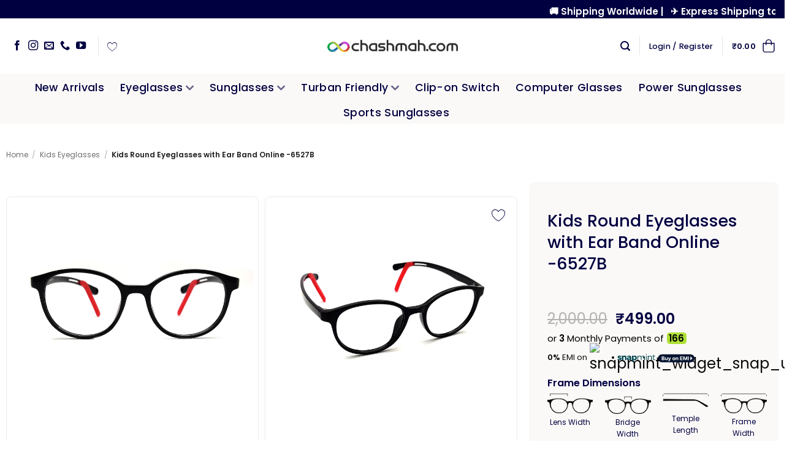

--- FILE ---
content_type: text/html; charset=UTF-8
request_url: https://chashmah.com/kids-round-eyeglasses-with-ear-band-online-6527b/
body_size: 68628
content:
<!DOCTYPE html>
<html lang="en-US" dir="ltr" prefix="og: https://ogp.me/ns#" class="loading-site no-js">
<head>
	<meta charset="UTF-8" />
	<link rel="profile" href="https://gmpg.org/xfn/11" />
	<link rel="pingback" href="https://chashmah.com/xmlrpc.php" />
	<script>(function(html){html.className = html.className.replace(/\bno-js\b/,'js')})(document.documentElement);</script>
<link rel="preconnect" href="https://chashmah.com" crossorigin><meta name="viewport" content="width=device-width, initial-scale=1" />
<!-- Search Engine Optimization by Rank Math PRO - https://rankmath.com/ -->
<title>Kids Round Eyeglasses with Ear Band Online -6527B | Chashmah.com ®</title>
<meta name="description" content="[table id=38 /]"/>
<meta name="robots" content="follow, index, max-snippet:-1, max-video-preview:-1, max-image-preview:large"/>
<link rel="canonical" href="https://chashmah.com/kids-round-eyeglasses-with-ear-band-online-6527b/" />
<meta property="og:locale" content="en_US" />
<meta property="og:type" content="product" />
<meta property="og:title" content="Kids Round Eyeglasses with Ear Band Online -6527B | Chashmah.com ®" />
<meta property="og:description" content="[table id=38 /]" />
<meta property="og:url" content="https://chashmah.com/kids-round-eyeglasses-with-ear-band-online-6527b/" />
<meta property="og:site_name" content="Chashmah.com" />
<meta property="og:updated_time" content="2023-09-26T09:51:30+05:30" />
<meta property="og:image" content="https://chashmah.com/wp-content/uploads/2023/02/6527B-1.jpg.webp" />
<meta property="og:image:secure_url" content="https://chashmah.com/wp-content/uploads/2023/02/6527B-1.jpg.webp" />
<meta property="og:image:width" content="1500" />
<meta property="og:image:height" content="1500" />
<meta property="og:image:alt" content="buy kids eyeglasses online at chashmah.com" />
<meta property="og:image:type" content="image/webp" />
<meta property="product:brand" content="Kids Eyeglasses" />
<meta property="product:price:amount" content="499" />
<meta property="product:price:currency" content="INR" />
<meta property="product:retailer_item_id" content="6527B" />
<meta name="twitter:card" content="summary_large_image" />
<meta name="twitter:title" content="Kids Round Eyeglasses with Ear Band Online -6527B | Chashmah.com ®" />
<meta name="twitter:description" content="[table id=38 /]" />
<meta name="twitter:image" content="https://chashmah.com/wp-content/uploads/2023/02/6527B-1.jpg.webp" />
<meta name="twitter:label1" content="Price" />
<meta name="twitter:data1" content="&#8377;499.00" />
<meta name="twitter:label2" content="Availability" />
<meta name="twitter:data2" content="Out of stock" />
<script type="application/ld+json" class="rank-math-schema-pro">{"@context":"https://schema.org","@graph":[{"@type":"Place","@id":"https://chashmah.com/#place","address":{"@type":"PostalAddress","streetAddress":"8/11","addressLocality":"Tilak nagar","postalCode":"110018","addressCountry":"India"}},{"@type":"Organization","@id":"https://chashmah.com/#organization","name":"Chashmah.com","url":"https://chashmah.com","sameAs":["https://www.facebook.com/chashmahdotcom/"],"email":"sales@chashmah.com","address":{"@type":"PostalAddress","streetAddress":"8/11","addressLocality":"Tilak nagar","postalCode":"110018","addressCountry":"India"},"logo":{"@type":"ImageObject","@id":"https://chashmah.com/#logo","url":"https://chashmah.com/wp-content/uploads/2023/12/small-removebg-preview.png","contentUrl":"https://chashmah.com/wp-content/uploads/2023/12/small-removebg-preview.png","caption":"Chashmah.com","inLanguage":"en-US","width":"150","height":"40"},"contactPoint":[{"@type":"ContactPoint","telephone":"+919212192121","contactType":"customer support"}],"description":"Chashmah.com is Online and Offline Store for Eyeglasses, Sunglasses and Contact Lenses Located in Delhi and NCR.","location":{"@id":"https://chashmah.com/#place"}},{"@type":"WebSite","@id":"https://chashmah.com/#website","url":"https://chashmah.com","name":"Chashmah.com","publisher":{"@id":"https://chashmah.com/#organization"},"inLanguage":"en-US"},{"@type":"ImageObject","@id":"https://chashmah.com/wp-content/uploads/2023/02/6527B-1.jpg.webp","url":"https://chashmah.com/wp-content/uploads/2023/02/6527B-1.jpg.webp","width":"1500","height":"1500","caption":"buy kids eyeglasses online at chashmah.com","inLanguage":"en-US"},{"@type":"BreadcrumbList","@id":"https://chashmah.com/kids-round-eyeglasses-with-ear-band-online-6527b/#breadcrumb","itemListElement":[{"@type":"ListItem","position":"1","item":{"@id":"https://chashmah.com","name":"Home"}},{"@type":"ListItem","position":"2","item":{"@id":"https://chashmah.com/kids-eyeglasses/","name":"Kids Eyeglasses"}},{"@type":"ListItem","position":"3","item":{"@id":"https://chashmah.com/kids-round-eyeglasses-with-ear-band-online-6527b/","name":"Kids Round Eyeglasses with Ear Band Online -6527B"}}]},{"@type":"ItemPage","@id":"https://chashmah.com/kids-round-eyeglasses-with-ear-band-online-6527b/#webpage","url":"https://chashmah.com/kids-round-eyeglasses-with-ear-band-online-6527b/","name":"Kids Round Eyeglasses with Ear Band Online -6527B | Chashmah.com \u00ae","datePublished":"2023-02-03T11:38:11+05:30","dateModified":"2023-09-26T09:51:30+05:30","isPartOf":{"@id":"https://chashmah.com/#website"},"primaryImageOfPage":{"@id":"https://chashmah.com/wp-content/uploads/2023/02/6527B-1.jpg.webp"},"inLanguage":"en-US","breadcrumb":{"@id":"https://chashmah.com/kids-round-eyeglasses-with-ear-band-online-6527b/#breadcrumb"}},{"@type":"Product","brand":{"@type":"Brand","name":"Kids Eyeglasses"},"name":"Kids Round Eyeglasses with Ear Band Online -6527B | Chashmah.com \u00ae","sku":"6527B","category":"Kids Eyeglasses","mainEntityOfPage":{"@id":"https://chashmah.com/kids-round-eyeglasses-with-ear-band-online-6527b/#webpage"},"image":[{"@type":"ImageObject","url":"https://chashmah.com/wp-content/uploads/2023/02/6527B-1.jpg.webp","height":"1500","width":"1500"},{"@type":"ImageObject","url":"https://chashmah.com/wp-content/uploads/2023/02/6527B-2.jpg.webp","height":"1500","width":"1500"},{"@type":"ImageObject","url":"https://chashmah.com/wp-content/uploads/2023/02/6527B-3.jpg.webp","height":"1500","width":"1500"},{"@type":"ImageObject","url":"https://chashmah.com/wp-content/uploads/2023/02/6527B-4.jpg.webp","height":"1500","width":"1500"},{"@type":"ImageObject","url":"https://chashmah.com/wp-content/uploads/2023/02/6527B-5.jpg.webp","height":"1500","width":"1500"}],"offers":{"@type":"Offer","price":"499.00","priceCurrency":"INR","priceValidUntil":"2027-12-31","availability":"http://schema.org/OutOfStock","itemCondition":"NewCondition","url":"https://chashmah.com/kids-round-eyeglasses-with-ear-band-online-6527b/","seller":{"@type":"Organization","@id":"https://chashmah.com/","name":"Chashmah.com","url":"https://chashmah.com","logo":"https://chashmah.com/wp-content/uploads/2023/12/small-removebg-preview.png"},"priceSpecification":{"price":"499","priceCurrency":"INR","valueAddedTaxIncluded":"true"}},"@id":"https://chashmah.com/kids-round-eyeglasses-with-ear-band-online-6527b/#richSnippet"}]}</script>
<!-- /Rank Math WordPress SEO plugin -->

<link rel="alternate" type="application/rss+xml" title="Chashmah.com ® &raquo; Feed" href="https://chashmah.com/feed/" />
<link rel="alternate" type="application/rss+xml" title="Chashmah.com ® &raquo; Comments Feed" href="https://chashmah.com/comments/feed/" />
<link rel="alternate" type="application/rss+xml" title="Chashmah.com ® &raquo; Kids Round Eyeglasses with Ear Band Online -6527B Comments Feed" href="https://chashmah.com/kids-round-eyeglasses-with-ear-band-online-6527b/feed/" />
<link rel="alternate" title="oEmbed (JSON)" type="application/json+oembed" href="https://chashmah.com/wp-json/oembed/1.0/embed?url=https%3A%2F%2Fchashmah.com%2Fkids-round-eyeglasses-with-ear-band-online-6527b%2F" />
<link rel="alternate" title="oEmbed (XML)" type="text/xml+oembed" href="https://chashmah.com/wp-json/oembed/1.0/embed?url=https%3A%2F%2Fchashmah.com%2Fkids-round-eyeglasses-with-ear-band-online-6527b%2F&#038;format=xml" />
<style id='wp-img-auto-sizes-contain-inline-css' type='text/css'>
img:is([sizes=auto i],[sizes^="auto," i]){contain-intrinsic-size:3000px 1500px}
/*# sourceURL=wp-img-auto-sizes-contain-inline-css */
</style>
<link rel='stylesheet' id='cfw-blocks-styles-css' href='https://chashmah.com/wp-content/plugins/checkout-for-woocommerce/build/css/blocks-styles.css?ver=540cb48d1be171b3b69284627cb4edea' type='text/css' media='all' />
<link rel='stylesheet' id='themecomplete-fontawesome-css' href='https://chashmah.com/wp-content/plugins/woocommerce-tm-extra-product-options/assets/css/fontawesome.min.css?ver=7.0.0' type='text/css' media='screen' />
<link rel='stylesheet' id='themecomplete-animate-css' href='https://chashmah.com/wp-content/plugins/woocommerce-tm-extra-product-options/assets/css/animate.min.css?ver=7.5.4' type='text/css' media='all' />
<link rel='stylesheet' id='themecomplete-epo-css' href='https://chashmah.com/wp-content/plugins/woocommerce-tm-extra-product-options/assets/css/tm-epo.min.css?ver=7.5.4' type='text/css' media='all' />
<link rel='stylesheet' id='themecomplete-epo-smallscreen-css' href='https://chashmah.com/wp-content/plugins/woocommerce-tm-extra-product-options/assets/css/tm-epo-smallscreen.min.css?ver=7.5.4' type='text/css' media='only screen and (max-width: 768px)' />
<style id='themecomplete-styles-header-inline-css' type='text/css'>
:root {--tcgaprow: 15px;--tcgapcolumn: 15px;}
/*# sourceURL=themecomplete-styles-header-inline-css */
</style>
<style id='wp-block-library-inline-css' type='text/css'>
:root{--wp-block-synced-color:#7a00df;--wp-block-synced-color--rgb:122,0,223;--wp-bound-block-color:var(--wp-block-synced-color);--wp-editor-canvas-background:#ddd;--wp-admin-theme-color:#007cba;--wp-admin-theme-color--rgb:0,124,186;--wp-admin-theme-color-darker-10:#006ba1;--wp-admin-theme-color-darker-10--rgb:0,107,160.5;--wp-admin-theme-color-darker-20:#005a87;--wp-admin-theme-color-darker-20--rgb:0,90,135;--wp-admin-border-width-focus:2px}@media (min-resolution:192dpi){:root{--wp-admin-border-width-focus:1.5px}}.wp-element-button{cursor:pointer}:root .has-very-light-gray-background-color{background-color:#eee}:root .has-very-dark-gray-background-color{background-color:#313131}:root .has-very-light-gray-color{color:#eee}:root .has-very-dark-gray-color{color:#313131}:root .has-vivid-green-cyan-to-vivid-cyan-blue-gradient-background{background:linear-gradient(135deg,#00d084,#0693e3)}:root .has-purple-crush-gradient-background{background:linear-gradient(135deg,#34e2e4,#4721fb 50%,#ab1dfe)}:root .has-hazy-dawn-gradient-background{background:linear-gradient(135deg,#faaca8,#dad0ec)}:root .has-subdued-olive-gradient-background{background:linear-gradient(135deg,#fafae1,#67a671)}:root .has-atomic-cream-gradient-background{background:linear-gradient(135deg,#fdd79a,#004a59)}:root .has-nightshade-gradient-background{background:linear-gradient(135deg,#330968,#31cdcf)}:root .has-midnight-gradient-background{background:linear-gradient(135deg,#020381,#2874fc)}:root{--wp--preset--font-size--normal:16px;--wp--preset--font-size--huge:42px}.has-regular-font-size{font-size:1em}.has-larger-font-size{font-size:2.625em}.has-normal-font-size{font-size:var(--wp--preset--font-size--normal)}.has-huge-font-size{font-size:var(--wp--preset--font-size--huge)}.has-text-align-center{text-align:center}.has-text-align-left{text-align:left}.has-text-align-right{text-align:right}.has-fit-text{white-space:nowrap!important}#end-resizable-editor-section{display:none}.aligncenter{clear:both}.items-justified-left{justify-content:flex-start}.items-justified-center{justify-content:center}.items-justified-right{justify-content:flex-end}.items-justified-space-between{justify-content:space-between}.screen-reader-text{border:0;clip-path:inset(50%);height:1px;margin:-1px;overflow:hidden;padding:0;position:absolute;width:1px;word-wrap:normal!important}.screen-reader-text:focus{background-color:#ddd;clip-path:none;color:#444;display:block;font-size:1em;height:auto;left:5px;line-height:normal;padding:15px 23px 14px;text-decoration:none;top:5px;width:auto;z-index:100000}html :where(.has-border-color){border-style:solid}html :where([style*=border-top-color]){border-top-style:solid}html :where([style*=border-right-color]){border-right-style:solid}html :where([style*=border-bottom-color]){border-bottom-style:solid}html :where([style*=border-left-color]){border-left-style:solid}html :where([style*=border-width]){border-style:solid}html :where([style*=border-top-width]){border-top-style:solid}html :where([style*=border-right-width]){border-right-style:solid}html :where([style*=border-bottom-width]){border-bottom-style:solid}html :where([style*=border-left-width]){border-left-style:solid}html :where(img[class*=wp-image-]){height:auto;max-width:100%}:where(figure){margin:0 0 1em}html :where(.is-position-sticky){--wp-admin--admin-bar--position-offset:var(--wp-admin--admin-bar--height,0px)}@media screen and (max-width:600px){html :where(.is-position-sticky){--wp-admin--admin-bar--position-offset:0px}}

/*# sourceURL=wp-block-library-inline-css */
</style><link rel='stylesheet' id='wc-blocks-style-css' href='https://chashmah.com/wp-content/plugins/woocommerce/assets/client/blocks/wc-blocks.css?ver=wc-10.4.3' type='text/css' media='all' />
<style id='global-styles-inline-css' type='text/css'>
:root{--wp--preset--aspect-ratio--square: 1;--wp--preset--aspect-ratio--4-3: 4/3;--wp--preset--aspect-ratio--3-4: 3/4;--wp--preset--aspect-ratio--3-2: 3/2;--wp--preset--aspect-ratio--2-3: 2/3;--wp--preset--aspect-ratio--16-9: 16/9;--wp--preset--aspect-ratio--9-16: 9/16;--wp--preset--color--black: #000000;--wp--preset--color--cyan-bluish-gray: #abb8c3;--wp--preset--color--white: #ffffff;--wp--preset--color--pale-pink: #f78da7;--wp--preset--color--vivid-red: #cf2e2e;--wp--preset--color--luminous-vivid-orange: #ff6900;--wp--preset--color--luminous-vivid-amber: #fcb900;--wp--preset--color--light-green-cyan: #7bdcb5;--wp--preset--color--vivid-green-cyan: #00d084;--wp--preset--color--pale-cyan-blue: #8ed1fc;--wp--preset--color--vivid-cyan-blue: #0693e3;--wp--preset--color--vivid-purple: #9b51e0;--wp--preset--color--primary: #000045;--wp--preset--color--secondary: #000000;--wp--preset--color--success: #47bbdb;--wp--preset--color--alert: #da4747;--wp--preset--gradient--vivid-cyan-blue-to-vivid-purple: linear-gradient(135deg,rgb(6,147,227) 0%,rgb(155,81,224) 100%);--wp--preset--gradient--light-green-cyan-to-vivid-green-cyan: linear-gradient(135deg,rgb(122,220,180) 0%,rgb(0,208,130) 100%);--wp--preset--gradient--luminous-vivid-amber-to-luminous-vivid-orange: linear-gradient(135deg,rgb(252,185,0) 0%,rgb(255,105,0) 100%);--wp--preset--gradient--luminous-vivid-orange-to-vivid-red: linear-gradient(135deg,rgb(255,105,0) 0%,rgb(207,46,46) 100%);--wp--preset--gradient--very-light-gray-to-cyan-bluish-gray: linear-gradient(135deg,rgb(238,238,238) 0%,rgb(169,184,195) 100%);--wp--preset--gradient--cool-to-warm-spectrum: linear-gradient(135deg,rgb(74,234,220) 0%,rgb(151,120,209) 20%,rgb(207,42,186) 40%,rgb(238,44,130) 60%,rgb(251,105,98) 80%,rgb(254,248,76) 100%);--wp--preset--gradient--blush-light-purple: linear-gradient(135deg,rgb(255,206,236) 0%,rgb(152,150,240) 100%);--wp--preset--gradient--blush-bordeaux: linear-gradient(135deg,rgb(254,205,165) 0%,rgb(254,45,45) 50%,rgb(107,0,62) 100%);--wp--preset--gradient--luminous-dusk: linear-gradient(135deg,rgb(255,203,112) 0%,rgb(199,81,192) 50%,rgb(65,88,208) 100%);--wp--preset--gradient--pale-ocean: linear-gradient(135deg,rgb(255,245,203) 0%,rgb(182,227,212) 50%,rgb(51,167,181) 100%);--wp--preset--gradient--electric-grass: linear-gradient(135deg,rgb(202,248,128) 0%,rgb(113,206,126) 100%);--wp--preset--gradient--midnight: linear-gradient(135deg,rgb(2,3,129) 0%,rgb(40,116,252) 100%);--wp--preset--font-size--small: 13px;--wp--preset--font-size--medium: 20px;--wp--preset--font-size--large: 36px;--wp--preset--font-size--x-large: 42px;--wp--preset--spacing--20: 0.44rem;--wp--preset--spacing--30: 0.67rem;--wp--preset--spacing--40: 1rem;--wp--preset--spacing--50: 1.5rem;--wp--preset--spacing--60: 2.25rem;--wp--preset--spacing--70: 3.38rem;--wp--preset--spacing--80: 5.06rem;--wp--preset--shadow--natural: 6px 6px 9px rgba(0, 0, 0, 0.2);--wp--preset--shadow--deep: 12px 12px 50px rgba(0, 0, 0, 0.4);--wp--preset--shadow--sharp: 6px 6px 0px rgba(0, 0, 0, 0.2);--wp--preset--shadow--outlined: 6px 6px 0px -3px rgb(255, 255, 255), 6px 6px rgb(0, 0, 0);--wp--preset--shadow--crisp: 6px 6px 0px rgb(0, 0, 0);}:where(body) { margin: 0; }.wp-site-blocks > .alignleft { float: left; margin-right: 2em; }.wp-site-blocks > .alignright { float: right; margin-left: 2em; }.wp-site-blocks > .aligncenter { justify-content: center; margin-left: auto; margin-right: auto; }:where(.is-layout-flex){gap: 0.5em;}:where(.is-layout-grid){gap: 0.5em;}.is-layout-flow > .alignleft{float: left;margin-inline-start: 0;margin-inline-end: 2em;}.is-layout-flow > .alignright{float: right;margin-inline-start: 2em;margin-inline-end: 0;}.is-layout-flow > .aligncenter{margin-left: auto !important;margin-right: auto !important;}.is-layout-constrained > .alignleft{float: left;margin-inline-start: 0;margin-inline-end: 2em;}.is-layout-constrained > .alignright{float: right;margin-inline-start: 2em;margin-inline-end: 0;}.is-layout-constrained > .aligncenter{margin-left: auto !important;margin-right: auto !important;}.is-layout-constrained > :where(:not(.alignleft):not(.alignright):not(.alignfull)){margin-left: auto !important;margin-right: auto !important;}body .is-layout-flex{display: flex;}.is-layout-flex{flex-wrap: wrap;align-items: center;}.is-layout-flex > :is(*, div){margin: 0;}body .is-layout-grid{display: grid;}.is-layout-grid > :is(*, div){margin: 0;}body{padding-top: 0px;padding-right: 0px;padding-bottom: 0px;padding-left: 0px;}a:where(:not(.wp-element-button)){text-decoration: none;}:root :where(.wp-element-button, .wp-block-button__link){background-color: #32373c;border-width: 0;color: #fff;font-family: inherit;font-size: inherit;font-style: inherit;font-weight: inherit;letter-spacing: inherit;line-height: inherit;padding-top: calc(0.667em + 2px);padding-right: calc(1.333em + 2px);padding-bottom: calc(0.667em + 2px);padding-left: calc(1.333em + 2px);text-decoration: none;text-transform: inherit;}.has-black-color{color: var(--wp--preset--color--black) !important;}.has-cyan-bluish-gray-color{color: var(--wp--preset--color--cyan-bluish-gray) !important;}.has-white-color{color: var(--wp--preset--color--white) !important;}.has-pale-pink-color{color: var(--wp--preset--color--pale-pink) !important;}.has-vivid-red-color{color: var(--wp--preset--color--vivid-red) !important;}.has-luminous-vivid-orange-color{color: var(--wp--preset--color--luminous-vivid-orange) !important;}.has-luminous-vivid-amber-color{color: var(--wp--preset--color--luminous-vivid-amber) !important;}.has-light-green-cyan-color{color: var(--wp--preset--color--light-green-cyan) !important;}.has-vivid-green-cyan-color{color: var(--wp--preset--color--vivid-green-cyan) !important;}.has-pale-cyan-blue-color{color: var(--wp--preset--color--pale-cyan-blue) !important;}.has-vivid-cyan-blue-color{color: var(--wp--preset--color--vivid-cyan-blue) !important;}.has-vivid-purple-color{color: var(--wp--preset--color--vivid-purple) !important;}.has-primary-color{color: var(--wp--preset--color--primary) !important;}.has-secondary-color{color: var(--wp--preset--color--secondary) !important;}.has-success-color{color: var(--wp--preset--color--success) !important;}.has-alert-color{color: var(--wp--preset--color--alert) !important;}.has-black-background-color{background-color: var(--wp--preset--color--black) !important;}.has-cyan-bluish-gray-background-color{background-color: var(--wp--preset--color--cyan-bluish-gray) !important;}.has-white-background-color{background-color: var(--wp--preset--color--white) !important;}.has-pale-pink-background-color{background-color: var(--wp--preset--color--pale-pink) !important;}.has-vivid-red-background-color{background-color: var(--wp--preset--color--vivid-red) !important;}.has-luminous-vivid-orange-background-color{background-color: var(--wp--preset--color--luminous-vivid-orange) !important;}.has-luminous-vivid-amber-background-color{background-color: var(--wp--preset--color--luminous-vivid-amber) !important;}.has-light-green-cyan-background-color{background-color: var(--wp--preset--color--light-green-cyan) !important;}.has-vivid-green-cyan-background-color{background-color: var(--wp--preset--color--vivid-green-cyan) !important;}.has-pale-cyan-blue-background-color{background-color: var(--wp--preset--color--pale-cyan-blue) !important;}.has-vivid-cyan-blue-background-color{background-color: var(--wp--preset--color--vivid-cyan-blue) !important;}.has-vivid-purple-background-color{background-color: var(--wp--preset--color--vivid-purple) !important;}.has-primary-background-color{background-color: var(--wp--preset--color--primary) !important;}.has-secondary-background-color{background-color: var(--wp--preset--color--secondary) !important;}.has-success-background-color{background-color: var(--wp--preset--color--success) !important;}.has-alert-background-color{background-color: var(--wp--preset--color--alert) !important;}.has-black-border-color{border-color: var(--wp--preset--color--black) !important;}.has-cyan-bluish-gray-border-color{border-color: var(--wp--preset--color--cyan-bluish-gray) !important;}.has-white-border-color{border-color: var(--wp--preset--color--white) !important;}.has-pale-pink-border-color{border-color: var(--wp--preset--color--pale-pink) !important;}.has-vivid-red-border-color{border-color: var(--wp--preset--color--vivid-red) !important;}.has-luminous-vivid-orange-border-color{border-color: var(--wp--preset--color--luminous-vivid-orange) !important;}.has-luminous-vivid-amber-border-color{border-color: var(--wp--preset--color--luminous-vivid-amber) !important;}.has-light-green-cyan-border-color{border-color: var(--wp--preset--color--light-green-cyan) !important;}.has-vivid-green-cyan-border-color{border-color: var(--wp--preset--color--vivid-green-cyan) !important;}.has-pale-cyan-blue-border-color{border-color: var(--wp--preset--color--pale-cyan-blue) !important;}.has-vivid-cyan-blue-border-color{border-color: var(--wp--preset--color--vivid-cyan-blue) !important;}.has-vivid-purple-border-color{border-color: var(--wp--preset--color--vivid-purple) !important;}.has-primary-border-color{border-color: var(--wp--preset--color--primary) !important;}.has-secondary-border-color{border-color: var(--wp--preset--color--secondary) !important;}.has-success-border-color{border-color: var(--wp--preset--color--success) !important;}.has-alert-border-color{border-color: var(--wp--preset--color--alert) !important;}.has-vivid-cyan-blue-to-vivid-purple-gradient-background{background: var(--wp--preset--gradient--vivid-cyan-blue-to-vivid-purple) !important;}.has-light-green-cyan-to-vivid-green-cyan-gradient-background{background: var(--wp--preset--gradient--light-green-cyan-to-vivid-green-cyan) !important;}.has-luminous-vivid-amber-to-luminous-vivid-orange-gradient-background{background: var(--wp--preset--gradient--luminous-vivid-amber-to-luminous-vivid-orange) !important;}.has-luminous-vivid-orange-to-vivid-red-gradient-background{background: var(--wp--preset--gradient--luminous-vivid-orange-to-vivid-red) !important;}.has-very-light-gray-to-cyan-bluish-gray-gradient-background{background: var(--wp--preset--gradient--very-light-gray-to-cyan-bluish-gray) !important;}.has-cool-to-warm-spectrum-gradient-background{background: var(--wp--preset--gradient--cool-to-warm-spectrum) !important;}.has-blush-light-purple-gradient-background{background: var(--wp--preset--gradient--blush-light-purple) !important;}.has-blush-bordeaux-gradient-background{background: var(--wp--preset--gradient--blush-bordeaux) !important;}.has-luminous-dusk-gradient-background{background: var(--wp--preset--gradient--luminous-dusk) !important;}.has-pale-ocean-gradient-background{background: var(--wp--preset--gradient--pale-ocean) !important;}.has-electric-grass-gradient-background{background: var(--wp--preset--gradient--electric-grass) !important;}.has-midnight-gradient-background{background: var(--wp--preset--gradient--midnight) !important;}.has-small-font-size{font-size: var(--wp--preset--font-size--small) !important;}.has-medium-font-size{font-size: var(--wp--preset--font-size--medium) !important;}.has-large-font-size{font-size: var(--wp--preset--font-size--large) !important;}.has-x-large-font-size{font-size: var(--wp--preset--font-size--x-large) !important;}
/*# sourceURL=global-styles-inline-css */
</style>

<link rel='stylesheet' id='cr-frontend-css-css' href='https://chashmah.com/wp-content/plugins/customer-reviews-woocommerce/css/frontend.css?ver=5.97.0' type='text/css' media='all' />
<link rel='stylesheet' id='glasses-tryon-style-css' href='https://chashmah.com/wp-content/plugins/Live%20Glasses%20Try-On/assets/style.css?ver=1.0' type='text/css' media='all' />
<link rel='stylesheet' id='photoswipe-css' href='https://chashmah.com/wp-content/plugins/woocommerce/assets/css/photoswipe/photoswipe.min.css?ver=10.4.3' type='text/css' media='all' />
<link rel='stylesheet' id='photoswipe-default-skin-css' href='https://chashmah.com/wp-content/plugins/woocommerce/assets/css/photoswipe/default-skin/default-skin.min.css?ver=10.4.3' type='text/css' media='all' />
<style id='woocommerce-inline-inline-css' type='text/css'>
.woocommerce form .form-row .required { visibility: visible; }
/*# sourceURL=woocommerce-inline-inline-css */
</style>
<link rel='stylesheet' id='wt-smart-coupon-for-woo-css' href='https://chashmah.com/wp-content/plugins/wt-smart-coupons-for-woocommerce/public/css/wt-smart-coupon-public.css?ver=2.2.7' type='text/css' media='all' />
<link rel='stylesheet' id='wcst-public-css-css' href='https://chashmah.com/wp-content/plugins/wc-shipping-tracker/assets/css/public.css?ver=1.2.4' type='text/css' media='all' />
<link rel='stylesheet' id='wcpr-country-flags-css' href='https://chashmah.com/wp-content/plugins/woocommerce-photo-reviews/css/flags-64.min.css?ver=1.3.11' type='text/css' media='all' />
<link rel='stylesheet' id='woocommerce-photo-reviews-vote-icons-css' href='https://chashmah.com/wp-content/plugins/woocommerce-photo-reviews/css/woocommerce-photo-reviews-vote-icons.min.css?ver=1.3.11' type='text/css' media='all' />
<link rel='stylesheet' id='wcpr-verified-badge-icon-css' href='https://chashmah.com/wp-content/plugins/woocommerce-photo-reviews/css/woocommerce-photo-reviews-badge.min.css?ver=1.3.11' type='text/css' media='all' />
<link rel='stylesheet' id='woocommerce-photo-reviews-style-css' href='https://chashmah.com/wp-content/plugins/woocommerce-photo-reviews/css/style.min.css?ver=1.3.11' type='text/css' media='all' />
<style id='woocommerce-photo-reviews-style-inline-css' type='text/css'>
.woocommerce-review__verified{color:#29d50b!important;}.wcpr-input-file-wrap .wcpr_image_upload_button.button, .wcpr-input-file-wrap .wcpr_image_upload_button.button{background-color:!important;color:!important;}.wcpr-filter-container{border:1px solid #e5e5e5;}.wcpr-filter-container .wcpr-filter-button{border:1px solid #e5e5e5;}.star-rating:before,.star-rating span:before,.stars a:hover:after, .stars a.active:after{color:#ed8804!important;}.reviews-images-wrap-right .wcpr-review-image-caption,#reviews-content-left-main .wcpr-review-image-container .wcpr-review-image-caption,.kt-reviews-image-container .big-review-images-content-container .wcpr-review-image-caption{background-color:rgba(1,1,1,0.4);color:#ffffff;font-size:14px;}.rate-percent{background-color:#2a7200;}
/*# sourceURL=woocommerce-photo-reviews-style-inline-css */
</style>
<link rel='stylesheet' id='wcpr-swipebox-css-css' href='https://chashmah.com/wp-content/plugins/woocommerce-photo-reviews/css/swipebox.min.css?ver=6.9' type='text/css' media='all' />
<link rel='stylesheet' id='wcpr-rotate-font-style-css' href='https://chashmah.com/wp-content/plugins/woocommerce-photo-reviews/css/rotate.min.css?ver=1.3.11' type='text/css' media='all' />
<link rel='stylesheet' id='wcpr-default-display-style-css' href='https://chashmah.com/wp-content/plugins/woocommerce-photo-reviews/css/default-display-images.min.css?ver=1.3.11' type='text/css' media='all' />
<link rel='stylesheet' id='wlfmc-main-css' href='https://chashmah.com/wp-content/plugins/smart-wishlist-for-more-convert/assets/frontend/css/style.min.css?ver=1.9.12' type='text/css' media='all' />
<style id='wlfmc-main-inline-css' type='text/css'>
.wlfmc-wishlist-popup .wlfmc-popup-footer .wlfmc_btn_0{background-color: #555555;color: #ffffff;border-radius: 2px !important;}.wlfmc-wishlist-popup .wlfmc-popup-footer .wlfmc_btn_0:hover{background-color: #555555; ;color: #ffffff;}.wlfmc-wishlist-popup .wlfmc-popup-footer .wlfmc_btn_1{background-color: rgba(0,0,0,0);color: #7e7e7e;border-radius: 2px !important;}.wlfmc-wishlist-popup .wlfmc-popup-footer .wlfmc_btn_1:hover{background-color: rgba(0,0,0,0); ;color: #7e7e7e;}.wlfmc-popup{background-color: #fff;}.wlfmc-popup .wlfmc-popup-content , .wlfmc-popup .wlfmc-popup-content label{color: rgb(0,0,64);}.wlfmc-popup .wlfmc-popup-title{color: rgb(0,0,64);}.wlfmc-popup{border-color: #c2c2c2;}.wlfmc-popup .wlfmc-popup-header-bordered i:not(.wlfmc-icon-close){color: rgb(0,0,64);}.wlfmc-popup .wlfmc-popup-header-bordered i:not(.wlfmc-icon-close){background-color: #f2f2f2;}.wlfmc-popup{border-radius: 8px;}.wlfmc-single-btn:not(.is-elementor)  .wlfmc-add-button > a.have-sep span:before{border-left-color: transparent;}.wlfmc-single-btn:not(.is-elementor)  .wlfmc-add-button > a i{font-size: 22px;}.wlfmc-single-btn:not(.is-elementor)  .wlfmc-add-button > a i{color: rgb(0,0,66);}.wlfmc-single-btn:not(.is-elementor)  .wlfmc-add-button > a:hover i{color: rgb(0,0,0);}.wlfmc-single-btn:not(.is-elementor) .wlfmc-add-button > a{background-color: transparent;}.wlfmc-single-btn:not(.is-elementor) .wlfmc-add-button > a:hover{background-color: transparent;}.wlfmc-single-btn:not(.is-elementor) .wlfmc-add-button > a{border-radius: 5px;}.wlfmc-single-btn:not(.is-elementor) .wlfmc-add-button > a{border-width: 1px;}.wlfmc-single-btn:not(.is-elementor) .wlfmc-add-button > a{border-color: transparent;}.wlfmc-single-btn:not(.is-elementor) .wlfmc-add-button > a:hover{border-color: transparent;}.wlfmc-single-btn:not(.is-elementor){margin: 0px !important;}.wlfmc-single-btn:not(.is-elementor) .wlfmc-add-button > a{width: 45px !important;}.wlfmc-single-btn:not(.is-elementor)  .wlfmc-add-button > a{height: 45px;}.wlfmc-loop-btn:not(.is-elementor)  .wlfmc-add-button > a.have-sep span:before{border-left-color: transparent;}.wlfmc-loop-btn:not(.is-elementor)  .wlfmc-add-button > a i{font-size: 20px;}.wlfmc-loop-btn:not(.is-elementor)  .wlfmc-add-button > a i{color: rgb(197,197,197);}.wlfmc-loop-btn:not(.is-elementor)  .wlfmc-add-button > a:hover i{color: rgb(81,81,81);}.wlfmc-loop-btn:not(.is-elementor) .wlfmc-add-button > a{height: 45px;}.wlfmc-loop-btn:not(.is-elementor)  .wlfmc-add-button > a{border-radius: 5px;}.wlfmc-loop-btn:not(.is-elementor) .wlfmc-add-button > a{border-width: 1px;}.wlfmc-loop-btn:not(.is-elementor) .wlfmc-add-button > a{background-color: transparent;}.wlfmc-loop-btn:not(.is-elementor) .wlfmc-add-button > a:hover{background-color: transparent;}.wlfmc-loop-btn:not(.is-elementor) .wlfmc-add-button > a{border-color: transparent;}.wlfmc-loop-btn:not(.is-elementor) .wlfmc-add-button > a:hover{border-color: transparent;}.wlfmc-loop-btn:not(.is-elementor) .wlfmc-add-button > a{width: 45px;}.wlfmc-loop-btn:not(.is-elementor){margin: 0px !important;}.wlfmc-default-table-header:not(.is-elementor) .wlfmc-select-list-wrapper input.wlfmc-dropdown-input, .wlfmc-default-table-header:not(.is-elementor) .button,.wlfmc-default-table:not(.is-elementor) .wlfmc-wishlist-footer .apply-btn,.wlfmc-default-table:not(.is-elementor).add-to-card-same-button tr td.last-column .button:not(.minus):not(.plus),.wlfmc-default-table:not(.is-elementor)  .wlfmc-wishlist-footer .button,.wlfmc-default-table:not(.is-elementor) .wlfmc-wishlist-footer button[type="submit"],.wlfmc-default-table:not(.is-elementor) .wlfmc-wishlist-footer input[type="submit"],.wlfmc-default-table:not(.is-elementor) .wlfmc-wishlist-footer select, .wlfmc-default-table:not(.is-elementor).qty-same-button input.qty,.wlfmc-default-table:not(.is-elementor).qty-same-button .quantity .button{border-radius: 5px !important;}.wlfmc-default-table-header:not(.is-elementor) .wlfmc-select-list-wrapper input.wlfmc-dropdown-input,.wlfmc-default-table-header:not(.is-elementor) .button,.wlfmc-default-table:not(.is-elementor) .wlfmc-wishlist-footer .apply-btn,.wlfmc-default-table:not(.is-elementor).add-to-card-same-button tr td.last-column .button:not(.minus):not(.plus),.wlfmc-default-table:not(.is-elementor)  .wlfmc-wishlist-footer .button,.wlfmc-default-table:not(.is-elementor) .wlfmc-wishlist-footer button[type="submit"],.wlfmc-default-table:not(.is-elementor) .wlfmc-wishlist-footer input[type="submit"],.wlfmc-default-table:not(.is-elementor) .wlfmc-wishlist-footer select, .wlfmc-default-table:not(.is-elementor).qty-same-button input.qty,.wlfmc-default-table:not(.is-elementor).qty-same-button .quantity .button{border-width: 1px !important;border-style:solid;}.wlfmc-default-table-header:not(.is-elementor) .button,.wlfmc-default-table:not(.is-elementor) .wlfmc-wishlist-footer .apply-btn,.wlfmc-default-table:not(.is-elementor).add-to-card-same-button tr td.last-column .button:not(.minus):not(.plus),.wlfmc-default-table:not(.is-elementor) .wlfmc-wishlist-footer .button,.wlfmc-default-table:not(.is-elementor) .wlfmc-wishlist-footer button[type="submit"],.wlfmc-default-table:not(.is-elementor) .wlfmc-wishlist-footer input[type="submit"],.wlfmc-default-table:not(.is-elementor) .wlfmc-wishlist-footer select, .wlfmc-default-table:not(.is-elementor).qty-same-button input.qty,.wlfmc-default-table:not(.is-elementor).qty-same-button .quantity .button{background-color: #ebebeb !important;}.wlfmc-default-table-header:not(.is-elementor) .button:hover,.wlfmc-default-table:not(.is-elementor) .wlfmc-wishlist-footer .apply-btn:hover,.wlfmc-default-table:not(.is-elementor).add-to-card-same-button tr td.last-column .button:not(.minus):not(.plus):hover,.wlfmc-default-table:not(.is-elementor) .wlfmc-wishlist-footer .button:hover,.wlfmc-default-table:not(.is-elementor) .wlfmc-wishlist-footer button[type="submit"]:hover,.wlfmc-default-table:not(.is-elementor) .wlfmc-wishlist-footer input[type="submit"]:hover{background-color: rgb(0,0,0) !important;}.wlfmc-default-table-header:not(.is-elementor) .wlfmc-select-list-wrapper input.wlfmc-dropdown-input,.wlfmc-default-table-header:not(.is-elementor) .button,.wlfmc-default-table:not(.is-elementor) .wlfmc-wishlist-footer .apply-btn,.wlfmc-default-table:not(.is-elementor).add-to-card-same-button tr td.last-column .button:not(.minus):not(.plus),.wlfmc-default-table:not(.is-elementor) .wlfmc-wishlist-footer .button,.wlfmc-default-table:not(.is-elementor) .wlfmc-wishlist-footer button[type="submit"],.wlfmc-default-table:not(.is-elementor) .wlfmc-wishlist-footer input[type="submit"],.wlfmc-default-table:not(.is-elementor) .wlfmc-wishlist-footer select, .wlfmc-default-table:not(.is-elementor).qty-same-button input.qty ,.wlfmc-default-table:not(.is-elementor).qty-same-button .quantity .button{border-color: rgb(237,237,237) !important;}.wlfmc-default-table-header:not(.is-elementor) .button:hover,.wlfmc-default-table:not(.is-elementor) .wlfmc-wishlist-footer .apply-btn:hover,.wlfmc-default-table:not(.is-elementor).add-to-card-same-button tr td.last-column .button:not(.minus):not(.plus):hover,.wlfmc-default-table:not(.is-elementor) .wlfmc-wishlist-footer .button:hover,.wlfmc-default-table:not(.is-elementor) .wlfmc-wishlist-footer button[type="submit"]:hover,.wlfmc-default-table:not(.is-elementor) .wlfmc-wishlist-footer input[type="submit"]:hover{border-color: transparent !important;}.wlfmc-default-table-header:not(.is-elementor) .button,.wlfmc-default-table:not(.is-elementor) .wlfmc-wishlist-footer .apply-btn,.wlfmc-default-table:not(.is-elementor).add-to-card-same-button tr td.last-column .button:not(.minus):not(.plus),.wlfmc-default-table:not(.is-elementor) .wlfmc-wishlist-footer .button,.wlfmc-default-table:not(.is-elementor) .wlfmc-wishlist-footer button[type="submit"],.wlfmc-default-table:not(.is-elementor) .wlfmc-wishlist-footer input[type="submit"],.wlfmc-default-table:not(.is-elementor) .wlfmc-wishlist-footer select, .wlfmc-default-table:not(.is-elementor).qty-same-button input.qty,.wlfmc-default-table:not(.is-elementor).qty-same-button .quantity .button{color: rgb(0,0,64) !important;}.wlfmc-default-table-header:not(.is-elementor) .button:hover,.wlfmc-default-table:not(.is-elementor) .wlfmc-wishlist-footer .apply-btn:hover,.wlfmc-default-table:not(.is-elementor).add-to-card-same-button tr td.last-column .button:not(.minus):not(.plus):hover,.wlfmc-default-table:not(.is-elementor) .wlfmc-wishlist-footer .button:hover,.wlfmc-default-table:not(.is-elementor) .wlfmc-wishlist-footer button[type="submit"]:hover,.wlfmc-default-table:not(.is-elementor) .wlfmc-wishlist-footer input[type="submit"]:hover{color: #fff !important;}.wlfmc-default-table-header:not(.is-elementor) .wlfmc-select-list-wrapper input.wlfmc-dropdown-input,.wlfmc-default-table-header:not(.is-elementor) .button,.wlfmc-default-table:not(.is-elementor) .wlfmc-wishlist-footer .apply-btn,.wlfmc-default-table:not(.is-elementor).add-to-card-same-button tr td.last-column .button:not(.minus):not(.plus),.wlfmc-default-table:not(.is-elementor) .wlfmc-wishlist-footer .button,.wlfmc-default-table:not(.is-elementor) .wlfmc-wishlist-footer button[type="submit"],.wlfmc-default-table:not(.is-elementor) .wlfmc-wishlist-footer input[type="submit"],.wlfmc-default-table:not(.is-elementor) .wlfmc-wishlist-footer select, .wlfmc-default-table:not(.is-elementor).qty-same-button input.qty,.wlfmc-default-table:not(.is-elementor).qty-same-button .quantity .button{font-size: 14px !important;}.wlfmc-default-table-header:not(.is-elementor) .wlfmc-select-list-wrapper input.wlfmc-dropdown-input,.wlfmc-default-table-header:not(.is-elementor) .button,.wlfmc-default-table:not(.is-elementor) .wlfmc-wishlist-footer .apply-btn,.wlfmc-default-table:not(.is-elementor).add-to-card-same-button tr td.last-column .button:not(.minus):not(.plus),.wlfmc-default-table:not(.is-elementor) .wlfmc-wishlist-footer .button,.wlfmc-default-table:not(.is-elementor) .wlfmc-wishlist-footer button[type="submit"],.wlfmc-default-table:not(.is-elementor) .wlfmc-wishlist-footer input[type="submit"],.wlfmc-default-table:not(.is-elementor) .wlfmc-wishlist-footer select, .wlfmc-default-table:not(.is-elementor).qty-same-button input.qty,.wlfmc-default-table:not(.is-elementor).qty-same-button .quantity .button{height: 36px !important;max-height: 36px  !important;min-height: 36px !important;padding-top:0;padding-bottom:0; display: flex;justify-content: center;align-items: center;margin:0;}.wlfmc-default-table:not(.is-elementor) .product-thumbnail img{background-color: #f5f5f5;}.wlfmc-default-table:not(.is-elementor) .total-prices,.wlfmc-default-table:not(.is-elementor) .total-prices > div ,.wlfmc-default-table:not(.is-elementor) .wlfmc-wishlist-footer .wlfmc-total-td,.wlfmc-default-table:not(.is-elementor) .wlfmc-wishlist-footer tr.actions,.wlfmc-default-table-header:not(.is-elementor),.wlfmc-default-table:not(.is-elementor) .wishlist-items-wrapper:not(.wishlist-empty) tr{border-color: rgb(232,232,232) !important;}.wlfmc-default-table:not(.is-elementor) .wlfmc-wishlist-footer .wlfmc-total-td,.wlfmc-default-table:not(.is-elementor) .wlfmc-wishlist-footer tr.actions,.wlfmc-default-table-header:not(.is-elementor),.wlfmc-default-table:not(.is-elementor) .wishlist-items-wrapper:not(.wishlist-empty) tr, .wlfmc-default-table:not(.is-elementor) .wishlist-items-wrapper:not(.wishlist-empty) .wlfmc-absolute-meta-data{border-radius: 6px !important ;}.wlfmc-default-table:not(.is-elementor) .wlfmc-wishlist-footer .wlfmc-total-td,.wlfmc-default-table:not(.is-elementor) .wlfmc-wishlist-footer tr.actions,.wlfmc-default-table-header:not(.is-elementor),.wlfmc-default-table:not(.is-elementor) .wishlist-items-wrapper:not(.wishlist-empty) tr{background-color: transparent !important;}.wlfmc-default-table:not(.is-elementor) .wishlist-items-wrapper:not(.wishlist-empty) tr:hover{background-color: transparent !important;}.wlfmc-default-table:not(.is-elementor) td.with-border-top{border-top-color: transparent !important;}.wlfmc-share ul.share-items .share-item a.facebook i{color: #C71610;}.wlfmc-share ul.share-items .share-item a.twitter i{color: #00ACEE;}.wlfmc-share ul.share-items .share-item a.messenger i{color: #0077FF;}.wlfmc-share ul.share-items .share-item a.whatsapp i{color: #4FCE5D;}.wlfmc-share ul.share-items .share-item a.telegram i{color: #2AABEE;}.wlfmc-share ul.share-items .share-item a.email i{color: #C71610;}.wlfmc-share ul.share-items .share-item a.download-pdf i{color: #FF2366;}.wlfmc-share ul.share-items .share-item a.copy-link-trigger i{color: #9162ff;}.wlfmc-share ul.share-items i{border-radius: 50% !important;}.wlfmc-share ul.share-items a:hover i{border-color: rgba(59,89,152,.1) !important;}.wlfmc-share ul.share-items i{border-color: rgba(59,89,152,.1) !important;}.wlfmc-share .wlfmc-copy-container .copy-link-trigger{color: #333 !important;}.wlfmc-share .wlfmc-copy-container .copy-link-trigger:hover{color: #333 !important;}.wlfmc-share .wlfmc-copy-container .copy-link-trigger{background-color: #ebebeb !important;}.wlfmc-share .wlfmc-copy-container .copy-link-trigger:hover{background-color: #ebebeb !important;}.wlfmc-share .wlfmc-copy-container .copy-link-trigger{border-color: #ebebeb !important;}.wlfmc-share .wlfmc-copy-container .copy-link-trigger:hover{border-color: transparent !important;}.wlfmc-share .wlfmc-copy-container{color: #333 !important;}.wlfmc-share .wlfmc-copy-container{border-color: rgba(59,89,152,.1) !important;}.wlfmc-share .wlfmc-copy-container{background-color: #fff !important;}.wlfmc-products-counter-wrapper:not(.is-elementor) .wlfmc-view-wishlist-link{background-color: rgb(107,107,107) !important; ;color: rgb(255,255,255) !important;border-color: rgb(0,0,0,0) !important;}.wlfmc-products-counter-wrapper:not(.is-elementor) .wlfmc-view-wishlist-link:hover{background-color: rgb(255,102,0) !important; ;color: #fff !important;border-color: rgb(0,0,0,0) !important;}.wlfmc-elementor.wlfmc-wishlist-counter{z-index: 997 !important;}.wlfmc-products-counter-wrapper:not(.is-elementor) .wlfmc-counter-icon i{color: rgb(0,0,66);}.wlfmc-products-counter-wrapper:not(.is-elementor) .wlfmc-counter-icon i{font-size: inherit;}.wlfmc-products-counter-wrapper:not(.is-elementor) .wlfmc-counter-icon i.wlfmc-svg{width: 24px;}.wlfmc-products-counter-wrapper:not(.is-elementor) .wlfmc-counter-items{background-color: #fff;}.wlfmc-products-counter-wrapper:not(.is-elementor) .wlfmc-counter-items{border-color: #f5f5f5;}.wlfmc-products-counter-wrapper:not(.is-elementor) .wlfmc-counter-items{border-radius: 5px !important;}.wlfmc-products-counter-wrapper:not(.is-elementor) .wlfmc-view-wishlist-link{height: 38px !important;}.wlfmc-products-counter-wrapper:not(.is-elementor) .wlfmc-view-wishlist-link{font-size: 15px !important;}.wlfmc-products-counter-wrapper:not(.is-elementor) .wlfmc-view-wishlist-link{border-width: 1px !important;}.wlfmc-products-counter-wrapper:not(.is-elementor) .wlfmc-view-wishlist-link{border-radius: 5px !important;}.wlfmc-default-table:not(.is-elementor) input.qty{padding-left:0 !important;padding-right: 0 !important;}.wlfmc-default-table-header:not(.is-elementor) .button:not(.wlfmc-new-list) { width: 36px}#masthead .wlfmc-header-counter-item  .nav-dropdown {padding:0 !important} #masthead .wlfmc-header-counter-item  .nav-dropdown .wlfmc-counter-items {margin:0 !important} #masthead .wlfmc-header-counter-item .wlfmc-counter-items {background-color: transparent !important}
/*# sourceURL=wlfmc-main-inline-css */
</style>
<link rel='stylesheet' id='flatsome-woocommerce-extra-product-options-css' href='https://chashmah.com/wp-content/themes/flatsome/inc/integrations/wc-extra-product-options/extra-product-options.css?ver=3.20.4' type='text/css' media='all' />
<link rel='stylesheet' id='flatsome-swatches-frontend-css' href='https://chashmah.com/wp-content/themes/flatsome/assets/css/extensions/flatsome-swatches-frontend.css?ver=3.20.4' type='text/css' media='all' />
<link rel='stylesheet' id='flatsome-main-css' href='https://chashmah.com/wp-content/themes/flatsome/assets/css/flatsome.css?ver=3.20.4' type='text/css' media='all' />
<style id='flatsome-main-inline-css' type='text/css'>
@font-face {
				font-family: "fl-icons";
				font-display: block;
				src: url(https://chashmah.com/wp-content/themes/flatsome/assets/css/icons/fl-icons.eot?v=3.20.4);
				src:
					url(https://chashmah.com/wp-content/themes/flatsome/assets/css/icons/fl-icons.eot#iefix?v=3.20.4) format("embedded-opentype"),
					url(https://chashmah.com/wp-content/themes/flatsome/assets/css/icons/fl-icons.woff2?v=3.20.4) format("woff2"),
					url(https://chashmah.com/wp-content/themes/flatsome/assets/css/icons/fl-icons.ttf?v=3.20.4) format("truetype"),
					url(https://chashmah.com/wp-content/themes/flatsome/assets/css/icons/fl-icons.woff?v=3.20.4) format("woff"),
					url(https://chashmah.com/wp-content/themes/flatsome/assets/css/icons/fl-icons.svg?v=3.20.4#fl-icons) format("svg");
			}
/*# sourceURL=flatsome-main-inline-css */
</style>
<link rel='stylesheet' id='flatsome-shop-css' href='https://chashmah.com/wp-content/themes/flatsome/assets/css/flatsome-shop.css?ver=3.20.4' type='text/css' media='all' />
<link rel='stylesheet' id='flatsome-style-css' href='https://chashmah.com/wp-content/themes/flatsome-child/style.css?ver=3.0.2' type='text/css' media='all' />
<link rel='stylesheet' id='wpzc-css' href='https://chashmah.com/wp-content/plugins/woocommerce-pincode-zipcode-checker/assets/css/wpzc.css?ver=3.2.0' type='text/css' media='all' />
<style id='wpzc-inline-css' type='text/css'>
.wpzc-pincode-checker {
			background-color: #ffffff;
		}.wpzc-pincode-checker__title > strong {
			color: #000000;
		}.wpzc-pincode-checker__form input[type="submit"].button {
			background-color: #000042 !important;
			color: #ffffff !important;
		}.wpzc-shop-form button {
			background-color: #000042 !important;
		}.wpzc-shop-form svg {
			fill: #ffffff !important;
		}
/*# sourceURL=wpzc-inline-css */
</style>
<link rel='stylesheet' id='cwginstock_frontend_css-css' href='https://chashmah.com/wp-content/plugins/back-in-stock-notifier-for-woocommerce/assets/css/frontend.min.css?ver=6.3.0' type='text/css' media='' />
<link rel='stylesheet' id='cwginstock_bootstrap-css' href='https://chashmah.com/wp-content/plugins/back-in-stock-notifier-for-woocommerce/assets/css/bootstrap.min.css?ver=6.3.0' type='text/css' media='' />
<script type="text/template" id="tmpl-variation-template">
	<div class="woocommerce-variation-description">{{{ data.variation.variation_description }}}</div>
	<div class="woocommerce-variation-price">{{{ data.variation.price_html }}}</div>
	<div class="woocommerce-variation-availability">{{{ data.variation.availability_html }}}</div>
</script>
<script type="text/template" id="tmpl-unavailable-variation-template">
	<p role="alert">Sorry, this product is unavailable. Please choose a different combination.</p>
</script>
<script type="text/javascript" src="https://chashmah.com/wp-includes/js/jquery/jquery.min.js?ver=3.7.1" id="jquery-core-js"></script>
<script type="text/javascript" src="https://chashmah.com/wp-includes/js/jquery/jquery-migrate.min.js?ver=3.4.1" id="jquery-migrate-js"></script>
<script type="text/javascript" src="https://chashmah.com/wp-includes/js/underscore.min.js?ver=1.13.7" id="underscore-js"></script>
<script type="text/javascript" id="wp-util-js-extra">
/* <![CDATA[ */
var _wpUtilSettings = {"ajax":{"url":"/wp-admin/admin-ajax.php"}};
//# sourceURL=wp-util-js-extra
/* ]]> */
</script>
<script type="text/javascript" src="https://chashmah.com/wp-includes/js/wp-util.min.js?ver=6.9" id="wp-util-js"></script>
<script type="text/javascript" src="https://chashmah.com/wp-content/plugins/woocommerce/assets/js/jquery-blockui/jquery.blockUI.min.js?ver=2.7.0-wc.10.4.3" id="wc-jquery-blockui-js" data-wp-strategy="defer"></script>
<script type="text/javascript" src="https://chashmah.com/wp-content/plugins/woocommerce/assets/js/photoswipe/photoswipe.min.js?ver=4.1.1-wc.10.4.3" id="wc-photoswipe-js" defer="defer" data-wp-strategy="defer"></script>
<script type="text/javascript" src="https://chashmah.com/wp-content/plugins/woocommerce/assets/js/photoswipe/photoswipe-ui-default.min.js?ver=4.1.1-wc.10.4.3" id="wc-photoswipe-ui-default-js" defer="defer" data-wp-strategy="defer"></script>
<script type="text/javascript" id="wc-single-product-js-extra">
/* <![CDATA[ */
var wc_single_product_params = {"i18n_required_rating_text":"Please select a rating","i18n_rating_options":["1 of 5 stars","2 of 5 stars","3 of 5 stars","4 of 5 stars","5 of 5 stars"],"i18n_product_gallery_trigger_text":"View full-screen image gallery","review_rating_required":"yes","flexslider":{"rtl":false,"animation":"slide","smoothHeight":true,"directionNav":false,"controlNav":"thumbnails","slideshow":false,"animationSpeed":500,"animationLoop":false,"allowOneSlide":false},"zoom_enabled":"","zoom_options":[],"photoswipe_enabled":"1","photoswipe_options":{"shareEl":false,"closeOnScroll":false,"history":false,"hideAnimationDuration":0,"showAnimationDuration":0},"flexslider_enabled":""};
//# sourceURL=wc-single-product-js-extra
/* ]]> */
</script>
<script type="text/javascript" src="https://chashmah.com/wp-content/plugins/woocommerce/assets/js/frontend/single-product.min.js?ver=10.4.3" id="wc-single-product-js" defer="defer" data-wp-strategy="defer"></script>
<script type="text/javascript" src="https://chashmah.com/wp-content/plugins/woocommerce/assets/js/js-cookie/js.cookie.min.js?ver=2.1.4-wc.10.4.3" id="wc-js-cookie-js" data-wp-strategy="defer"></script>
<script type="text/javascript" id="wt-smart-coupon-for-woo-js-extra">
/* <![CDATA[ */
var WTSmartCouponOBJ = {"ajaxurl":"https://chashmah.com/wp-admin/admin-ajax.php","wc_ajax_url":"https://chashmah.com/?wc-ajax=","nonces":{"public":"6dd5dcfd28","apply_coupon":"d85a30b4f5"},"labels":{"please_wait":"Please wait...","choose_variation":"Please choose a variation","error":"Error !!!"},"shipping_method":[],"payment_method":"","is_cart":""};
//# sourceURL=wt-smart-coupon-for-woo-js-extra
/* ]]> */
</script>
<script type="text/javascript" src="https://chashmah.com/wp-content/plugins/wt-smart-coupons-for-woocommerce/public/js/wt-smart-coupon-public.js?ver=2.2.7" id="wt-smart-coupon-for-woo-js"></script>
<script type="text/javascript" src="https://chashmah.com/wp-content/plugins/woocommerce-photo-reviews/js/default-display-images.min.js?ver=1.3.11" id="wcpr-default-display-script-js"></script>
<script type="text/javascript" id="woocommerce-photo-reviews-script-js-extra">
/* <![CDATA[ */
var woocommerce_photo_reviews_params = {"ajaxurl":"https://chashmah.com/wp-admin/admin-ajax.php","text_load_more":"Load more","text_loading":"Loading...","i18n_required_rating_text":"Please select a rating.","i18n_required_comment_text":"Please enter your comment.","i18n_minimum_comment_text":"Please enter your comment not less than 0 character.","i18n_required_name_text":"Please enter your name.","i18n_required_email_text":"Please enter your email.","warning_gdpr":"Please agree with our term and policy.","max_files":"2","upload_allow":["image/jpg","image/jpeg","image/bmp","image/png","image/webp","image/gif","video/mp4","video/webm"],"max_file_size":"2000","required_image":"off","enable_photo":"on","warning_required_image":"Please upload at least one image for your review!","warning_max_files":"You can only upload maximum of 2 files.","warning_upload_allow":"'%file_name%' is not an allowed file type.","warning_max_file_size":"The size of '%file_name%' is greater than 2000 kB.","default_comments_page":"newest","sort":"1","display":"2","masonry_popup":"review","pagination_ajax":"1","loadmore_button":"1","allow_empty_comment":"","minimum_comment_length":"0","container":".commentlist","comments_container_id":"comments","nonce":"9de86476bb","grid_class":"wcpr-grid wcpr-masonry-3-col wcpr-masonry-popup-review wcpr-enable-box-shadow","i18n_image_caption":"Caption for this image","image_caption_enable":"1","restrict_number_of_reviews":"","wc_ajax_url":"/?wc-ajax=%%endpoint%%","review_rating_required":"yes"};
//# sourceURL=woocommerce-photo-reviews-script-js-extra
/* ]]> */
</script>
<script type="text/javascript" src="https://chashmah.com/wp-content/plugins/woocommerce-photo-reviews/js/script.min.js?ver=1.3.11" id="woocommerce-photo-reviews-script-js"></script>
<script type="text/javascript" id="woocommerce-photo-reviews-shortcode-script-js-extra">
/* <![CDATA[ */
var woocommerce_photo_reviews_shortcode_params = {"ajaxurl":"https://chashmah.com/wp-admin/admin-ajax.php"};
//# sourceURL=woocommerce-photo-reviews-shortcode-script-js-extra
/* ]]> */
</script>
<script type="text/javascript" src="https://chashmah.com/wp-content/plugins/woocommerce-photo-reviews/js/shortcode-script.min.js?ver=1.3.11" id="woocommerce-photo-reviews-shortcode-script-js"></script>
<script type="text/javascript" src="https://chashmah.com/wp-content/plugins/woocommerce-photo-reviews/js/swipebox.min.js?ver=6.9" id="wcpr-swipebox-js-js"></script>
<script type="text/javascript" src="https://chashmah.com/wp-includes/js/dist/hooks.min.js?ver=dd5603f07f9220ed27f1" id="wp-hooks-js"></script>
<script type="text/javascript" id="wpm-js-extra">
/* <![CDATA[ */
var wpm = {"ajax_url":"https://chashmah.com/wp-admin/admin-ajax.php","root":"https://chashmah.com/wp-json/","nonce_wp_rest":"f9d00b73f2","nonce_ajax":"a73a1fecde"};
//# sourceURL=wpm-js-extra
/* ]]> */
</script>
<script src="https://chashmah.com/wp-content/plugins/pixel-manager-pro-for-woocommerce/js/public/wpm-public__premium_only.p1.min.js?ver=1.45.0" defer></script><script type="text/javascript" src="https://chashmah.com/wp-content/plugins/pixel-manager-pro-for-woocommerce/js/public/pmw-lazy__premium_only.js?ver=1.45.0" id="pmw-lazy-js"></script>
<script type="text/javascript" id="wc-add-to-cart-variation-js-extra">
/* <![CDATA[ */
var wc_add_to_cart_variation_params = {"wc_ajax_url":"/?wc-ajax=%%endpoint%%","i18n_no_matching_variations_text":"Sorry, no products matched your selection. Please choose a different combination.","i18n_make_a_selection_text":"Please select some product options before adding this product to your cart.","i18n_unavailable_text":"Sorry, this product is unavailable. Please choose a different combination.","i18n_reset_alert_text":"Your selection has been reset. Please select some product options before adding this product to your cart."};
//# sourceURL=wc-add-to-cart-variation-js-extra
/* ]]> */
</script>
<script type="text/javascript" src="https://chashmah.com/wp-content/plugins/woocommerce/assets/js/frontend/add-to-cart-variation.min.js?ver=10.4.3" id="wc-add-to-cart-variation-js" defer="defer" data-wp-strategy="defer"></script>

<!-- Google tag (gtag.js) snippet added by Site Kit -->
<!-- Google Analytics snippet added by Site Kit -->
<script type="text/javascript" src="https://www.googletagmanager.com/gtag/js?id=G-4LM7SDRD7Q" id="google_gtagjs-js" async></script>
<script type="text/javascript" id="google_gtagjs-js-after">
/* <![CDATA[ */
window.dataLayer = window.dataLayer || [];function gtag(){dataLayer.push(arguments);}
gtag("set","linker",{"domains":["chashmah.com"]});
gtag("js", new Date());
gtag("set", "developer_id.dZTNiMT", true);
gtag("config", "G-4LM7SDRD7Q", {"googlesitekit_post_type":"product"});
//# sourceURL=google_gtagjs-js-after
/* ]]> */
</script>
<link rel="https://api.w.org/" href="https://chashmah.com/wp-json/" /><link rel="alternate" title="JSON" type="application/json" href="https://chashmah.com/wp-json/wp/v2/product/6840" /><link rel="EditURI" type="application/rsd+xml" title="RSD" href="https://chashmah.com/xmlrpc.php?rsd" />
<meta name="generator" content="WordPress 6.9" />
<link rel='shortlink' href='https://chashmah.com/?p=6840' />
<meta name="generator" content="Site Kit by Google 1.170.0" />        <style type="text/css">
            .snap-emi-inst{font-size: 12px !important;}
        </style>
        <script type="text/javascript">
            var prodPrice = 499;
            var mid = 3463;
            var custom_js='yes';
            console.log(custom_js);
            var env = 'assets.snapmint.com';
            var min_cart_amount = 199;
            var is_default_variation_set = false;
            window.addEventListener('load', (event) => {
                if(!is_default_variation_set)
                    add_container(prodPrice, mid, env);
            });
            function add_container(prodPrice, mid, env){
                console.log('page is fully loaded');
                document.querySelectorAll('.snap_emi_txt').forEach(function(a) {
                  a.remove()
              });
                document.querySelectorAll('.snapmint_lowest_emi_value').forEach(function(a) {
                  a.remove()
              });

                var priceP = document.querySelectorAll('p.price')[0];
                //var priceP = document.querySelectorAll('#pincode_response')[0];

                var snapDiv = document.createElement('div');
                snapDiv.className = "snap_emi_txt clear";

                var snapSpan = document.createElement('span');
                snapSpan.className = "snapmint_lowest_emi_value";
                snapSpan.setAttribute('data-snapmint-price', prodPrice);
                snapSpan.setAttribute('data-snapmint-merchant_id', mid);
                snapSpan.style.cssText = "display:none;";
                //snapDiv.append(snapSpan);

                priceP.parentNode.insertBefore(snapDiv, priceP.nextSibling);
                snapDiv.parentNode.insertBefore(snapSpan, snapDiv.nextSibling);
                if(prodPrice>=min_cart_amount && custom_js!="no"){
                    var snapmint = document.createElement('script');
                    snapmint.type = 'text/javascript';
                    snapmint.async = true;
                    snapmint.id='snapmintScript';
                    snapmint.dataset.page='product';
                    snapmint.src = ('https:' == document.location.protocol ? 'https://' : 'http://') + env +'/assets/merchant/'+mid+'/snapmint_emi.js';


                    var s =
                    document.getElementsByTagName('script')[0];
                    s.parentNode.insertBefore(snapmint, s);
                }
            }

            var load = function(){
                jQuery( function( $ ) {

                    var mid = 3463;
                    var env = 'assets.snapmint.com';
                    var min_cart_amount = 199;

                    $( ".single_variation_wrap" ).on( "show_variation", function ( event, variation ) {
                        if(Number(variation.display_price) >= Number(min_cart_amount)){
                            add_container(variation.display_price, mid, env);
                            is_default_variation_set = true;
                        }else{
                            $('.snap-emi-inst').hide();
                        }

                    } );
                });
            };

            (function(window, loadCallback){
              if(!window.jQuery){
                var script = document.createElement("script");

                script.type = "text/javascript";
                script.src = "https://ajax.googleapis.com/ajax/libs/jquery/3.5.1/jquery.min.js";
                script.onload = loadCallback;

                document.head.appendChild(script);
            }else{
                loadCallback();
            }
        })(window, load);



    </script>
        <script>

        var env = 'assets.snapmint.com';   
        var mid = 3463;
        var custom_js='yes'; 
        var load = function(){
            jQuery( function( $ ) {
                var ajaxurl = "https://chashmah.com/wp-admin/admin-ajax.php";
                var cartTotal;
                var mid;

                function ajax_load_emi_context(){
                    $.ajax({
                        type: "POST",
                        url: ajaxurl+'?action=get_tots',
                        dataType:"json", 
                        success:function(response){
                            console.log(response);
                            cartTotal = Number(response.cart_total);
                            mid = response.merchant_id;
                            allowedEmiValue = Number(response.allowed_emi_value);
                             $("div.snap_emi_txt_minicart").remove();

                            if(cartTotal>=allowedEmiValue && custom_js!="no"){

                                    //var priceP = document.getElementsByClassName('price')[0];
                                    var orderTotal = document.querySelectorAll('.woocommerce-mini-cart__total')[0];

                                    console.log(orderTotal);
                                    var snapDiv = document.createElement('div');
                                    snapDiv.className = "snap_emi_txt_minicart";

                                    var snapSpan = document.createElement('span');
                                    snapSpan.className = "snapmint_lowest_emi_value_minicart";
                                    snapSpan.setAttribute('data-snapmint-price', cartTotal);
                                    snapSpan.setAttribute('data-snapmint-merchant_id', mid);
                                    snapSpan.style.cssText = "display:none;";
                                    //snapDiv.append(snapSpan);

                                    orderTotal.parentNode.insertBefore(snapDiv, orderTotal.nextSibling);
                                    snapDiv.parentNode.insertBefore(snapSpan, snapDiv.nextSibling);

                                    var snapmint = document.createElement('script');
                                    snapmint.type = 'text/javascript';
                                    snapmint.async = true;
                                    snapmint.src = ('https:' == document.location.protocol ? 'https://' : 'http://') + env +'/assets/merchant/'+mid+'/snapmint_emi.js';
                                    
                                    var s =
                                    document.getElementsByTagName('script')[0];
                                    s.parentNode.insertBefore(snapmint, s);

                                }
                            }
                        });
                }
                $( document.body ).on( 'wc_fragments_loaded wc_fragments_refreshed', function() {
                      $("div.snap_emi_txt_minicart").remove();
                    ajax_load_emi_context();
                });
                $( document.body ).on( 'removed_from_cart updated_cart_totals updated_wc_div updated_checkout', function() {
                      $("div.snap_emi_txt_minicart").remove();
                    ajax_load_emi_context();
                });

            });
        };

        (function(window, loadCallback){
          if(!window.jQuery){
            var script = document.createElement("script");

            script.type = "text/javascript";
            script.src = "https://ajax.googleapis.com/ajax/libs/jquery/3.5.1/jquery.min.js";
            script.onload = loadCallback;

            document.head.appendChild(script);
        }else{
            loadCallback();
        }
    })(window, load);



</script>

<meta property="og:url" content="https://chashmah.com/kids-round-eyeglasses-with-ear-band-online-6527b/" /><meta property="og:site_name" content="Chashmah.com ®" /><meta property="og:type" content="og:product" /><meta property="og:title" content="Kids Round Eyeglasses with Ear Band Online -6527B" /><meta property="og:image" content="https://chashmah.com/wp-content/uploads/2023/02/6527B-1.jpg.webp" /><meta property="product:price:currency" content="INR" /><meta property="product:price:amount" content="499" /><meta property="og:price:standard_amount" content="2000" /><meta property="og:description" content="[table id=38 /]" /><meta property="og:availability" content="out of stock" /><link href="https://fonts.googleapis.com/css?family=Material+Icons|Material+Icons+Outlined|Material+Icons+Round"
rel="stylesheet">

<meta name="google-site-verification" content="ltrUWDf5Jj3d0KyYjbkUDBXa_DsVCV9UnczE5TevGPQ" />


<!-- Meta Pixel Code -->
<script>
!function(f,b,e,v,n,t,s)
{if(f.fbq)return;n=f.fbq=function(){n.callMethod?
n.callMethod.apply(n,arguments):n.queue.push(arguments)};
if(!f._fbq)f._fbq=n;n.push=n;n.loaded=!0;n.version='2.0';
n.queue=[];t=b.createElement(e);t.async=!0;
t.src=v;s=b.getElementsByTagName(e)[0];
s.parentNode.insertBefore(t,s)}(window, document,'script',
'https://connect.facebook.net/en_US/fbevents.js');
fbq('init', '1194374364858280');
fbq('track', 'PageView');
</script>
<noscript><img height="1" width="1" style="display:none"
src="https://www.facebook.com/tr?id=1194374364858280&ev=PageView&noscript=1"
/></noscript>
<!-- End Meta Pixel Code -->

<meta name="p:domain_verify" content="d8ada21511c83dc50ccecf2dfc394fa6"/>

<meta name="facebook-domain-verification" content="edz2sl6xpbp1kyrnjjvcwm3lufoghc" />








<script src="https://apis.google.com/js/platform.js?onload=renderOptIn" async defer></script>

<script>
  window.renderOptIn = function() {
    window.gapi.load('surveyoptin', function() {
      window.gapi.surveyoptin.render(
        {
          // REQUIRED FIELDS
          "merchant_id": 5338706481,
          "order_id": "ORDER_ID",
          "email": "CUSTOMER_EMAIL",
          "delivery_country": "COUNTRY_CODE",
          "estimated_delivery_date": "YYYY-MM-DD",

          // OPTIONAL FIELDS
          "products": [{"gtin":"GTIN1"}, {"gtin":"GTIN2"}]
        });
    });
  }
</script>







<!-- Pixel Code ERROR FIX -->
<script>
(function() {
  function getQueryParam(param) {
    var result = null,
        tmp = [];
    window.location.search
      .substr(1)
      .split("&")
      .forEach(function (item) {
        tmp = item.split("=");
        if (tmp[0] === param) result = decodeURIComponent(tmp[1]);
      });
    return result;
  }

  var fbclid = getQueryParam("fbclid");
  if (fbclid) {
    var now = new Date();
    var inSevenDays = new Date(now.getTime() + 7 * 24 * 60 * 60 * 1000);
    document.cookie = "_fbc=fb.1." + now.getTime() + "." + fbclid + ";expires=" + inSevenDays.toUTCString() + ";path=/;domain=" + window.location.hostname + ";SameSite=Lax";
  }
})();
</script>




<link rel="preconnect" href="https://www.google-analytics.com">
<link rel="preconnect" href="https://connect.facebook.net">
<script defer src="https://www.googletagmanager.com/gtag/js?id=YOUR_ID"></script>

	<noscript><style>.woocommerce-product-gallery{ opacity: 1 !important; }</style></noscript>
	
<!-- START Pixel Manager for WooCommerce -->
				<meta name="facebook-domain-verification"
					  content="edz2sl6xpbp1kyrnjjvcwm3lufoghc"/>
				
		<script>

			window.wpmDataLayer = window.wpmDataLayer || {};
			window.wpmDataLayer = Object.assign(window.wpmDataLayer, {"cart":{},"cart_item_keys":{},"version":{"number":"1.45.0","pro":true,"eligible_for_updates":true,"distro":"fms","beta":false,"show":true},"pixels":{"facebook":{"pixel_id":"1194374364858280","dynamic_remarketing":{"id_type":"sku"},"capi":true,"advanced_matching":true,"exclusion_patterns":[],"fbevents_js_url":"https://connect.facebook.net/en_US/fbevents.js"}},"shop":{"list_name":"Product | Kids Round Eyeglasses with Ear Band Online -6527B","list_id":"product_kids-round-eyeglasses-with-ear-band-online-6527b","page_type":"product","product_type":"simple","currency":"INR","selectors":{"addToCart":[],"beginCheckout":[]},"order_duplication_prevention":true,"view_item_list_trigger":{"test_mode":false,"background_color":"green","opacity":0.5,"repeat":true,"timeout":1000,"threshold":0.8},"variations_output":true,"session_active":false},"page":{"id":6840,"title":"Kids Round Eyeglasses with Ear Band Online -6527B","type":"product","categories":[],"parent":{"id":0,"title":"Kids Round Eyeglasses with Ear Band Online -6527B","type":"product","categories":[]}},"general":{"user_logged_in":false,"scroll_tracking_thresholds":[],"page_id":6840,"exclude_domains":[],"server_2_server":{"active":true,"ip_exclude_list":[]},"consent_management":{"explicit_consent":false},"lazy_load_pmw":true}});

		</script>

		
<!-- END Pixel Manager for WooCommerce -->
			<meta name="pm-dataLayer-meta" content="6840" class="wpmProductId"
				  data-id="6840">
					<script>
			(window.wpmDataLayer = window.wpmDataLayer || {}).products             = window.wpmDataLayer.products || {};
			window.wpmDataLayer.products[6840] = {"id":"6840","sku":"6527B","price":499,"brand":"","quantity":1,"dyn_r_ids":{"post_id":"6840","sku":"6527B","gpf":"woocommerce_gpf_6840","gla":"gla_6840"},"is_variable":false,"type":"simple","name":"Kids Round Eyeglasses with Ear Band Online -6527B","category":["Kids Eyeglasses","By Gender","For Her","For Him","Metal","Round","Shop By Material","Shop By Shape","Small","Unisex"],"is_variation":false};
					</script>
		<link rel="icon" href="https://chashmah.com/wp-content/uploads/2024/01/cropped-512x512-1-60x60.webp" sizes="32x32" />
<link rel="icon" href="https://chashmah.com/wp-content/uploads/2024/01/cropped-512x512-1.webp" sizes="192x192" />
<link rel="apple-touch-icon" href="https://chashmah.com/wp-content/uploads/2024/01/cropped-512x512-1.webp" />
<meta name="msapplication-TileImage" content="https://chashmah.com/wp-content/uploads/2024/01/cropped-512x512-1.webp" />
<style id="custom-css" type="text/css">:root {--primary-color: #000045;--fs-color-primary: #000045;--fs-color-secondary: #000000;--fs-color-success: #47bbdb;--fs-color-alert: #da4747;--fs-color-base: #000040;--fs-experimental-link-color: #000042;--fs-experimental-link-color-hover: #000000;}.tooltipster-base {--tooltip-color: #ffffff;--tooltip-bg-color: #000000;}.off-canvas-right .mfp-content, .off-canvas-left .mfp-content {--drawer-width: 300px;}.off-canvas .mfp-content.off-canvas-cart {--drawer-width: 360px;}html{background-color:rgba(0,0,0,0)!important;}.container-width, .full-width .ubermenu-nav, .container, .row{max-width: 1370px}.row.row-collapse{max-width: 1340px}.row.row-small{max-width: 1362.5px}.row.row-large{max-width: 1400px}.sticky-add-to-cart--active, #wrapper,#main,#main.dark{background-color: #ffffff}.flatsome-cookies {background-color: #000000}.header-main{height: 90px}#logo img{max-height: 90px}#logo{width:213px;}.header-bottom{min-height: 55px}.header-top{min-height: 30px}.transparent .header-main{height: 90px}.transparent #logo img{max-height: 90px}.has-transparent + .page-title:first-of-type,.has-transparent + #main > .page-title,.has-transparent + #main > div > .page-title,.has-transparent + #main .page-header-wrapper:first-of-type .page-title{padding-top: 170px;}.header.show-on-scroll,.stuck .header-main{height:80px!important}.stuck #logo img{max-height: 80px!important}.header-bg-color {background-color: #ffffff}.header-bottom {background-color: #fbf9f7}.top-bar-nav > li > a{line-height: 16px }.header-main .nav > li > a{line-height: 21px }.stuck .header-main .nav > li > a{line-height: 19px }.header-bottom-nav > li > a{line-height: 16px }@media (max-width: 549px) {.header-main{height: 81px}#logo img{max-height: 81px}}.nav-dropdown{font-size:100%}.nav-dropdown-has-arrow li.has-dropdown:after{border-bottom-color: #ffffff;}.nav .nav-dropdown{background-color: #ffffff}.header-top{background-color:#000040!important;}h1,h2,h3,h4,h5,h6,.heading-font{color: #000042;}body{font-size: 100%;}@media screen and (max-width: 549px){body{font-size: 80%;}}body{font-family: Poppins, sans-serif;}body {font-weight: 400;font-style: normal;}.nav > li > a {font-family: Poppins, sans-serif;}.mobile-sidebar-levels-2 .nav > li > ul > li > a {font-family: Poppins, sans-serif;}.nav > li > a,.mobile-sidebar-levels-2 .nav > li > ul > li > a {font-weight: 500;font-style: normal;}h1,h2,h3,h4,h5,h6,.heading-font, .off-canvas-center .nav-sidebar.nav-vertical > li > a{font-family: Poppins, sans-serif;}h1,h2,h3,h4,h5,h6,.heading-font,.banner h1,.banner h2 {font-weight: 500;font-style: normal;}.alt-font{font-family: Poppins, sans-serif;}.alt-font {font-weight: 600!important;font-style: normal!important;}button,.button{text-transform: none;}.nav > li > a, .links > li > a{text-transform: none;}.header:not(.transparent) .header-nav-main.nav > li > a {color: #000042;}.header:not(.transparent) .header-nav-main.nav > li > a:hover,.header:not(.transparent) .header-nav-main.nav > li.active > a,.header:not(.transparent) .header-nav-main.nav > li.current > a,.header:not(.transparent) .header-nav-main.nav > li > a.active,.header:not(.transparent) .header-nav-main.nav > li > a.current{color: #000040;}.header-nav-main.nav-line-bottom > li > a:before,.header-nav-main.nav-line-grow > li > a:before,.header-nav-main.nav-line > li > a:before,.header-nav-main.nav-box > li > a:hover,.header-nav-main.nav-box > li.active > a,.header-nav-main.nav-pills > li > a:hover,.header-nav-main.nav-pills > li.active > a{color:#FFF!important;background-color: #000040;}.header:not(.transparent) .header-bottom-nav.nav > li > a{color: #000041;}.header:not(.transparent) .header-bottom-nav.nav > li > a:hover,.header:not(.transparent) .header-bottom-nav.nav > li.active > a,.header:not(.transparent) .header-bottom-nav.nav > li.current > a,.header:not(.transparent) .header-bottom-nav.nav > li > a.active,.header:not(.transparent) .header-bottom-nav.nav > li > a.current{color: #000000;}.header-bottom-nav.nav-line-bottom > li > a:before,.header-bottom-nav.nav-line-grow > li > a:before,.header-bottom-nav.nav-line > li > a:before,.header-bottom-nav.nav-box > li > a:hover,.header-bottom-nav.nav-box > li.active > a,.header-bottom-nav.nav-pills > li > a:hover,.header-bottom-nav.nav-pills > li.active > a{color:#FFF!important;background-color: #000000;}.is-divider{background-color: #000041;}.has-equal-box-heights .box-image {padding-top: 100%;}.star-rating span:before,.star-rating:before, .woocommerce-page .star-rating:before, .stars a:hover:after, .stars a.active:after{color: #ffcc12}.price del, .product_list_widget del, del .woocommerce-Price-amount { color: #848484; }ins .woocommerce-Price-amount { color: #000042; }input[type='submit'], input[type="button"], button:not(.icon), .button:not(.icon){border-radius: 50px!important}@media screen and (min-width: 550px){.products .box-vertical .box-image{min-width: 247px!important;width: 247px!important;}}.header-main .social-icons,.header-main .cart-icon strong,.header-main .menu-title,.header-main .header-button > .button.is-outline,.header-main .nav > li > a > i:not(.icon-angle-down){color: #000042!important;}.header-main .header-button > .button.is-outline,.header-main .cart-icon strong:after,.header-main .cart-icon strong{border-color: #000042!important;}.header-main .header-button > .button:not(.is-outline){background-color: #000042!important;}.header-main .current-dropdown .cart-icon strong,.header-main .header-button > .button:hover,.header-main .header-button > .button:hover i,.header-main .header-button > .button:hover span{color:#FFF!important;}.header-main .menu-title:hover,.header-main .social-icons a:hover,.header-main .header-button > .button.is-outline:hover,.header-main .nav > li > a:hover > i:not(.icon-angle-down){color: #000040!important;}.header-main .current-dropdown .cart-icon strong,.header-main .header-button > .button:hover{background-color: #000040!important;}.header-main .current-dropdown .cart-icon strong:after,.header-main .current-dropdown .cart-icon strong,.header-main .header-button > .button:hover{border-color: #000040!important;}.footer-1{background-color: #000000}.footer-2{background-color: #0a0a0a}.absolute-footer, html{background-color: #ffffff}button[name='update_cart'] { display: none; }.nav-vertical-fly-out > li + li {border-top-width: 1px; border-top-style: solid;}/* Custom CSS *//* Button */#wpzc-store-pincode-checker-form .button{padding-right:38px;!important;}.label-new.menu-item > a:after{content:"New";}.label-hot.menu-item > a:after{content:"Hot";}.label-sale.menu-item > a:after{content:"Sale";}.label-popular.menu-item > a:after{content:"Popular";}</style>		<style type="text/css" id="wp-custom-css">
			/* CSS by MPATEL DIGITAL */
.ux-buy-now-button {
  width: 100%;
  margin-top: -8px !important;
  background: #47bbdb;
  margin-bottom: 5px !important;
}




.header-top {
  height: 30px !important;
  overflow: hidden;
  min-height: 30px;
}
.mpd-footer-currency-switcher {
	display: flex;
	flex-direction: column;
	align-items: center;
}

@media only screen and (max-width: 768px) {
  .product-thumbnails .attachment-woocommerce_thumbnail {
    height: 65px !important;
  }
}

@media (min-width: 1024px) {
    .columns-4 {
        display: flex;
        justify-content: center;
    }
}

/*** UMAIR JAWED EXEIST CSS ***/


/* Header Cart Icon */

.image-icon img {
  max-width: 22px;
  min-width: 100%;
}

/*** HOMEPAGE ***/

.percentcol {
	z-index: 20;
}

/****Google Icon****/

/* Menu Icon*/

.icon-menu:before {
  content: "\e164" !important;
  font-family: "Material Icons" !important;
  font-size: 23px;
  font-weight: 100 !important;
  font-style: normal;
  letter-spacing: normal;
  text-transform: none;
  display: inline-block;
  white-space: nowrap;
  word-wrap: normal;
  direction: ltr;
  -webkit-font-feature-settings: "liga";
  -webkit-font-smoothing: antialiased;
  -moz-osx-font-smoothing: grayscale;
  color: #000042;
}

/*** CheckoutWC ***/

/* Mobile mini cart tax text */

div#cfw-mobile-cart-header small.includes_tax {
  display: none;
}

/* Logo Margin */

div#cfw-logo-container-mobile {
  margin-top: -20px !important;
}

/* Snapmint Payment gateway */

.cfw-accordion .cfw-radio-reveal-title-wrap {
  display: flex;
  justify-content: flex-start !important;
}

#payment div .snap_blue_text {
  color: #000;
  font-weight: 400;
  font-size: 0.9em;
}

#payment div .snap_second_line {
  color: #000 !important;
  font-weight: 400;
  font-size: 0.9em;
}

#payment div .snap_first_line {
  color: #000 !important;
  font-weight: 400;
  font-size: 0.9em !important;
}

/* Razorpay Image */

#cfw-billing-methods .payment_method_icons img:last-child {
  margin-right: 0 !important;
  display: none;
}



/*** GLOBAL CSS ***/

/* Product remove button */


a.remove {
	border: none;
	color: #444!important;
	font-size: 1.3em!important;
		transition: 0.5s;
	background: #E6E6E6!important;
	padding-top: 2.5px!important

}

a.remove:hover {
	background: #FCB5B5!important;
}

/** Sticky Mobile Bottom Menu **/
.sticky-mobile-menu {
	position: fixed;
	left: 0;
	bottom: 0px;
	z-index: 999;
	box-shadow: 0 -5px 10px rgba(0, 0, 0, 0.1);
	
}



/** Smooth Mobile Menu Scroll **/

	.header-block-block-2 {
    overflow-x: auto!important;
}

.header-block-block-2 ::-webkit-scrollbar {
	display: none!important;
}

	/* Smooth mobile menu scroll */
	
	.exeist-smooth-scroll-mobile-menu {
		display: flex;
	flex-wrap: nowrap;
  overflow-x: scroll!important;
  scroll-behavior: smooth;
  -webkit-overflow-scrolling: touch;
	max-height: 100%!important;
		    gap: 0px!important; 
	}

	
.exeist-smooth-scroll-mobile-menu > * {
    min-width: 40%;
}



/* Smooth Scroll for Mobile */

@media (max-width:549px){
	
.exeist-smooth-scroll-section {
    flex-wrap: nowrap; 
    overflow-x: auto;
    scroll-behavior: smooth;
    gap: 0px; 
}

.exeist-smooth-scroll-section::-webkit-scrollbar {
	display: none;
}

.exeist-smooth-scroll-section > * {
    min-width: 40%; 
}
	.frame-dimensions-scroll::-webkit-scrollbar {
		display: none;
}
	

	
	/** Smooth Horizontal Scroll For Row & Column for mobile **/
	
	/* Smooth horizontal scroll width for mobile */
	
	.exeist-smooth-scroll > * {
    min-width: 75%!important;
}
	
	

}


/** Smooth Horizontal Scroll For Row & Column **/
	
.exeist-smooth-scroll {
  display: flex;
	flex-wrap: nowrap;
  overflow-x: auto;
  scroll-behavior: smooth;
  -webkit-overflow-scrolling: touch;
cursor: grab;
	 user-select: none;
  -webkit-user-drag: none;	
}

.exeist-smooth-scroll:active {
  cursor: grabbing;
	user-select: none!important;
}

.exeist-smooth-scroll > * {
    min-width: 380px;	
}




.exeist-smooth-scroll::-webkit-scrollbar {
	display: none;
}

.exeist-smooth-scroll * {
   user-select: none;
  -webkit-user-drag: none;
}


/*** Frame Dimensions Scrollable ***/

.frame-dimensions-scroll {
    flex-wrap: nowrap; 
    overflow-x: auto;
    scroll-behavior: smooth;
    gap: 0px; 
	
}

.frame-dimensions-scroll > * {
    min-width: 45%; 
}	


/*** Off Canvas Menu & Cart Slide Bar***/

.off-canvas .mobile-sidebar-slide {
    overflow: scroll!important;
}

/* Off canvas transmission */

.off-canvas-left.mfp-ready .mfp-content, .off-canvas-right.mfp-ready .mfp-content {
    background: #fff;
    box-shadow: none;
	transition-duration: 0.5s!important;

}
/* For Mobile Width */
@media screen and (max-width: 549px) {
  .off-canvas-right .mfp-content,
  .off-canvas-left .mfp-content {
    width: 90%;
  }
}

/* For Desktop + Tab Width */

@media screen and (min-width: 550px) {
  .off-canvas-right .mfp-content,
  .off-canvas-left .mfp-content {
    width: 400px;
  }
}

/* Off Canvas Font + Toggle + Close Icon */

.off-canvas:not(.off-canvas-center) .nav-vertical li > a {
  color: #000;
  font-weight: 400;
  text-transform: uppercase;
}

.off-canvas .toggle {
  color: #000042 !important;
  font-size: 13px;
}

.nav-slide-header .toggle {
  text-align: center;
  text-transform: uppercase;
  min-height: auto;
  opacity: 1;
  margin-bottom: 10px;
  font-weight: 400;
}

.mfp-ready .mfp-close {
  opacity: 1;
}

ul.nav.nav-sidebar.nav-vertical.nav-uppercase.nav-slide {
  padding-top: 6px;
}

/*** Accordian  ***/

.icon-angle-down:before {
  content: "";
  font-size: 22px;
  font-weight: 700;
}

.accordion-title.active {
  background-color: #fbf9f7;
}

.accordion-title {
  background-color: transparent;
  color: #1e293b !important;
  font-weight: 700;
  border: 0;
}

.accordion .toggle {
  top: 0em;
}

.accordion .active .toggle {
  color: #1e293b;
  opacity: 1;
  margin-top: 5px;
}
.accordion-item {
  background: #fbf9f7;
  margin-bottom: 10px;
  border-radius: 15px;
  padding: 8px;
}

/*** Bullet point listing border ***/

ul li.bullet-checkmark,
ul li.bullet-arrow,
ul li.bullet-star {
  border-bottom: 0px;
}

ul li.bullet-checkmark:before {
  content: "" !important;
  color: #47bbdb;
  font-size: 14px;
}

ul li.bullet-star:before {
  content: "" !important;
  color: #47bbdb;
}

/* Round Button */

.button.icon.circle {
  padding-left: 0;
  padding-right: 0;
  color: #000;
  background: #fff;
  padding-top: 3px;
  border: 0px;
  -webkit-backdrop-filter: blur(10px);
  backdrop-filter: blur(10px);
  box-shadow: 0px 2px 4px rgba(140, 140, 133, 0.5);
}

/*** Rounded Banner ***/

.round-corners,
.round-corners .fill,
.round-corners .box-image,
.round-corners .flickity-viewport,
.round-corners .slider,
.round-corners .col-inner,
.round-corners img {
  border-radius: 16px;
}

/* Main Heading & Text Margin With CSS Class */

.collapse p,
.collapse h1,
.collapse h2,
.collapse h3,
.collapse h4,
.collapse {
  margin-bottom: 0px !important;
}

/*** MAIN PRIMARY HEADER ***/

/** Off Canvas Menu & Mini Cart Side Bar **/


.off-canvas-left.mfp-ready .mfp-content, .off-canvas-right.mfp-ready .mfp-content {
    box-shadow: none;
	transition-duration: 0.3s;

}


/* Side cart divider */

.off-canvas-cart .is-divider {
    background-color: #ddd !important;
    display: block;
    height: 1px;
    margin: 1em 0;
    max-width: 100%;
    width: 100%;
}


/* View Cart & Checkout Buttons */

.off-canvas-cart .button.wc-forward {
    padding: 3px;
	font-weight: 500 !important;
	background-color: #47BBDB;
}

.off-canvas-cart .button.checkout {
	background-color: #000041;
}




/** Mobile Menu **/



/* Primary Header Border */

.REMOVEheader-main {
  border-bottom: 1px solid #dddddd;
}

/* Header sticky Shadow & Border */

.header-shadow .header-wrapper,
.header-wrapper.stuck,
.layout-shadow #wrapper {
  box-shadow: none;
}

/*** SHOP PAGE ***/

/*** Sale Label on Shop Page ***/

.badge-inner.on-sale {
  padding: 1px 15px;
  color: #3f2a81;
  border-width: 0px;
  border-radius: 100px;
  font-size: 12px;
  background: #f5f9fd !important;
  box-shadow: 0 2px 2px rgba(0, 0, 0, 0.11);
}

.badge.callout.badge-frame {
}

.badge-inner.is-small.new-bubble-auto {
  padding: 1px 15px;
  color: #000042;
  border-width: 0px;
  border-radius: 100px;
  font-size: 12px;
  background: #fbf9f7 !important;
  box-shadow: 0 2px 2px rgba(0, 0, 0, 0.11);
}

/* Shop Product Image */

.box-image {
  height: auto;
  margin: 0 auto;
  overflow: hidden;
  position: relative;
  border-radius: 0.3em;
}

/* Shop page product small box */

.product-small.box {
  border-radius: 0.3rem;
  border: 1px solid #ccc;
  background: #fff !important;
}

/* Product Box Text Area */

.box-text.box-text-products {
  padding: 20px;
}

.badge-container.absolute.left.top.z-1 {
  margin-top: 15px;
  margin-left: 15px;
}

/*** SINGLE PRODUCT ***/

/* Product Option Lens Heading */

span.tc-label.radio-image-label {
  font-size: 12px;
  font-weight: 400;
}

/* Option Headings */

span.tc-label-wrap {
  font-size: 0.9em;
  font-weight: 500;
}

/* Product Option Price */

.tc-extra-product-options .tmcp-field-wrap .price.tc-price .amount {
  font-size: 0.9em !important;
  display: inline !important;
  background: none !important;
  font-weight: 500;
}

/* Product Option Question Mark */

.tcfa-question-circle::before {
  content: "\f059";
  font-size: 0.8em;
}

/* Single Add to Cart Butoon */

.single_add_to_cart_button.button.alt {


  background: #000042;
	flex: auto!important;
}

/* Single Buy Now Button */

button.wpcbn-btn.wpcbn-btn-single.wpcbn-btn-simple.single_add_to_cart_button.button.alt {
  background: #47bbdb;
  margin-top: -8px;
}

/* Check Availibility Box */

.wpzc-pincode-checker {
  border-radius: 8px;
  border: 1px solid #ddd;
}

/* Woo Related Product Plugin Heading */

h2.woorelated-title {
  display: none;
}

/* Navigation Related Product */

.customNavigation {
  padding-bottom: 40px;
}

/* Next Button Navigation Related Product */

a.wprr.btn.next {
  background: #000042;
  color: #fff;
  padding: 10px 2em;
  border-radius: 100px;
}

a.wprr.btn.next:hover {
  background: #47bbdb;
}

/* Previous Button Navigation Related Product */

a.wprr.btn.prev {
  background: #000042;
  color: #fff;
  padding: 10px 1em;
  border-radius: 100px;
}

a.wprr.btn.prev:hover {
  background: #47bbdb;
}

/* Snapmint payment Product Page Text Background */


ul.wc_payment_methods.payment_methods.methods span.payment_method_snapmint_block span.snap_second_line, span.snap_first_line, span.snap_second_line, span.snap_first_line, .snap_emi_txt.clear, span.snap_blue_text  {
    color: #000 !important;
}
/* Product Gallery Image Border */

.woocommerce-product-gallery__image {
  border: 1px solid #ebebf0;
  border-radius: 8px;
}

/* Single Product Page Image */

.product-gallery-slider img,
.product-thumbnails img {
  width: 100%;
  border-radius: 8px;
}

/* Single Product Image Slider Button */

.flickity-prev-next-button.next {
  right: 2%;
  transform: none;
  opacity: 1;
}

.flickity-prev-next-button.previous {
  right: 2%;
  transform: none;
  opacity: 1;
}

.product-thumbnails.thumbnails.slider.row.row-small.row-slider.slider-nav-small.small-columns-4.is-draggable.flickity-enabled
  .flickity-prev-next-button.next {
  display: none;
}

.product-thumbnails.thumbnails.slider.row.row-small.row-slider.slider-nav-small.small-columns-4.is-draggable.flickity-enabled
  .flickity-prev-next-button.previous {
  display: none;
}

.flickity-prev-next-button .arrow,
.flickity-prev-next-button svg {
  fill: currentColor;
  border-color: currentColor;
  transition: all 0.3s;
  padding: 11px;
  border-radius: 100px;
  background: rgba(251, 249, 247, 0.54);
  box-shadow: 0px 1px 01px rgba(140, 140, 233, 0.5);
}

/* SINGLE PRODUCT PAGE PRODUCT THUMBNAILS RADIUS */

.product-thumbnails a {
  background-color: #fff;
  border: 1px solid transparent;
  display: block;
  overflow: hidden;
  transform: translateY(0);
  border-radius: 12px;
}

/*** CUSREVIEW PLUGIN CSS ***/

/* Login Button */

a.cr-review-form-continue {
  background-color: #000042 !important;
  border-radius: 100px;
  padding: 25px 40px !important;
}

a.cr-review-form-continue:hover {
  background-color: #47bbdb !important;
}

/* Star Empty Boxes */

.ivole-meter {
  box-shadow: none;
  border: 1px solid #ddd;
}

/* Arrow Slider Button */

.cr-reviews-slider .slick-prev:before,
.cr-reviews-slider .slick-next:before {
  font-family: "slick";
  font-size: 30px;
  line-height: 1;
  opacity: 0.75;
  color: #000;
  -webkit-font-smoothing: antialiased;
  -moz-osx-font-smoothing: grayscale;
}

/* CusReview Slider Bullet Dots */

.cr-reviews-slider .slick-dots,
.cr-ajax-reviews-cus-images-modal .cr-reviews-slider .slick-dots {
  visibility: hidden;
}

/* CUSReview Slider Width */

.slick-dotted.slick-slider {
  margin: 0px;
}

/* Review Summary Box */

#reviews .cr-summaryBox-wrap {
  margin: 0 0 1em 0;
  background-color: transparent;
}

/* Add Review Button */

button.cr-ajax-reviews-add-review {
  background: #000042 !important;
  color: #fff !important;
  border: none !important;
}

/* Verified Label */

.cr-all-reviews-shortcode
  ol.commentlist
  li
  .comment-text
  .meta
  .woocommerce-review__verified,
#reviews.cr-reviews-ajax-reviews
  #comments.cr-reviews-ajax-comments
  .cr-ajax-reviews-list
  .comment-text
  .meta
  .woocommerce-review__verified {
  font-size: 11px;
  padding: 2px;
  background: #000;
  color: #fff;
  margin: 0px;
  text-align: center;
  width: 55px;
  margin-top: 5px;
}

/* Verified Checkmark */

.cr-avatar-check {
  background-color: #06b456 !important;
  border-color: #06b456 !important;
}

/* Products Text Box */

.product-small .box-text {
  border-radius: 0px 0px 6px 6px;
  background: #fff;
}

/* Review Submit Button */

button.cr-review-form-submit {
  background-color: #47bbdb !important;
}

button.cr-review-form-submit:hover {
  background-color: #000 !important;
}

/* Review Grid Box specific product image hide */

.cr-reviews-grid .cr-review-card .review-product,
.cr-reviews-slider .cr-review-card .review-product {
  display: none;
}

/* Date on Product review contnet */

.cr-reviews-grid .cr-review-card .middle-row .datetime,
.cr-reviews-slider .cr-review-card .middle-row .datetime {
  display: none;
}

/* Grid Review Verified Text */

.cr-reviews-grid .cr-review-card .top-row .reviewer .reviewer-verified {
  font-size: 11px;
  background: #000;
  color: #fff;
  width: 55px;
  margin-top: 5px;
  justify-content: center;
  border-radius: 3px;
}

/* Grid Review Box Verified Check Mark */

img.cr-reviewer-verified {
  display: none !important;
}

/* Coupon amount */
.wt_coupon_wrapper .wt-single-coupon .wt_sc_coupon_amount {
  color: #f7f7f7;
}

/* Description */
.tc-section-inner-wrap .tc-cell .tm-description {
  text-align: left;
  padding-left: 0px;
  padding-right: 0px;
  margin-left: -30px;
}

/* Heading */
#accordion-product-details-content h2 {
  display: none;
}

/* Heading */
#accordion-shipping-delivery-content h2 {
  display: none;
}

/* Heading */
#accordion-offers-promo-code-content h2 {
  display: none;
}

/* Heading */
#accordion-warranty-terms-conditions-content h2 {
  display: none;
}
/* Heading */
#accordion-frame-size-content h2 {
  display: none;
}

/* Heading */
#accordion-size-guide-content h2 {
  display: none;
}

/* Heading */
#cr_qna h2 {
  display: none;
}
/* Qna ask button */
#cr_qna .cr-qna-search-block .cr-qna-ask-button {
  background-color: #000040;
}

.tablepress tr.row-1 {
  background-color: #d3d3d3;
}

/*** CART PAGE ***/

/** Woocommerce Cart Form Margin **/

.woocommerce-cart-form{
	margin-bottom: 0em !important;
}

/** Cart Section Padding **/

.woocommerce-cart .row-divided.row-large>.col{

padding: 15px;

}

.woocommerce.row.row-large.row-divided {
    padding: 0px;
}

/** Cart Page Headings **/

th.product-name {
    text-transform: capitalize;
    font-size: 1.5em;
    font-weight: 500;
}
/** Proceed to Checkout button **/

.wc-proceed-to-checkout a.checkout-button.button.alt.wc-forward {
	padding: 7px;
	 background-color: #000042;
  font-size: 15px;
  font-weight: 500;
	border-radius: 99px !important;
}

/** Cart Page Background Styling **/

/* Cart box background and border */

.woocommerce-cart .cart-collaterals .cart-sidebar {
    background-color: #f7f7f7;
    padding: 35px;
    border-radius: 8px;
}

.woocommerce-cart .cart-collaterals {
   border-left: none!important;
}

/* Cart product items table background */

.woocommerce-cart .woocommerce-cart-form .cart-wrapper .woocommerce-cart-form__contents {
    background-color: #f7f7f7; 
    padding: 30px 20px 0px;
    border-radius: 8px;
	  margin-bottom: 30px;
}

/*  Cart product items table quantity input border */

.woocommerce-cart input[type=button].is-form{
	border-color: #ddd !important;
	background-color: #fff !important;
	box-shadow: none !important;
}

.woocommerce-cart input[type=number]{
	box-shadow: none !important;
}



/* Apply coupon */

.woocommerce-cart button.is-form.expand.button {
    background-color: #47BBDB;
    color: #fff;
    text-shadow: none;
	 padding: 2px;
}

/* Coupon code field */

input#coupon_code{
	box-shadow: none !important;
	border-radius: 2px !important;
	border: 1px solid #ddd !important;
}




/*** CHECKOUT PAGE ***/

/** Checkout Form Above Padding **/

.woocommerce-billing-fields {
    border-top: 0px;
    padding-top: 0px;
}

/** Checkout Headings **/

form.checkout h3 {
    font-size: 1.6em;
    text-transform: capitalize;
}

/** All Input Fields **/

input[type="text"],
input[type="email"],
input[type="password"],
input[type="number"],
input[type="tel"],
input[type="url"],
input[type="search"],
input[type="date"],
input[type="time"],
input[type="datetime-local"],
textarea {
	box-shadow: none !important;
	border-radius: 8px !important;
/* 	padding: 25px !important; */
}

select#billing_country {
    box-shadow: none !important;
		border-radius: 8px !important;
	  
}

select#billing_state {
    box-shadow: none !important;
		border-radius: 8px !important;
/* 	padding: 25px !important; */
}


.select2-container .select2-selection{
	 box-shadow: none !important;
		border-radius: 8px !important;	
	padding-bottom: 45px;
	padding-top: 8px;
}

.woocommerce-checkout .woocommerce-billing-fields p {
    margin-bottom: 0.1em;
}

/* Padding in checkout input fields */

input#billing_email, input#billing_first_name, input#billing_last_name, input#billing_company,input#billing_address_1, input#billing_postcode,input#billing_city,input#billing_phone{
	padding: 25px !important;
}

/** Checkout Box Background Styling **/


.woocommerce-checkout .is-well {
    border: none !important;
    padding: 30px!important;
    background-color: #F7F7F7 !important;
    border-radius: 8px !important;
	  margin-top: 3% !important;
	box-shadow: none !important;
}


/* Snapmint payment method text color */

.right_info_sec {
    float: right;
    width: 90%;
    color: #000 !important;
}

/* Place order button */

button#place_order {
    background-color: #000042!important;
	padding: 15px !important;
}

/* Checkout subtotal box */

.checkout .woocommerce-checkout-review-order .cart_item .product-total {
    width: 150px !important;
}


/* Apply coupon button */

.woocommerce-checkout .checkout-sidebar button.button.expand {
    border-radius: 2px !important;
    font-size: 13px !important;
    margin-bottom: -7px !important;
    font-weight: 500 !important;
}



/*** THANK YOU PAGE ***/

/** Order Details Reverse Column **/

.woocommerce .woocommerce-order{
	
	display: flex;
	flex-direction: row-reverse;

}


/** Order Details Padding **/

.woocommerce .woocommerce-order .large-7.col {
    padding: 30px;
    background-color: #e5f8ff;
	  border-radius: 8px;
    margin-bottom: 25px !important;	
	margin-top: 15px;
}


	/** Order Number Details in Row **/

.woocommerce .woocommerce-order li.woocommerce-order-overview__order.order,li.woocommerce-order-overview__date.date,li.woocommerce-order-overview__email.email,li.woocommerce-order-overview__total.total,li.woocommerce-order-overview__payment-method.method {
	margin-left: 0px;
	
	}




/** Thankyou Heading Font Size **/

.woocommerce-order p.success-color.woocommerce-notice.woocommerce-notice--success.woocommerce-thankyou-order-received {
    color: #000047;
	  font-size: 15px;
	  text-align: left;
}

/** Checkmark Icon Before **/

.woocommerce .woocommerce-order p.success-color.woocommerce-notice.woocommerce-notice--success.woocommerce-thankyou-order-received::before{
   content: "";
    display: inline-block;
    width: 45px;
    height: 45px;
    background-image: url("https://chashmah.com/wp-content/uploads/2025/11/Checkmark-icon.png");
    background-size: contain;
    background-repeat: no-repeat;
	    margin-bottom: 6px;
    display: flex;
    margin-left: -5px;
}


/* Order number and other information */

.woocommerce .woocommerce-order ul.woocommerce-order-overview.woocommerce-thankyou-order-details.order_details {
    display: flex;
    font-size: 15px;
    flex-direction: column;
	list-style-type: none;
}

/* Payment method message */



.woocommerce-order .woocommerce-order-overview__payment-method::before {
  content: "";
  width: 10px;
  height: 10px;
  background-color: #000042;
  border-radius: 50%;
  animation: pulse 1.5s infinite ease-in-out;
  position: relative;
	margin-top: -1px
}

@keyframes pulse {
  0% {
    transform: scale(1);
    opacity: 1;
  }
  50% {
    transform: scale(1.5);
    opacity: 0.6;
  }
  100% {
    transform: scale(1);
    opacity: 1;
  }
}

.woocommerce-order .woocommerce-order-overview__payment-method
 {
  display: flex;
  align-items: center;
  gap: 8px;
}



/*** MOBILE CSS ***/

/** Thankyou Page For Mobile **/

@media (max-width:600px){
	
.woocommerce .woocommerce-order{
	
	display: flex;
	flex-direction: column-reverse;

}


/** Order Details Padding **/

.woocommerce .woocommerce-order .large-7.col {
    padding: 20px;
	  width: 90%;
	  margin: auto;
}
	
	
	/** Order Number Details in Row **/

.woocommerce .woocommerce-order li.woocommerce-order-overview__order.order,li.woocommerce-order-overview__date.date,li.woocommerce-order-overview__email.email,li.woocommerce-order-overview__total.total,li.woocommerce-order-overview__payment-method.method {
    display: flex;
    flex-direction: column;
    flex-wrap: nowrap;
	  align-items: flex-start;
	  border-bottom: 1px solid #ddd;
	padding-bottom: 15px;
	border-right: none;
	margin: 0px !important;
	
	}
	
	
	/* Order number and other information */

.woocommerce .woocommerce-order ul.woocommerce-order-overview.woocommerce-thankyou-order-details.order_details {
    display: flex;
    font-size: 14px;
    flex-direction: column;
    flex-wrap: nowrap;
    list-style-type: none;
	justify-content: center;
}
	
	/** Order Product Total Width **/
	
	td.woocommerce-table__product-total.product-total {
    width: 80px;
}
	
	
	
}



/** Cart Page Old Css **/

/* Reverse column */

.cart-container.container.page-wrapper.page-checkout {
  display: flex;
  flex-direction: column-reverse;
}

/* Empty cart products add to cart */

/* a.wp-block-button__link.add_to_cart_button.ajax_add_to_cart {
  background: #000045;
  color: #fff;
  border-radius: 99px;
} */

/* a.wp-block-button__link.add_to_cart_button.ajax_add_to_cart:hover {
  background: #47bbdb;
} */

/* Filled cart proceed to checkout button */

/* a.wc-block-components-button.wp-element-button.wc-block-cart__submit-button.contained {
  background: #000045;
  color: #fff;
  border-radius: 99px;
} */

/* a.wc-block-components-button.wp-element-button.wc-block-cart__submit-button.contained:hover {
  background: #47bbdb;
} */

/* Cart totals */
/* .cart-collaterals .cart-sidebar .cart_totals {
  font-size: 15px;
} */


/*out of stock label */
.out-of-stock-label {
  display: none !important;
}

/* button radius */
/* .single_add_to_cart_button{
	border-top-left-radius:10px !important;
	border-top-right-radius:10px !important;
	border-bottom-left-radius:10px !important;
	border-bottom-right-radius:10px !important;
} */

/* Button */
/* .cart_totals .wc-proceed-to-checkout a{
	border-top-left-radius:5px !important;
	border-top-right-radius:5px !important;
	border-bottom-left-radius:5px !important;
	border-bottom-right-radius:5px !important;
	
} */

/* Popup submit */
/* .custom-product-page .section .relative .row-small .col div div .col-inner .row-small .col .col-inner .add-to-cart-container .cwg_popup_submit{
	width:375px !important;
	top:-5px; !important;
} */

/* Popup submit */
/* .custom-product-page div .cwg_popup_submit{
	border-top-left-radius:5px !important;
	border-top-right-radius:5px !important;
	border-bottom-left-radius:5px !important;
	border-bottom-right-radius:5px !important;
	
} */



/* 415px and smaller screen sizes */
@media (max-width:415px){

	/* Product name */
/* 	.cart-wrapper thead .product-name{
		font-size:12px;
	} */
	
	/* Product quantity */
/* 	.cart-wrapper thead .product-quantity{
		font-size:12px;
	} */
	
	/* Link */
/* 	.cart-auto-refresh .woocommerce-cart-form .cart-wrapper .shop_table tbody .woocommerce-cart-form__cart-item .product-name a{
		font-size:12px !important;
	} */
	
	/* Paragraph */
/* 	.cart-wrapper tbody p{
		font-size:10px;
	} */
	
	/* Mobile product price */
/* 	.cart-wrapper tbody .mobile-product-price{
		font-size:12px;
	} */
	
	/* Continue shopping */
/* 	.cart-wrapper tr .continue-shopping{
		font-size:12px;
		border-top-left-radius:5px;
	} */
	
	/* Button */
/* 	.actions .continue-shopping a{
		border-top-left-radius:5px !important;
		border-top-right-radius:5px !important;
		border-bottom-left-radius:5px !important;
		border-bottom-right-radius:5px !important;
	} */
	
	/* Th */
/* 	.cart_totals .order-total th{
		font-size:14px;
	} */
	
	/* Bdi */
/* 	.cart_totals strong bdi{
		font-size:14px;
	} */
	
	/* Button */
/* 	.cart-wrapper tbody input[type=button]{
		border-bottom-left-radius:0px !important;
		border-top-left-radius:0px !important;
		border-top-right-radius:0px !important;
		border-bottom-right-radius:0px !important;
	} */
	
	/* Strong Tag */
/* 	.shipping__table tr strong{
		font-weight:400;
		font-size:12px;
	} */
	
	/* Product name */
/* 	.cart_totals tr .product-name{
		font-size:14px;
	} */
	
	/* Button */
/* 	.ux-cart-coupon .coupon .expand{
		border-top-left-radius:0px !important;
		border-top-right-radius:0px !important;
		border-bottom-left-radius:0px !important;
		border-bottom-right-radius:0px !important;
		
	} */
	
}
/* 700px and smaller screen sizes */
@media (max-width:700px){

	/* Button */
	.custom-product-page div .whatsapp{
		margin-right:10px;
		border-top-left-radius:5px !important;
		border-top-right-radius:5px !important;
		border-bottom-left-radius:5px !important;
		border-bottom-right-radius:5px !important;
		min-width:50px;
		
	}
	
}
/* Button */
.custom-product-page div .facebook{
	border-top-left-radius:5px !important;
	border-top-right-radius:5px !important;
	border-bottom-left-radius:5px !important;
	border-bottom-right-radius:5px !important;
	margin-right:10px;
	min-width:50px;
}

/* Button */
.custom-product-page div .pinterest{
	min-width:50px;
	border-top-left-radius:5px !important;
	border-top-right-radius:5px !important;
	border-bottom-left-radius:5px !important;
	border-bottom-right-radius:5px !important;
	margin-right:10px;
}

/* Button */
.custom-product-page div .linkedin{
	margin-right:10px;
	border-top-left-radius:5px !important;
	border-top-right-radius:5px !important;
	border-bottom-left-radius:5px !important;
	border-bottom-right-radius:5px !important;
	min-width:50px;
}

/* Button */
.custom-product-page div .telegram{
	border-top-left-radius:5px !important;
	border-top-right-radius:5px !important;
	border-bottom-left-radius:5px !important;
	border-bottom-right-radius:5px !important;
	min-width:50px;
}

/* Forminator button upload */
.forminator-field-upload .forminator-field .forminator-button-upload{
	border-top-left-radius:5px !important;
	border-top-right-radius:5px !important;
	border-bottom-left-radius:5px !important;
	border-bottom-right-radius:5px !important;
}

/* Forminator button submit */
#forminator-module-15720 .forminator-col .forminator-button-submit{
	border-top-left-radius:5px !important;
	border-top-right-radius:5px !important;
	border-bottom-left-radius:5px !important;
	border-bottom-right-radius:5px !important;
}
/* Forminator button submit */
	#forminator-module-15720 .forminator-col .forminator-button-submit{
		min-width:0px;
	}
/* Span Tag */
	.forminator-field-upload .forminator-field span{
		position:relative !important;
		left:33px;
		
	}
/* 480px and smaller screen sizes */
@media (max-width:480px){

	/* Forminator button upload */
	.forminator-field-upload .forminator-field .forminator-button-upload{
		min-width:0px !important;
		width:200px !important;
	}
	
	
	div.page-title-inner.flex-row.medium-flex-wrap.container {
    flex-wrap: nowrap !important;
    display: flex !important;
    flex-direction: row !important;
    align-items: center !important;
    justify-content: space-between !important;
    border: 1px solid #e0e0e0 !important;
    padding: 5px !important;
    position: relative; /* Added for divider positioning */
}

/* Left-aligned element (result count) */
div.flex-col.flex-grow.medium-text-center {
    flex: 50% !important;
    margin-right: auto !important;
    padding-left: 15px !important;
    text-align: left !important;
    position: relative; /* Added for divider */
}

/* Center divider */
div.flex-col.flex-grow.medium-text-center::after {
    content: "";
    position: absolute;
    right: 0;
    top: 50%;
    transform: translateY(-50%);
    height: 60%; /* Adjust height as needed */
    width: 1px;
    background-color: #e0e0e0; /* Match your border color */
}

/* Dropdown container styling */
div.flex-col.medium-text-center {
    border: none !important;
    background: none !important;
    flex: 0 0 50% !important;
    margin-right: 0 !important;
    padding-right: 10px !important;
    text-align: right !important;
}

/* Actual select element styling */
form.woocommerce-ordering select.orderby {
    border: none !important;
    background: transparent !important;
    box-shadow: none !important;
    outline: none !important;
    padding: 5px 30px 5px 10px !important;
    -webkit-appearance: none !important;
    -moz-appearance: none !important;
    appearance: none !important;
    cursor: pointer;
    text-align: right !important;
}

/* Custom dropdown arrow */
form.woocommerce-ordering {
    position: relative;
    display: inline-block;
    text-align: right !important;
    width: 100%;
}

form.woocommerce-ordering::after {
    content: "▼";
    font-size: 12px;
    color: #555;
    position: absolute;
    right: 10px;
    top: 50%;
    transform: translateY(-50%);
    pointer-events: none;
}
	/* 430px and smaller screen sizes */
@media (max-width:430px){

	/* Category filtering */
	.page-title .flex-col .category-filtering{
		font-weight:300;
		font-size:15px;
		font-family:'Poppins', sans-serif;
		
	}
	
}
	
	/* 480px and smaller screen sizes */
@media (max-width:480px){

	/* Paragraph */
	.page-title .flex-col div p{
		display:none;
	}
	
}
	
	

	input#billing_email {
  padding-left: 12px !important;
  box-sizing: border-box;
}

@media (max-width: 768px) {

  /* Add to Cart button */
  .single-product .single_add_to_cart_button {
      min-height: 50px;   /* ~115% */
      padding: 0 26px;
      font-size: 15px;
  }

  /* Quantity wrapper */
  .single-product .quantity {
      min-height: 50px;
  }

  /* Quantity input */
  .single-product .quantity input.qty {
      min-height: 50px;
      width: 50px;
      font-size: 15px;
  }

  /* Plus & minus buttons */
  .single-product .quantity .plus,
  .single-product .quantity .minus {
      min-height: 50px;
      width: 38px;
      font-size: 17px;
  }

}
	
/* 480px and smaller screen sizes */
@media (max-width:480px){

	/* Woocommerce result count */
	.page-title .flex-col .woocommerce-result-count{
		display:none;
	}
	
}		</style>
		<style id="flatsome-swatches-css">.variations th,.variations td {display: block;}.variations .label {display: flex;align-items: center;}.variations .label label {margin: .5em 0;}.ux-swatch-selected-value {font-weight: normal;font-size: .9em;}.variations_form .ux-swatch.selected {box-shadow: 0 0 0 2px #000042;}.ux-swatches-in-loop .ux-swatch.selected {box-shadow: 0 0 0 2px var(--fs-color-secondary);}</style><style id="flatsome-variation-images-css">.ux-additional-variation-images-thumbs-placeholder {max-height: 0;opacity: 0;visibility: hidden;transition: visibility .1s, opacity .1s, max-height .2s ease-out;}.ux-additional-variation-images-thumbs-placeholder--visible {max-height: 1000px;opacity: 1;visibility: visible;transition: visibility .2s, opacity .2s, max-height .1s ease-in;}</style><style id="kirki-inline-styles">/* devanagari */
@font-face {
  font-family: 'Poppins';
  font-style: normal;
  font-weight: 400;
  font-display: swap;
  src: url(https://chashmah.com/wp-content/fonts/poppins/pxiEyp8kv8JHgFVrJJbecmNE.woff2) format('woff2');
  unicode-range: U+0900-097F, U+1CD0-1CF9, U+200C-200D, U+20A8, U+20B9, U+20F0, U+25CC, U+A830-A839, U+A8E0-A8FF, U+11B00-11B09;
}
/* latin-ext */
@font-face {
  font-family: 'Poppins';
  font-style: normal;
  font-weight: 400;
  font-display: swap;
  src: url(https://chashmah.com/wp-content/fonts/poppins/pxiEyp8kv8JHgFVrJJnecmNE.woff2) format('woff2');
  unicode-range: U+0100-02BA, U+02BD-02C5, U+02C7-02CC, U+02CE-02D7, U+02DD-02FF, U+0304, U+0308, U+0329, U+1D00-1DBF, U+1E00-1E9F, U+1EF2-1EFF, U+2020, U+20A0-20AB, U+20AD-20C0, U+2113, U+2C60-2C7F, U+A720-A7FF;
}
/* latin */
@font-face {
  font-family: 'Poppins';
  font-style: normal;
  font-weight: 400;
  font-display: swap;
  src: url(https://chashmah.com/wp-content/fonts/poppins/pxiEyp8kv8JHgFVrJJfecg.woff2) format('woff2');
  unicode-range: U+0000-00FF, U+0131, U+0152-0153, U+02BB-02BC, U+02C6, U+02DA, U+02DC, U+0304, U+0308, U+0329, U+2000-206F, U+20AC, U+2122, U+2191, U+2193, U+2212, U+2215, U+FEFF, U+FFFD;
}
/* devanagari */
@font-face {
  font-family: 'Poppins';
  font-style: normal;
  font-weight: 500;
  font-display: swap;
  src: url(https://chashmah.com/wp-content/fonts/poppins/pxiByp8kv8JHgFVrLGT9Z11lFc-K.woff2) format('woff2');
  unicode-range: U+0900-097F, U+1CD0-1CF9, U+200C-200D, U+20A8, U+20B9, U+20F0, U+25CC, U+A830-A839, U+A8E0-A8FF, U+11B00-11B09;
}
/* latin-ext */
@font-face {
  font-family: 'Poppins';
  font-style: normal;
  font-weight: 500;
  font-display: swap;
  src: url(https://chashmah.com/wp-content/fonts/poppins/pxiByp8kv8JHgFVrLGT9Z1JlFc-K.woff2) format('woff2');
  unicode-range: U+0100-02BA, U+02BD-02C5, U+02C7-02CC, U+02CE-02D7, U+02DD-02FF, U+0304, U+0308, U+0329, U+1D00-1DBF, U+1E00-1E9F, U+1EF2-1EFF, U+2020, U+20A0-20AB, U+20AD-20C0, U+2113, U+2C60-2C7F, U+A720-A7FF;
}
/* latin */
@font-face {
  font-family: 'Poppins';
  font-style: normal;
  font-weight: 500;
  font-display: swap;
  src: url(https://chashmah.com/wp-content/fonts/poppins/pxiByp8kv8JHgFVrLGT9Z1xlFQ.woff2) format('woff2');
  unicode-range: U+0000-00FF, U+0131, U+0152-0153, U+02BB-02BC, U+02C6, U+02DA, U+02DC, U+0304, U+0308, U+0329, U+2000-206F, U+20AC, U+2122, U+2191, U+2193, U+2212, U+2215, U+FEFF, U+FFFD;
}
/* devanagari */
@font-face {
  font-family: 'Poppins';
  font-style: normal;
  font-weight: 600;
  font-display: swap;
  src: url(https://chashmah.com/wp-content/fonts/poppins/pxiByp8kv8JHgFVrLEj6Z11lFc-K.woff2) format('woff2');
  unicode-range: U+0900-097F, U+1CD0-1CF9, U+200C-200D, U+20A8, U+20B9, U+20F0, U+25CC, U+A830-A839, U+A8E0-A8FF, U+11B00-11B09;
}
/* latin-ext */
@font-face {
  font-family: 'Poppins';
  font-style: normal;
  font-weight: 600;
  font-display: swap;
  src: url(https://chashmah.com/wp-content/fonts/poppins/pxiByp8kv8JHgFVrLEj6Z1JlFc-K.woff2) format('woff2');
  unicode-range: U+0100-02BA, U+02BD-02C5, U+02C7-02CC, U+02CE-02D7, U+02DD-02FF, U+0304, U+0308, U+0329, U+1D00-1DBF, U+1E00-1E9F, U+1EF2-1EFF, U+2020, U+20A0-20AB, U+20AD-20C0, U+2113, U+2C60-2C7F, U+A720-A7FF;
}
/* latin */
@font-face {
  font-family: 'Poppins';
  font-style: normal;
  font-weight: 600;
  font-display: swap;
  src: url(https://chashmah.com/wp-content/fonts/poppins/pxiByp8kv8JHgFVrLEj6Z1xlFQ.woff2) format('woff2');
  unicode-range: U+0000-00FF, U+0131, U+0152-0153, U+02BB-02BC, U+02C6, U+02DA, U+02DC, U+0304, U+0308, U+0329, U+2000-206F, U+20AC, U+2122, U+2191, U+2193, U+2212, U+2215, U+FEFF, U+FFFD;
}</style><script class="tm-hidden" type="text/template" id="tmpl-tc-cart-options-popup">
	<div class='header'>
		<h3>{{{ data.title }}}</h3>
	</div>
	<div id='{{{ data.id }}}' class='float-editbox'>{{{ data.html }}}</div>
	<div class='footer'>
		<div class='inner'>
			<span class='tm-button button button-secondary button-large floatbox-cancel'>{{{ data.close }}}</span>
		</div>
	</div>
</script>
<script class="tm-hidden" type="text/template" id="tmpl-tc-lightbox">
	<div class="tc-lightbox-wrap">
		<span class="tc-lightbox-button tcfa tcfa-search tc-transition tcinit"></span>
	</div>
</script>
<script class="tm-hidden" type="text/template" id="tmpl-tc-lightbox-zoom">
	<span class="tc-lightbox-button-close tcfa tcfa-times"></span>
	{{{ data.img }}}
</script>
<script class="tm-hidden" type="text/template" id="tmpl-tc-final-totals">
	<dl class="tm-extra-product-options-totals tm-custom-price-totals">
		<# if (data.show_unit_price==true){ #>		<dt class="tm-unit-price">{{{ data.unit_price }}}</dt>
		<dd class="tm-unit-price">
		{{{ data.totals_box_before_unit_price }}}<span class="price amount options">{{{ data.formatted_unit_price }}}</span>{{{ data.totals_box_after_unit_price }}}
		</dd>		<# } #>
		<# if (data.show_options_vat==true){ #>		<dt class="tm-vat-options-totals">{{{ data.options_vat_total }}}</dt>
		<dd class="tm-vat-options-totals">
		{{{ data.totals_box_before_vat_options_totals_price }}}<span class="price amount options">{{{ data.formatted_vat_options_total }}}</span>{{{ data.totals_box_after_vat_options_totals_price }}}
		</dd>		<# } #>
		<# if (data.show_options_total==true){ #>		<dt class="tm-options-totals">{{{ data.options_total }}}</dt>
		<dd class="tm-options-totals">
		{{{ data.totals_box_before_options_totals_price }}}<span class="price amount options">{{{ data.formatted_options_total }}}</span>{{{ data.totals_box_after_options_totals_price }}}
		</dd>		<# } #>
		<# if (data.show_fees_total==true){ #>		<dt class="tm-fee-totals">{{{ data.fees_total }}}</dt>
		<dd class="tm-fee-totals">
		{{{ data.totals_box_before_fee_totals_price }}}<span class="price amount fees">{{{ data.formatted_fees_total }}}</span>{{{ data.totals_box_after_fee_totals_price }}}
		</dd>		<# } #>
		<# if (data.show_extra_fee==true){ #>		<dt class="tm-extra-fee">{{{ data.extra_fee }}}</dt>
		<dd class="tm-extra-fee">
		{{{ data.totals_box_before_extra_fee_price }}}<span class="price amount options extra-fee">{{{ data.formatted_extra_fee }}}</span>{{{ data.totals_box_after_extra_fee_price }}}
		</dd>		<# } #>
		<# if (data.show_final_total==true){ #>		<dt class="tm-final-totals">{{{ data.final_total }}}</dt>
		<dd class="tm-final-totals">
		{{{ data.totals_box_before_final_totals_price }}}<span class="price amount final">{{{ data.formatted_final_total }}}</span>{{{ data.totals_box_after_final_totals_price }}}
		</dd>		<# } #>
			</dl>
</script>
<script class="tm-hidden" type="text/template" id="tmpl-tc-plain-price">
	{{{ data.price }}}
</script>
<script class="tm-hidden" type="text/template" id="tmpl-tc-suffix">
	 &lt;small&gt;&lt;/small&gt;</script>
<script class="tm-hidden" type="text/template" id="tmpl-tc-main-suffix">
	 &lt;small&gt;&lt;/small&gt;</script>
<script class="tm-hidden" type="text/template" id="tmpl-tc-price">
	&lt;span class=&quot;woocommerce-Price-amount amount&quot;&gt;&lt;bdi&gt;&lt;span class=&quot;woocommerce-Price-currencySymbol&quot;&gt;&#8377;&lt;/span&gt;{{{ data.price }}}&lt;/bdi&gt;&lt;/span&gt;</script>
<script class="tm-hidden" type="text/template" id="tmpl-tc-price-m">
	&lt;span class=&quot;woocommerce-Price-amount amount&quot;&gt;&lt;bdi&gt;-&lt;span class=&quot;woocommerce-Price-currencySymbol&quot;&gt;&#8377;&lt;/span&gt;{{{ data.price }}}&lt;/bdi&gt;&lt;/span&gt;</script>
<script class="tm-hidden" type="text/template" id="tmpl-tc-sale-price">
	&lt;del aria-hidden=&quot;true&quot;&gt;&lt;span class=&quot;woocommerce-Price-amount amount&quot;&gt;&lt;bdi&gt;&lt;span class=&quot;woocommerce-Price-currencySymbol&quot;&gt;&#8377;&lt;/span&gt;{{{ data.price }}}&lt;/bdi&gt;&lt;/span&gt;&lt;/del&gt; &lt;span class=&quot;screen-reader-text&quot;&gt;Original price was: &#8377;{{{ data.price }}}.&lt;/span&gt;&lt;ins aria-hidden=&quot;true&quot;&gt;&lt;span class=&quot;woocommerce-Price-amount amount&quot;&gt;&lt;bdi&gt;&lt;span class=&quot;woocommerce-Price-currencySymbol&quot;&gt;&#8377;&lt;/span&gt;{{{ data.sale_price }}}&lt;/bdi&gt;&lt;/span&gt;&lt;/ins&gt;&lt;span class=&quot;screen-reader-text&quot;&gt;Current price is: &#8377;{{{ data.sale_price }}}.&lt;/span&gt;</script>
<script class="tm-hidden" type="text/template" id="tmpl-tc-sale-price-m10">
	&lt;del aria-hidden=&quot;true&quot;&gt;&lt;span class=&quot;woocommerce-Price-amount amount&quot;&gt;&lt;bdi&gt;-&lt;span class=&quot;woocommerce-Price-currencySymbol&quot;&gt;&#8377;&lt;/span&gt;{{{ data.price }}}&lt;/bdi&gt;&lt;/span&gt;&lt;/del&gt; &lt;span class=&quot;screen-reader-text&quot;&gt;Original price was: -&#8377;{{{ data.price }}}.&lt;/span&gt;&lt;ins aria-hidden=&quot;true&quot;&gt;&lt;span class=&quot;woocommerce-Price-amount amount&quot;&gt;&lt;bdi&gt;&lt;span class=&quot;woocommerce-Price-currencySymbol&quot;&gt;&#8377;&lt;/span&gt;{{{ data.sale_price }}}&lt;/bdi&gt;&lt;/span&gt;&lt;/ins&gt;&lt;span class=&quot;screen-reader-text&quot;&gt;Current price is: &#8377;{{{ data.sale_price }}}.&lt;/span&gt;</script>
<script class="tm-hidden" type="text/template" id="tmpl-tc-sale-price-m01">
	&lt;del aria-hidden=&quot;true&quot;&gt;&lt;span class=&quot;woocommerce-Price-amount amount&quot;&gt;&lt;bdi&gt;&lt;span class=&quot;woocommerce-Price-currencySymbol&quot;&gt;&#8377;&lt;/span&gt;{{{ data.price }}}&lt;/bdi&gt;&lt;/span&gt;&lt;/del&gt; &lt;span class=&quot;screen-reader-text&quot;&gt;Original price was: &#8377;{{{ data.price }}}.&lt;/span&gt;&lt;ins aria-hidden=&quot;true&quot;&gt;&lt;span class=&quot;woocommerce-Price-amount amount&quot;&gt;&lt;bdi&gt;-&lt;span class=&quot;woocommerce-Price-currencySymbol&quot;&gt;&#8377;&lt;/span&gt;{{{ data.sale_price }}}&lt;/bdi&gt;&lt;/span&gt;&lt;/ins&gt;&lt;span class=&quot;screen-reader-text&quot;&gt;Current price is: -&#8377;{{{ data.sale_price }}}.&lt;/span&gt;</script>
<script class="tm-hidden" type="text/template" id="tmpl-tc-sale-price-m11">
	&lt;del aria-hidden=&quot;true&quot;&gt;&lt;span class=&quot;woocommerce-Price-amount amount&quot;&gt;&lt;bdi&gt;-&lt;span class=&quot;woocommerce-Price-currencySymbol&quot;&gt;&#8377;&lt;/span&gt;{{{ data.price }}}&lt;/bdi&gt;&lt;/span&gt;&lt;/del&gt; &lt;span class=&quot;screen-reader-text&quot;&gt;Original price was: -&#8377;{{{ data.price }}}.&lt;/span&gt;&lt;ins aria-hidden=&quot;true&quot;&gt;&lt;span class=&quot;woocommerce-Price-amount amount&quot;&gt;&lt;bdi&gt;-&lt;span class=&quot;woocommerce-Price-currencySymbol&quot;&gt;&#8377;&lt;/span&gt;{{{ data.sale_price }}}&lt;/bdi&gt;&lt;/span&gt;&lt;/ins&gt;&lt;span class=&quot;screen-reader-text&quot;&gt;Current price is: -&#8377;{{{ data.sale_price }}}.&lt;/span&gt;</script>
<script class="tm-hidden" type="text/template" id="tmpl-tc-section-pop-link">
	<div id="tm-section-pop-up" class="floatbox fl-overlay tm-section-pop-up single">
	<div class="tm-extra-product-options flasho tc-wrapper tm-animated appear">
		<div class='header'><h3>{{{ data.title }}}</h3></div>
		<div class="float-editbox" id="tc-floatbox-content"></div>
		<div class='footer'>
			<div class='inner'>
				<span class='tm-button button button-secondary button-large floatbox-cancel'>{{{ data.close }}}</span>
			</div>
		</div>
	</div>
	</div>
</script>
<script class="tm-hidden" type="text/template" id="tmpl-tc-floating-box-nks"><# if (data.values.length) {#>
	{{{ data.html_before }}}
	<div class="tc-row tm-fb-labels">
		<span class="tc-cell tcwidth tcwidth-25 tm-fb-title">{{{ data.option_label }}}</span>
		<span class="tc-cell tcwidth tcwidth-25 tm-fb-value">{{{ data.option_value }}}</span>
		<span class="tc-cell tcwidth tcwidth-25 tm-fb-quantity">{{{ data.option_qty }}}</span>
		<span class="tc-cell tcwidth tcwidth-25 tm-fb-price">{{{ data.option_price }}}</span>
	</div>
	<# for (var i = 0; i < data.values.length; i++) { #>
		<# if (data.values[i].label_show=='' || data.values[i].value_show=='') {#>
	<div class="tc-row tm-fb-data">
			<# if (data.values[i].label_show=='') {#>
		<span class="tc-cell tcwidth tcwidth-25 tm-fb-title">{{{ data.values[i].title }}}</span>
			<# } #>
			<# if (data.values[i].value_show=='') {#>
		<span class="tc-cell tcwidth tcwidth-25 tm-fb-value">{{{ data.values[i].value }}}</span>
			<# } #>
		<span class="tc-cell tcwidth tcwidth-25 tm-fb-quantity">{{{ data.values[i].quantity }}}</span>
		<span class="tc-cell tcwidth tcwidth-25 tm-fb-price">{{{ data.values[i].price }}}</span>
	</div>
		<# } #>
	<# } #>
	{{{ data.html_after }}}
	<# }#>
	{{{ data.totals }}}</script>
<script class="tm-hidden" type="text/template" id="tmpl-tc-floating-box"><# if (data.values.length) {#>
	{{{ data.html_before }}}
	<dl class="tm-fb">
		<# for (var i = 0; i < data.values.length; i++) { #>
			<# if (data.values[i].label_show=='') {#>
		<dt class="tm-fb-title">{{{ data.values[i].title }}}</dt>
			<# } #>
			<# if (data.values[i].value_show=='') {#>
		<dd class="tm-fb-value">{{{ data.values[i].value }}}<# if (data.values[i].quantity > 1) {#><span class="tm-fb-quantity"> &times; {{{ data.values[i].quantity }}}</span><#}#></dd>
			<# } #>
		<# } #>
	</dl>
	{{{ data.html_after }}}
	<# }#>{{{ data.totals }}}</script>
<script class="tm-hidden" type="text/template" id="tmpl-tc-chars-remanining">
	<span class="tc-chars">
		<span class="tc-chars-remanining">{{{ data.maxlength }}}</span>
		<span class="tc-remaining"> {{{ data.characters_remaining }}}</span>
	</span>
</script>
<script class="tm-hidden" type="text/template" id="tmpl-tc-formatted-price">{{{ data.before_price_text }}}<# if (data.customer_price_format_wrap_start) {#>
	{{{ data.customer_price_format_wrap_start }}}
	<# } #>&lt;span class=&quot;woocommerce-Price-amount amount&quot;&gt;&lt;bdi&gt;&lt;span class=&quot;woocommerce-Price-currencySymbol&quot;&gt;&#8377;&lt;/span&gt;{{{ data.price }}}&lt;/bdi&gt;&lt;/span&gt;<# if (data.customer_price_format_wrap_end) {#>
	{{{ data.customer_price_format_wrap_end }}}
	<# } #>{{{ data.after_price_text }}}</script>
<script class="tm-hidden" type="text/template" id="tmpl-tc-formatted-sale-price">{{{ data.before_price_text }}}<# if (data.customer_price_format_wrap_start) {#>
	{{{ data.customer_price_format_wrap_start }}}
	<# } #>&lt;del aria-hidden=&quot;true&quot;&gt;&lt;span class=&quot;woocommerce-Price-amount amount&quot;&gt;&lt;bdi&gt;&lt;span class=&quot;woocommerce-Price-currencySymbol&quot;&gt;&#8377;&lt;/span&gt;{{{ data.price }}}&lt;/bdi&gt;&lt;/span&gt;&lt;/del&gt; &lt;span class=&quot;screen-reader-text&quot;&gt;Original price was: &#8377;{{{ data.price }}}.&lt;/span&gt;&lt;ins aria-hidden=&quot;true&quot;&gt;&lt;span class=&quot;woocommerce-Price-amount amount&quot;&gt;&lt;bdi&gt;&lt;span class=&quot;woocommerce-Price-currencySymbol&quot;&gt;&#8377;&lt;/span&gt;{{{ data.sale_price }}}&lt;/bdi&gt;&lt;/span&gt;&lt;/ins&gt;&lt;span class=&quot;screen-reader-text&quot;&gt;Current price is: &#8377;{{{ data.sale_price }}}.&lt;/span&gt;<# if (data.customer_price_format_wrap_end) {#>
	{{{ data.customer_price_format_wrap_end }}}
	<# } #>{{{ data.after_price_text }}}</script>
<script class="tm-hidden" type="text/template" id="tmpl-tc-upload-messages">
	<div class="header">
		<h3>{{{ data.title }}}</h3>
	</div>
	<div class="float-editbox" id="tc-floatbox-content">
		<div class="tc-upload-messages">
			<div class="tc-upload-message">{{{ data.message }}}</div>
			<# for (var id in data.files) {
				if (data.files.hasOwnProperty(id)) {#>
					<# for (var i in id) {
						if (data.files[id].hasOwnProperty(i)) {#>
						<div class="tc-upload-files">{{{ data.files[id][i] }}}</div>
						<# }
					}#>
				<# }
			}#>
		</div>
	</div>
	<div class="footer">
		<div class="inner">&nbsp;</div>
	</div>
</script>
	<meta name="theme-color" content="#000040" />
</head>

<body class="wp-singular product-template-default single single-product postid-6840 wp-custom-logo wp-theme-flatsome wp-child-theme-flatsome-child theme-flatsome woocommerce woocommerce-page woocommerce-no-js lightbox nav-dropdown-has-shadow mobile-submenu-slide mobile-submenu-slide-levels-2 tm-responsive">


<a class="skip-link screen-reader-text" href="#main">Skip to content</a>

<div id="wrapper">

	
	<header id="header" class="header header-full-width has-sticky sticky-shrink">
		<div class="header-wrapper">
			<div id="top-bar" class="header-top hide-for-sticky nav-dark flex-has-center">
    <div class="flex-row container">
      <div class="flex-col hide-for-medium flex-left">
          <ul class="nav nav-left medium-nav-center nav-small  nav-divided">
                        </ul>
      </div>

      <div class="flex-col hide-for-medium flex-center">
          <ul class="nav nav-center nav-small  nav-divided">
              <li class="html custom html_top_right_text"><div style="background-color: #000040; height: 38px; display: flex; align-items: center; overflow: hidden;">
  <marquee behavior="scroll" direction="left" scrollamount="3" style="color: #fff; font-size: 15px; font-weight: bold;">
    🚚 Shipping Worldwide  |   ✈️ Express Shipping to 🇨🇦 Canada, 🇺🇸 USA, 🇬🇧 UK & 🇦🇺 Australia   |   🇮🇳 Free Shipping in India   |   🔵 Blue UV Lenses at ₹1   |   💰 Extra 15% Off with Prepaid Orders at Checkout Page – Use Code: <span style="color: #ffd700;">WELCOME2026</span>  
  </marquee>
</div>
</li>          </ul>
      </div>

      <div class="flex-col hide-for-medium flex-right">
         <ul class="nav top-bar-nav nav-right nav-small  nav-divided">
                        </ul>
      </div>

            <div class="flex-col show-for-medium flex-grow">
          <ul class="nav nav-center nav-small mobile-nav  nav-divided">
              <li class="html custom html_top_right_text"><div style="background-color: #000040; height: 38px; display: flex; align-items: center; overflow: hidden;">
  <marquee behavior="scroll" direction="left" scrollamount="3" style="color: #fff; font-size: 15px; font-weight: bold;">
    🚚 Shipping Worldwide  |   ✈️ Express Shipping to 🇨🇦 Canada, 🇺🇸 USA, 🇬🇧 UK & 🇦🇺 Australia   |   🇮🇳 Free Shipping in India   |   🔵 Blue UV Lenses at ₹1   |   💰 Extra 15% Off with Prepaid Orders at Checkout Page – Use Code: <span style="color: #ffd700;">WELCOME2026</span>  
  </marquee>
</div>
</li>          </ul>
      </div>
      
    </div>
</div>
<div id="masthead" class="header-main show-logo-center has-sticky-logo">
      <div class="header-inner flex-row container logo-center medium-logo-center" role="navigation">

          <!-- Logo -->
          <div id="logo" class="flex-col logo">
            
<!-- Header logo -->
<a href="https://chashmah.com/" title="Chashmah.com ® - Buy Eyeglasses, Sunglasses &amp; Contact lenses Online" rel="home">
		<img width="1018" height="100" src="https://chashmah.com/wp-content/uploads/2024/09/chashmah-logo.webp" class="header-logo-sticky" alt="Chashmah.com ®"/><img width="1018" height="100" src="https://chashmah.com/wp-content/uploads/2024/02/1033x243.webp" class="header_logo header-logo" alt="Chashmah.com ®"/><img  width="1018" height="100" src="https://chashmah.com/wp-content/uploads/2024/02/1033x243.webp" class="header-logo-dark" alt="Chashmah.com ®"/></a>
          </div>

          <!-- Mobile Left Elements -->
          <div class="flex-col show-for-medium flex-left">
            <ul class="mobile-nav nav nav-left ">
              <li class="nav-icon has-icon">
			<a href="#" class="is-small" data-open="#main-menu" data-pos="left" data-bg="main-menu-overlay" role="button" aria-label="Menu" aria-controls="main-menu" aria-expanded="false" aria-haspopup="dialog" data-flatsome-role-button>
			<i class="icon-menu" aria-hidden="true"></i>					</a>
	</li>
            </ul>
          </div>

          <!-- Left Elements -->
          <div class="flex-col hide-for-medium flex-left
            ">
            <ul class="header-nav header-nav-main nav nav-left  nav-uppercase" >
              <li class="html header-social-icons ml-0">
	<div class="social-icons follow-icons" ><a href="https://www.facebook.com/chashmahdotcom" target="_blank" data-label="Facebook" class="icon plain tooltip facebook" title="Follow on Facebook" aria-label="Follow on Facebook" rel="noopener nofollow"><i class="icon-facebook" aria-hidden="true"></i></a><a href="https://www.instagram.com/chashmah.official/" target="_blank" data-label="Instagram" class="icon plain tooltip instagram" title="Follow on Instagram" aria-label="Follow on Instagram" rel="noopener nofollow"><i class="icon-instagram" aria-hidden="true"></i></a><a href="mailto:sales@chashmah.com" data-label="E-mail" target="_blank" class="icon plain tooltip email" title="Send us an email" aria-label="Send us an email" rel="nofollow noopener"><i class="icon-envelop" aria-hidden="true"></i></a><a href="tel:9212004488" data-label="Phone" target="_blank" class="icon plain tooltip phone" title="Call us" aria-label="Call us" rel="nofollow noopener"><i class="icon-phone" aria-hidden="true"></i></a><a href="https://www.youtube.com/channel/UC2WdOZO7FoBcuJbKxaDp0ag" data-label="YouTube" target="_blank" class="icon plain tooltip youtube" title="Follow on YouTube" aria-label="Follow on YouTube" rel="noopener nofollow"><i class="icon-youtube" aria-hidden="true"></i></a></div></li>
<li class="header-divider"></li>			<li class="wlfmc-header-counter-item header-wishlist-counter wishlist-counter-item has-dropdown">
				<div 	class="wlfmc-counter-wrapper 1  wlfmc-products-counter-wrapper   show-list-on-click wlfmc-wishlist-fragment on-first-load"
	data-id="1"
	data-fragment-options="{&quot;base_url&quot;:&quot;&quot;,&quot;wishlist&quot;:false,&quot;wishlist_token&quot;:&quot;&quot;,&quot;wishlist_id&quot;:false,&quot;wishlist_items&quot;:&quot;&quot;,&quot;merge_lists&quot;:false,&quot;has_items&quot;:false,&quot;count_items&quot;:0,&quot;is_elementor&quot;:false,&quot;show_icon&quot;:true,&quot;show_button&quot;:true,&quot;show_totals&quot;:true,&quot;dropdown_products&quot;:false,&quot;show_products&quot;:false,&quot;show_list_on_hover&quot;:false,&quot;position_mode&quot;:&quot;fixed&quot;,&quot;unique_id&quot;:&quot;1&quot;,&quot;link_class&quot;:&quot;&quot;,&quot;container_class&quot;:&quot; wlfmc-products-counter-wrapper &quot;,&quot;show_text&quot;:false,&quot;show_counter&quot;:false,&quot;counter_text&quot;:&quot;Wishlist - &quot;,&quot;button_text&quot;:&quot;View My Wishlist&quot;,&quot;total_text&quot;:&quot;Total products&quot;,&quot;per_page&quot;:&quot;4&quot;,&quot;empty_icon&quot;:&quot;heart&quot;,&quot;has_item_icon&quot;:&quot;heart-o&quot;,&quot;is_svg_icon&quot;:false,&quot;icon_prefix_class&quot;:&quot;wlfmc-icon-&quot;,&quot;is_cache_enabled&quot;:&quot;1&quot;,&quot;hide_zero_products_number&quot;:true,&quot;hide_counter_if_no_items&quot;:false,&quot;products_number_position&quot;:&quot;right&quot;,&quot;add_link_title&quot;:true,&quot;wishlist_link_position&quot;:&quot;after&quot;,&quot;wishlist_url&quot;:&quot;https:\/\/chashmah.com\/my-wishlist\/&quot;,&quot;empty_wishlist_content&quot;:&quot;You have not added any products to your wishlist.&quot;,&quot;icon&quot;:&quot;heart&quot;,&quot;item&quot;:&quot;wishlist_counter&quot;}"
	data-fragment-ref="wishlist_counter">
			<a href="https://chashmah.com/my-wishlist/"
			data-id="1"
			aria-label="Wishlist Counter"			class=" wlfmc-counter wlfmc-products-counter target_1  products-number-position-right">
							<span class="wlfmc-counter-icon">
					<i class='wlfmc-icon-heart'></i>									</span>
														</a>
		</div>
									<div class="nav-dropdown nav-dropdown-simple">
						<div 	class="wlfmc-counter-wrapper 2  wlfmc-products-counter-wrapper   show-list-on-click wlfmc-wishlist-fragment on-first-load"
	data-id="2"
	data-fragment-options="{&quot;base_url&quot;:&quot;&quot;,&quot;wishlist&quot;:false,&quot;wishlist_token&quot;:&quot;&quot;,&quot;wishlist_id&quot;:false,&quot;wishlist_items&quot;:&quot;&quot;,&quot;merge_lists&quot;:false,&quot;has_items&quot;:false,&quot;count_items&quot;:0,&quot;is_elementor&quot;:false,&quot;show_icon&quot;:false,&quot;show_button&quot;:true,&quot;show_totals&quot;:true,&quot;dropdown_products&quot;:false,&quot;show_products&quot;:true,&quot;show_list_on_hover&quot;:false,&quot;position_mode&quot;:&quot;relative&quot;,&quot;unique_id&quot;:&quot;2&quot;,&quot;link_class&quot;:&quot;&quot;,&quot;container_class&quot;:&quot; wlfmc-products-counter-wrapper &quot;,&quot;show_text&quot;:false,&quot;show_counter&quot;:false,&quot;counter_text&quot;:&quot;Wishlist - &quot;,&quot;button_text&quot;:&quot;View My Wishlist&quot;,&quot;total_text&quot;:&quot;Total products&quot;,&quot;per_page&quot;:&quot;4&quot;,&quot;empty_icon&quot;:&quot;heart&quot;,&quot;has_item_icon&quot;:&quot;heart-o&quot;,&quot;is_svg_icon&quot;:false,&quot;icon_prefix_class&quot;:&quot;wlfmc-icon-&quot;,&quot;is_cache_enabled&quot;:&quot;1&quot;,&quot;hide_zero_products_number&quot;:true,&quot;hide_counter_if_no_items&quot;:false,&quot;products_number_position&quot;:&quot;right&quot;,&quot;add_link_title&quot;:false,&quot;wishlist_link_position&quot;:&quot;after&quot;,&quot;wishlist_url&quot;:&quot;https:\/\/chashmah.com\/my-wishlist\/&quot;,&quot;empty_wishlist_content&quot;:&quot;You have not added any products to your wishlist.&quot;,&quot;icon&quot;:&quot;heart&quot;,&quot;item&quot;:&quot;wishlist_counter&quot;}"
	data-fragment-ref="wishlist_counter">
				<div
			data-id="2"
			class="wlfmc-counter-items wlfmc-products-counter-wishlist dropdown_2 position-relative wlfmc-counter-list wlfmc-products-counter-list">
			<div class="wlfmc-counter-content wlfmc-wishlist-content d-flex flex-column gap-10">
				
					<div class="wlfmc-wishlist-empty">You have not added any products to your wishlist.</div>

				
			</div>
		</div>
	</div>
					</div>
							</li>
			            </ul>
          </div>

          <!-- Right Elements -->
          <div class="flex-col hide-for-medium flex-right">
            <ul class="header-nav header-nav-main nav nav-right  nav-uppercase">
              <li class="header-search header-search-lightbox has-icon">
			<a href="#search-lightbox" class="is-small" aria-label="Search" data-open="#search-lightbox" data-focus="input.search-field" role="button" aria-expanded="false" aria-haspopup="dialog" aria-controls="search-lightbox" data-flatsome-role-button><i class="icon-search" aria-hidden="true" style="font-size:16px;"></i></a>		
	<div id="search-lightbox" class="mfp-hide dark text-center">
		<div class="searchform-wrapper ux-search-box relative form-flat is-large"><form role="search" method="get" class="searchform" action="https://chashmah.com/">
	<div class="flex-row relative">
						<div class="flex-col flex-grow">
			<label class="screen-reader-text" for="woocommerce-product-search-field-0">Search for:</label>
			<input type="search" id="woocommerce-product-search-field-0" class="search-field mb-0" placeholder="Search Eyeglasses &amp; More" value="" name="s" />
			<input type="hidden" name="post_type" value="product" />
					</div>
		<div class="flex-col">
			<button type="submit" value="Search" class="ux-search-submit submit-button secondary button  icon mb-0" aria-label="Submit">
				<i class="icon-search" aria-hidden="true"></i>			</button>
		</div>
	</div>
	<div class="live-search-results text-left z-top"></div>
</form>
</div>	</div>
</li>
<li class="header-divider"></li>
<li class="account-item has-icon">

	<a href="https://chashmah.com/my-account/" class="nav-top-link nav-top-not-logged-in is-small" title="Login" role="button" data-open="#login-form-popup" aria-controls="login-form-popup" aria-expanded="false" aria-haspopup="dialog" data-flatsome-role-button>
					<span>
			Login / Register			</span>
				</a>




</li>
<li class="header-divider"></li><li class="cart-item has-icon">

<a href="https://chashmah.com/cart/" class="header-cart-link nav-top-link is-small off-canvas-toggle" title="Cart" aria-label="View cart" aria-expanded="false" aria-haspopup="dialog" role="button" data-open="#cart-popup" data-class="off-canvas-cart" data-pos="right" aria-controls="cart-popup" data-flatsome-role-button>

<span class="header-cart-title">
          <span class="cart-price"><span class="woocommerce-Price-amount amount"><bdi><span class="woocommerce-Price-currencySymbol">&#8377;</span>0.00</bdi></span></span>
  </span>

  <span class="image-icon header-cart-icon" data-icon-label="0">
	<img class="cart-img-icon" alt="Cart" src="https://chashmah.com/wp-content/uploads/2024/02/shopping-bag.webp" width="128" height="128"/>
  </span>
</a>



  <!-- Cart Sidebar Popup -->
  <div id="cart-popup" class="mfp-hide">
  <div class="cart-popup-inner inner-padding">
      <div class="cart-popup-title text-center">
          <span class="heading-font uppercase">Cart</span>
          <div class="is-divider"></div>
      </div>
	  <div class="widget_shopping_cart">
		  <div class="widget_shopping_cart_content">
			  

	<div class="ux-mini-cart-empty flex flex-row-col text-center pt pb">
				<div class="ux-mini-cart-empty-icon">
			<svg aria-hidden="true" xmlns="http://www.w3.org/2000/svg" viewBox="0 0 17 19" style="opacity:.1;height:80px;">
				<path d="M8.5 0C6.7 0 5.3 1.2 5.3 2.7v2H2.1c-.3 0-.6.3-.7.7L0 18.2c0 .4.2.8.6.8h15.7c.4 0 .7-.3.7-.7v-.1L15.6 5.4c0-.3-.3-.6-.7-.6h-3.2v-2c0-1.6-1.4-2.8-3.2-2.8zM6.7 2.7c0-.8.8-1.4 1.8-1.4s1.8.6 1.8 1.4v2H6.7v-2zm7.5 3.4 1.3 11.5h-14L2.8 6.1h2.5v1.4c0 .4.3.7.7.7.4 0 .7-.3.7-.7V6.1h3.5v1.4c0 .4.3.7.7.7s.7-.3.7-.7V6.1h2.6z" fill-rule="evenodd" clip-rule="evenodd" fill="currentColor"></path>
			</svg>
		</div>
				<p class="woocommerce-mini-cart__empty-message empty">No products in the cart.</p>
					<p class="return-to-shop">
				<a class="button primary wc-backward" href="https://chashmah.com/shop/">
					Return to shop				</a>
			</p>
				</div>


		  </div>
	  </div>
      <div class="header-cart-content"><div class="row row-collapse"  id="row-770812106">


	<div id="col-314863688" class="col small-12 large-12"  >
				<div class="col-inner"  >
			
			

<div class="row row-collapse align-center"  id="row-760113545">


	<div id="col-606484499" class="col small-12 large-12"  >
				<div class="col-inner"  >
			
			

	<div id="stack-1931211494" class="stack stack-row justify-center items-baseline">
		

	<div class="img has-hover x md-x lg-x y md-y lg-y" id="image_620802357">
								<div class="img-inner dark" style="margin:10px 0px 0px 0px;">
			<img width="150" height="150" src="https://chashmah.com/wp-content/uploads/2024/02/secure-new-150x150.webp" class="attachment-thumbnail size-thumbnail" alt="" decoding="async" srcset="https://chashmah.com/wp-content/uploads/2024/02/secure-new-150x150.webp 150w, https://chashmah.com/wp-content/uploads/2024/02/secure-new-100x100.webp 100w, https://chashmah.com/wp-content/uploads/2024/02/secure-new.webp 256w" sizes="(max-width: 150px) 100vw, 150px" />						
					</div>
								
<style>
#image_620802357 {
  width: 5%;
}
@media (min-width:550px) {
  #image_620802357 {
    width: 5%;
  }
}
@media (min-width:850px) {
  #image_620802357 {
    width: 5%;
  }
}
</style>
	</div>
	

	<div id="text-2212367968" class="text collapse">
		

<h3>Secure Checkout</h3>
		
<style>
#text-2212367968 {
  font-size: 0.75rem;
  color: #000045;
}
#text-2212367968 > * {
  color: #000045;
}
@media (min-width:550px) {
  #text-2212367968 {
    font-size: 0.75rem;
  }
}
</style>
	</div>
	

		
<style>
#stack-1931211494 > * {
  --stack-gap: 0.25rem;
}
</style>
	</div>
	

		</div>
				
<style>
#col-606484499 > .col-inner {
  padding: 0px 0px 5px 0px;
  margin: -20px 0px 0px 0px;
}
</style>
	</div>

	

	<div id="col-1656679480" class="col medium-11 small-10 large-11"  >
				<div class="col-inner"  >
			
			


  
    <div class="row large-columns-5 medium-columns-5 small-columns-5 row-collapse" >
  <div class="gallery-col col" >
          <div class="col-inner">
                        <div class="box has-hover gallery-box box-none">
              <div class="box-image" style="width:79%;">
                <img width="112" height="112" src="https://chashmah.com/wp-content/uploads/2024/02/1.webp" class="attachment-medium size-medium" alt="" ids="12480,12481,12482,12483,12484" style="none" lightbox="false" col_spacing="collapse" columns="5" columns__sm="5" columns__md="5" image_width="79" decoding="async" srcset="https://chashmah.com/wp-content/uploads/2024/02/1.webp 112w, https://chashmah.com/wp-content/uploads/2024/02/1-20x20.webp 20w, https://chashmah.com/wp-content/uploads/2024/02/1-60x60.webp 60w, https://chashmah.com/wp-content/uploads/2024/02/1-110x110.webp 110w, https://chashmah.com/wp-content/uploads/2024/02/1-100x100.webp 100w" sizes="(max-width: 112px) 100vw, 112px" />                                                              </div>
              <div class="box-text text-left" >
                 <p></p>
              </div>
            </div>
                      </div>
         </div><div class="gallery-col col" >
          <div class="col-inner">
                        <div class="box has-hover gallery-box box-none">
              <div class="box-image" style="width:79%;">
                <img width="112" height="112" src="https://chashmah.com/wp-content/uploads/2024/02/2.webp" class="attachment-medium size-medium" alt="" ids="12480,12481,12482,12483,12484" style="none" lightbox="false" col_spacing="collapse" columns="5" columns__sm="5" columns__md="5" image_width="79" decoding="async" srcset="https://chashmah.com/wp-content/uploads/2024/02/2.webp 112w, https://chashmah.com/wp-content/uploads/2024/02/2-20x20.webp 20w, https://chashmah.com/wp-content/uploads/2024/02/2-60x60.webp 60w, https://chashmah.com/wp-content/uploads/2024/02/2-110x110.webp 110w, https://chashmah.com/wp-content/uploads/2024/02/2-100x100.webp 100w" sizes="(max-width: 112px) 100vw, 112px" />                                                              </div>
              <div class="box-text text-left" >
                 <p></p>
              </div>
            </div>
                      </div>
         </div><div class="gallery-col col" >
          <div class="col-inner">
                        <div class="box has-hover gallery-box box-none">
              <div class="box-image" style="width:79%;">
                <img width="112" height="112" src="https://chashmah.com/wp-content/uploads/2024/02/3.webp" class="attachment-medium size-medium" alt="" ids="12480,12481,12482,12483,12484" style="none" lightbox="false" col_spacing="collapse" columns="5" columns__sm="5" columns__md="5" image_width="79" decoding="async" srcset="https://chashmah.com/wp-content/uploads/2024/02/3.webp 112w, https://chashmah.com/wp-content/uploads/2024/02/3-20x20.webp 20w, https://chashmah.com/wp-content/uploads/2024/02/3-60x60.webp 60w, https://chashmah.com/wp-content/uploads/2024/02/3-110x110.webp 110w, https://chashmah.com/wp-content/uploads/2024/02/3-100x100.webp 100w" sizes="(max-width: 112px) 100vw, 112px" />                                                              </div>
              <div class="box-text text-left" >
                 <p></p>
              </div>
            </div>
                      </div>
         </div><div class="gallery-col col" >
          <div class="col-inner">
                        <div class="box has-hover gallery-box box-none">
              <div class="box-image" style="width:79%;">
                <img width="112" height="112" src="https://chashmah.com/wp-content/uploads/2024/02/4.webp" class="attachment-medium size-medium" alt="" ids="12480,12481,12482,12483,12484" style="none" lightbox="false" col_spacing="collapse" columns="5" columns__sm="5" columns__md="5" image_width="79" decoding="async" srcset="https://chashmah.com/wp-content/uploads/2024/02/4.webp 112w, https://chashmah.com/wp-content/uploads/2024/02/4-20x20.webp 20w, https://chashmah.com/wp-content/uploads/2024/02/4-60x60.webp 60w, https://chashmah.com/wp-content/uploads/2024/02/4-110x110.webp 110w, https://chashmah.com/wp-content/uploads/2024/02/4-100x100.webp 100w" sizes="(max-width: 112px) 100vw, 112px" />                                                              </div>
              <div class="box-text text-left" >
                 <p></p>
              </div>
            </div>
                      </div>
         </div><div class="gallery-col col" >
          <div class="col-inner">
                        <div class="box has-hover gallery-box box-none">
              <div class="box-image" style="width:79%;">
                <img width="112" height="112" src="https://chashmah.com/wp-content/uploads/2024/02/5.webp" class="attachment-medium size-medium" alt="" ids="12480,12481,12482,12483,12484" style="none" lightbox="false" col_spacing="collapse" columns="5" columns__sm="5" columns__md="5" image_width="79" decoding="async" srcset="https://chashmah.com/wp-content/uploads/2024/02/5.webp 112w, https://chashmah.com/wp-content/uploads/2024/02/5-20x20.webp 20w, https://chashmah.com/wp-content/uploads/2024/02/5-60x60.webp 60w, https://chashmah.com/wp-content/uploads/2024/02/5-110x110.webp 110w, https://chashmah.com/wp-content/uploads/2024/02/5-100x100.webp 100w" sizes="(max-width: 112px) 100vw, 112px" />                                                              </div>
              <div class="box-text text-left" >
                 <p></p>
              </div>
            </div>
                      </div>
         </div></div>


		</div>
					</div>

	

</div>
	<div id="gap-557101914" class="gap-element clearfix" style="display:block; height:auto;">
		
<style>
#gap-557101914 {
  padding-top: 20px;
}
</style>
	</div>
	

<div class="row row-small"  id="row-551757499">


	<div id="col-211857195" class="col small-12 large-12"  >
				<div class="col-inner" style="background-color:rgb(229, 248, 255);" >
			
			

	<div id="stack-3133220698" class="stack stack-row justify-between items-baseline">
		

	<div id="text-4061003808" class="text collapse">
		

<p><strong>4.9 out of 5.0 </strong><br />
Overall Store Rating</p>
		
<style>
#text-4061003808 {
  font-size: 0.8rem;
}
@media (min-width:550px) {
  #text-4061003808 {
    font-size: 0.8rem;
  }
}
</style>
	</div>
	
	<div class="img has-hover x md-x lg-x y md-y lg-y" id="image_679295042">
								<div class="img-inner dark" >
			<img width="500" height="100" src="https://chashmah.com/wp-content/uploads/2024/02/rating.webp" class="attachment-original size-original" alt="" decoding="async" fetchpriority="high" srcset="https://chashmah.com/wp-content/uploads/2024/02/rating.webp 500w, https://chashmah.com/wp-content/uploads/2024/02/rating-20x4.webp 20w, https://chashmah.com/wp-content/uploads/2024/02/rating-60x12.webp 60w, https://chashmah.com/wp-content/uploads/2024/02/rating-110x22.webp 110w" sizes="(max-width: 500px) 100vw, 500px" />						
					</div>
								
<style>
#image_679295042 {
  width: 37%;
}
@media (min-width:550px) {
  #image_679295042 {
    width: 40%;
  }
}
@media (min-width:850px) {
  #image_679295042 {
    width: 30%;
  }
}
</style>
	</div>
	


		
<style>
#stack-3133220698 > * {
  --stack-gap: 0.25rem;
}
</style>
	</div>
	
	<div id="gap-602221821" class="gap-element clearfix" style="display:block; height:auto;">
		
<style>
#gap-602221821 {
  padding-top: 15px;
}
@media (min-width:550px) {
  #gap-602221821 {
    padding-top: 15px;
  }
}
</style>
	</div>
	


		<div class="icon-box featured-box icon-box-left text-left is-xsmall"  >
					<div class="icon-box-img" style="width: 20px">
				<div class="icon">
					<div class="icon-inner" >
						<img width="1" height="1" src="https://chashmah.com/wp-content/uploads/2025/02/Happy.svg" class="attachment-medium size-medium" alt="" decoding="async" />					</div>
				</div>
			</div>
				<div class="icon-box-text last-reset">
									

	<div id="gap-1012826263" class="gap-element clearfix" style="display:block; height:auto;">
		
<style>
#gap-1012826263 {
  padding-top: 2px;
}
@media (min-width:550px) {
  #gap-1012826263 {
    padding-top: 2px;
  }
}
</style>
	</div>
	

	<div id="text-3483295118" class="text collapse">
		

<p>40,000+ Happy Customers</p>
		
<style>
#text-3483295118 {
  font-size: 0.75rem;
}
@media (min-width:550px) {
  #text-3483295118 {
    font-size: 0.8rem;
  }
}
</style>
	</div>
	

		</div>
	</div>
	
	

		</div>
				
<style>
#col-211857195 > .col-inner {
  padding: 20px 15px 20px 15px;
  margin: 0px 0px 0px 0px;
  border-radius: 10px;
}
@media (min-width:550px) {
  #col-211857195 > .col-inner {
    padding: 28px 30px 28px 30px;
    margin: 0px 0px 0px 0px;
  }
}
@media (min-width:850px) {
  #col-211857195 > .col-inner {
    padding: 28px 20px 28px 20px;
  }
}
</style>
	</div>

	

	<div id="col-624382899" class="col small-12 large-12"  >
				<div class="col-inner" style="background-color:rgb(229, 248, 255);" >
			
			


		<div class="icon-box featured-box icon-box-left text-left is-xsmall"  >
					<div class="icon-box-img" style="width: 30px">
				<div class="icon">
					<div class="icon-inner" >
						<img width="188" height="188" src="https://chashmah.com/wp-content/uploads/2024/02/Premium-quality.webp" class="attachment-medium size-medium" alt="chashmah.com" decoding="async" srcset="https://chashmah.com/wp-content/uploads/2024/02/Premium-quality.webp 188w, https://chashmah.com/wp-content/uploads/2024/02/Premium-quality-100x100.webp 100w, https://chashmah.com/wp-content/uploads/2024/02/Premium-quality-150x150.webp 150w" sizes="(max-width: 188px) 100vw, 188px" />					</div>
				</div>
			</div>
				<div class="icon-box-text last-reset">
									

	<div id="gap-841107737" class="gap-element clearfix" style="display:block; height:auto;">
		
<style>
#gap-841107737 {
  padding-top: 8px;
}
@media (min-width:550px) {
  #gap-841107737 {
    padding-top: 7px;
  }
}
</style>
	</div>
	

	<div id="text-2411199452" class="text collapse">
		

<p>Premium Quality Products</p>

		
<style>
#text-2411199452 {
  font-size: 0.75rem;
}
@media (min-width:550px) {
  #text-2411199452 {
    font-size: 0.75rem;
  }
}
</style>
	</div>
	

		</div>
	</div>
	
	

		</div>
				
<style>
#col-624382899 > .col-inner {
  padding: 10px 15px 10px 15px;
  margin: 0px 0px 0px 0px;
  border-radius: 10px;
}
@media (min-width:550px) {
  #col-624382899 > .col-inner {
    padding: 10px 20px 10px 25px;
    margin: 0px 0px 0px 0px;
  }
}
@media (min-width:850px) {
  #col-624382899 > .col-inner {
    padding: 10px 20px 15px 20px;
  }
}
</style>
	</div>

	

	<div id="col-2137373072" class="col small-12 large-12"  >
				<div class="col-inner" style="background-color:rgb(229, 248, 255);" >
			
			


		<div class="icon-box featured-box icon-box-left text-left is-xsmall"  >
					<div class="icon-box-img" style="width: 30px">
				<div class="icon">
					<div class="icon-inner" >
						<img width="188" height="188" src="https://chashmah.com/wp-content/uploads/2024/02/Best-customer-service.webp" class="attachment-medium size-medium" alt="chashmah.com" decoding="async" srcset="https://chashmah.com/wp-content/uploads/2024/02/Best-customer-service.webp 188w, https://chashmah.com/wp-content/uploads/2024/02/Best-customer-service-100x100.webp 100w, https://chashmah.com/wp-content/uploads/2024/02/Best-customer-service-150x150.webp 150w" sizes="(max-width: 188px) 100vw, 188px" />					</div>
				</div>
			</div>
				<div class="icon-box-text last-reset">
									

	<div id="gap-1255930082" class="gap-element clearfix" style="display:block; height:auto;">
		
<style>
#gap-1255930082 {
  padding-top: 8px;
}
@media (min-width:550px) {
  #gap-1255930082 {
    padding-top: 7px;
  }
}
</style>
	</div>
	

	<div id="text-508309057" class="text collapse">
		

<p>Best Customer Support</p>
		
<style>
#text-508309057 {
  font-size: 0.75rem;
}
@media (min-width:550px) {
  #text-508309057 {
    font-size: 0.75rem;
  }
}
</style>
	</div>
	

		</div>
	</div>
	
	

		</div>
				
<style>
#col-2137373072 > .col-inner {
  padding: 10px 15px 10px 15px;
  margin: 0px 0px 0px 0px;
  border-radius: 10px;
}
@media (min-width:550px) {
  #col-2137373072 > .col-inner {
    padding: 10px 25px 10px 25px;
    margin: 0px 0px 0px 0px;
  }
}
@media (min-width:850px) {
  #col-2137373072 > .col-inner {
    padding: 10px 20px 15px 20px;
  }
}
</style>
	</div>

	

</div>

		</div>
					</div>

	

</div></div>        </div>
  </div>

</li>
            </ul>
          </div>

          <!-- Mobile Right Elements -->
          <div class="flex-col show-for-medium flex-right">
            <ul class="mobile-nav nav nav-right ">
              <li class="cart-item has-icon">


		<a href="https://chashmah.com/cart/" class="header-cart-link nav-top-link is-small off-canvas-toggle" title="Cart" aria-label="View cart" aria-expanded="false" aria-haspopup="dialog" role="button" data-open="#cart-popup" data-class="off-canvas-cart" data-pos="right" aria-controls="cart-popup" data-flatsome-role-button>

  <span class="image-icon header-cart-icon" data-icon-label="0">
	<img class="cart-img-icon" alt="Cart" src="https://chashmah.com/wp-content/uploads/2024/02/shopping-bag.webp" width="128" height="128"/>
  </span>
</a>

</li>
            </ul>
          </div>

      </div>

      </div>
<div id="wide-nav" class="header-bottom wide-nav flex-has-center hide-for-medium">
    <div class="flex-row container">

            
                        <div class="flex-col hide-for-medium flex-center">
                <ul class="nav header-nav header-bottom-nav nav-center  nav-size-xlarge nav-spacing-xlarge nav-uppercase">
                    <li id="menu-item-19900" class="menu-item menu-item-type-taxonomy menu-item-object-product_cat menu-item-19900 menu-item-design-default"><a href="https://chashmah.com/new-arrivals/" class="nav-top-link">New Arrivals</a></li>
<li id="menu-item-2167" class="menu-item menu-item-type-taxonomy menu-item-object-product_cat current-product-ancestor menu-item-has-children menu-item-2167 menu-item-design-container-width menu-item-has-block has-dropdown"><a href="https://chashmah.com/eyeglasses/" class="nav-top-link" aria-expanded="false" aria-haspopup="menu">Eyeglasses<i class="icon-angle-down" aria-hidden="true"></i></a><div class="sub-menu nav-dropdown"><div class="row row-collapse align-equal"  id="row-748125578">


	<div id="col-1795906427" class="col medium-3 small-6 large-3"  >
				<div class="col-inner"  >
			
			

<p><a href="https://chashmah.com/eyeglasses/">Eyeglasses</a></p>
	<div class="ux-menu stack stack-col justify-start">
		

	<div class="ux-menu-link flex menu-item">
		<a class="ux-menu-link__link flex" href="https://chashmah.com/eyeglasses/by-gender/eyeglasses-for-men/" >
			<i class="ux-menu-link__icon text-center icon-angle-right" aria-hidden="true"></i>			<span class="ux-menu-link__text">
				Men			</span>
		</a>
	</div>
	

	<div class="ux-menu-link flex menu-item">
		<a class="ux-menu-link__link flex" href="https://chashmah.com/eyeglasses/by-gender/eyeglasses-for-women/" >
			<i class="ux-menu-link__icon text-center icon-angle-right" aria-hidden="true"></i>			<span class="ux-menu-link__text">
				Women			</span>
		</a>
	</div>
	


	</div>
	
<p><a href="https://chashmah.com/shop-by-prices/">By Price</a></p>
	<div class="ux-menu stack stack-col justify-start">
		

	<div class="ux-menu-link flex menu-item">
		<a class="ux-menu-link__link flex" href="https://chashmah.com/shop-by-prices/under-500/" >
			<i class="ux-menu-link__icon text-center icon-angle-right" aria-hidden="true"></i>			<span class="ux-menu-link__text">
				Under Rs 500			</span>
		</a>
	</div>
	

	<div class="ux-menu-link flex menu-item">
		<a class="ux-menu-link__link flex" href="https://chashmah.com/shop-by-prices/under-1000/" >
			<i class="ux-menu-link__icon text-center icon-angle-right" aria-hidden="true"></i>			<span class="ux-menu-link__text">
				Under Rs 1000			</span>
		</a>
	</div>
	

	<div class="ux-menu-link flex menu-item">
		<a class="ux-menu-link__link flex" href="https://chashmah.com/shop-by-prices/under-1500/" >
			<i class="ux-menu-link__icon text-center icon-angle-right" aria-hidden="true"></i>			<span class="ux-menu-link__text">
				Under Rs 1500			</span>
		</a>
	</div>
	

	<div class="ux-menu-link flex menu-item">
		<a class="ux-menu-link__link flex" href="https://chashmah.com/shop-by-prices/above-1500/" >
			<i class="ux-menu-link__icon text-center icon-angle-right" aria-hidden="true"></i>			<span class="ux-menu-link__text">
				Above Rs 1500			</span>
		</a>
	</div>
	


	</div>
	
	<div id="gap-363257811" class="gap-element clearfix" style="display:block; height:auto;">
		
<style>
#gap-363257811 {
  padding-top: 20px;
}
</style>
	</div>
	

	<div id="text-2456077892" class="text">
		

<p>Custom Links</p>
		
<style>
#text-2456077892 {
  line-height: 1.75;
  color: rgb(255, 255, 255);
}
#text-2456077892 > * {
  color: rgb(255, 255, 255);
}
</style>
	</div>
	
	<div class="ux-menu stack stack-col justify-start">
		

	<div class="ux-menu-link flex menu-item">
		<a class="ux-menu-link__link flex" href="https://chashmah.com/zero-power-glasses/" >
			<i class="ux-menu-link__icon text-center icon-angle-right" aria-hidden="true"></i>			<span class="ux-menu-link__text">
				Zero Power Glasses			</span>
		</a>
	</div>
	

	<div class="ux-menu-link flex menu-item">
		<a class="ux-menu-link__link flex" href="https://chashmah.com/turban-friendly-eyeglasses/" >
			<i class="ux-menu-link__icon text-center icon-angle-right" aria-hidden="true"></i>			<span class="ux-menu-link__text">
				Turban Friendly Frames			</span>
		</a>
	</div>
	


	</div>
	

		</div>
					</div>

	

	<div id="col-626184788" class="col medium-3 small-6 large-3"  >
				<div class="col-inner"  >
			
			

<p><a href="https://chashmah.com/shop-by-color/">By Color</a></p>
	<div class="ux-menu stack stack-col justify-start">
		

	<div class="ux-menu-link flex menu-item">
		<a class="ux-menu-link__link flex" href="https://chashmah.com/shop-by-color/black-frames-eyeglasses/" >
			<i class="ux-menu-link__icon text-center icon-angle-right" aria-hidden="true"></i>			<span class="ux-menu-link__text">
				Black			</span>
		</a>
	</div>
	

	<div class="ux-menu-link flex menu-item">
		<a class="ux-menu-link__link flex" href="https://chashmah.com/shop-by-color/brown-eyeglasses-frames/" >
			<i class="ux-menu-link__icon text-center icon-angle-right" aria-hidden="true"></i>			<span class="ux-menu-link__text">
				Brown			</span>
		</a>
	</div>
	

	<div class="ux-menu-link flex menu-item">
		<a class="ux-menu-link__link flex" href="https://chashmah.com/shop-by-color/blue-eyeglasses-frames/" >
			<i class="ux-menu-link__icon text-center icon-angle-right" aria-hidden="true"></i>			<span class="ux-menu-link__text">
				Blue			</span>
		</a>
	</div>
	

	<div class="ux-menu-link flex menu-item">
		<a class="ux-menu-link__link flex" href="https://chashmah.com/shop-by-color/leopard-eyeglasses-frames/" >
			<i class="ux-menu-link__icon text-center icon-angle-right" aria-hidden="true"></i>			<span class="ux-menu-link__text">
				Leopard			</span>
		</a>
	</div>
	

	<div class="ux-menu-link flex menu-item">
		<a class="ux-menu-link__link flex" href="https://chashmah.com/shop-by-color/trendy-pink-eyeglasses/" >
			<i class="ux-menu-link__icon text-center icon-angle-right" aria-hidden="true"></i>			<span class="ux-menu-link__text">
				Pink			</span>
		</a>
	</div>
	

	<div class="ux-menu-link flex menu-item">
		<a class="ux-menu-link__link flex" href="https://chashmah.com/shop-by-color/transparent-glasses-mens/" >
			<i class="ux-menu-link__icon text-center icon-angle-right" aria-hidden="true"></i>			<span class="ux-menu-link__text">
				Transparent			</span>
		</a>
	</div>
	

	<div class="ux-menu-link flex menu-item">
		<a class="ux-menu-link__link flex" href="https://chashmah.com/shop-by-color/gold-frame-glasses/" >
			<i class="ux-menu-link__icon text-center icon-angle-right" aria-hidden="true"></i>			<span class="ux-menu-link__text">
				Golden			</span>
		</a>
	</div>
	

	<div class="ux-menu-link flex menu-item">
		<a class="ux-menu-link__link flex" href="https://chashmah.com/shop-by-color/silver-glasses/" >
			<i class="ux-menu-link__icon text-center icon-angle-right" aria-hidden="true"></i>			<span class="ux-menu-link__text">
				Silver			</span>
		</a>
	</div>
	

	<div class="ux-menu-link flex menu-item">
		<a class="ux-menu-link__link flex" href="https://chashmah.com/shop-by-color/gunmetal-glasses/" >
			<i class="ux-menu-link__icon text-center icon-angle-right" aria-hidden="true"></i>			<span class="ux-menu-link__text">
				Gunmetal			</span>
		</a>
	</div>
	

	<div class="ux-menu-link flex menu-item">
		<a class="ux-menu-link__link flex" href="https://chashmah.com/shop-by-color/" >
			<i class="ux-menu-link__icon text-center icon-checkmark" aria-hidden="true"></i>			<span class="ux-menu-link__text">
				View All			</span>
		</a>
	</div>
	


	</div>
	

		</div>
					</div>

	

	<div id="col-1181411171" class="col medium-3 small-6 large-3"  >
				<div class="col-inner"  >
			
			

<p><a href="https://chashmah.com/shop-by-shape/">By Shape</a></p>
	<div class="ux-menu stack stack-col justify-start">
		

	<div class="ux-menu-link flex menu-item">
		<a class="ux-menu-link__link flex" href="https://chashmah.com/shop-by-shape/rectangular-glasses/" >
			<i class="ux-menu-link__icon text-center icon-angle-right" aria-hidden="true"></i>			<span class="ux-menu-link__text">
				Rectangular			</span>
		</a>
	</div>
	

	<div class="ux-menu-link flex menu-item">
		<a class="ux-menu-link__link flex" href="https://chashmah.com/shop-by-shape/square-glasses/" >
			<i class="ux-menu-link__icon text-center icon-angle-right" aria-hidden="true"></i>			<span class="ux-menu-link__text">
				Square			</span>
		</a>
	</div>
	

	<div class="ux-menu-link flex menu-item">
		<a class="ux-menu-link__link flex" href="https://chashmah.com/shop-by-shape/round-glasses/" >
			<i class="ux-menu-link__icon text-center icon-angle-right" aria-hidden="true"></i>			<span class="ux-menu-link__text">
				Round			</span>
		</a>
	</div>
	

	<div class="ux-menu-link flex menu-item">
		<a class="ux-menu-link__link flex" href="https://chashmah.com/shop-by-shape/geometric-eyeglasses/" >
			<i class="ux-menu-link__icon text-center icon-angle-right" aria-hidden="true"></i>			<span class="ux-menu-link__text">
				Geometric			</span>
		</a>
	</div>
	

	<div class="ux-menu-link flex menu-item">
		<a class="ux-menu-link__link flex" href="https://chashmah.com/shop-by-shape/aviator-eyeglasses/" >
			<i class="ux-menu-link__icon text-center icon-angle-right" aria-hidden="true"></i>			<span class="ux-menu-link__text">
				Aviators			</span>
		</a>
	</div>
	

	<div class="ux-menu-link flex menu-item">
		<a class="ux-menu-link__link flex" href="https://chashmah.com/shop-by-shape/double-bar-eyeglasses-frame/" >
			<i class="ux-menu-link__icon text-center icon-angle-right" aria-hidden="true"></i>			<span class="ux-menu-link__text">
				Double Bar			</span>
		</a>
	</div>
	

	<div class="ux-menu-link flex menu-item">
		<a class="ux-menu-link__link flex" href="https://chashmah.com/shop-by-shape/hexagon-specs/" >
			<i class="ux-menu-link__icon text-center icon-angle-right" aria-hidden="true"></i>			<span class="ux-menu-link__text">
				Hexagon			</span>
		</a>
	</div>
	

	<div class="ux-menu-link flex menu-item">
		<a class="ux-menu-link__link flex" href="https://chashmah.com/shop-by-shape/butterfly-eyeglasses/" >
			<i class="ux-menu-link__icon text-center icon-angle-right" aria-hidden="true"></i>			<span class="ux-menu-link__text">
				Butterfly			</span>
		</a>
	</div>
	

	<div class="ux-menu-link flex menu-item">
		<a class="ux-menu-link__link flex" href="https://chashmah.com" >
			<i class="ux-menu-link__icon text-center icon-angle-right" aria-hidden="true"></i>			<span class="ux-menu-link__text">
				Oval			</span>
		</a>
	</div>
	

	<div class="ux-menu-link flex menu-item">
		<a class="ux-menu-link__link flex" href="https://chashmah.com/shop-by-shape/" >
			<i class="ux-menu-link__icon text-center icon-checkmark" aria-hidden="true"></i>			<span class="ux-menu-link__text">
				View All			</span>
		</a>
	</div>
	


	</div>
	

		</div>
					</div>

	

	<div id="col-1904865653" class="col medium-3 small-6 large-3"  >
				<div class="col-inner" style="background-color:rgb(251, 249, 247);" >
			
			


  <div class="banner has-hover" id="banner-211757944">
          <div class="banner-inner fill">
        <div class="banner-bg fill" >
            <img width="1000" height="1000" src="https://chashmah.com/wp-content/uploads/2024/08/IMG20240723164827-1.webp" class="bg attachment-large size-large" alt="metal eyeglass frames" decoding="async" />                        <div class="overlay"></div>            
                    </div>
		
        <div class="banner-layers container">
            <a class="fill" href="https://chashmah.com/new-arrivals/"><div class="fill banner-link"></div></a>            

   <div id="text-box-1053962716" class="text-box banner-layer x50 md-x50 lg-x50 y95 md-y95 lg-y95 res-text">
                                <div class="text-box-content text dark">
              
              <div class="text-inner text-center">
                  

	<div id="text-17992511" class="text">
		

<p class="uppercase">New ARRIVALS</p>
		
<style>
#text-17992511 {
  font-size: 0.8rem;
  color: rgb(0,0,0);
}
#text-17992511 > * {
  color: rgb(0,0,0);
}
</style>
	</div>
	
<a href="https://chashmah.com/new-arrivals/" class="button primary is-outline" >
		<span>Shop Now</span>
	</a>



              </div>
           </div>
                            
<style>
#text-box-1053962716 {
  width: 60%;
}
#text-box-1053962716 .text-box-content {
  font-size: 100%;
}
</style>
    </div>
 

        </div>
      </div>

            
<style>
#banner-211757944 {
  padding-top: 99.99%;
}
#banner-211757944 .overlay {
  background-color: rgba(0, 0, 0, 0.17);
}
#banner-211757944 .banner-bg img {
  object-position: 0% 2%;
}
</style>
  </div>


	<div id="text-890418351" class="text">
		

<p>By Style</p>
		
<style>
#text-890418351 {
  color: rgb(255, 255, 255);
}
#text-890418351 > * {
  color: rgb(255, 255, 255);
}
</style>
	</div>
	
	<div class="ux-menu stack stack-col justify-start">
		

	<div class="ux-menu-link flex menu-item">
		<a class="ux-menu-link__link flex" href="https://chashmah.com/shop-by-style/full-frame-glasses/" >
			<i class="ux-menu-link__icon text-center icon-angle-right" aria-hidden="true"></i>			<span class="ux-menu-link__text">
				Full Frame			</span>
		</a>
	</div>
	

	<div class="ux-menu-link flex menu-item">
		<a class="ux-menu-link__link flex" href="https://chashmah.com/shop-by-style/half-frame-glasses/" >
			<i class="ux-menu-link__icon text-center icon-angle-right" aria-hidden="true"></i>			<span class="ux-menu-link__text">
				Half Frame			</span>
		</a>
	</div>
	

	<div class="ux-menu-link flex menu-item">
		<a class="ux-menu-link__link flex" href="https://chashmah.com/shop-by-style/rimless-glasses/" >
			<i class="ux-menu-link__icon text-center icon-angle-right" aria-hidden="true"></i>			<span class="ux-menu-link__text">
				Rimless Frame			</span>
		</a>
	</div>
	


	</div>
	

		</div>
					</div>

	


<style>
#row-748125578 > .col > .col-inner {
  padding: 20px 30px 10px 20px;
  background-color: rgb(255,255,255);
}
</style>
</div></div></li>
<li id="menu-item-2163" class="menu-item menu-item-type-taxonomy menu-item-object-product_cat menu-item-has-children menu-item-2163 menu-item-design-container-width menu-item-has-block has-dropdown"><a href="https://chashmah.com/sunglasses/" class="nav-top-link" aria-expanded="false" aria-haspopup="menu">Sunglasses<i class="icon-angle-down" aria-hidden="true"></i></a><div class="sub-menu nav-dropdown"><div class="row row-collapse row-full-width align-equal"  id="row-1749166034">


	<div id="col-419360627" class="col medium-3 small-6 large-3"  >
				<div class="col-inner"  >
			
			

<p><a href="https://chashmah.com/sunglasses/">Sunglasses</a></p>
	<div class="ux-menu stack stack-col justify-start">
		

	<div class="ux-menu-link flex menu-item">
		<a class="ux-menu-link__link flex" href="https://chashmah.com/sunglasses/sunglasses-for-men/" >
			<i class="ux-menu-link__icon text-center icon-angle-right" aria-hidden="true"></i>			<span class="ux-menu-link__text">
				Men			</span>
		</a>
	</div>
	

	<div class="ux-menu-link flex menu-item">
		<a class="ux-menu-link__link flex" href="https://chashmah.com/sunglasses/sunglasses-for-women/" >
			<i class="ux-menu-link__icon text-center icon-angle-right" aria-hidden="true"></i>			<span class="ux-menu-link__text">
				Women			</span>
		</a>
	</div>
	


	</div>
	
<p><a href="https://chashmah.com/shop-by-prices/">By Price</a></p>
	<div class="ux-menu stack stack-col justify-start">
		

	<div class="ux-menu-link flex menu-item">
		<a class="ux-menu-link__link flex" href="https://chashmah.com/sunglasses/shop-sunglasses-by-prices/sunglasses-under-500/" >
			<i class="ux-menu-link__icon text-center icon-angle-right" aria-hidden="true"></i>			<span class="ux-menu-link__text">
				Under Rs 500			</span>
		</a>
	</div>
	

	<div class="ux-menu-link flex menu-item">
		<a class="ux-menu-link__link flex" href="https://chashmah.com/sunglasses/shop-sunglasses-by-prices/sunglasses-under-1000/" >
			<i class="ux-menu-link__icon text-center icon-angle-right" aria-hidden="true"></i>			<span class="ux-menu-link__text">
				Under Rs 1000			</span>
		</a>
	</div>
	

	<div class="ux-menu-link flex menu-item">
		<a class="ux-menu-link__link flex" href="https://chashmah.com/sunglasses/shop-sunglasses-by-prices/sunglasses-under-1500/" >
			<i class="ux-menu-link__icon text-center icon-angle-right" aria-hidden="true"></i>			<span class="ux-menu-link__text">
				Under Rs 1500			</span>
		</a>
	</div>
	

	<div class="ux-menu-link flex menu-item">
		<a class="ux-menu-link__link flex" href="https://chashmah.com/sunglasses/shop-sunglasses-by-prices/sunglasses-above-1500/" >
			<i class="ux-menu-link__icon text-center icon-angle-right" aria-hidden="true"></i>			<span class="ux-menu-link__text">
				Above Rs1500			</span>
		</a>
	</div>
	


	</div>
	

		</div>
					</div>

	

	<div id="col-40631774" class="col medium-3 small-6 large-3"  >
				<div class="col-inner"  >
			
			

<p><a href="https://chashmah.com/shop-by-color/">By Color</a></p>
	<div class="ux-menu stack stack-col justify-start">
		

	<div class="ux-menu-link flex menu-item">
		<a class="ux-menu-link__link flex" href="https://chashmah.com/sunglasses/shop-sunglasses-by-color/black-sunglasses/" >
			<i class="ux-menu-link__icon text-center icon-angle-right" aria-hidden="true"></i>			<span class="ux-menu-link__text">
				Black			</span>
		</a>
	</div>
	

	<div class="ux-menu-link flex menu-item">
		<a class="ux-menu-link__link flex" href="https://chashmah.com/sunglasses/shop-sunglasses-by-color/blue-sunglasses/" >
			<i class="ux-menu-link__icon text-center icon-angle-right" aria-hidden="true"></i>			<span class="ux-menu-link__text">
				Blue			</span>
		</a>
	</div>
	

	<div class="ux-menu-link flex menu-item">
		<a class="ux-menu-link__link flex" href="https://chashmah.com/sunglasses/shop-sunglasses-by-color/brown-sunglasses/" >
			<i class="ux-menu-link__icon text-center icon-angle-right" aria-hidden="true"></i>			<span class="ux-menu-link__text">
				Brown			</span>
		</a>
	</div>
	

	<div class="ux-menu-link flex menu-item">
		<a class="ux-menu-link__link flex" href="https://chashmah.com/sunglasses/shop-sunglasses-by-color/mirror-sunglasses/" >
			<i class="ux-menu-link__icon text-center icon-angle-right" aria-hidden="true"></i>			<span class="ux-menu-link__text">
				Mirror			</span>
		</a>
	</div>
	

	<div class="ux-menu-link flex menu-item">
		<a class="ux-menu-link__link flex" href="https://chashmah.com/sunglasses/shop-sunglasses-by-color/transparent-sunglasses/" >
			<i class="ux-menu-link__icon text-center icon-angle-right" aria-hidden="true"></i>			<span class="ux-menu-link__text">
				Transparent			</span>
		</a>
	</div>
	

	<div class="ux-menu-link flex menu-item">
		<a class="ux-menu-link__link flex" href="https://chashmah.com/sunglasses/shop-sunglasses-by-color/pink-sunglasses/" >
			<i class="ux-menu-link__icon text-center icon-angle-right" aria-hidden="true"></i>			<span class="ux-menu-link__text">
				Pink			</span>
		</a>
	</div>
	

	<div class="ux-menu-link flex menu-item">
		<a class="ux-menu-link__link flex" href="https://chashmah.com/sunglasses/shop-sunglasses-by-color/white-sunglasses/" >
			<i class="ux-menu-link__icon text-center icon-angle-right" aria-hidden="true"></i>			<span class="ux-menu-link__text">
				White			</span>
		</a>
	</div>
	

	<div class="ux-menu-link flex menu-item">
		<a class="ux-menu-link__link flex" href="https://chashmah.com/sunglasses/shop-sunglasses-by-color/yellow-sunglasses/" >
			<i class="ux-menu-link__icon text-center icon-angle-right" aria-hidden="true"></i>			<span class="ux-menu-link__text">
				Yellow			</span>
		</a>
	</div>
	

	<div class="ux-menu-link flex menu-item">
		<a class="ux-menu-link__link flex" href="https://chashmah.com/shop-by-color/" >
			<i class="ux-menu-link__icon text-center icon-checkmark" aria-hidden="true"></i>			<span class="ux-menu-link__text">
				View All			</span>
		</a>
	</div>
	


	</div>
	

		</div>
					</div>

	

	<div id="col-229345856" class="col medium-3 small-6 large-3"  >
				<div class="col-inner"  >
			
			

<p><a href="https://chashmah.com/shop-by-shape/">By Shape</a></p>
	<div class="ux-menu stack stack-col justify-start">
		

	<div class="ux-menu-link flex menu-item">
		<a class="ux-menu-link__link flex" href="https://chashmah.com/sunglasses/shop-sunglasses-by-shape/aviator-sunglasses/" >
			<i class="ux-menu-link__icon text-center icon-angle-right" aria-hidden="true"></i>			<span class="ux-menu-link__text">
				Avaitor			</span>
		</a>
	</div>
	

	<div class="ux-menu-link flex menu-item">
		<a class="ux-menu-link__link flex" href="https://chashmah.com/sunglasses/shop-sunglasses-by-shape/round-sunglasses/" >
			<i class="ux-menu-link__icon text-center icon-angle-right" aria-hidden="true"></i>			<span class="ux-menu-link__text">
				Round			</span>
		</a>
	</div>
	

	<div class="ux-menu-link flex menu-item">
		<a class="ux-menu-link__link flex" href="https://chashmah.com/sunglasses/shop-sunglasses-by-shape/square-sunglasses/" >
			<i class="ux-menu-link__icon text-center icon-angle-right" aria-hidden="true"></i>			<span class="ux-menu-link__text">
				Square			</span>
		</a>
	</div>
	

	<div class="ux-menu-link flex menu-item">
		<a class="ux-menu-link__link flex" href="https://chashmah.com/sunglasses/shop-sunglasses-by-shape/hexagon-sunglasses/" >
			<i class="ux-menu-link__icon text-center icon-angle-right" aria-hidden="true"></i>			<span class="ux-menu-link__text">
				Hexagon			</span>
		</a>
	</div>
	

	<div class="ux-menu-link flex menu-item">
		<a class="ux-menu-link__link flex" href="https://chashmah.com/sunglasses/shop-sunglasses-by-shape/butterfly-sunglasses/" >
			<i class="ux-menu-link__icon text-center icon-angle-right" aria-hidden="true"></i>			<span class="ux-menu-link__text">
				Butterfly			</span>
		</a>
	</div>
	

	<div class="ux-menu-link flex menu-item">
		<a class="ux-menu-link__link flex" href="https://chashmah.com/sunglasses/shop-sunglasses-by-shape/cat-eye-sunglasses/" >
			<i class="ux-menu-link__icon text-center icon-angle-right" aria-hidden="true"></i>			<span class="ux-menu-link__text">
				Cat Eye			</span>
		</a>
	</div>
	

	<div class="ux-menu-link flex menu-item">
		<a class="ux-menu-link__link flex" href="https://chashmah.com/shop-by-shape/rectangular-sunglasses/" >
			<i class="ux-menu-link__icon text-center icon-angle-right" aria-hidden="true"></i>			<span class="ux-menu-link__text">
				Rectangular			</span>
		</a>
	</div>
	

	<div class="ux-menu-link flex menu-item">
		<a class="ux-menu-link__link flex" href="https://chashmah.com/sunglasses/shop-sunglasses-by-shape/geometric-sunglasses/" >
			<i class="ux-menu-link__icon text-center icon-angle-right" aria-hidden="true"></i>			<span class="ux-menu-link__text">
				Geometric			</span>
		</a>
	</div>
	

	<div class="ux-menu-link flex menu-item">
		<a class="ux-menu-link__link flex" href="https://chashmah.com/sunglasses/shop-sunglasses-by-shape/oversized-sunglasses/" >
			<i class="ux-menu-link__icon text-center icon-angle-right" aria-hidden="true"></i>			<span class="ux-menu-link__text">
				Oversized			</span>
		</a>
	</div>
	

	<div class="ux-menu-link flex menu-item">
		<a class="ux-menu-link__link flex" href="https://chashmah.com/shop-by-shape/" >
			<i class="ux-menu-link__icon text-center icon-checkmark" aria-hidden="true"></i>			<span class="ux-menu-link__text">
				View All			</span>
		</a>
	</div>
	


	</div>
	

		</div>
					</div>

	

	<div id="col-803778643" class="col medium-3 small-6 large-3"  >
				<div class="col-inner" style="background-color:rgb(251, 249, 247);" >
			
			


  <div class="banner has-hover" id="banner-1107868207">
          <div class="banner-inner fill">
        <div class="banner-bg fill" >
            <img width="450" height="450" src="https://chashmah.com/wp-content/uploads/2023/11/sunglasses-mega-450.webp" class="bg attachment-large size-large" alt="BUY PRESCRIPTION SUNGLASSES" decoding="async" />                        <div class="overlay"></div>            
                    </div>
		
        <div class="banner-layers container">
            <a class="fill" href="https://chashmah.com/new-arrivals/"><div class="fill banner-link"></div></a>            

   <div id="text-box-1378964256" class="text-box banner-layer x85 md-x85 lg-x85 y100 md-y100 lg-y100 res-text">
                                <div class="text-box-content text dark">
              
              <div class="text-inner text-center">
                  

	<div id="text-1623338944" class="text">
		

<p class="uppercase">nEW ARRIVALS</p>
		
<style>
#text-1623338944 {
  font-size: 0.85rem;
}
</style>
	</div>
	
<a href="https://chashmah.com/new-arrivals/" class="button white is-outline" >
		<span>Shop Now</span>
	</a>



              </div>
           </div>
                            
<style>
#text-box-1378964256 {
  width: 60%;
}
#text-box-1378964256 .text-box-content {
  font-size: 100%;
}
</style>
    </div>
 

        </div>
      </div>

            
<style>
#banner-1107868207 {
  padding-top: 99.99%;
}
#banner-1107868207 .overlay {
  background-color: rgba(0, 0, 0, 0.17);
}
</style>
  </div>



		</div>
					</div>

	


<style>
#row-1749166034 > .col > .col-inner {
  padding: 20px 30px 10px 30px;
  background-color: rgb(255,255,255);
}
</style>
</div></div></li>
<li id="menu-item-10599" class="menu-item menu-item-type-taxonomy menu-item-object-product_cat menu-item-has-children menu-item-10599 menu-item-design-default has-dropdown"><a href="https://chashmah.com/turban-friendly/" class="nav-top-link" aria-expanded="false" aria-haspopup="menu">Turban Friendly<i class="icon-angle-down" aria-hidden="true"></i></a>
<ul class="sub-menu nav-dropdown nav-dropdown-simple">
	<li id="menu-item-20526" class="menu-item menu-item-type-taxonomy menu-item-object-product_cat menu-item-20526"><a href="https://chashmah.com/turban-friendly/turban-friendly-eyeglasses/">Turban Friendly Eyeglasses</a></li>
	<li id="menu-item-20527" class="menu-item menu-item-type-taxonomy menu-item-object-product_cat menu-item-20527"><a href="https://chashmah.com/turban-friendly/turban-friendly-sunglasses/">Turban Friendly Sunglasses</a></li>
</ul>
</li>
<li id="menu-item-32427" class="menu-item menu-item-type-taxonomy menu-item-object-product_cat menu-item-32427 menu-item-design-default"><a href="https://chashmah.com/clip-on-eyeglasses/" class="nav-top-link">Clip-on Switch</a></li>
<li id="menu-item-21837" class="menu-item menu-item-type-taxonomy menu-item-object-product_cat menu-item-21837 menu-item-design-default"><a href="https://chashmah.com/computer-glasses/" class="nav-top-link">Computer Glasses</a></li>
<li id="menu-item-2839" class="menu-item menu-item-type-taxonomy menu-item-object-product_cat menu-item-2839 menu-item-design-default"><a href="https://chashmah.com/power-sunglasses/" class="nav-top-link">Power Sunglasses</a></li>
<li id="menu-item-2166" class="menu-item menu-item-type-taxonomy menu-item-object-product_cat menu-item-2166 menu-item-design-default"><a href="https://chashmah.com/sports-sunglasses/" class="nav-top-link">Sports Sunglasses</a></li>
                </ul>
            </div>
            
            
            
    </div>
</div>

<div class="header-bg-container fill"><div class="header-bg-image fill"></div><div class="header-bg-color fill"></div></div>		</div>
	</header>

	
	<main id="main" class="">

	<div class="shop-container">

		
			<div class="container">
	<div class="woocommerce-notices-wrapper"></div></div>
<div id="product-6840" class="tm-has-options product type-product post-6840 status-publish first outofstock product_cat-kids-eyeglasses product_cat-by-gender product_cat-shop-for-her product_cat-shop-for-him product_cat-metal-frames product_cat-round-glasses product_cat-shop-by-material product_cat-shop-by-shape product_cat-small product_cat-for-unisex product_tag-eyeglasses product_tag-full-frame product_tag-kids-eyeglasses product_tag-round-eyeglasses has-post-thumbnail sale taxable shipping-taxable purchasable product-type-simple">

	<div class="custom-product-page ux-layout-12431 ux-layout-scope-global">

		
	<section class="section" id="section_1499720941">
		<div class="section-bg fill" >
									
			

		</div>

		

		<div class="section-content relative">
			

<div class="row row-small"  id="row-585880967">


	<div id="col-1707511587" class="col small-12 large-12"  >
				<div class="col-inner"  >
			
			

<p>
<div class="product-breadcrumb-container is-smaller"><nav class="rank-math-breadcrumb breadcrumbs"><p><a href="https://chashmah.com">Home</a><span class="separator"> / </span><a href="https://chashmah.com/kids-eyeglasses/">Kids Eyeglasses</a><span class="separator"> / </span><span class="last">Kids Round Eyeglasses with Ear Band Online -6527B</span></p></nav></div>

</p>

		</div>
				
<style>
#col-1707511587 > .col-inner {
  padding: 0px 0px 0px 10px;
  margin: 0px 0px -5px 0px;
}
@media (min-width:550px) {
  #col-1707511587 > .col-inner {
    padding: 0px 0px 0px 0px;
  }
}
@media (min-width:850px) {
  #col-1707511587 > .col-inner {
    padding: 0px 0px 8px 0px;
  }
}
</style>
	</div>

	

	<div id="col-677463648" class="col medium-12 small-12 large-8"  >
				<div class="col-inner"  >
			
			

<p>

<div class="product-images relative mb-half has-hover woocommerce-product-gallery woocommerce-product-gallery--with-images woocommerce-product-gallery--columns-4 images" data-columns="4">

  <div class="badge-container is-larger absolute left top z-1">

</div>
<div
	class="wlfmc-add-to-wishlist wlfmc-add-to-wishlist-6840  wlfmc-single-btn wlfmc_position_image_top_right wlfmc-btn-type-icon wlfmc-top-of-image image_top_right show-browse-after-add "
	data-remove-url="?remove_from_wishlist=#product_id"
	data-add-url="?add_to_wishlist=#product_id"
	data-enable-outofstock="1"
	data-popup-id="add_to_wishlist_popup_6840_3"
>
	
							<!-- BROWSE WISHLIST -->
			<div class="wlfmc-add-button wlfmc-browsewishlist "
				data-tooltip-type="default"
				data-tooltip-text="View My Wishlist"
				data-product-id="6840"
				data-parent-product-id="6840">
				<a
					href="https://chashmah.com/my-wishlist/"
					aria-label="View My Wishlist"					rel="nofollow"
					class=" wlfmc-custom-btn alt "
					data-e-disable-page-transition>
					<i class="wlfmc-icon-heart-o"></i>				</a>
			</div>
				<!-- ADD TO WISHLIST -->
		<div class="wlfmc-add-button  wlfmc-addtowishlist "
			data-tooltip-text="Add To Wishlist"
			data-tooltip-type="default">
			<a
				href="#" rel="nofollow"
				aria-label="Add to wishlist"				data-product-id="6840"
				data-product-type="simple"
				data-parent-product-id="6840"
				data-e-disable-page-transition
				class="wlfmc_add_to_wishlist wlfmc-custom-btn alt ">
				<i class="wlfmc-icon-heart"></i>			</a>
		</div>
				
			<!-- WISHLIST POPUP -->
			<div class="wlfmc-popup wlfmc-wishlist-popup auto-init size-large"
				data-horizontal="center"
				data-vertical="center"
				data-use-featured="1"
				data-image-size="thumbnail"
				data-product-title="Kids Round Eyeglasses with Ear Band Online -6527B"
				id="add_to_wishlist_popup_6840_3">
				<div class="wlfmc-popup-content">
					<span class="wlfmc-popup-header-bordered f-center-item space-between">
						<span class="d-flex f-center-item gap-10">
							<i class="wlfmc-icon-heart"></i>							<span class="wlfmc-popup-title">Added to Wishlist</span>
						</span>
						<a class="wlfmc-popup-close" aria-label="Close" data-popup-id="add_to_wishlist_popup_6840_3" href="#" ><i class="wlfmc-icon-close"></i></a>
					</span>
											<div class="wlfmc-popup-header">
							<figure>
								<img loading="lazy" data-src="https://chashmah.com/wp-content/uploads/2023/02/6527B-1.jpg.webp" src="https://chashmah.com/wp-content/uploads/2023/02/6527B-1.jpg.webp" alt="Added to Wishlist"/>
							</figure>
						</div>
										<div class="wlfmc-parent-product-price hide" style="display:none"><del aria-hidden="true"><span class="woocommerce-Price-amount amount"><span class="woocommerce-Price-currencySymbol">&#8377;</span>2,000.00</span></del> <span class="screen-reader-text">Original price was: &#8377;2,000.00.</span><ins aria-hidden="true"><span class="woocommerce-Price-amount amount"><span class="woocommerce-Price-currencySymbol">&#8377;</span>499.00</span></ins><span class="screen-reader-text">Current price is: &#8377;499.00.</span> <small></small></div>
					<div class="wlfmc-popup-desc">
						<p>See your favorite product on Wishlist</p>					</div>
				</div>
				<div class="wlfmc-popup-footer">
																		<a href="https://chashmah.com/my-wishlist/" class="wlfmc-btn wlfmc_btn_0">View My Wishlist</a>													<a href="#" class="wlfmc-popup-close wlfmc-btn wlfmc-popup-close wlfmc_btn_1"  data-popup-id="add_to_wishlist_popup_6840_3">Close</a>															</div>
			</div>
		
	
</div>

  <div class="image-tools absolute top show-on-hover right z-3">
      </div>

  <div class="woocommerce-product-gallery__wrapper product-gallery-stacked product-gallery-slider slider slider-nav-small mb-half product-gallery-grid-layout product-gallery-grid-layout--2 has-image-zoom slider-type-fade"
		  data-flickity-options='{
                "cellAlign": "center",
                "wrapAround": true,
                "autoPlay": false,
                "prevNextButtons": false,
                "adaptiveHeight": true,
                "imagesLoaded": true,
                "lazyLoad": 1,
                "dragThreshold" : 15,
                "pageDots": false,
                "rightToLeft": false       }'>
    <div data-thumb="https://chashmah.com/wp-content/uploads/2023/02/6527B-1.jpg.webp" data-thumb-alt="buy kids eyeglasses online at chashmah.com" data-thumb-srcset=""  data-thumb-sizes="(max-width: 100px) 100vw, 100px" class="woocommerce-product-gallery__image slide first"><a href="https://chashmah.com/wp-content/uploads/2023/02/6527B-1.jpg.webp"><img width="510" height="510" src="https://chashmah.com/wp-content/uploads/2023/02/6527B-1.jpg.webp" class="wp-post-image ux-skip-lazy" alt="buy kids eyeglasses online at chashmah.com" data-caption="" data-src="https://chashmah.com/wp-content/uploads/2023/02/6527B-1.jpg.webp" data-large_image="https://chashmah.com/wp-content/uploads/2023/02/6527B-1.jpg.webp" data-large_image_width="1500" data-large_image_height="1500" decoding="async" loading="lazy" data- title="Kids Round Eyeglasses with Ear Band Online -6527B 1"></a></div><div data-thumb="https://chashmah.com/wp-content/uploads/2023/02/6527B-2.jpg.webp" data-thumb-alt="Kids Round Eyeglasses with Ear Band Online -6527B - Image 2" data-thumb-srcset=""  data-thumb-sizes="(max-width: 100px) 100vw, 100px" class="woocommerce-product-gallery__image slide"><a href="https://chashmah.com/wp-content/uploads/2023/02/6527B-2.jpg.webp"><img width="510" height="510" src="https://chashmah.com/wp-content/uploads/2023/02/6527B-2.jpg.webp" class="" alt="Kids Round Eyeglasses with Ear Band Online -6527B - Image 2" data-caption="" data-src="https://chashmah.com/wp-content/uploads/2023/02/6527B-2.jpg.webp" data-large_image="https://chashmah.com/wp-content/uploads/2023/02/6527B-2.jpg.webp" data-large_image_width="1500" data-large_image_height="1500" decoding="async" loading="lazy" data- title="Kids Round Eyeglasses with Ear Band Online -6527B 2"></a></div><div data-thumb="https://chashmah.com/wp-content/uploads/2023/02/6527B-3.jpg.webp" data-thumb-alt="Kids Round Eyeglasses with Ear Band Online -6527B - Image 3" data-thumb-srcset=""  data-thumb-sizes="(max-width: 100px) 100vw, 100px" class="woocommerce-product-gallery__image slide"><a href="https://chashmah.com/wp-content/uploads/2023/02/6527B-3.jpg.webp"><img width="510" height="510" src="https://chashmah.com/wp-content/uploads/2023/02/6527B-3.jpg.webp" class="" alt="Kids Round Eyeglasses with Ear Band Online -6527B - Image 3" data-caption="" data-src="https://chashmah.com/wp-content/uploads/2023/02/6527B-3.jpg.webp" data-large_image="https://chashmah.com/wp-content/uploads/2023/02/6527B-3.jpg.webp" data-large_image_width="1500" data-large_image_height="1500" decoding="async" loading="lazy" data- title="Kids Round Eyeglasses with Ear Band Online -6527B 3"></a></div><div data-thumb="https://chashmah.com/wp-content/uploads/2023/02/6527B-4.jpg.webp" data-thumb-alt="Kids Round Eyeglasses with Ear Band Online -6527B - Image 4" data-thumb-srcset=""  data-thumb-sizes="(max-width: 100px) 100vw, 100px" class="woocommerce-product-gallery__image slide"><a href="https://chashmah.com/wp-content/uploads/2023/02/6527B-4.jpg.webp"><img width="510" height="510" src="https://chashmah.com/wp-content/uploads/2023/02/6527B-4.jpg.webp" class="" alt="Kids Round Eyeglasses with Ear Band Online -6527B - Image 4" data-caption="" data-src="https://chashmah.com/wp-content/uploads/2023/02/6527B-4.jpg.webp" data-large_image="https://chashmah.com/wp-content/uploads/2023/02/6527B-4.jpg.webp" data-large_image_width="1500" data-large_image_height="1500" decoding="async" loading="lazy" data- title="Kids Round Eyeglasses with Ear Band Online -6527B 4"></a></div><div data-thumb="https://chashmah.com/wp-content/uploads/2023/02/6527B-5.jpg.webp" data-thumb-alt="buy kids eyeglasses online at chashmah.com" data-thumb-srcset=""  data-thumb-sizes="(max-width: 100px) 100vw, 100px" class="woocommerce-product-gallery__image slide"><a href="https://chashmah.com/wp-content/uploads/2023/02/6527B-5.jpg.webp"><img width="510" height="510" src="https://chashmah.com/wp-content/uploads/2023/02/6527B-5.jpg.webp" class="" alt="buy kids eyeglasses online at chashmah.com" data-caption="" data-src="https://chashmah.com/wp-content/uploads/2023/02/6527B-5.jpg.webp" data-large_image="https://chashmah.com/wp-content/uploads/2023/02/6527B-5.jpg.webp" data-large_image_width="1500" data-large_image_height="1500" decoding="async" loading="lazy" data- title="Kids Round Eyeglasses with Ear Band Online -6527B 5"></a></div>  </div>
</div>

<div class="show-for-medium product-gallery-stacked-thumbnails">
  	<div class="product-thumbnails thumbnails slider row row-small row-slider slider-nav-small small-columns-4"
		data-flickity-options='{
			"cellAlign": "left",
			"wrapAround": false,
			"autoPlay": false,
			"prevNextButtons": true,
			"asNavFor": ".product-gallery-slider",
			"percentPosition": true,
			"imagesLoaded": true,
			"pageDots": false,
			"rightToLeft": false,
			"contain": true
		}'>
					<div class="col is-nav-selected first">
				<a>
					<img src="https://chashmah.com/wp-content/uploads/2023/02/6527B-1.jpg.webp" alt="buy kids eyeglasses online at chashmah.com" width="247" height="" class="attachment-woocommerce_thumbnail" />				</a>
			</div><div class="col"><a><img src="https://chashmah.com/wp-content/uploads/2023/02/6527B-2.jpg.webp" alt="6527B 2.jpg" width="247" height="" class="attachment-woocommerce_thumbnail" title="Kids Round Eyeglasses with Ear Band Online -6527B 6"></a></div><div class="col"><a><img src="https://chashmah.com/wp-content/uploads/2023/02/6527B-3.jpg.webp" alt="6527B 3.jpg" width="247" height="" class="attachment-woocommerce_thumbnail" title="Kids Round Eyeglasses with Ear Band Online -6527B 7"></a></div><div class="col"><a><img src="https://chashmah.com/wp-content/uploads/2023/02/6527B-4.jpg.webp" alt="6527B 4.jpg" width="247" height="" class="attachment-woocommerce_thumbnail" title="Kids Round Eyeglasses with Ear Band Online -6527B 8"></a></div><div class="col"><a><img src="https://chashmah.com/wp-content/uploads/2023/02/6527B-5.jpg.webp" alt="buy kids eyeglasses online at chashmah.com" width="247" height="" class="attachment-woocommerce_thumbnail" title="Kids Round Eyeglasses with Ear Band Online -6527B 9"></a></div>	</div>
	</div>


</p>

		</div>
				
<style>
#col-677463648 > .col-inner {
  padding: 0px 10px 0px 10px;
}
@media (min-width:550px) {
  #col-677463648 > .col-inner {
    padding: 0px 0px 0px 0px;
  }
}
</style>
	</div>

	

	<div id="col-1637047663" class="col medium-12 small-12 large-4"  >
		<div class="is-sticky-column"><div class="is-sticky-column__inner">		<div class="col-inner" style="background-color:rgb(251, 249, 247);" >
			
			

<div class="row row-small"  id="row-1058858076">


	<div id="col-70195768" class="col hide-for-small small-12 large-12"  >
				<div class="col-inner"  >
			
			

<p>
<div class="product-title-container"><h1 class="product-title product_title entry-title">
	Kids Round Eyeglasses with Ear Band Online -6527B</h1>

</div>

</p>
<p>


</p>


		</div>
					</div>

	

	<div id="col-478447978" class="col show-for-small small-12 large-12"  >
				<div class="col-inner"  >
			
			

<p>
<div class="product-title-container is-larger"><h1 class="product-title product_title entry-title">
	Kids Round Eyeglasses with Ear Band Online -6527B</h1>

</div>

</p>
<p>


</p>


		</div>
					</div>

	

	<div id="col-535082996" class="col small-12 large-12"  >
				<div class="col-inner"  >
			
			

<p>
<div class="product-price-container is-xlarge"><div class="price-wrapper">
	<p class="price product-page-price price-on-sale price-not-in-stock">
  <del aria-hidden="true"><span class="woocommerce-Price-amount amount"><bdi><span class="woocommerce-Price-currencySymbol">&#8377;</span>2,000.00</bdi></span></del> <span class="screen-reader-text">Original price was: &#8377;2,000.00.</span><ins aria-hidden="true"><span class="woocommerce-Price-amount amount"><bdi><span class="woocommerce-Price-currencySymbol">&#8377;</span>499.00</bdi></span></ins><span class="screen-reader-text">Current price is: &#8377;499.00.</span> <small></small></p>
</div>
</div>

</p>
	<div id="gap-1407540965" class="gap-element clearfix" style="display:block; height:auto;">
		
<style>
#gap-1407540965 {
  padding-top: 20px;
}
</style>
	</div>
	

	<div id="text-3049785514" class="text collapse">
		

<p><strong>Frame Dimensions</strong></p>
		
<style>
#text-3049785514 {
  font-size: 1rem;
  line-height: 2.05;
  color: #000045;
}
#text-3049785514 > * {
  color: #000045;
}
</style>
	</div>
	
<div class="row row-small"  id="row-1961707832">


	<div id="col-1064483910" class="col medium-3 small-3 large-3"  >
				<div class="col-inner"  >
			
			

	<div class="box has-hover   has-hover box-text-bottom" >

		<div class="box-image" >
						<div class="" >
				<img width="200" height="89" src="https://chashmah.com/wp-content/uploads/2024/02/lens-width.webp" class="attachment-original size-original" alt="" decoding="async" loading="lazy" srcset="https://chashmah.com/wp-content/uploads/2024/02/lens-width.webp 200w, https://chashmah.com/wp-content/uploads/2024/02/lens-width-60x27.webp 60w, https://chashmah.com/wp-content/uploads/2024/02/lens-width-110x49.webp 110w" sizes="auto, (max-width: 200px) 100vw, 200px" />											</div>
					</div>

		<div class="box-text text-center" style="padding:3px 0px 0px 0px;">
			<div class="box-text-inner">
				

	<div id="text-3571393660" class="text collapse">
		

<p><span style="font-size: 100%;">Lens Width</span></p>
<p><span style="font-size: 100%;"></span></p>
		
<style>
#text-3571393660 {
  font-size: 0.75rem;
}
</style>
	</div>
	

			</div>
		</div>
	</div>
	

		</div>
					</div>

	

	<div id="col-2110933051" class="col medium-3 small-3 large-3"  >
				<div class="col-inner"  >
			
			

	<div class="box has-hover   has-hover box-text-bottom" >

		<div class="box-image" >
						<div class="" >
				<img width="200" height="77" src="https://chashmah.com/wp-content/uploads/2024/02/bridge-width.webp" class="attachment-original size-original" alt="" decoding="async" loading="lazy" srcset="https://chashmah.com/wp-content/uploads/2024/02/bridge-width.webp 200w, https://chashmah.com/wp-content/uploads/2024/02/bridge-width-60x23.webp 60w, https://chashmah.com/wp-content/uploads/2024/02/bridge-width-110x42.webp 110w" sizes="auto, (max-width: 200px) 100vw, 200px" />											</div>
					</div>

		<div class="box-text text-center" style="padding:3px 0px 0px 0px;">
			<div class="box-text-inner">
				

	<div id="text-3586495129" class="text collapse">
		

<p><span style="font-size: 100%;">Bridge Width</span></p>
<p><span style="font-size: 100%;"></span></p>
		
<style>
#text-3586495129 {
  font-size: 0.75rem;
}
</style>
	</div>
	

			</div>
		</div>
	</div>
	

		</div>
				
<style>
#col-2110933051 > .col-inner {
  padding: 5px 0px 0px 0px;
}
</style>
	</div>

	

	<div id="col-1533086291" class="col medium-3 small-3 large-3"  >
				<div class="col-inner"  >
			
			

	<div class="box has-hover   has-hover box-text-bottom" >

		<div class="box-image" >
						<div class="" >
				<img width="200" height="75" src="https://chashmah.com/wp-content/uploads/2024/02/temple-length.webp" class="attachment-original size-original" alt="" decoding="async" loading="lazy" srcset="https://chashmah.com/wp-content/uploads/2024/02/temple-length.webp 200w, https://chashmah.com/wp-content/uploads/2024/02/temple-length-60x23.webp 60w, https://chashmah.com/wp-content/uploads/2024/02/temple-length-110x41.webp 110w" sizes="auto, (max-width: 200px) 100vw, 200px" />											</div>
					</div>

		<div class="box-text text-center" style="padding:3px 0px 0px 0px;">
			<div class="box-text-inner">
				

	<div id="text-3619866405" class="text collapse">
		

<p><span style="font-size: 100%;">Temple Length</span></p>
<p><span style="font-size: 100%;"></span></p>
		
<style>
#text-3619866405 {
  font-size: 0.75rem;
}
</style>
	</div>
	

			</div>
		</div>
	</div>
	

		</div>
					</div>

	

	<div id="col-1756822825" class="col medium-3 small-3 large-3"  >
				<div class="col-inner"  >
			
			

	<div class="box has-hover   has-hover box-text-bottom" >

		<div class="box-image" >
						<div class="" >
				<img width="200" height="87" src="https://chashmah.com/wp-content/uploads/2024/02/frame-width.webp" class="attachment-original size-original" alt="" decoding="async" loading="lazy" srcset="https://chashmah.com/wp-content/uploads/2024/02/frame-width.webp 200w, https://chashmah.com/wp-content/uploads/2024/02/frame-width-60x26.webp 60w, https://chashmah.com/wp-content/uploads/2024/02/frame-width-110x48.webp 110w" sizes="auto, (max-width: 200px) 100vw, 200px" />											</div>
					</div>

		<div class="box-text text-center" style="padding:3px 0px 0px 0px;">
			<div class="box-text-inner">
				

	<div id="text-1923032043" class="text collapse">
		

<p><span style="font-size: 100%;">Frame Width</span></p>
<p><span style="font-size: 100%;"></span></p>
		
<style>
#text-1923032043 {
  font-size: 0.75rem;
}
</style>
	</div>
	

			</div>
		</div>
	</div>
	

		</div>
					</div>

	

</div>
<p>
<div class="add-to-cart-container form-minimal is-normal"><p class="stock out-of-stock">Out of stock</p>
			<input type="submit" data-security="d2e41986c7"
				data-variation_id=""
				data-product_id="6840"
				class="cwg_popup_submit "
				value="Notify Me" />
			</div>

</p>
<div class="row row-collapse"  id="row-1597873608">


	<div id="col-874750570" class="col small-12 large-12"  >
				<div class="col-inner"  >
			
			

	<div id="stack-407276014" class="stack stack-row justify-center items-baseline">
		

	<div class="img has-hover x md-x lg-x y md-y lg-y" id="image_1809055826">
								<div class="img-inner dark" style="margin:10px 0px 0px 0px;">
			<img width="150" height="150" src="https://chashmah.com/wp-content/uploads/2024/02/secure-new-150x150.webp" class="attachment-thumbnail size-thumbnail" alt="" decoding="async" loading="lazy" srcset="https://chashmah.com/wp-content/uploads/2024/02/secure-new-150x150.webp 150w, https://chashmah.com/wp-content/uploads/2024/02/secure-new-100x100.webp 100w, https://chashmah.com/wp-content/uploads/2024/02/secure-new.webp 256w" sizes="auto, (max-width: 150px) 100vw, 150px" />						
					</div>
								
<style>
#image_1809055826 {
  width: 4%;
}
@media (min-width:550px) {
  #image_1809055826 {
    width: 2%;
  }
}
@media (min-width:850px) {
  #image_1809055826 {
    width: 5%;
  }
}
</style>
	</div>
	

	<div id="text-2433452507" class="text">
		

<h3>Secure Checkout</h3>
		
<style>
#text-2433452507 {
  font-size: 0.85rem;
  color: #000045;
}
#text-2433452507 > * {
  color: #000045;
}
@media (min-width:550px) {
  #text-2433452507 {
    font-size: 0.75rem;
  }
}
</style>
	</div>
	

		
<style>
#stack-407276014 > * {
  --stack-gap: 0.25rem;
}
</style>
	</div>
	

		</div>
				
<style>
#col-874750570 > .col-inner {
  padding: 0px 0px 5px 0px;
  margin: -15px 0px 0px 0px;
}
@media (min-width:550px) {
  #col-874750570 > .col-inner {
    margin: -20px 0px 0px 0px;
  }
}
</style>
	</div>

	

	<div id="col-696577298" class="col small-12 large-12"  >
				<div class="col-inner"  >
			
			


  
    <div class="row large-columns-5 medium-columns-5 small-columns-5 row-collapse" >
  <div class="gallery-col col" >
          <div class="col-inner">
                        <div class="box has-hover gallery-box box-none">
              <div class="box-image" style="width:79%;">
                <img width="112" height="112" src="https://chashmah.com/wp-content/uploads/2024/02/1.webp" class="attachment-medium size-medium" alt="" ids="12480,12481,12482,12483,12484" style="none" lightbox="false" col_spacing="collapse" columns="5" columns__sm="5" columns__md="5" image_width="79" decoding="async" loading="lazy" srcset="https://chashmah.com/wp-content/uploads/2024/02/1.webp 112w, https://chashmah.com/wp-content/uploads/2024/02/1-20x20.webp 20w, https://chashmah.com/wp-content/uploads/2024/02/1-60x60.webp 60w, https://chashmah.com/wp-content/uploads/2024/02/1-110x110.webp 110w, https://chashmah.com/wp-content/uploads/2024/02/1-100x100.webp 100w" sizes="auto, (max-width: 112px) 100vw, 112px" />                                                              </div>
              <div class="box-text text-left" >
                 <p></p>
              </div>
            </div>
                      </div>
         </div><div class="gallery-col col" >
          <div class="col-inner">
                        <div class="box has-hover gallery-box box-none">
              <div class="box-image" style="width:79%;">
                <img width="112" height="112" src="https://chashmah.com/wp-content/uploads/2024/02/2.webp" class="attachment-medium size-medium" alt="" ids="12480,12481,12482,12483,12484" style="none" lightbox="false" col_spacing="collapse" columns="5" columns__sm="5" columns__md="5" image_width="79" decoding="async" loading="lazy" srcset="https://chashmah.com/wp-content/uploads/2024/02/2.webp 112w, https://chashmah.com/wp-content/uploads/2024/02/2-20x20.webp 20w, https://chashmah.com/wp-content/uploads/2024/02/2-60x60.webp 60w, https://chashmah.com/wp-content/uploads/2024/02/2-110x110.webp 110w, https://chashmah.com/wp-content/uploads/2024/02/2-100x100.webp 100w" sizes="auto, (max-width: 112px) 100vw, 112px" />                                                              </div>
              <div class="box-text text-left" >
                 <p></p>
              </div>
            </div>
                      </div>
         </div><div class="gallery-col col" >
          <div class="col-inner">
                        <div class="box has-hover gallery-box box-none">
              <div class="box-image" style="width:79%;">
                <img width="112" height="112" src="https://chashmah.com/wp-content/uploads/2024/02/3.webp" class="attachment-medium size-medium" alt="" ids="12480,12481,12482,12483,12484" style="none" lightbox="false" col_spacing="collapse" columns="5" columns__sm="5" columns__md="5" image_width="79" decoding="async" loading="lazy" srcset="https://chashmah.com/wp-content/uploads/2024/02/3.webp 112w, https://chashmah.com/wp-content/uploads/2024/02/3-20x20.webp 20w, https://chashmah.com/wp-content/uploads/2024/02/3-60x60.webp 60w, https://chashmah.com/wp-content/uploads/2024/02/3-110x110.webp 110w, https://chashmah.com/wp-content/uploads/2024/02/3-100x100.webp 100w" sizes="auto, (max-width: 112px) 100vw, 112px" />                                                              </div>
              <div class="box-text text-left" >
                 <p></p>
              </div>
            </div>
                      </div>
         </div><div class="gallery-col col" >
          <div class="col-inner">
                        <div class="box has-hover gallery-box box-none">
              <div class="box-image" style="width:79%;">
                <img width="112" height="112" src="https://chashmah.com/wp-content/uploads/2024/02/4.webp" class="attachment-medium size-medium" alt="" ids="12480,12481,12482,12483,12484" style="none" lightbox="false" col_spacing="collapse" columns="5" columns__sm="5" columns__md="5" image_width="79" decoding="async" loading="lazy" srcset="https://chashmah.com/wp-content/uploads/2024/02/4.webp 112w, https://chashmah.com/wp-content/uploads/2024/02/4-20x20.webp 20w, https://chashmah.com/wp-content/uploads/2024/02/4-60x60.webp 60w, https://chashmah.com/wp-content/uploads/2024/02/4-110x110.webp 110w, https://chashmah.com/wp-content/uploads/2024/02/4-100x100.webp 100w" sizes="auto, (max-width: 112px) 100vw, 112px" />                                                              </div>
              <div class="box-text text-left" >
                 <p></p>
              </div>
            </div>
                      </div>
         </div><div class="gallery-col col" >
          <div class="col-inner">
                        <div class="box has-hover gallery-box box-none">
              <div class="box-image" style="width:79%;">
                <img width="112" height="112" src="https://chashmah.com/wp-content/uploads/2024/02/5.webp" class="attachment-medium size-medium" alt="" ids="12480,12481,12482,12483,12484" style="none" lightbox="false" col_spacing="collapse" columns="5" columns__sm="5" columns__md="5" image_width="79" decoding="async" loading="lazy" srcset="https://chashmah.com/wp-content/uploads/2024/02/5.webp 112w, https://chashmah.com/wp-content/uploads/2024/02/5-20x20.webp 20w, https://chashmah.com/wp-content/uploads/2024/02/5-60x60.webp 60w, https://chashmah.com/wp-content/uploads/2024/02/5-110x110.webp 110w, https://chashmah.com/wp-content/uploads/2024/02/5-100x100.webp 100w" sizes="auto, (max-width: 112px) 100vw, 112px" />                                                              </div>
              <div class="box-text text-left" >
                 <p></p>
              </div>
            </div>
                      </div>
         </div></div>


		</div>
					</div>

	

</div>

		</div>
					</div>

	

	<div id="col-1446525730" class="col small-12 large-12"  >
				<div class="col-inner" style="background-color:rgb(255,255,255);" >
			
	<div class="is-border"
		style="border-color:rgb(221, 221, 221);border-radius:10px;border-width:1px 1px 1px 1px;">
	</div>
			

	<div id="stack-3892834089" class="stack stack-row justify-center items-baseline">
		

	<div id="text-3391325780" class="text collapse">
		

<p><strong>4.9 out of 5.0</strong> Overall Store Rating</p>
		
<style>
#text-3391325780 {
  font-size: 0.75rem;
}
@media (min-width:550px) {
  #text-3391325780 {
    font-size: 0.8rem;
  }
}
</style>
	</div>
	
	<div class="img has-hover x md-x lg-x y md-y lg-y" id="image_456389080">
								<div class="img-inner dark" >
			<img width="500" height="100" src="https://chashmah.com/wp-content/uploads/2024/02/rating.webp" class="attachment-medium size-medium" alt="" decoding="async" loading="lazy" srcset="https://chashmah.com/wp-content/uploads/2024/02/rating.webp 500w, https://chashmah.com/wp-content/uploads/2024/02/rating-20x4.webp 20w, https://chashmah.com/wp-content/uploads/2024/02/rating-60x12.webp 60w, https://chashmah.com/wp-content/uploads/2024/02/rating-110x22.webp 110w" sizes="auto, (max-width: 500px) 100vw, 500px" />						
					</div>
								
<style>
#image_456389080 {
  width: 24%;
}
@media (min-width:550px) {
  #image_456389080 {
    width: 13%;
  }
}
@media (min-width:850px) {
  #image_456389080 {
    width: 25%;
  }
}
</style>
	</div>
	


		
<style>
#stack-3892834089 > * {
  --stack-gap: 0.25rem;
}
</style>
	</div>
	

		</div>
				
<style>
#col-1446525730 > .col-inner {
  padding: 15px 10px 3px 10px;
  margin: -10px 0px 0px 0px;
  border-radius: 10px;
}
@media (min-width:550px) {
  #col-1446525730 > .col-inner {
    padding: 14px 10px 14px 10px;
  }
}
</style>
	</div>

	

</div>
<div class="social-icons share-icons share-row relative full-width text-center icon-style-fill" style="font-size:111%"><a href="whatsapp://send?text=Kids%20Round%20Eyeglasses%20with%20Ear%20Band%20Online%20-6527B - https://chashmah.com/kids-round-eyeglasses-with-ear-band-online-6527b/" data-action="share/whatsapp/share" class="icon primary button circle tooltip whatsapp show-for-medium" title="Share on WhatsApp" aria-label="Share on WhatsApp"><i class="icon-whatsapp" aria-hidden="true"></i></a><a href="https://www.facebook.com/sharer.php?u=https://chashmah.com/kids-round-eyeglasses-with-ear-band-online-6527b/" data-label="Facebook" onclick="window.open(this.href,this.title,'width=500,height=500,top=300px,left=300px'); return false;" target="_blank" class="icon primary button circle tooltip facebook" title="Share on Facebook" aria-label="Share on Facebook" rel="noopener nofollow"><i class="icon-facebook" aria-hidden="true"></i></a><a href="https://pinterest.com/pin/create/button?url=https://chashmah.com/kids-round-eyeglasses-with-ear-band-online-6527b/&media=https://chashmah.com/wp-content/uploads/2023/02/6527B-1.jpg.webp&description=Kids%20Round%20Eyeglasses%20with%20Ear%20Band%20Online%20-6527B" onclick="window.open(this.href,this.title,'width=500,height=500,top=300px,left=300px'); return false;" target="_blank" class="icon primary button circle tooltip pinterest" title="Pin on Pinterest" aria-label="Pin on Pinterest" rel="noopener nofollow"><i class="icon-pinterest" aria-hidden="true"></i></a><a href="https://www.linkedin.com/shareArticle?mini=true&url=https://chashmah.com/kids-round-eyeglasses-with-ear-band-online-6527b/&title=Kids%20Round%20Eyeglasses%20with%20Ear%20Band%20Online%20-6527B" onclick="window.open(this.href,this.title,'width=500,height=500,top=300px,left=300px'); return false;" target="_blank" class="icon primary button circle tooltip linkedin" title="Share on LinkedIn" aria-label="Share on LinkedIn" rel="noopener nofollow"><i class="icon-linkedin" aria-hidden="true"></i></a><a href="https://telegram.me/share/url?url=https://chashmah.com/kids-round-eyeglasses-with-ear-band-online-6527b/" onclick="window.open(this.href,this.title,'width=500,height=500,top=300px,left=300px'); return false;" target="_blank" class="icon primary button circle tooltip telegram" title="Share on Telegram" aria-label="Share on Telegram" rel="noopener nofollow"><i class="icon-telegram" aria-hidden="true"></i></a></div>


		</div>
		</div></div>		
<style>
#col-1637047663 > .is-sticky-column > .is-sticky-column__inner > .col-inner {
  padding: 25px 20px 10px 20px;
  margin: -3px 0px 0px 0px;
  border-radius: 10px;
}
@media (min-width:550px) {
  #col-1637047663 > .is-sticky-column > .is-sticky-column__inner > .col-inner {
    padding: 25px 20px 30px 30px;
  }
}
</style>
	</div>

	

</div>

		</div>

		
<style>
#section_1499720941 {
  padding-top: 20px;
  padding-bottom: 20px;
}
</style>
	</section>
	

	<section class="section" id="section_1712898374">
		<div class="section-bg fill" >
									
			
	<div class="is-border"
		style="border-color:rgb(221, 221, 221);border-width:1px 0px 1px 0px;">
	</div>

		</div>

		

		<div class="section-content relative">
			

<div class="row row-collapse align-center"  id="row-407789534">


	<div id="col-1823404374" class="col medium-11 small-12 large-11"  >
				<div class="col-inner"  >
			
			

	<div id="gap-1637846411" class="gap-element clearfix" style="display:block; height:auto;">
		
<style>
#gap-1637846411 {
  padding-top: 5px;
}
@media (min-width:550px) {
  #gap-1637846411 {
    padding-top: 5px;
  }
}
</style>
	</div>
	

<div class="row row-collapse align-middle"  id="row-971243225">


	<div id="col-1280923307" class="col medium-3 small-6 large-3"  data-animate="blurIn">
				<div class="col-inner"  >
			
			

	<div id="stack-1825535022" class="stack stack-row justify-center items-baseline">
		

	<div class="img has-hover x md-x lg-x y md-y lg-y" id="image_816910331">
								<div class="img-inner dark" >
			<img width="150" height="150" src="https://chashmah.com/wp-content/uploads/2024/02/Premium-quality-150x150.webp" class="attachment-thumbnail size-thumbnail" alt="chashmah.com" decoding="async" loading="lazy" srcset="https://chashmah.com/wp-content/uploads/2024/02/Premium-quality-150x150.webp 150w, https://chashmah.com/wp-content/uploads/2024/02/Premium-quality-100x100.webp 100w, https://chashmah.com/wp-content/uploads/2024/02/Premium-quality.webp 188w" sizes="auto, (max-width: 150px) 100vw, 150px" />						
					</div>
								
<style>
#image_816910331 {
  width: 28%;
}
@media (min-width:550px) {
  #image_816910331 {
    width: 20%;
  }
}
@media (min-width:850px) {
  #image_816910331 {
    width: 16%;
  }
}
</style>
	</div>
	

	<div id="text-2174477305" class="text">
		

PREMIUM QUALITY PRODUCTS
		
<style>
#text-2174477305 {
  font-size: 0.75rem;
  line-height: 1.4;
  color: #000042;
}
#text-2174477305 > * {
  color: #000042;
}
@media (min-width:550px) {
  #text-2174477305 {
    font-size: 0.9rem;
  }
}
</style>
	</div>
	

		
<style>
#stack-1825535022 > * {
  --stack-gap: 0.5rem;
}
</style>
	</div>
	

		</div>
					</div>

	

	<div id="col-1639094700" class="col medium-3 small-6 large-3"  data-animate="blurIn">
				<div class="col-inner"  >
			
			

	<div id="stack-3375843478" class="stack stack-row justify-center items-baseline">
		

	<div class="img has-hover x md-x lg-x y md-y lg-y" id="image_461935559">
								<div class="img-inner dark" >
			<img width="150" height="150" src="https://chashmah.com/wp-content/uploads/2024/02/Return-150x150.webp" class="attachment-thumbnail size-thumbnail" alt="chashmah.com" decoding="async" loading="lazy" srcset="https://chashmah.com/wp-content/uploads/2024/02/Return-150x150.webp 150w, https://chashmah.com/wp-content/uploads/2024/02/Return-100x100.webp 100w, https://chashmah.com/wp-content/uploads/2024/02/Return.webp 188w" sizes="auto, (max-width: 150px) 100vw, 150px" />						
					</div>
								
<style>
#image_461935559 {
  width: 28%;
}
@media (min-width:550px) {
  #image_461935559 {
    width: 20%;
  }
}
@media (min-width:850px) {
  #image_461935559 {
    width: 16%;
  }
}
</style>
	</div>
	

	<div id="text-1282158092" class="text">
		

<p>EASY EXCHANGE PROCESS</p>
		
<style>
#text-1282158092 {
  font-size: 0.75rem;
  line-height: 1.4;
  color: #000042;
}
#text-1282158092 > * {
  color: #000042;
}
@media (min-width:550px) {
  #text-1282158092 {
    font-size: 0.9rem;
  }
}
</style>
	</div>
	

		
<style>
#stack-3375843478 > * {
  --stack-gap: 0.5rem;
}
</style>
	</div>
	

		</div>
					</div>

	

	<div id="col-1640551271" class="col medium-3 small-6 large-3"  data-animate="blurIn">
				<div class="col-inner"  >
			
			

	<div id="stack-1124722723" class="stack stack-row justify-center items-baseline">
		

	<div class="img has-hover x md-x lg-x y md-y lg-y" id="image_2135428339">
								<div class="img-inner dark" >
			<img width="150" height="150" src="https://chashmah.com/wp-content/uploads/2024/02/Shipping-150x150.webp" class="attachment-thumbnail size-thumbnail" alt="chashmah.com" decoding="async" loading="lazy" srcset="https://chashmah.com/wp-content/uploads/2024/02/Shipping-150x150.webp 150w, https://chashmah.com/wp-content/uploads/2024/02/Shipping-100x100.webp 100w, https://chashmah.com/wp-content/uploads/2024/02/Shipping.webp 188w" sizes="auto, (max-width: 150px) 100vw, 150px" />						
					</div>
								
<style>
#image_2135428339 {
  width: 28%;
}
@media (min-width:550px) {
  #image_2135428339 {
    width: 20%;
  }
}
@media (min-width:850px) {
  #image_2135428339 {
    width: 16%;
  }
}
</style>
	</div>
	

	<div id="text-3200142724" class="text">
		

SECURE &amp; FAST SHIPPING
		
<style>
#text-3200142724 {
  font-size: 0.75rem;
  line-height: 1.4;
  color: #000042;
}
#text-3200142724 > * {
  color: #000042;
}
@media (min-width:550px) {
  #text-3200142724 {
    font-size: 0.9rem;
  }
}
</style>
	</div>
	

		
<style>
#stack-1124722723 > * {
  --stack-gap: 0.5rem;
}
</style>
	</div>
	

		</div>
					</div>

	

	<div id="col-920638415" class="col medium-3 small-6 large-3"  data-animate="blurIn">
				<div class="col-inner"  >
			
			

	<div id="stack-2786567412" class="stack stack-row justify-center items-baseline">
		

	<div class="img has-hover x md-x lg-x y md-y lg-y" id="image_1539909828">
								<div class="img-inner dark" >
			<img width="150" height="150" src="https://chashmah.com/wp-content/uploads/2024/02/Best-customer-service-150x150.webp" class="attachment-thumbnail size-thumbnail" alt="chashmah.com" decoding="async" loading="lazy" srcset="https://chashmah.com/wp-content/uploads/2024/02/Best-customer-service-150x150.webp 150w, https://chashmah.com/wp-content/uploads/2024/02/Best-customer-service-100x100.webp 100w, https://chashmah.com/wp-content/uploads/2024/02/Best-customer-service.webp 188w" sizes="auto, (max-width: 150px) 100vw, 150px" />						
					</div>
								
<style>
#image_1539909828 {
  width: 28%;
}
@media (min-width:550px) {
  #image_1539909828 {
    width: 20%;
  }
}
@media (min-width:850px) {
  #image_1539909828 {
    width: 16%;
  }
}
</style>
	</div>
	

	<div id="text-1234966885" class="text">
		

BEST CUSTOMER SUPPORT
		
<style>
#text-1234966885 {
  font-size: 0.75rem;
  line-height: 1.4;
  color: #000042;
}
#text-1234966885 > * {
  color: #000042;
}
@media (min-width:550px) {
  #text-1234966885 {
    font-size: 0.9rem;
  }
}
</style>
	</div>
	

		
<style>
#stack-2786567412 > * {
  --stack-gap: 0.5rem;
}
</style>
	</div>
	

		</div>
					</div>

	


<style>
#row-971243225 > .col > .col-inner {
  padding: 10px 0px 10px 20px;
}
@media (min-width:550px) {
  #row-971243225 > .col > .col-inner {
    padding: 20px 0px 20px 0px;
  }
}
</style>
</div>

		</div>
					</div>

	

</div>

		</div>

		
<style>
#section_1712898374 {
  padding-top: 10px;
  padding-bottom: 10px;
}
@media (min-width:550px) {
  #section_1712898374 {
    padding-top: 10px;
    padding-bottom: 10px;
  }
}
</style>
	</section>
	
<div class="row row-small align-center"  id="row-669331511">


	<div id="col-845039975" class="col medium-10 small-12 large-10"  >
				<div class="col-inner"  >
			
			

	<div id="gap-12224663" class="gap-element clearfix" style="display:block; height:auto;">
		
<style>
#gap-12224663 {
  padding-top: 5px;
}
@media (min-width:550px) {
  #gap-12224663 {
    padding-top: 20px;
  }
}
</style>
	</div>
	

<p>
<div class="product-page-accordian">
	<div class="accordion">
						<div id="accordion-ywtm-shipping-delivery" class="accordion-item">
			<a id="accordion-ywtm-shipping-delivery-label" class="accordion-title plain active" aria-expanded="true" aria-controls="accordion-ywtm-shipping-delivery-content" href="#accordion-item-ywtm-shipping-delivery">
				<button class="toggle" aria-label="Toggle"><i class="icon-angle-down" aria-hidden="true"></i></button>
				Shipping & Delivery			</a>
			<div id="accordion-ywtm-shipping-delivery-content" class="accordion-inner" style="display: block;" aria-labelledby="accordion-ywtm-shipping-delivery-label">
				
<div class="tab-editor-container ywtm_content_tab"> <table id="tablepress-2" class="tablepress tablepress-id-2"><caption> </caption>
<tbody>
<tr class="row-1">
<td class="column-1">Description</td>
<td class="column-2">Details</td>
</tr>
<tr class="row-2">
<td class="column-1">Shipping Time</td>
<td class="column-2">2 to 3 days For Standard Orders and 3 to 5 days for the Customize order. All orders are Shipped via Express delivery.</td>
</tr>
<tr class="row-3">
<td class="column-1">International Shipping</td>
<td class="column-2">Worldwide shipping is available. Delivery time is approximately 7–10 business days after dispatch, depending on the customs clearance time and process in the recipient’s country.</td>
</tr>
<tr class="row-4">
<td class="column-1">Customize Orders</td>
<td class="column-2">Prepaid is the Only Option for Customize Orders.</td>
</tr>
<tr class="row-5">
<td class="column-1">Refunds</td>
<td class="column-2">• if the order is prepaid and order is not shipped from chashmah.com and in processing stage then buyer can ask for refund the order with in one hours time.Once order is shipped then refund not allowed.<br /><br />• if wrong item is delivered to the customer then buyer is eligible for refunds.<br /><br />• if damage item is delivered the buyer, Then buyer is eligible for replacement but we need the unboxing video for avoid disputes.<br /><br />• Any promotional item or purchase during the sale period or purchased under discounted price is not eligible for any refund.<br /><br />• Request Buyers to Double Check the Descriptions and Sizes before Ordering to Avoid Post Delivery issues.</td>
</tr>
<tr class="row-6">
<td class="column-1">Returns</td>
<td class="column-2">Incase of return items must be returned in their original condition with our box + packaging + tags / labels as delivered to you, or it will not be accepted by our Warehouse.<br />Please check our returns policy for more details.</td>
</tr>
<tr class="row-7">
<td class="column-1">Exchange</td>
<td class="column-2">In case of exchange, buyer has to send back the item to the registered address of the shipper for exchange with in 7 days of order received, after receiving the item shipper will send the new item without any shipping charges.<br /><br />*Only one time exchange is allowed.<br /><br />*No Exchange or return allowed in any case for progressive lenses, as this is totally custom and made on order only.</td>
</tr>
<tr class="row-8">
<td class="column-1">Payments Option</td>
<td class="column-2">Cash On Delivery/Prepaid For Standard Orders.</td>
</tr>
</tbody>
</table></div>
			</div>
		</div>
						<div id="accordion-ywtm-terms-and-conditions" class="accordion-item">
			<a id="accordion-ywtm-terms-and-conditions-label" class="accordion-title plain" aria-expanded="false" aria-controls="accordion-ywtm-terms-and-conditions-content" href="#accordion-item-ywtm-terms-and-conditions">
				<button class="toggle" aria-label="Toggle"><i class="icon-angle-down" aria-hidden="true"></i></button>
				Terms and Conditions			</a>
			<div id="accordion-ywtm-terms-and-conditions-content" class="accordion-inner" aria-labelledby="accordion-ywtm-terms-and-conditions-label">
				
<div class="tab-editor-container ywtm_content_tab"> <table id="tablepress-3" class="tablepress tablepress-id-3">
<tbody>
<tr class="row-1">
<td class="column-1">Terms</td>
<td class="column-2">Conditions</td>
</tr>
<tr class="row-2">
<td class="column-1">Warranty</td>
<td class="column-2">All the Product Carries 6 Months Manufacturer Warranty for the Frames and 6 Month for the lenses for the Coating.</td>
</tr>
<tr class="row-3">
<td class="column-1">Breakage</td>
<td class="column-2">While Usage Any Kind of Breakage in frames as well as Lenses are not included in warranty.</td>
</tr>
<tr class="row-4">
<td class="column-1">Scratches</td>
<td class="column-2">While Usage Any Kind of Scratches frames as well as Lenses are not included in warranty.</td>
</tr>
<tr class="row-5">
<td class="column-1">Transit</td>
<td class="column-2">While Transit and at the time of delivery Any Kind of Breakage and Scratches on the product is covered in the warranty, Need unboxing video in that case to avoid any confusion and disputes.</td>
</tr>
</tbody>
</table></div>
			</div>
		</div>
						<div id="accordion-ywtm-frame-guide" class="accordion-item">
			<a id="accordion-ywtm-frame-guide-label" class="accordion-title plain" aria-expanded="false" aria-controls="accordion-ywtm-frame-guide-content" href="#accordion-item-ywtm-frame-guide">
				<button class="toggle" aria-label="Toggle"><i class="icon-angle-down" aria-hidden="true"></i></button>
				Frame Guide			</a>
			<div id="accordion-ywtm-frame-guide-content" class="accordion-inner" aria-labelledby="accordion-ywtm-frame-guide-label">
				
<div class="tab-editor-container ywtm_content_tab"> <p><a href="https://chashmah.com/wp-content/uploads/2022/06/size-550-2-550x550-1.webp"><img class="size-full wp-image-2418 aligncenter" src="https://chashmah.com/wp-content/uploads/2022/06/size-550-2-550x550-1.webp" alt="frame size guide" width="550" height="550" /></a></p></div>
			</div>
		</div>
						<div id="accordion-reviews" class="accordion-item">
			<a id="accordion-reviews-label" class="accordion-title plain" aria-expanded="false" aria-controls="accordion-reviews-content" href="#accordion-item-reviews">
				<button class="toggle" aria-label="Toggle"><i class="icon-angle-down" aria-hidden="true"></i></button>
				Reviews (0)			</a>
			<div id="accordion-reviews-content" class="accordion-inner" aria-labelledby="accordion-reviews-label">
				<div id="reviews" class="cr-reviews-ajax-reviews">
		<div id="comments" class="cr-reviews-ajax-comments" data-nonce="65fbb1b9a9" data-page="1">
		<h2 class="woocommerce-Reviews-title">
			Reviews		</h2>

					<p class="woocommerce-noreviews">There are no reviews yet</p>
			</div>

		<div class="cr-ajax-reviews-review-form cr-ajax-reviews-review-form-nc">
		<div id="review_form_wrapper">
			<div id="review_form" class="cr-single-product-review">
				
<div class="cr-review-form-wrap">

	<div class="cr-review-form-nav">
		<div class="cr-nav-left">
			<svg width="28" height="28" viewBox="0 0 28 28" fill="none" xmlns="http://www.w3.org/2000/svg">
				<path d="M16.9607 19.2506L11.0396 13.3295L16.9607 7.40833" stroke="#0E252C" stroke-miterlimit="10"/>
			</svg>
			<span>
				Add a review			</span>
		</div>
		<div class="cr-nav-right">
			<svg width="28" height="28" viewBox="0 0 28 28" fill="none" xmlns="http://www.w3.org/2000/svg">
				<path d="M8.61914 8.62009L19.381 19.3799M8.61914 19.3799L19.381 8.62009" stroke="#0E252C" stroke-miterlimit="10" stroke-linejoin="round"/>
			</svg>
		</div>
	</div>

	
		<div class="cr-review-form-not-logged-in">
			<span>
			You must be logged in to post a review			</span>
						<a class="cr-review-form-continue" href="https://chashmah.com/wp-login.php?redirect_to=https%3A%2F%2Fchashmah.com%2Fkids-round-eyeglasses-with-ear-band-online-6527b%2F" rel="nofollow">Log In</a>
		</div>

	
</div>
			</div>
		</div>
	</div>

	<div class="clear"></div>
</div>
			</div>
		</div>
						<div id="accordion-cr_qna" class="accordion-item">
			<a id="accordion-cr_qna-label" class="accordion-title plain" aria-expanded="false" aria-controls="accordion-cr_qna-content" href="#accordion-item-cr_qna">
				<button class="toggle" aria-label="Toggle"><i class="icon-angle-down" aria-hidden="true"></i></button>
				Q & A			</a>
			<div id="accordion-cr_qna-content" class="accordion-inner" aria-labelledby="accordion-cr_qna-label">
				<div id="cr_qna" class="cr-qna-block" data-attributes="&quot;cr_qna&quot;" data-nonce="29c389880e">
	<h2>Q & A</h2>
	<div class="cr-qna-new-q-form">
		<div class="cr-review-form-nav">
			<div class="cr-nav-left">
				<svg width="28" height="28" viewBox="0 0 28 28" fill="none" xmlns="http://www.w3.org/2000/svg">
					<path d="M16.9607 19.2506L11.0396 13.3295L16.9607 7.40833" stroke="#0E252C" stroke-miterlimit="10"/>
				</svg>
				<span>
					Ask a question				</span>
			</div>
			<div class="cr-nav-right">
				<svg width="28" height="28" viewBox="0 0 28 28" fill="none" xmlns="http://www.w3.org/2000/svg">
					<path d="M8.61914 8.62009L19.381 19.3799M8.61914 19.3799L19.381 8.62009" stroke="#0E252C" stroke-miterlimit="10" stroke-linejoin="round"/>
				</svg>
			</div>
		</div>
			</div>
	<div class="cr-qna-search-block">
		<div class="cr-ajax-qna-search">
			<svg width='1em' height='1em' viewBox='0 0 16 16' class='cr-qna-search-icon' fill='#18B394' xmlns='http://www.w3.org/2000/svg'>
				<path fill-rule='evenodd' d='M10.442 10.442a1 1 0 0 1 1.415 0l3.85 3.85a1 1 0 0 1-1.414 1.415l-3.85-3.85a1 1 0 0 1 0-1.415z'/><path fill-rule='evenodd' d='M6.5 12a5.5 5.5 0 1 0 0-11 5.5 5.5 0 0 0 0 11zM13 6.5a6.5 6.5 0 1 1-13 0 6.5 6.5 0 0 1 13 0z'/>
			</svg>
			<input name="cr_qna_input_text_search" class="cr-input-text" type="text" placeholder="Search answers">
			<span class="cr-clear-input">
				<svg width="1em" height="1em" viewBox="0 0 16 16" class="bi bi-x-circle-fill" fill="#18B394" xmlns="http://www.w3.org/2000/svg">
					<path fill-rule="evenodd" d="M16 8A8 8 0 1 1 0 8a8 8 0 0 1 16 0zM5.354 4.646a.5.5 0 1 0-.708.708L7.293 8l-2.647 2.646a.5.5 0 0 0 .708.708L8 8.707l2.646 2.647a.5.5 0 0 0 .708-.708L8.707 8l2.647-2.646a.5.5 0 0 0-.708-.708L8 7.293 5.354 4.646z"/>
				</svg>
			</span>
		</div>
			</div>
	<div class="cr-qna-list-block">
				<div class="cr-qna-list-empty">There are no questions yet</div>
			</div>
</div>
			</div>
		</div>
			</div>
</div>


</p>

		</div>
					</div>

	

</div>
<div class="row row-small row-full-width"  id="row-44685424">


	<div id="col-1801320606" class="col small-12 large-12"  >
				<div class="col-inner"  >
			
			

	<div id="text-87794139" class="text">
		

<h2><strong>You May Love This</strong></h2>
		
<style>
#text-87794139 {
  font-size: 1.2rem;
  text-align: center;
}
</style>
	</div>
	
<div class="woocommerce columns-4 "><div class="products row row-small large-columns-4 medium-columns-3 small-columns-2 has-equal-box-heights equalize-box">
<div class="product-small col has-hover out-of-stock product type-product post-15370 status-publish first outofstock product_cat-eyeglasses product_cat-black-frames-eyeglasses product_cat-by-gender product_cat-computer-glasses-for-women product_cat-full-frame-glasses product_cat-large product_cat-eyeglasses-for-men product_cat-mix-material product_cat-rectangular-glasses product_cat-shop-by-color product_cat-shop-by-material product_cat-shop-by-prices product_cat-shop-by-shape product_cat-shop-by-frame-size product_cat-shop-by-style product_cat-tr90-frames product_cat-under-1000 product_cat-under-1500 product_cat-eyeglasses-for-women product_cat-zero-power-glasses product_tag-black-airlite-wayfarer-eyeglasses product_tag-black-bold-classic-eyeglasses product_tag-black-bold-lightweight-eyeglasses product_tag-black-metal-stylish-eyeglasses has-post-thumbnail sale taxable shipping-taxable purchasable product-type-simple">
	<div class="col-inner">
	
<div class="badge-container absolute left top z-1">

</div><div
	class="wlfmc-add-to-wishlist wlfmc-add-to-wishlist-15370  wlfmc-loop-btn wlfmc_position_image_top_right wlfmc-btn-type-icon wlfmc-top-of-image image_top_right show-browse-after-add "
	data-remove-url="?remove_from_wishlist=#product_id"
	data-add-url="?add_to_wishlist=#product_id"
	data-enable-outofstock="1"
	data-popup-id="add_to_wishlist_popup_15370_4"
>
	
							<!-- BROWSE WISHLIST -->
			<div class="wlfmc-add-button wlfmc-browsewishlist  wlfmc-tooltip wlfmc-tooltip-top"
				data-tooltip-type="default"
				data-tooltip-text="View My Wishlist"
				data-product-id="15370"
				data-parent-product-id="15370">
				<a
					href="https://chashmah.com/my-wishlist/"
					aria-label="View My Wishlist"					rel="nofollow"
					class=" wlfmc-custom-btn alt "
					data-e-disable-page-transition>
					<i class="wlfmc-icon-heart-regular-2-o"></i>				</a>
			</div>
				<!-- ADD TO WISHLIST -->
		<div class="wlfmc-add-button  wlfmc-addtowishlist  wlfmc-tooltip wlfmc-tooltip-top"
			data-tooltip-text="Add To Wishlist"
			data-tooltip-type="default">
			<a
				href="#" rel="nofollow"
				aria-label="Add to wishlist"				data-product-id="15370"
				data-product-type="simple"
				data-parent-product-id="15370"
				data-e-disable-page-transition
				class="wlfmc_add_to_wishlist wlfmc-custom-btn alt ">
				<i class="wlfmc-icon-heart-regular-2"></i>			</a>
		</div>
				
			<!-- WISHLIST POPUP -->
			<div class="wlfmc-popup wlfmc-wishlist-popup auto-init size-large"
				data-horizontal="center"
				data-vertical="center"
				data-use-featured="1"
				data-image-size="thumbnail"
				data-product-title="Black Bold Lightweight Eyeglasses - 80808"
				id="add_to_wishlist_popup_15370_4">
				<div class="wlfmc-popup-content">
					<span class="wlfmc-popup-header-bordered f-center-item space-between">
						<span class="d-flex f-center-item gap-10">
							<i class="wlfmc-icon-heart-regular-2"></i>							<span class="wlfmc-popup-title">Added to Wishlist</span>
						</span>
						<a class="wlfmc-popup-close" aria-label="Close" data-popup-id="add_to_wishlist_popup_15370_4" href="#" ><i class="wlfmc-icon-close"></i></a>
					</span>
											<div class="wlfmc-popup-header">
							<figure>
								<img loading="lazy" data-src="https://chashmah.com/wp-content/uploads/2024/05/IMG20240515144557.webp" src="https://chashmah.com/wp-content/uploads/2024/05/IMG20240515144557.webp" alt="Added to Wishlist"/>
							</figure>
						</div>
										<div class="wlfmc-parent-product-price hide" style="display:none"><del aria-hidden="true"><span class="woocommerce-Price-amount amount"><span class="woocommerce-Price-currencySymbol">&#8377;</span>2,000.00</span></del> <span class="screen-reader-text">Original price was: &#8377;2,000.00.</span><ins aria-hidden="true"><span class="woocommerce-Price-amount amount"><span class="woocommerce-Price-currencySymbol">&#8377;</span>999.00</span></ins><span class="screen-reader-text">Current price is: &#8377;999.00.</span> <small></small></div>
					<div class="wlfmc-popup-desc">
						<p>See your favorite product on Wishlist</p>					</div>
				</div>
				<div class="wlfmc-popup-footer">
																		<a href="https://chashmah.com/my-wishlist/" class="wlfmc-btn wlfmc_btn_0">View My Wishlist</a>													<a href="#" class="wlfmc-popup-close wlfmc-btn wlfmc-popup-close wlfmc_btn_1"  data-popup-id="add_to_wishlist_popup_15370_4">Close</a>															</div>
			</div>
		
	
</div>
<div></div>
	<div class="product-small box ">
		<div class="box-image">
			<div class="image-fade_in_back">
				<a href="https://chashmah.com/black-bold-lightweight-eyeglasses-80808/">
					<img width="247" height="247" src="https://chashmah.com/wp-content/uploads/2024/05/IMG20240515144557-247x247.webp" class="attachment-woocommerce_thumbnail size-woocommerce_thumbnail" alt="Black Bold Lightweight Eyeglasses at chashmah.com" decoding="async" loading="lazy" srcset="https://chashmah.com/wp-content/uploads/2024/05/IMG20240515144557-247x247.webp 247w, https://chashmah.com/wp-content/uploads/2024/05/IMG20240515144557.webp 1000w" sizes="auto, (max-width: 247px) 100vw, 247px" /><img width="247" height="247" src="https://chashmah.com/wp-content/uploads/2024/05/IMG20240515144536-247x247.webp" class="show-on-hover absolute fill hide-for-small back-image" alt="Black Bold Lightweight Eyeglasses at chashmah.com" aria-hidden="true" decoding="async" loading="lazy" srcset="https://chashmah.com/wp-content/uploads/2024/05/IMG20240515144536-247x247.webp 247w, https://chashmah.com/wp-content/uploads/2024/05/IMG20240515144536.webp 1000w" sizes="auto, (max-width: 247px) 100vw, 247px" />				</a>
			</div>
			<div class="image-tools is-small top right show-on-hover">
							</div>
			<div class="image-tools is-small hide-for-small bottom left show-on-hover">
							</div>
			<div class="image-tools grid-tools text-center hide-for-small bottom hover-slide-in show-on-hover">
							</div>
			<div class="out-of-stock-label">Out of stock</div>		</div>

		<div class="box-text box-text-products">
			<div class="title-wrapper">		<p class="category uppercase is-smaller no-text-overflow product-cat op-8">
			Eyeglasses		</p>
	<p class="name product-title woocommerce-loop-product__title"><a href="https://chashmah.com/black-bold-lightweight-eyeglasses-80808/" class="woocommerce-LoopProduct-link woocommerce-loop-product__link">Black Bold Lightweight Eyeglasses &#8211; 80808</a></p></div><div class="price-wrapper">
	<span class="price"><del aria-hidden="true"><span class="woocommerce-Price-amount amount"><bdi><span class="woocommerce-Price-currencySymbol">&#8377;</span>2,000.00</bdi></span></del> <span class="screen-reader-text">Original price was: &#8377;2,000.00.</span><ins aria-hidden="true"><span class="woocommerce-Price-amount amount"><bdi><span class="woocommerce-Price-currencySymbol">&#8377;</span>999.00</bdi></span></ins><span class="screen-reader-text">Current price is: &#8377;999.00.</span> <small></small></span>
</div><div class="add-to-cart-button"><a href="https://chashmah.com/black-bold-lightweight-eyeglasses-80808/" aria-describedby="woocommerce_loop_add_to_cart_link_describedby_15370" data-quantity="1" class="primary is-small mb-0 button product_type_simple is-bevel" data-product_id="15370" data-product_sku="80808BK" aria-label="Read more about &ldquo;Black Bold Lightweight Eyeglasses - 80808&rdquo;" rel="nofollow" data-success_message="">Notify me </a></div>	<span id="woocommerce_loop_add_to_cart_link_describedby_15370" class="screen-reader-text">
			</span>
		</div>
	</div>
				<input type="hidden" class="wpmProductId" data-id="15370">
					<script>
			(window.wpmDataLayer = window.wpmDataLayer || {}).products             = window.wpmDataLayer.products || {};
			window.wpmDataLayer.products[15370] = {"id":"15370","sku":"80808BK","price":999,"brand":"","quantity":1,"dyn_r_ids":{"post_id":"15370","sku":"80808BK","gpf":"woocommerce_gpf_15370","gla":"gla_15370"},"is_variable":false,"type":"simple","name":"Black Bold Lightweight Eyeglasses - 80808","category":["Eyeglasses","Black","By Gender","Computer Glasses for Women","Full Frame","Large","Men","Mix Material","Rectangle","Shop By Color","Shop By Material","Shop By Prices","Shop By Shape","Shop By Size","Shop By Style","TR90","Under Rs 1000","Under Rs 1500","Women","Zero Power Glasses"],"is_variation":false};
					window.pmw_product_position = window.pmw_product_position || 1;
		window.wpmDataLayer.products[15370]['position'] = window.pmw_product_position++;
				</script>
			</div>
</div><div class="product-small col has-hover product type-product post-14939 status-publish instock product_cat-eyeglasses product_cat-best-sellers product_cat-black-frames-eyeglasses product_cat-by-gender product_cat-clip-on-eyeglasses product_cat-computer-glasses-for-women product_cat-full-frame-glasses product_cat-ladies-specs-frame product_cat-medium product_cat-eyeglasses-for-men product_cat-shop-by-color product_cat-shop-by-material product_cat-shop-by-prices product_cat-shop-by-shape product_cat-shop-by-frame-size product_cat-shop-by-style product_cat-specs-frames-for-women product_cat-square-glasses product_cat-tr90-frames product_cat-under-1000 product_cat-under-1500 product_cat-eyeglasses-for-women product_cat-zero-power-glasses product_tag-black-polarized-clip-on-eyeglasses product_tag-brown-polarized-clip-on-eyeglasses product_tag-green-polarized-clip-on-eyeglasses-at-chashmah-com has-post-thumbnail sale taxable shipping-taxable purchasable product-type-simple">
	<div class="col-inner">
	
<div class="badge-container absolute left top z-1">

</div><div
	class="wlfmc-add-to-wishlist wlfmc-add-to-wishlist-14939  wlfmc-loop-btn wlfmc_position_image_top_right wlfmc-btn-type-icon wlfmc-top-of-image image_top_right show-browse-after-add "
	data-remove-url="?remove_from_wishlist=#product_id"
	data-add-url="?add_to_wishlist=#product_id"
	data-enable-outofstock="1"
	data-popup-id="add_to_wishlist_popup_14939_5"
>
	
							<!-- BROWSE WISHLIST -->
			<div class="wlfmc-add-button wlfmc-browsewishlist  wlfmc-tooltip wlfmc-tooltip-top"
				data-tooltip-type="default"
				data-tooltip-text="View My Wishlist"
				data-product-id="14939"
				data-parent-product-id="14939">
				<a
					href="https://chashmah.com/my-wishlist/"
					aria-label="View My Wishlist"					rel="nofollow"
					class=" wlfmc-custom-btn alt "
					data-e-disable-page-transition>
					<i class="wlfmc-icon-heart-regular-2-o"></i>				</a>
			</div>
				<!-- ADD TO WISHLIST -->
		<div class="wlfmc-add-button  wlfmc-addtowishlist  wlfmc-tooltip wlfmc-tooltip-top"
			data-tooltip-text="Add To Wishlist"
			data-tooltip-type="default">
			<a
				href="#" rel="nofollow"
				aria-label="Add to wishlist"				data-product-id="14939"
				data-product-type="simple"
				data-parent-product-id="14939"
				data-e-disable-page-transition
				class="wlfmc_add_to_wishlist wlfmc-custom-btn alt ">
				<i class="wlfmc-icon-heart-regular-2"></i>			</a>
		</div>
				
			<!-- WISHLIST POPUP -->
			<div class="wlfmc-popup wlfmc-wishlist-popup auto-init size-large"
				data-horizontal="center"
				data-vertical="center"
				data-use-featured="1"
				data-image-size="thumbnail"
				data-product-title="Black Polarized Clip-on Eyeglasses - 5802"
				id="add_to_wishlist_popup_14939_5">
				<div class="wlfmc-popup-content">
					<span class="wlfmc-popup-header-bordered f-center-item space-between">
						<span class="d-flex f-center-item gap-10">
							<i class="wlfmc-icon-heart-regular-2"></i>							<span class="wlfmc-popup-title">Added to Wishlist</span>
						</span>
						<a class="wlfmc-popup-close" aria-label="Close" data-popup-id="add_to_wishlist_popup_14939_5" href="#" ><i class="wlfmc-icon-close"></i></a>
					</span>
											<div class="wlfmc-popup-header">
							<figure>
								<img loading="lazy" data-src="https://chashmah.com/wp-content/uploads/2024/04/IMG20240429151631.webp" src="https://chashmah.com/wp-content/uploads/2024/04/IMG20240429151631.webp" alt="Added to Wishlist"/>
							</figure>
						</div>
										<div class="wlfmc-parent-product-price hide" style="display:none"><del aria-hidden="true"><span class="woocommerce-Price-amount amount"><span class="woocommerce-Price-currencySymbol">&#8377;</span>2,999.00</span></del> <span class="screen-reader-text">Original price was: &#8377;2,999.00.</span><ins aria-hidden="true"><span class="woocommerce-Price-amount amount"><span class="woocommerce-Price-currencySymbol">&#8377;</span>999.00</span></ins><span class="screen-reader-text">Current price is: &#8377;999.00.</span> <small></small></div>
					<div class="wlfmc-popup-desc">
						<p>See your favorite product on Wishlist</p>					</div>
				</div>
				<div class="wlfmc-popup-footer">
																		<a href="https://chashmah.com/my-wishlist/" class="wlfmc-btn wlfmc_btn_0">View My Wishlist</a>													<a href="#" class="wlfmc-popup-close wlfmc-btn wlfmc-popup-close wlfmc_btn_1"  data-popup-id="add_to_wishlist_popup_14939_5">Close</a>															</div>
			</div>
		
	
</div>
<div></div>
	<div class="product-small box ">
		<div class="box-image">
			<div class="image-fade_in_back">
				<a href="https://chashmah.com/black-polarized-clip-on-eyeglasses-5802/">
					<img width="247" height="247" src="https://chashmah.com/wp-content/uploads/2024/04/IMG20240429151631-247x247.webp" class="attachment-woocommerce_thumbnail size-woocommerce_thumbnail" alt="Black Polarized Clip-on Eyeglasses at chashmah.com" decoding="async" loading="lazy" srcset="https://chashmah.com/wp-content/uploads/2024/04/IMG20240429151631-247x247.webp 247w, https://chashmah.com/wp-content/uploads/2024/04/IMG20240429151631.webp 1000w" sizes="auto, (max-width: 247px) 100vw, 247px" /><img width="247" height="247" src="https://chashmah.com/wp-content/uploads/2024/04/IMG20240429151513-247x247.webp" class="show-on-hover absolute fill hide-for-small back-image" alt="Black Polarized Clip-on Eyeglasses at chashmah.com" aria-hidden="true" decoding="async" loading="lazy" srcset="https://chashmah.com/wp-content/uploads/2024/04/IMG20240429151513-247x247.webp 247w, https://chashmah.com/wp-content/uploads/2024/04/IMG20240429151513.webp 1000w" sizes="auto, (max-width: 247px) 100vw, 247px" />				</a>
			</div>
			<div class="image-tools is-small top right show-on-hover">
							</div>
			<div class="image-tools is-small hide-for-small bottom left show-on-hover">
							</div>
			<div class="image-tools grid-tools text-center hide-for-small bottom hover-slide-in show-on-hover">
							</div>
					</div>

		<div class="box-text box-text-products">
			<div class="title-wrapper">		<p class="category uppercase is-smaller no-text-overflow product-cat op-8">
			Eyeglasses		</p>
	<p class="name product-title woocommerce-loop-product__title"><a href="https://chashmah.com/black-polarized-clip-on-eyeglasses-5802/" class="woocommerce-LoopProduct-link woocommerce-loop-product__link">Black Polarized Clip-on Eyeglasses &#8211; 5802</a></p></div><div class="price-wrapper">
	<span class="price"><del aria-hidden="true"><span class="woocommerce-Price-amount amount"><bdi><span class="woocommerce-Price-currencySymbol">&#8377;</span>2,999.00</bdi></span></del> <span class="screen-reader-text">Original price was: &#8377;2,999.00.</span><ins aria-hidden="true"><span class="woocommerce-Price-amount amount"><bdi><span class="woocommerce-Price-currencySymbol">&#8377;</span>999.00</bdi></span></ins><span class="screen-reader-text">Current price is: &#8377;999.00.</span> <small></small></span>
</div><div class="add-to-cart-button"><a href="/kids-round-eyeglasses-with-ear-band-online-6527b/?add-to-cart=14939" aria-describedby="woocommerce_loop_add_to_cart_link_describedby_14939" data-quantity="1" class="primary is-small mb-0 button product_type_simple add_to_cart_button ajax_add_to_cart is-bevel" data-product_id="14939" data-product_sku="5802BK" aria-label="Add to cart: &ldquo;Black Polarized Clip-on Eyeglasses - 5802&rdquo;" rel="nofollow" data-success_message="&ldquo;Black Polarized Clip-on Eyeglasses - 5802&rdquo; has been added to your cart" role="button">Add to cart</a></div>	<span id="woocommerce_loop_add_to_cart_link_describedby_14939" class="screen-reader-text">
			</span>
		</div>
	</div>
				<input type="hidden" class="wpmProductId" data-id="14939">
					<script>
			(window.wpmDataLayer = window.wpmDataLayer || {}).products             = window.wpmDataLayer.products || {};
			window.wpmDataLayer.products[14939] = {"id":"14939","sku":"5802BK","price":999,"brand":"","quantity":1,"dyn_r_ids":{"post_id":"14939","sku":"5802BK","gpf":"woocommerce_gpf_14939","gla":"gla_14939"},"is_variable":false,"type":"simple","name":"Black Polarized Clip-on Eyeglasses - 5802","category":["Eyeglasses","Best Sellers","Black","By Gender","Clip-on Switch","Computer Glasses for Women","Full Frame","Ladies Specs Frame","Medium","Men","Shop By Color","Shop By Material","Shop By Prices","Shop By Shape","Shop By Size","Shop By Style","Specs Frames for Women","Square","TR90","Under Rs 1000","Under Rs 1500","Women","Zero Power Glasses"],"is_variation":false};
					window.pmw_product_position = window.pmw_product_position || 1;
		window.wpmDataLayer.products[14939]['position'] = window.pmw_product_position++;
				</script>
			</div>
</div><div class="product-small col has-hover out-of-stock product type-product post-14893 status-publish outofstock product_cat-eyeglasses product_cat-black-frames-eyeglasses product_cat-by-gender product_cat-computer-glasses-for-women product_cat-full-frame-glasses product_cat-ladies-specs-frame product_cat-medium product_cat-eyeglasses-for-men product_cat-metal-frames product_cat-shop-by-color product_cat-shop-by-material product_cat-shop-by-prices product_cat-shop-by-shape product_cat-shop-by-frame-size product_cat-shop-by-style product_cat-specs-frames-for-women product_cat-square-glasses product_cat-under-1000 product_cat-under-1500 product_cat-eyeglasses-for-women product_cat-zero-power-glasses product_tag-black-treding-stylish-eyeglasses product_tag-silver-treding-stylish-eyeglasses has-post-thumbnail sale taxable shipping-taxable purchasable product-type-simple">
	<div class="col-inner">
	
<div class="badge-container absolute left top z-1">

</div><div
	class="wlfmc-add-to-wishlist wlfmc-add-to-wishlist-14893  wlfmc-loop-btn wlfmc_position_image_top_right wlfmc-btn-type-icon wlfmc-top-of-image image_top_right show-browse-after-add "
	data-remove-url="?remove_from_wishlist=#product_id"
	data-add-url="?add_to_wishlist=#product_id"
	data-enable-outofstock="1"
	data-popup-id="add_to_wishlist_popup_14893_6"
>
	
							<!-- BROWSE WISHLIST -->
			<div class="wlfmc-add-button wlfmc-browsewishlist  wlfmc-tooltip wlfmc-tooltip-top"
				data-tooltip-type="default"
				data-tooltip-text="View My Wishlist"
				data-product-id="14893"
				data-parent-product-id="14893">
				<a
					href="https://chashmah.com/my-wishlist/"
					aria-label="View My Wishlist"					rel="nofollow"
					class=" wlfmc-custom-btn alt "
					data-e-disable-page-transition>
					<i class="wlfmc-icon-heart-regular-2-o"></i>				</a>
			</div>
				<!-- ADD TO WISHLIST -->
		<div class="wlfmc-add-button  wlfmc-addtowishlist  wlfmc-tooltip wlfmc-tooltip-top"
			data-tooltip-text="Add To Wishlist"
			data-tooltip-type="default">
			<a
				href="#" rel="nofollow"
				aria-label="Add to wishlist"				data-product-id="14893"
				data-product-type="simple"
				data-parent-product-id="14893"
				data-e-disable-page-transition
				class="wlfmc_add_to_wishlist wlfmc-custom-btn alt ">
				<i class="wlfmc-icon-heart-regular-2"></i>			</a>
		</div>
				
			<!-- WISHLIST POPUP -->
			<div class="wlfmc-popup wlfmc-wishlist-popup auto-init size-large"
				data-horizontal="center"
				data-vertical="center"
				data-use-featured="1"
				data-image-size="thumbnail"
				data-product-title="Black Trending Stylish Eyeglasses - LB3038"
				id="add_to_wishlist_popup_14893_6">
				<div class="wlfmc-popup-content">
					<span class="wlfmc-popup-header-bordered f-center-item space-between">
						<span class="d-flex f-center-item gap-10">
							<i class="wlfmc-icon-heart-regular-2"></i>							<span class="wlfmc-popup-title">Added to Wishlist</span>
						</span>
						<a class="wlfmc-popup-close" aria-label="Close" data-popup-id="add_to_wishlist_popup_14893_6" href="#" ><i class="wlfmc-icon-close"></i></a>
					</span>
											<div class="wlfmc-popup-header">
							<figure>
								<img loading="lazy" data-src="https://chashmah.com/wp-content/uploads/2024/04/IMG20240429150441.webp" src="https://chashmah.com/wp-content/uploads/2024/04/IMG20240429150441.webp" alt="Added to Wishlist"/>
							</figure>
						</div>
										<div class="wlfmc-parent-product-price hide" style="display:none"><del aria-hidden="true"><span class="woocommerce-Price-amount amount"><span class="woocommerce-Price-currencySymbol">&#8377;</span>2,000.00</span></del> <span class="screen-reader-text">Original price was: &#8377;2,000.00.</span><ins aria-hidden="true"><span class="woocommerce-Price-amount amount"><span class="woocommerce-Price-currencySymbol">&#8377;</span>899.00</span></ins><span class="screen-reader-text">Current price is: &#8377;899.00.</span> <small></small></div>
					<div class="wlfmc-popup-desc">
						<p>See your favorite product on Wishlist</p>					</div>
				</div>
				<div class="wlfmc-popup-footer">
																		<a href="https://chashmah.com/my-wishlist/" class="wlfmc-btn wlfmc_btn_0">View My Wishlist</a>													<a href="#" class="wlfmc-popup-close wlfmc-btn wlfmc-popup-close wlfmc_btn_1"  data-popup-id="add_to_wishlist_popup_14893_6">Close</a>															</div>
			</div>
		
	
</div>
<div></div>
	<div class="product-small box ">
		<div class="box-image">
			<div class="image-fade_in_back">
				<a href="https://chashmah.com/black-treding-stylish-eyeglasses-lb3038/">
					<img width="247" height="247" src="https://chashmah.com/wp-content/uploads/2024/04/IMG20240429150441-247x247.webp" class="attachment-woocommerce_thumbnail size-woocommerce_thumbnail" alt="Black Treding Stylish Eyeglasses At chashmah.com" decoding="async" loading="lazy" srcset="https://chashmah.com/wp-content/uploads/2024/04/IMG20240429150441-247x247.webp 247w, https://chashmah.com/wp-content/uploads/2024/04/IMG20240429150441.webp 1000w" sizes="auto, (max-width: 247px) 100vw, 247px" /><img width="247" height="247" src="https://chashmah.com/wp-content/uploads/2024/04/IMG20240429150429-247x247.webp" class="show-on-hover absolute fill hide-for-small back-image" alt="Alternative view of Black Trending Stylish Eyeglasses - LB3038" aria-hidden="true" decoding="async" loading="lazy" srcset="https://chashmah.com/wp-content/uploads/2024/04/IMG20240429150429-247x247.webp 247w, https://chashmah.com/wp-content/uploads/2024/04/IMG20240429150429.webp 1000w" sizes="auto, (max-width: 247px) 100vw, 247px" />				</a>
			</div>
			<div class="image-tools is-small top right show-on-hover">
							</div>
			<div class="image-tools is-small hide-for-small bottom left show-on-hover">
							</div>
			<div class="image-tools grid-tools text-center hide-for-small bottom hover-slide-in show-on-hover">
							</div>
			<div class="out-of-stock-label">Out of stock</div>		</div>

		<div class="box-text box-text-products">
			<div class="title-wrapper">		<p class="category uppercase is-smaller no-text-overflow product-cat op-8">
			Eyeglasses		</p>
	<p class="name product-title woocommerce-loop-product__title"><a href="https://chashmah.com/black-treding-stylish-eyeglasses-lb3038/" class="woocommerce-LoopProduct-link woocommerce-loop-product__link">Black Trending Stylish Eyeglasses &#8211; LB3038</a></p></div><div class="price-wrapper">
	<span class="price"><del aria-hidden="true"><span class="woocommerce-Price-amount amount"><bdi><span class="woocommerce-Price-currencySymbol">&#8377;</span>2,000.00</bdi></span></del> <span class="screen-reader-text">Original price was: &#8377;2,000.00.</span><ins aria-hidden="true"><span class="woocommerce-Price-amount amount"><bdi><span class="woocommerce-Price-currencySymbol">&#8377;</span>899.00</bdi></span></ins><span class="screen-reader-text">Current price is: &#8377;899.00.</span> <small></small></span>
</div><div class="add-to-cart-button"><a href="https://chashmah.com/black-treding-stylish-eyeglasses-lb3038/" aria-describedby="woocommerce_loop_add_to_cart_link_describedby_14893" data-quantity="1" class="primary is-small mb-0 button product_type_simple is-bevel" data-product_id="14893" data-product_sku="LB3038BK" aria-label="Read more about &ldquo;Black Trending Stylish Eyeglasses - LB3038&rdquo;" rel="nofollow" data-success_message="">Notify me </a></div>	<span id="woocommerce_loop_add_to_cart_link_describedby_14893" class="screen-reader-text">
			</span>
		</div>
	</div>
				<input type="hidden" class="wpmProductId" data-id="14893">
					<script>
			(window.wpmDataLayer = window.wpmDataLayer || {}).products             = window.wpmDataLayer.products || {};
			window.wpmDataLayer.products[14893] = {"id":"14893","sku":"LB3038BK","price":899,"brand":"","quantity":1,"dyn_r_ids":{"post_id":"14893","sku":"LB3038BK","gpf":"woocommerce_gpf_14893","gla":"gla_14893"},"is_variable":false,"type":"simple","name":"Black Trending Stylish Eyeglasses - LB3038","category":["Eyeglasses","Black","By Gender","Computer Glasses for Women","Full Frame","Ladies Specs Frame","Medium","Men","Metal","Shop By Color","Shop By Material","Shop By Prices","Shop By Shape","Shop By Size","Shop By Style","Specs Frames for Women","Square","Under Rs 1000","Under Rs 1500","Women","Zero Power Glasses"],"is_variation":false};
					window.pmw_product_position = window.pmw_product_position || 1;
		window.wpmDataLayer.products[14893]['position'] = window.pmw_product_position++;
				</script>
			</div>
</div><div class="product-small col has-hover out-of-stock product type-product post-20329 status-publish last outofstock product_cat-eyeglasses product_cat-black-frames-eyeglasses product_cat-by-gender product_cat-computer-glasses-for-women product_cat-full-frame-glasses product_cat-ladies-specs-frame product_cat-medium product_cat-eyeglasses-for-men product_cat-mix-material product_cat-progressive-power-lenses product_cat-shop-by-color product_cat-shop-by-material product_cat-shop-by-prices product_cat-shop-by-shape product_cat-shop-by-frame-size product_cat-shop-by-style product_cat-single-vision-power product_cat-specs-frames-for-women product_cat-square-glasses product_cat-under-1000 product_cat-under-1500 product_cat-eyeglasses-for-women product_cat-zero-power product_cat-zero-power-glasses product_tag-army-green-trending-eyeglasses product_tag-bluetrending-fashion-eyeglasses-at-chashmah product_tag-brown-trending-fashion-eyeglasses product_tag-electric-green-trending-eyeglasses product_tag-leopard-trending-fashion-eyeglasses-at-chashmah has-post-thumbnail sale taxable shipping-taxable purchasable product-type-simple">
	<div class="col-inner">
	
<div class="badge-container absolute left top z-1">

</div><div
	class="wlfmc-add-to-wishlist wlfmc-add-to-wishlist-20329  wlfmc-loop-btn wlfmc_position_image_top_right wlfmc-btn-type-icon wlfmc-top-of-image image_top_right show-browse-after-add "
	data-remove-url="?remove_from_wishlist=#product_id"
	data-add-url="?add_to_wishlist=#product_id"
	data-enable-outofstock="1"
	data-popup-id="add_to_wishlist_popup_20329_7"
>
	
							<!-- BROWSE WISHLIST -->
			<div class="wlfmc-add-button wlfmc-browsewishlist  wlfmc-tooltip wlfmc-tooltip-top"
				data-tooltip-type="default"
				data-tooltip-text="View My Wishlist"
				data-product-id="20329"
				data-parent-product-id="20329">
				<a
					href="https://chashmah.com/my-wishlist/"
					aria-label="View My Wishlist"					rel="nofollow"
					class=" wlfmc-custom-btn alt "
					data-e-disable-page-transition>
					<i class="wlfmc-icon-heart-regular-2-o"></i>				</a>
			</div>
				<!-- ADD TO WISHLIST -->
		<div class="wlfmc-add-button  wlfmc-addtowishlist  wlfmc-tooltip wlfmc-tooltip-top"
			data-tooltip-text="Add To Wishlist"
			data-tooltip-type="default">
			<a
				href="#" rel="nofollow"
				aria-label="Add to wishlist"				data-product-id="20329"
				data-product-type="simple"
				data-parent-product-id="20329"
				data-e-disable-page-transition
				class="wlfmc_add_to_wishlist wlfmc-custom-btn alt ">
				<i class="wlfmc-icon-heart-regular-2"></i>			</a>
		</div>
				
			<!-- WISHLIST POPUP -->
			<div class="wlfmc-popup wlfmc-wishlist-popup auto-init size-large"
				data-horizontal="center"
				data-vertical="center"
				data-use-featured="1"
				data-image-size="thumbnail"
				data-product-title="Black Trending Fashion Eyeglasses - 821237"
				id="add_to_wishlist_popup_20329_7">
				<div class="wlfmc-popup-content">
					<span class="wlfmc-popup-header-bordered f-center-item space-between">
						<span class="d-flex f-center-item gap-10">
							<i class="wlfmc-icon-heart-regular-2"></i>							<span class="wlfmc-popup-title">Added to Wishlist</span>
						</span>
						<a class="wlfmc-popup-close" aria-label="Close" data-popup-id="add_to_wishlist_popup_20329_7" href="#" ><i class="wlfmc-icon-close"></i></a>
					</span>
											<div class="wlfmc-popup-header">
							<figure>
								<img loading="lazy" data-src="https://chashmah.com/wp-content/uploads/2024/09/IMG20240912180059.webp" src="https://chashmah.com/wp-content/uploads/2024/09/IMG20240912180059.webp" alt="Added to Wishlist"/>
							</figure>
						</div>
										<div class="wlfmc-parent-product-price hide" style="display:none"><del aria-hidden="true"><span class="woocommerce-Price-amount amount"><span class="woocommerce-Price-currencySymbol">&#8377;</span>2,000.00</span></del> <span class="screen-reader-text">Original price was: &#8377;2,000.00.</span><ins aria-hidden="true"><span class="woocommerce-Price-amount amount"><span class="woocommerce-Price-currencySymbol">&#8377;</span>899.00</span></ins><span class="screen-reader-text">Current price is: &#8377;899.00.</span> <small></small></div>
					<div class="wlfmc-popup-desc">
						<p>See your favorite product on Wishlist</p>					</div>
				</div>
				<div class="wlfmc-popup-footer">
																		<a href="https://chashmah.com/my-wishlist/" class="wlfmc-btn wlfmc_btn_0">View My Wishlist</a>													<a href="#" class="wlfmc-popup-close wlfmc-btn wlfmc-popup-close wlfmc_btn_1"  data-popup-id="add_to_wishlist_popup_20329_7">Close</a>															</div>
			</div>
		
	
</div>
<div></div>
	<div class="product-small box ">
		<div class="box-image">
			<div class="image-fade_in_back">
				<a href="https://chashmah.com/black-trending-fashion-eyeglasses-821237/">
					<img width="247" height="247" src="https://chashmah.com/wp-content/uploads/2024/09/IMG20240912180059-247x247.webp" class="attachment-woocommerce_thumbnail size-woocommerce_thumbnail" alt="Black Trending Fashion Eyeglasses" decoding="async" loading="lazy" srcset="https://chashmah.com/wp-content/uploads/2024/09/IMG20240912180059-247x247.webp 247w, https://chashmah.com/wp-content/uploads/2024/09/IMG20240912180059.webp 1000w" sizes="auto, (max-width: 247px) 100vw, 247px" /><img width="247" height="247" src="https://chashmah.com/wp-content/uploads/2024/09/IMG20240912180049-247x247.webp" class="show-on-hover absolute fill hide-for-small back-image" alt="Black Trending Fashion Eyeglasses" aria-hidden="true" decoding="async" loading="lazy" srcset="https://chashmah.com/wp-content/uploads/2024/09/IMG20240912180049-247x247.webp 247w, https://chashmah.com/wp-content/uploads/2024/09/IMG20240912180049.webp 1000w" sizes="auto, (max-width: 247px) 100vw, 247px" />				</a>
			</div>
			<div class="image-tools is-small top right show-on-hover">
							</div>
			<div class="image-tools is-small hide-for-small bottom left show-on-hover">
							</div>
			<div class="image-tools grid-tools text-center hide-for-small bottom hover-slide-in show-on-hover">
							</div>
			<div class="out-of-stock-label">Out of stock</div>		</div>

		<div class="box-text box-text-products">
			<div class="title-wrapper">		<p class="category uppercase is-smaller no-text-overflow product-cat op-8">
			Eyeglasses		</p>
	<p class="name product-title woocommerce-loop-product__title"><a href="https://chashmah.com/black-trending-fashion-eyeglasses-821237/" class="woocommerce-LoopProduct-link woocommerce-loop-product__link">Black Trending Fashion Eyeglasses &#8211; 821237</a></p></div><div class="price-wrapper">
	<span class="price"><del aria-hidden="true"><span class="woocommerce-Price-amount amount"><bdi><span class="woocommerce-Price-currencySymbol">&#8377;</span>2,000.00</bdi></span></del> <span class="screen-reader-text">Original price was: &#8377;2,000.00.</span><ins aria-hidden="true"><span class="woocommerce-Price-amount amount"><bdi><span class="woocommerce-Price-currencySymbol">&#8377;</span>899.00</bdi></span></ins><span class="screen-reader-text">Current price is: &#8377;899.00.</span> <small></small></span>
</div><div class="add-to-cart-button"><a href="https://chashmah.com/black-trending-fashion-eyeglasses-821237/" aria-describedby="woocommerce_loop_add_to_cart_link_describedby_20329" data-quantity="1" class="primary is-small mb-0 button product_type_simple is-bevel" data-product_id="20329" data-product_sku="821237BK" aria-label="Read more about &ldquo;Black Trending Fashion Eyeglasses - 821237&rdquo;" rel="nofollow" data-success_message="">Notify me </a></div>	<span id="woocommerce_loop_add_to_cart_link_describedby_20329" class="screen-reader-text">
			</span>
		</div>
	</div>
				<input type="hidden" class="wpmProductId" data-id="20329">
					<script>
			(window.wpmDataLayer = window.wpmDataLayer || {}).products             = window.wpmDataLayer.products || {};
			window.wpmDataLayer.products[20329] = {"id":"20329","sku":"821237BK","price":899,"brand":"","quantity":1,"dyn_r_ids":{"post_id":"20329","sku":"821237BK","gpf":"woocommerce_gpf_20329","gla":"gla_20329"},"is_variable":false,"type":"simple","name":"Black Trending Fashion Eyeglasses - 821237","category":["Eyeglasses","Black","By Gender","Computer Glasses for Women","Full Frame","Ladies Specs Frame","Medium","Men","Mix Material","Progressive Power","Shop By Color","Shop By Material","Shop By Prices","Shop By Shape","Shop By Size","Shop By Style","Single Vision","Specs Frames for Women","Square","Under Rs 1000","Under Rs 1500","Women","Zero Power","Zero Power Glasses"],"is_variation":false};
					window.pmw_product_position = window.pmw_product_position || 1;
		window.wpmDataLayer.products[20329]['position'] = window.pmw_product_position++;
				</script>
			</div>
</div></div><!-- row -->
</div>

<div class="woocommerce columns-4 "><div class="products row row-small large-columns-4 medium-columns-3 small-columns-2 has-equal-box-heights equalize-box">
<div class="product-small col has-hover product type-product post-40729 status-publish first instock product_cat-turban-friendly-sunglasses product_cat-sunglasses-above-1500 product_cat-glam-queen product_cat-sunglasses-for-men product_cat-nawab-style product_cat-new-arrivals product_cat-shop-sunglasses-by-color product_cat-shop-sunglasses-by-shape product_cat-square-sunglasses product_cat-sunglasses product_cat-turban-friendly product_tag-aviator-chashma product_tag-fashion-sunglasses product_tag-latest-sunglasses-women product_tag-retro-sunglasses product_tag-sunglasses product_tag-turban-friendly-sunglasses has-post-thumbnail sale taxable shipping-taxable purchasable product-type-simple">
	<div class="col-inner">
	
<div class="badge-container absolute left top z-1">

<div class="badge callout badge-frame"><div class="badge-inner is-small new-bubble-auto">New</div></div></div><div
	class="wlfmc-add-to-wishlist wlfmc-add-to-wishlist-40729  wlfmc-loop-btn wlfmc_position_image_top_right wlfmc-btn-type-icon wlfmc-top-of-image image_top_right show-browse-after-add "
	data-remove-url="?remove_from_wishlist=#product_id"
	data-add-url="?add_to_wishlist=#product_id"
	data-enable-outofstock="1"
	data-popup-id="add_to_wishlist_popup_40729_8"
>
	
							<!-- BROWSE WISHLIST -->
			<div class="wlfmc-add-button wlfmc-browsewishlist  wlfmc-tooltip wlfmc-tooltip-top"
				data-tooltip-type="default"
				data-tooltip-text="View My Wishlist"
				data-product-id="40729"
				data-parent-product-id="40729">
				<a
					href="https://chashmah.com/my-wishlist/"
					aria-label="View My Wishlist"					rel="nofollow"
					class=" wlfmc-custom-btn alt "
					data-e-disable-page-transition>
					<i class="wlfmc-icon-heart-regular-2-o"></i>				</a>
			</div>
				<!-- ADD TO WISHLIST -->
		<div class="wlfmc-add-button  wlfmc-addtowishlist  wlfmc-tooltip wlfmc-tooltip-top"
			data-tooltip-text="Add To Wishlist"
			data-tooltip-type="default">
			<a
				href="#" rel="nofollow"
				aria-label="Add to wishlist"				data-product-id="40729"
				data-product-type="simple"
				data-parent-product-id="40729"
				data-e-disable-page-transition
				class="wlfmc_add_to_wishlist wlfmc-custom-btn alt ">
				<i class="wlfmc-icon-heart-regular-2"></i>			</a>
		</div>
				
			<!-- WISHLIST POPUP -->
			<div class="wlfmc-popup wlfmc-wishlist-popup auto-init size-large"
				data-horizontal="center"
				data-vertical="center"
				data-use-featured="1"
				data-image-size="thumbnail"
				data-product-title="Grey Gold Dual Tone Rimless Turban Fit Sunglasses - 4221S"
				id="add_to_wishlist_popup_40729_8">
				<div class="wlfmc-popup-content">
					<span class="wlfmc-popup-header-bordered f-center-item space-between">
						<span class="d-flex f-center-item gap-10">
							<i class="wlfmc-icon-heart-regular-2"></i>							<span class="wlfmc-popup-title">Added to Wishlist</span>
						</span>
						<a class="wlfmc-popup-close" aria-label="Close" data-popup-id="add_to_wishlist_popup_40729_8" href="#" ><i class="wlfmc-icon-close"></i></a>
					</span>
											<div class="wlfmc-popup-header">
							<figure>
								<img loading="lazy" data-src="https://chashmah.com/wp-content/uploads/2026/01/Grey-Gold-Dual-Tone-Rimless-4221-2-150x150.webp" src="https://chashmah.com/wp-content/uploads/2026/01/Grey-Gold-Dual-Tone-Rimless-4221-2-150x150.webp" alt="Added to Wishlist"/>
							</figure>
						</div>
										<div class="wlfmc-parent-product-price hide" style="display:none"><del aria-hidden="true"><span class="woocommerce-Price-amount amount"><span class="woocommerce-Price-currencySymbol">&#8377;</span>3,000.00</span></del> <span class="screen-reader-text">Original price was: &#8377;3,000.00.</span><ins aria-hidden="true"><span class="woocommerce-Price-amount amount"><span class="woocommerce-Price-currencySymbol">&#8377;</span>1,990.00</span></ins><span class="screen-reader-text">Current price is: &#8377;1,990.00.</span> <small></small></div>
					<div class="wlfmc-popup-desc">
						<p>See your favorite product on Wishlist</p>					</div>
				</div>
				<div class="wlfmc-popup-footer">
																		<a href="https://chashmah.com/my-wishlist/" class="wlfmc-btn wlfmc_btn_0">View My Wishlist</a>													<a href="#" class="wlfmc-popup-close wlfmc-btn wlfmc-popup-close wlfmc_btn_1"  data-popup-id="add_to_wishlist_popup_40729_8">Close</a>															</div>
			</div>
		
	
</div>
<div></div>
	<div class="product-small box ">
		<div class="box-image">
			<div class="image-fade_in_back">
				<a href="https://chashmah.com/grey-gold-dual-tone-rimless-turban-fit-sunglasses-4221s/">
					<img width="247" height="247" src="https://chashmah.com/wp-content/uploads/2026/01/Grey-Gold-Dual-Tone-Rimless-4221-2-247x247.webp" class="attachment-woocommerce_thumbnail size-woocommerce_thumbnail" alt="Grey Gold Dual Tone Rimless Turban Fit Sunglasses" decoding="async" loading="lazy" srcset="https://chashmah.com/wp-content/uploads/2026/01/Grey-Gold-Dual-Tone-Rimless-4221-2-247x247.webp 247w, https://chashmah.com/wp-content/uploads/2026/01/Grey-Gold-Dual-Tone-Rimless-4221-2-150x150.webp 150w, https://chashmah.com/wp-content/uploads/2026/01/Grey-Gold-Dual-Tone-Rimless-4221-2-768x768.webp 768w, https://chashmah.com/wp-content/uploads/2026/01/Grey-Gold-Dual-Tone-Rimless-4221-2-110x110.webp 110w, https://chashmah.com/wp-content/uploads/2026/01/Grey-Gold-Dual-Tone-Rimless-4221-2-60x60.webp 60w, https://chashmah.com/wp-content/uploads/2026/01/Grey-Gold-Dual-Tone-Rimless-4221-2-510x510.webp 510w, https://chashmah.com/wp-content/uploads/2026/01/Grey-Gold-Dual-Tone-Rimless-4221-2-100x100.webp 100w, https://chashmah.com/wp-content/uploads/2026/01/Grey-Gold-Dual-Tone-Rimless-4221-2.webp 1000w" sizes="auto, (max-width: 247px) 100vw, 247px" /><img width="247" height="247" src="https://chashmah.com/wp-content/uploads/2026/01/Grey-Gold-Dual-Tone-Rimless-4221-1-247x247.webp" class="show-on-hover absolute fill hide-for-small back-image" alt="Grey Gold Dual Tone Rimless Turban Fit Sunglasses" aria-hidden="true" decoding="async" loading="lazy" srcset="https://chashmah.com/wp-content/uploads/2026/01/Grey-Gold-Dual-Tone-Rimless-4221-1-247x247.webp 247w, https://chashmah.com/wp-content/uploads/2026/01/Grey-Gold-Dual-Tone-Rimless-4221-1-150x150.webp 150w, https://chashmah.com/wp-content/uploads/2026/01/Grey-Gold-Dual-Tone-Rimless-4221-1-768x768.webp 768w, https://chashmah.com/wp-content/uploads/2026/01/Grey-Gold-Dual-Tone-Rimless-4221-1-110x110.webp 110w, https://chashmah.com/wp-content/uploads/2026/01/Grey-Gold-Dual-Tone-Rimless-4221-1-60x60.webp 60w, https://chashmah.com/wp-content/uploads/2026/01/Grey-Gold-Dual-Tone-Rimless-4221-1-510x510.webp 510w, https://chashmah.com/wp-content/uploads/2026/01/Grey-Gold-Dual-Tone-Rimless-4221-1-100x100.webp 100w, https://chashmah.com/wp-content/uploads/2026/01/Grey-Gold-Dual-Tone-Rimless-4221-1.webp 1000w" sizes="auto, (max-width: 247px) 100vw, 247px" />				</a>
			</div>
			<div class="image-tools is-small top right show-on-hover">
							</div>
			<div class="image-tools is-small hide-for-small bottom left show-on-hover">
							</div>
			<div class="image-tools grid-tools text-center hide-for-small bottom hover-slide-in show-on-hover">
							</div>
					</div>

		<div class="box-text box-text-products">
			<div class="title-wrapper">		<p class="category uppercase is-smaller no-text-overflow product-cat op-8">
			Turban Friendly Sunglasses		</p>
	<p class="name product-title woocommerce-loop-product__title"><a href="https://chashmah.com/grey-gold-dual-tone-rimless-turban-fit-sunglasses-4221s/" class="woocommerce-LoopProduct-link woocommerce-loop-product__link">Grey Gold Dual Tone Rimless Turban Fit Sunglasses &#8211; 4221S</a></p></div><div class="price-wrapper">
	<span class="price"><del aria-hidden="true"><span class="woocommerce-Price-amount amount"><bdi><span class="woocommerce-Price-currencySymbol">&#8377;</span>3,000.00</bdi></span></del> <span class="screen-reader-text">Original price was: &#8377;3,000.00.</span><ins aria-hidden="true"><span class="woocommerce-Price-amount amount"><bdi><span class="woocommerce-Price-currencySymbol">&#8377;</span>1,990.00</bdi></span></ins><span class="screen-reader-text">Current price is: &#8377;1,990.00.</span> <small></small></span>
</div><div class="add-to-cart-button"><a href="/kids-round-eyeglasses-with-ear-band-online-6527b/?add-to-cart=40729" aria-describedby="woocommerce_loop_add_to_cart_link_describedby_40729" data-quantity="1" class="primary is-small mb-0 button product_type_simple add_to_cart_button ajax_add_to_cart is-bevel" data-product_id="40729" data-product_sku="RT4221-GG" aria-label="Add to cart: &ldquo;Grey Gold Dual Tone Rimless Turban Fit Sunglasses - 4221S&rdquo;" rel="nofollow" data-success_message="&ldquo;Grey Gold Dual Tone Rimless Turban Fit Sunglasses - 4221S&rdquo; has been added to your cart" role="button">Add to cart</a></div>	<span id="woocommerce_loop_add_to_cart_link_describedby_40729" class="screen-reader-text">
			</span>
		</div>
	</div>
				<input type="hidden" class="wpmProductId" data-id="40729">
					<script>
			(window.wpmDataLayer = window.wpmDataLayer || {}).products             = window.wpmDataLayer.products || {};
			window.wpmDataLayer.products[40729] = {"id":"40729","sku":"RT4221-GG","price":1990,"brand":"","quantity":1,"dyn_r_ids":{"post_id":"40729","sku":"RT4221-GG","gpf":"woocommerce_gpf_40729","gla":"gla_40729"},"is_variable":false,"type":"simple","name":"Grey Gold Dual Tone Rimless Turban Fit Sunglasses - 4221S","category":["Turban Friendly Sunglasses","Above Rs 1500","Glam Queen","Men","nawab style","New Arrivals","Shop By Color","Shop By Shape","Square","Sunglasses","Turban Friendly"],"is_variation":false};
					window.pmw_product_position = window.pmw_product_position || 1;
		window.wpmDataLayer.products[40729]['position'] = window.pmw_product_position++;
				</script>
			</div>
</div><div class="product-small col has-hover product type-product post-40720 status-publish instock product_cat-turban-friendly-sunglasses product_cat-sunglasses-above-1500 product_cat-glam-queen product_cat-sunglasses-for-men product_cat-nawab-style product_cat-new-arrivals product_cat-shop-sunglasses-by-color product_cat-shop-sunglasses-by-shape product_cat-square-sunglasses product_cat-sunglasses product_cat-turban-friendly product_tag-aviator-chashma product_tag-fashion-sunglasses product_tag-latest-sunglasses-women product_tag-retro-sunglasses product_tag-sunglasses product_tag-turban-friendly-sunglasses has-post-thumbnail sale taxable shipping-taxable purchasable product-type-simple">
	<div class="col-inner">
	
<div class="badge-container absolute left top z-1">

<div class="badge callout badge-frame"><div class="badge-inner is-small new-bubble-auto">New</div></div></div><div
	class="wlfmc-add-to-wishlist wlfmc-add-to-wishlist-40720  wlfmc-loop-btn wlfmc_position_image_top_right wlfmc-btn-type-icon wlfmc-top-of-image image_top_right show-browse-after-add "
	data-remove-url="?remove_from_wishlist=#product_id"
	data-add-url="?add_to_wishlist=#product_id"
	data-enable-outofstock="1"
	data-popup-id="add_to_wishlist_popup_40720_9"
>
	
							<!-- BROWSE WISHLIST -->
			<div class="wlfmc-add-button wlfmc-browsewishlist  wlfmc-tooltip wlfmc-tooltip-top"
				data-tooltip-type="default"
				data-tooltip-text="View My Wishlist"
				data-product-id="40720"
				data-parent-product-id="40720">
				<a
					href="https://chashmah.com/my-wishlist/"
					aria-label="View My Wishlist"					rel="nofollow"
					class=" wlfmc-custom-btn alt "
					data-e-disable-page-transition>
					<i class="wlfmc-icon-heart-regular-2-o"></i>				</a>
			</div>
				<!-- ADD TO WISHLIST -->
		<div class="wlfmc-add-button  wlfmc-addtowishlist  wlfmc-tooltip wlfmc-tooltip-top"
			data-tooltip-text="Add To Wishlist"
			data-tooltip-type="default">
			<a
				href="#" rel="nofollow"
				aria-label="Add to wishlist"				data-product-id="40720"
				data-product-type="simple"
				data-parent-product-id="40720"
				data-e-disable-page-transition
				class="wlfmc_add_to_wishlist wlfmc-custom-btn alt ">
				<i class="wlfmc-icon-heart-regular-2"></i>			</a>
		</div>
				
			<!-- WISHLIST POPUP -->
			<div class="wlfmc-popup wlfmc-wishlist-popup auto-init size-large"
				data-horizontal="center"
				data-vertical="center"
				data-use-featured="1"
				data-image-size="thumbnail"
				data-product-title="Grey Black Dual Tone Rimless Turban Fit Sunglasses - 4221S"
				id="add_to_wishlist_popup_40720_9">
				<div class="wlfmc-popup-content">
					<span class="wlfmc-popup-header-bordered f-center-item space-between">
						<span class="d-flex f-center-item gap-10">
							<i class="wlfmc-icon-heart-regular-2"></i>							<span class="wlfmc-popup-title">Added to Wishlist</span>
						</span>
						<a class="wlfmc-popup-close" aria-label="Close" data-popup-id="add_to_wishlist_popup_40720_9" href="#" ><i class="wlfmc-icon-close"></i></a>
					</span>
											<div class="wlfmc-popup-header">
							<figure>
								<img loading="lazy" data-src="https://chashmah.com/wp-content/uploads/2026/01/Grey-Black-Dual-Tone-Rimless-4221-1-150x150.webp" src="https://chashmah.com/wp-content/uploads/2026/01/Grey-Black-Dual-Tone-Rimless-4221-1-150x150.webp" alt="Added to Wishlist"/>
							</figure>
						</div>
										<div class="wlfmc-parent-product-price hide" style="display:none"><del aria-hidden="true"><span class="woocommerce-Price-amount amount"><span class="woocommerce-Price-currencySymbol">&#8377;</span>3,000.00</span></del> <span class="screen-reader-text">Original price was: &#8377;3,000.00.</span><ins aria-hidden="true"><span class="woocommerce-Price-amount amount"><span class="woocommerce-Price-currencySymbol">&#8377;</span>1,990.00</span></ins><span class="screen-reader-text">Current price is: &#8377;1,990.00.</span> <small></small></div>
					<div class="wlfmc-popup-desc">
						<p>See your favorite product on Wishlist</p>					</div>
				</div>
				<div class="wlfmc-popup-footer">
																		<a href="https://chashmah.com/my-wishlist/" class="wlfmc-btn wlfmc_btn_0">View My Wishlist</a>													<a href="#" class="wlfmc-popup-close wlfmc-btn wlfmc-popup-close wlfmc_btn_1"  data-popup-id="add_to_wishlist_popup_40720_9">Close</a>															</div>
			</div>
		
	
</div>
<div></div>
	<div class="product-small box ">
		<div class="box-image">
			<div class="image-fade_in_back">
				<a href="https://chashmah.com/grey-black-dual-tone-rimless-turban-fit-sunglasses-4221s/">
					<img width="247" height="247" src="https://chashmah.com/wp-content/uploads/2026/01/Grey-Black-Dual-Tone-Rimless-4221-1-247x247.webp" class="attachment-woocommerce_thumbnail size-woocommerce_thumbnail" alt="Grey Black Dual Tone Rimless Turban Fit Sunglasses" decoding="async" loading="lazy" srcset="https://chashmah.com/wp-content/uploads/2026/01/Grey-Black-Dual-Tone-Rimless-4221-1-247x247.webp 247w, https://chashmah.com/wp-content/uploads/2026/01/Grey-Black-Dual-Tone-Rimless-4221-1-150x150.webp 150w, https://chashmah.com/wp-content/uploads/2026/01/Grey-Black-Dual-Tone-Rimless-4221-1-768x768.webp 768w, https://chashmah.com/wp-content/uploads/2026/01/Grey-Black-Dual-Tone-Rimless-4221-1-110x110.webp 110w, https://chashmah.com/wp-content/uploads/2026/01/Grey-Black-Dual-Tone-Rimless-4221-1-60x60.webp 60w, https://chashmah.com/wp-content/uploads/2026/01/Grey-Black-Dual-Tone-Rimless-4221-1-510x510.webp 510w, https://chashmah.com/wp-content/uploads/2026/01/Grey-Black-Dual-Tone-Rimless-4221-1-100x100.webp 100w, https://chashmah.com/wp-content/uploads/2026/01/Grey-Black-Dual-Tone-Rimless-4221-1.webp 1000w" sizes="auto, (max-width: 247px) 100vw, 247px" /><img width="247" height="247" src="https://chashmah.com/wp-content/uploads/2026/01/Grey-Black-Dual-Tone-Rimless-4221-7-247x247.webp" class="show-on-hover absolute fill hide-for-small back-image" alt="Grey Black Dual Tone Rimless Turban Fit Sunglasses" aria-hidden="true" decoding="async" loading="lazy" srcset="https://chashmah.com/wp-content/uploads/2026/01/Grey-Black-Dual-Tone-Rimless-4221-7-247x247.webp 247w, https://chashmah.com/wp-content/uploads/2026/01/Grey-Black-Dual-Tone-Rimless-4221-7-150x150.webp 150w, https://chashmah.com/wp-content/uploads/2026/01/Grey-Black-Dual-Tone-Rimless-4221-7-768x768.webp 768w, https://chashmah.com/wp-content/uploads/2026/01/Grey-Black-Dual-Tone-Rimless-4221-7-110x110.webp 110w, https://chashmah.com/wp-content/uploads/2026/01/Grey-Black-Dual-Tone-Rimless-4221-7-60x60.webp 60w, https://chashmah.com/wp-content/uploads/2026/01/Grey-Black-Dual-Tone-Rimless-4221-7-510x510.webp 510w, https://chashmah.com/wp-content/uploads/2026/01/Grey-Black-Dual-Tone-Rimless-4221-7-100x100.webp 100w, https://chashmah.com/wp-content/uploads/2026/01/Grey-Black-Dual-Tone-Rimless-4221-7.webp 1000w" sizes="auto, (max-width: 247px) 100vw, 247px" />				</a>
			</div>
			<div class="image-tools is-small top right show-on-hover">
							</div>
			<div class="image-tools is-small hide-for-small bottom left show-on-hover">
							</div>
			<div class="image-tools grid-tools text-center hide-for-small bottom hover-slide-in show-on-hover">
							</div>
					</div>

		<div class="box-text box-text-products">
			<div class="title-wrapper">		<p class="category uppercase is-smaller no-text-overflow product-cat op-8">
			Turban Friendly Sunglasses		</p>
	<p class="name product-title woocommerce-loop-product__title"><a href="https://chashmah.com/grey-black-dual-tone-rimless-turban-fit-sunglasses-4221s/" class="woocommerce-LoopProduct-link woocommerce-loop-product__link">Grey Black Dual Tone Rimless Turban Fit Sunglasses &#8211; 4221S</a></p></div><div class="price-wrapper">
	<span class="price"><del aria-hidden="true"><span class="woocommerce-Price-amount amount"><bdi><span class="woocommerce-Price-currencySymbol">&#8377;</span>3,000.00</bdi></span></del> <span class="screen-reader-text">Original price was: &#8377;3,000.00.</span><ins aria-hidden="true"><span class="woocommerce-Price-amount amount"><bdi><span class="woocommerce-Price-currencySymbol">&#8377;</span>1,990.00</bdi></span></ins><span class="screen-reader-text">Current price is: &#8377;1,990.00.</span> <small></small></span>
</div><div class="add-to-cart-button"><a href="/kids-round-eyeglasses-with-ear-band-online-6527b/?add-to-cart=40720" aria-describedby="woocommerce_loop_add_to_cart_link_describedby_40720" data-quantity="1" class="primary is-small mb-0 button product_type_simple add_to_cart_button ajax_add_to_cart is-bevel" data-product_id="40720" data-product_sku="RT4221-GB" aria-label="Add to cart: &ldquo;Grey Black Dual Tone Rimless Turban Fit Sunglasses - 4221S&rdquo;" rel="nofollow" data-success_message="&ldquo;Grey Black Dual Tone Rimless Turban Fit Sunglasses - 4221S&rdquo; has been added to your cart" role="button">Add to cart</a></div>	<span id="woocommerce_loop_add_to_cart_link_describedby_40720" class="screen-reader-text">
			</span>
		</div>
	</div>
				<input type="hidden" class="wpmProductId" data-id="40720">
					<script>
			(window.wpmDataLayer = window.wpmDataLayer || {}).products             = window.wpmDataLayer.products || {};
			window.wpmDataLayer.products[40720] = {"id":"40720","sku":"RT4221-GB","price":1990,"brand":"","quantity":1,"dyn_r_ids":{"post_id":"40720","sku":"RT4221-GB","gpf":"woocommerce_gpf_40720","gla":"gla_40720"},"is_variable":false,"type":"simple","name":"Grey Black Dual Tone Rimless Turban Fit Sunglasses - 4221S","category":["Turban Friendly Sunglasses","Above Rs 1500","Glam Queen","Men","nawab style","New Arrivals","Shop By Color","Shop By Shape","Square","Sunglasses","Turban Friendly"],"is_variation":false};
					window.pmw_product_position = window.pmw_product_position || 1;
		window.wpmDataLayer.products[40720]['position'] = window.pmw_product_position++;
				</script>
			</div>
</div><div class="product-small col has-hover product type-product post-40420 status-publish instock product_cat-turban-friendly product_cat-aviator-sunglasses product_cat-black-sunglasses product_cat-sunglasses-for-men product_cat-new-arrivals product_cat-power-sunglasses product_cat-shop-sunglasses-by-color product_cat-shop-sunglasses-by-shape product_cat-sunglasses product_cat-turban-friendly-sunglasses product_cat-sunglasses-under-1500 product_tag-aviator-chashma product_tag-fashion-sunglasses product_tag-latest-sunglasses-women product_tag-retro-sunglasses product_tag-sunglasses product_tag-turban-friendly-sunglasses has-post-thumbnail sale taxable shipping-taxable purchasable product-type-simple">
	<div class="col-inner">
	
<div class="badge-container absolute left top z-1">

<div class="badge callout badge-frame"><div class="badge-inner is-small new-bubble-auto">New</div></div></div><div
	class="wlfmc-add-to-wishlist wlfmc-add-to-wishlist-40420  wlfmc-loop-btn wlfmc_position_image_top_right wlfmc-btn-type-icon wlfmc-top-of-image image_top_right show-browse-after-add "
	data-remove-url="?remove_from_wishlist=#product_id"
	data-add-url="?add_to_wishlist=#product_id"
	data-enable-outofstock="1"
	data-popup-id="add_to_wishlist_popup_40420_10"
>
	
							<!-- BROWSE WISHLIST -->
			<div class="wlfmc-add-button wlfmc-browsewishlist  wlfmc-tooltip wlfmc-tooltip-top"
				data-tooltip-type="default"
				data-tooltip-text="View My Wishlist"
				data-product-id="40420"
				data-parent-product-id="40420">
				<a
					href="https://chashmah.com/my-wishlist/"
					aria-label="View My Wishlist"					rel="nofollow"
					class=" wlfmc-custom-btn alt "
					data-e-disable-page-transition>
					<i class="wlfmc-icon-heart-regular-2-o"></i>				</a>
			</div>
				<!-- ADD TO WISHLIST -->
		<div class="wlfmc-add-button  wlfmc-addtowishlist  wlfmc-tooltip wlfmc-tooltip-top"
			data-tooltip-text="Add To Wishlist"
			data-tooltip-type="default">
			<a
				href="#" rel="nofollow"
				aria-label="Add to wishlist"				data-product-id="40420"
				data-product-type="simple"
				data-parent-product-id="40420"
				data-e-disable-page-transition
				class="wlfmc_add_to_wishlist wlfmc-custom-btn alt ">
				<i class="wlfmc-icon-heart-regular-2"></i>			</a>
		</div>
				
			<!-- WISHLIST POPUP -->
			<div class="wlfmc-popup wlfmc-wishlist-popup auto-init size-large"
				data-horizontal="center"
				data-vertical="center"
				data-use-featured="1"
				data-image-size="thumbnail"
				data-product-title="Yellow Aviator Sunglasses Turban Fit For Men - 101"
				id="add_to_wishlist_popup_40420_10">
				<div class="wlfmc-popup-content">
					<span class="wlfmc-popup-header-bordered f-center-item space-between">
						<span class="d-flex f-center-item gap-10">
							<i class="wlfmc-icon-heart-regular-2"></i>							<span class="wlfmc-popup-title">Added to Wishlist</span>
						</span>
						<a class="wlfmc-popup-close" aria-label="Close" data-popup-id="add_to_wishlist_popup_40420_10" href="#" ><i class="wlfmc-icon-close"></i></a>
					</span>
											<div class="wlfmc-popup-header">
							<figure>
								<img loading="lazy" data-src="https://chashmah.com/wp-content/uploads/2026/01/Yellow-Aviator-Sunglasses-Turban-Fit-for-Men-5-150x150.webp" src="https://chashmah.com/wp-content/uploads/2026/01/Yellow-Aviator-Sunglasses-Turban-Fit-for-Men-5-150x150.webp" alt="Added to Wishlist"/>
							</figure>
						</div>
										<div class="wlfmc-parent-product-price hide" style="display:none"><del aria-hidden="true"><span class="woocommerce-Price-amount amount"><span class="woocommerce-Price-currencySymbol">&#8377;</span>3,000.00</span></del> <span class="screen-reader-text">Original price was: &#8377;3,000.00.</span><ins aria-hidden="true"><span class="woocommerce-Price-amount amount"><span class="woocommerce-Price-currencySymbol">&#8377;</span>1,690.00</span></ins><span class="screen-reader-text">Current price is: &#8377;1,690.00.</span> <small></small></div>
					<div class="wlfmc-popup-desc">
						<p>See your favorite product on Wishlist</p>					</div>
				</div>
				<div class="wlfmc-popup-footer">
																		<a href="https://chashmah.com/my-wishlist/" class="wlfmc-btn wlfmc_btn_0">View My Wishlist</a>													<a href="#" class="wlfmc-popup-close wlfmc-btn wlfmc-popup-close wlfmc_btn_1"  data-popup-id="add_to_wishlist_popup_40420_10">Close</a>															</div>
			</div>
		
	
</div>
<div></div>
	<div class="product-small box ">
		<div class="box-image">
			<div class="image-fade_in_back">
				<a href="https://chashmah.com/yellow-aviator-sunglasses-turban-fit-for-men-101/">
					<img width="247" height="247" src="https://chashmah.com/wp-content/uploads/2026/01/Yellow-Aviator-Sunglasses-Turban-Fit-for-Men-5-247x247.webp" class="attachment-woocommerce_thumbnail size-woocommerce_thumbnail" alt="Yellow Aviator Sunglasses Turban Fit For Men" decoding="async" loading="lazy" srcset="https://chashmah.com/wp-content/uploads/2026/01/Yellow-Aviator-Sunglasses-Turban-Fit-for-Men-5-247x247.webp 247w, https://chashmah.com/wp-content/uploads/2026/01/Yellow-Aviator-Sunglasses-Turban-Fit-for-Men-5-1000x1000.webp 1000w, https://chashmah.com/wp-content/uploads/2026/01/Yellow-Aviator-Sunglasses-Turban-Fit-for-Men-5-150x150.webp 150w, https://chashmah.com/wp-content/uploads/2026/01/Yellow-Aviator-Sunglasses-Turban-Fit-for-Men-5-768x768.webp 768w, https://chashmah.com/wp-content/uploads/2026/01/Yellow-Aviator-Sunglasses-Turban-Fit-for-Men-5-110x110.webp 110w, https://chashmah.com/wp-content/uploads/2026/01/Yellow-Aviator-Sunglasses-Turban-Fit-for-Men-5-60x60.webp 60w, https://chashmah.com/wp-content/uploads/2026/01/Yellow-Aviator-Sunglasses-Turban-Fit-for-Men-5-510x510.webp 510w, https://chashmah.com/wp-content/uploads/2026/01/Yellow-Aviator-Sunglasses-Turban-Fit-for-Men-5-100x100.webp 100w, https://chashmah.com/wp-content/uploads/2026/01/Yellow-Aviator-Sunglasses-Turban-Fit-for-Men-5.webp 1024w" sizes="auto, (max-width: 247px) 100vw, 247px" /><img width="247" height="247" src="https://chashmah.com/wp-content/uploads/2026/01/Yellow-Aviator-Sunglasses-Turban-Fit-for-Men-1-247x247.webp" class="show-on-hover absolute fill hide-for-small back-image" alt="Yellow Aviator Sunglasses Turban Fit For Men" aria-hidden="true" decoding="async" loading="lazy" srcset="https://chashmah.com/wp-content/uploads/2026/01/Yellow-Aviator-Sunglasses-Turban-Fit-for-Men-1-247x247.webp 247w, https://chashmah.com/wp-content/uploads/2026/01/Yellow-Aviator-Sunglasses-Turban-Fit-for-Men-1-1000x1000.webp 1000w, https://chashmah.com/wp-content/uploads/2026/01/Yellow-Aviator-Sunglasses-Turban-Fit-for-Men-1-150x150.webp 150w, https://chashmah.com/wp-content/uploads/2026/01/Yellow-Aviator-Sunglasses-Turban-Fit-for-Men-1-768x768.webp 768w, https://chashmah.com/wp-content/uploads/2026/01/Yellow-Aviator-Sunglasses-Turban-Fit-for-Men-1-110x110.webp 110w, https://chashmah.com/wp-content/uploads/2026/01/Yellow-Aviator-Sunglasses-Turban-Fit-for-Men-1-60x60.webp 60w, https://chashmah.com/wp-content/uploads/2026/01/Yellow-Aviator-Sunglasses-Turban-Fit-for-Men-1-510x510.webp 510w, https://chashmah.com/wp-content/uploads/2026/01/Yellow-Aviator-Sunglasses-Turban-Fit-for-Men-1-100x100.webp 100w, https://chashmah.com/wp-content/uploads/2026/01/Yellow-Aviator-Sunglasses-Turban-Fit-for-Men-1.webp 1024w" sizes="auto, (max-width: 247px) 100vw, 247px" />				</a>
			</div>
			<div class="image-tools is-small top right show-on-hover">
							</div>
			<div class="image-tools is-small hide-for-small bottom left show-on-hover">
							</div>
			<div class="image-tools grid-tools text-center hide-for-small bottom hover-slide-in show-on-hover">
							</div>
					</div>

		<div class="box-text box-text-products">
			<div class="title-wrapper">		<p class="category uppercase is-smaller no-text-overflow product-cat op-8">
			Turban Friendly		</p>
	<p class="name product-title woocommerce-loop-product__title"><a href="https://chashmah.com/yellow-aviator-sunglasses-turban-fit-for-men-101/" class="woocommerce-LoopProduct-link woocommerce-loop-product__link">Yellow Aviator Sunglasses Turban Fit For Men &#8211; 101</a></p></div><div class="price-wrapper">
	<span class="price"><del aria-hidden="true"><span class="woocommerce-Price-amount amount"><bdi><span class="woocommerce-Price-currencySymbol">&#8377;</span>3,000.00</bdi></span></del> <span class="screen-reader-text">Original price was: &#8377;3,000.00.</span><ins aria-hidden="true"><span class="woocommerce-Price-amount amount"><bdi><span class="woocommerce-Price-currencySymbol">&#8377;</span>1,690.00</bdi></span></ins><span class="screen-reader-text">Current price is: &#8377;1,690.00.</span> <small></small></span>
</div><div class="add-to-cart-button"><a href="/kids-round-eyeglasses-with-ear-band-online-6527b/?add-to-cart=40420" aria-describedby="woocommerce_loop_add_to_cart_link_describedby_40420" data-quantity="1" class="primary is-small mb-0 button product_type_simple add_to_cart_button ajax_add_to_cart is-bevel" data-product_id="40420" data-product_sku="RT101GDYL" aria-label="Add to cart: &ldquo;Yellow Aviator Sunglasses Turban Fit For Men - 101&rdquo;" rel="nofollow" data-success_message="&ldquo;Yellow Aviator Sunglasses Turban Fit For Men - 101&rdquo; has been added to your cart" role="button">Add to cart</a></div>	<span id="woocommerce_loop_add_to_cart_link_describedby_40420" class="screen-reader-text">
			</span>
		</div>
	</div>
				<input type="hidden" class="wpmProductId" data-id="40420">
					<script>
			(window.wpmDataLayer = window.wpmDataLayer || {}).products             = window.wpmDataLayer.products || {};
			window.wpmDataLayer.products[40420] = {"id":"40420","sku":"RT101GDYL","price":1690,"brand":"","quantity":1,"dyn_r_ids":{"post_id":"40420","sku":"RT101GDYL","gpf":"woocommerce_gpf_40420","gla":"gla_40420"},"is_variable":false,"type":"simple","name":"Yellow Aviator Sunglasses Turban Fit For Men - 101","category":["Turban Friendly","Aviator","Black","Men","New Arrivals","Power Sunglasses","Shop By Color","Shop By Shape","Sunglasses","Turban Friendly Sunglasses","Under Rs 1500"],"is_variation":false};
					window.pmw_product_position = window.pmw_product_position || 1;
		window.wpmDataLayer.products[40420]['position'] = window.pmw_product_position++;
				</script>
			</div>
</div><div class="product-small col has-hover product type-product post-40100 status-publish last instock product_cat-turban-friendly product_cat-sunglasses-above-1500 product_cat-black-sunglasses product_cat-hexagon-sunglasses product_cat-sunglasses-for-men product_cat-metal-frames product_cat-new-arrivals product_cat-shop-sunglasses-by-prices product_cat-shop-sunglasses-by-shape product_cat-sunglasses product_cat-turban-friendly-sunglasses product_cat-zero-power-glasses product_tag-paggstyleeyewear product_tag-sardarstyleglasses product_tag-turbanfiteyeglasses product_tag-turbanfriendlyframes product_tag-turbanlookperfect product_tag-turbanstyleglasses has-post-thumbnail sale taxable shipping-taxable purchasable product-type-simple">
	<div class="col-inner">
	
<div class="badge-container absolute left top z-1">

</div><div
	class="wlfmc-add-to-wishlist wlfmc-add-to-wishlist-40100  wlfmc-loop-btn wlfmc_position_image_top_right wlfmc-btn-type-icon wlfmc-top-of-image image_top_right show-browse-after-add "
	data-remove-url="?remove_from_wishlist=#product_id"
	data-add-url="?add_to_wishlist=#product_id"
	data-enable-outofstock="1"
	data-popup-id="add_to_wishlist_popup_40100_11"
>
	
							<!-- BROWSE WISHLIST -->
			<div class="wlfmc-add-button wlfmc-browsewishlist  wlfmc-tooltip wlfmc-tooltip-top"
				data-tooltip-type="default"
				data-tooltip-text="View My Wishlist"
				data-product-id="40100"
				data-parent-product-id="40100">
				<a
					href="https://chashmah.com/my-wishlist/"
					aria-label="View My Wishlist"					rel="nofollow"
					class=" wlfmc-custom-btn alt "
					data-e-disable-page-transition>
					<i class="wlfmc-icon-heart-regular-2-o"></i>				</a>
			</div>
				<!-- ADD TO WISHLIST -->
		<div class="wlfmc-add-button  wlfmc-addtowishlist  wlfmc-tooltip wlfmc-tooltip-top"
			data-tooltip-text="Add To Wishlist"
			data-tooltip-type="default">
			<a
				href="#" rel="nofollow"
				aria-label="Add to wishlist"				data-product-id="40100"
				data-product-type="simple"
				data-parent-product-id="40100"
				data-e-disable-page-transition
				class="wlfmc_add_to_wishlist wlfmc-custom-btn alt ">
				<i class="wlfmc-icon-heart-regular-2"></i>			</a>
		</div>
				
			<!-- WISHLIST POPUP -->
			<div class="wlfmc-popup wlfmc-wishlist-popup auto-init size-large"
				data-horizontal="center"
				data-vertical="center"
				data-use-featured="1"
				data-image-size="thumbnail"
				data-product-title="Hexxa Black Dual Turban Fit Sunglasses -GG003"
				id="add_to_wishlist_popup_40100_11">
				<div class="wlfmc-popup-content">
					<span class="wlfmc-popup-header-bordered f-center-item space-between">
						<span class="d-flex f-center-item gap-10">
							<i class="wlfmc-icon-heart-regular-2"></i>							<span class="wlfmc-popup-title">Added to Wishlist</span>
						</span>
						<a class="wlfmc-popup-close" aria-label="Close" data-popup-id="add_to_wishlist_popup_40100_11" href="#" ><i class="wlfmc-icon-close"></i></a>
					</span>
											<div class="wlfmc-popup-header">
							<figure>
								<img loading="lazy" data-src="https://chashmah.com/wp-content/uploads/2026/01/hexxa-Black-dual-Turban-fit-GG003-5-150x150.webp" src="https://chashmah.com/wp-content/uploads/2026/01/hexxa-Black-dual-Turban-fit-GG003-5-150x150.webp" alt="Added to Wishlist"/>
							</figure>
						</div>
										<div class="wlfmc-parent-product-price hide" style="display:none"><del aria-hidden="true"><span class="woocommerce-Price-amount amount"><span class="woocommerce-Price-currencySymbol">&#8377;</span>3,000.00</span></del> <span class="screen-reader-text">Original price was: &#8377;3,000.00.</span><ins aria-hidden="true"><span class="woocommerce-Price-amount amount"><span class="woocommerce-Price-currencySymbol">&#8377;</span>1,790.00</span></ins><span class="screen-reader-text">Current price is: &#8377;1,790.00.</span> <small></small></div>
					<div class="wlfmc-popup-desc">
						<p>See your favorite product on Wishlist</p>					</div>
				</div>
				<div class="wlfmc-popup-footer">
																		<a href="https://chashmah.com/my-wishlist/" class="wlfmc-btn wlfmc_btn_0">View My Wishlist</a>													<a href="#" class="wlfmc-popup-close wlfmc-btn wlfmc-popup-close wlfmc_btn_1"  data-popup-id="add_to_wishlist_popup_40100_11">Close</a>															</div>
			</div>
		
	
</div>
<div></div>
	<div class="product-small box ">
		<div class="box-image">
			<div class="image-fade_in_back">
				<a href="https://chashmah.com/hexxa-black-dual-turban-fit-sunglasses-gg003/">
					<img width="247" height="247" src="https://chashmah.com/wp-content/uploads/2026/01/hexxa-Black-dual-Turban-fit-GG003-5-247x247.webp" class="attachment-woocommerce_thumbnail size-woocommerce_thumbnail" alt="Hexxa Black Dual Turban Fit Sunglasses" decoding="async" loading="lazy" srcset="https://chashmah.com/wp-content/uploads/2026/01/hexxa-Black-dual-Turban-fit-GG003-5-247x247.webp 247w, https://chashmah.com/wp-content/uploads/2026/01/hexxa-Black-dual-Turban-fit-GG003-5-1000x1000.webp 1000w, https://chashmah.com/wp-content/uploads/2026/01/hexxa-Black-dual-Turban-fit-GG003-5-150x150.webp 150w, https://chashmah.com/wp-content/uploads/2026/01/hexxa-Black-dual-Turban-fit-GG003-5-768x768.webp 768w, https://chashmah.com/wp-content/uploads/2026/01/hexxa-Black-dual-Turban-fit-GG003-5-110x110.webp 110w, https://chashmah.com/wp-content/uploads/2026/01/hexxa-Black-dual-Turban-fit-GG003-5-60x60.webp 60w, https://chashmah.com/wp-content/uploads/2026/01/hexxa-Black-dual-Turban-fit-GG003-5-510x510.webp 510w, https://chashmah.com/wp-content/uploads/2026/01/hexxa-Black-dual-Turban-fit-GG003-5-100x100.webp 100w, https://chashmah.com/wp-content/uploads/2026/01/hexxa-Black-dual-Turban-fit-GG003-5.webp 1024w" sizes="auto, (max-width: 247px) 100vw, 247px" /><img width="247" height="247" src="https://chashmah.com/wp-content/uploads/2026/01/hexxa-Black-dual-Turban-fit-GG003-4-247x247.webp" class="show-on-hover absolute fill hide-for-small back-image" alt="Hexxa Black Dual Turban Fit Sunglasses" aria-hidden="true" decoding="async" loading="lazy" srcset="https://chashmah.com/wp-content/uploads/2026/01/hexxa-Black-dual-Turban-fit-GG003-4-247x247.webp 247w, https://chashmah.com/wp-content/uploads/2026/01/hexxa-Black-dual-Turban-fit-GG003-4-1000x1000.webp 1000w, https://chashmah.com/wp-content/uploads/2026/01/hexxa-Black-dual-Turban-fit-GG003-4-150x150.webp 150w, https://chashmah.com/wp-content/uploads/2026/01/hexxa-Black-dual-Turban-fit-GG003-4-768x768.webp 768w, https://chashmah.com/wp-content/uploads/2026/01/hexxa-Black-dual-Turban-fit-GG003-4-110x110.webp 110w, https://chashmah.com/wp-content/uploads/2026/01/hexxa-Black-dual-Turban-fit-GG003-4-60x60.webp 60w, https://chashmah.com/wp-content/uploads/2026/01/hexxa-Black-dual-Turban-fit-GG003-4-510x510.webp 510w, https://chashmah.com/wp-content/uploads/2026/01/hexxa-Black-dual-Turban-fit-GG003-4-100x100.webp 100w, https://chashmah.com/wp-content/uploads/2026/01/hexxa-Black-dual-Turban-fit-GG003-4.webp 1024w" sizes="auto, (max-width: 247px) 100vw, 247px" />				</a>
			</div>
			<div class="image-tools is-small top right show-on-hover">
							</div>
			<div class="image-tools is-small hide-for-small bottom left show-on-hover">
							</div>
			<div class="image-tools grid-tools text-center hide-for-small bottom hover-slide-in show-on-hover">
							</div>
					</div>

		<div class="box-text box-text-products">
			<div class="title-wrapper">		<p class="category uppercase is-smaller no-text-overflow product-cat op-8">
			Turban Friendly		</p>
	<p class="name product-title woocommerce-loop-product__title"><a href="https://chashmah.com/hexxa-black-dual-turban-fit-sunglasses-gg003/" class="woocommerce-LoopProduct-link woocommerce-loop-product__link">Hexxa Black Dual Turban Fit Sunglasses -GG003</a></p></div><div class="price-wrapper">
	<span class="price"><del aria-hidden="true"><span class="woocommerce-Price-amount amount"><bdi><span class="woocommerce-Price-currencySymbol">&#8377;</span>3,000.00</bdi></span></del> <span class="screen-reader-text">Original price was: &#8377;3,000.00.</span><ins aria-hidden="true"><span class="woocommerce-Price-amount amount"><bdi><span class="woocommerce-Price-currencySymbol">&#8377;</span>1,790.00</bdi></span></ins><span class="screen-reader-text">Current price is: &#8377;1,790.00.</span> <small></small></span>
</div><div class="add-to-cart-button"><a href="/kids-round-eyeglasses-with-ear-band-online-6527b/?add-to-cart=40100" aria-describedby="woocommerce_loop_add_to_cart_link_describedby_40100" data-quantity="1" class="primary is-small mb-0 button product_type_simple add_to_cart_button ajax_add_to_cart is-bevel" data-product_id="40100" data-product_sku="GG003-GDBKGTSG" aria-label="Add to cart: &ldquo;Hexxa Black Dual Turban Fit Sunglasses -GG003&rdquo;" rel="nofollow" data-success_message="&ldquo;Hexxa Black Dual Turban Fit Sunglasses -GG003&rdquo; has been added to your cart" role="button">Add to cart</a></div>	<span id="woocommerce_loop_add_to_cart_link_describedby_40100" class="screen-reader-text">
			</span>
		</div>
	</div>
				<input type="hidden" class="wpmProductId" data-id="40100">
					<script>
			(window.wpmDataLayer = window.wpmDataLayer || {}).products             = window.wpmDataLayer.products || {};
			window.wpmDataLayer.products[40100] = {"id":"40100","sku":"GG003-GDBKGTSG","price":1790,"brand":"","quantity":1,"dyn_r_ids":{"post_id":"40100","sku":"GG003-GDBKGTSG","gpf":"woocommerce_gpf_40100","gla":"gla_40100"},"is_variable":false,"type":"simple","name":"Hexxa Black Dual Turban Fit Sunglasses -GG003","category":["Turban Friendly","Above Rs 1500","Black","Hexagon","Men","Metal","New Arrivals","Shop By Price","Shop By Shape","Sunglasses","Turban Friendly Sunglasses","Zero Power Glasses"],"is_variation":false};
					window.pmw_product_position = window.pmw_product_position || 1;
		window.wpmDataLayer.products[40100]['position'] = window.pmw_product_position++;
				</script>
			</div>
</div></div><!-- row -->
</div>


		</div>
				
<style>
#col-1801320606 > .col-inner {
  padding: 40px 0px 0px 0px;
}
</style>
	</div>

	

</div>			<div id="product-sidebar" class="mfp-hide">
				<div class="sidebar-inner">
									</div>
			</div>

	</div>

	
</div>

		
	</div><!-- shop container -->


</main>

<footer id="footer" class="footer-wrapper">

	
	<section class="section" id="section_149442311">
		<div class="section-bg fill" >
									
			
	<div class="is-border"
		style="border-color:rgb(187, 187, 187);border-width:1px 0px 1px 0px;">
	</div>

		</div>

		

		<div class="section-content relative">
			

	<div id="gap-421258641" class="gap-element clearfix" style="display:block; height:auto;">
		
<style>
#gap-421258641 {
  padding-top: 0px;
}
@media (min-width:550px) {
  #gap-421258641 {
    padding-top: 20px;
  }
}
</style>
	</div>
	

<div class="row row-collapse"  id="row-1808016827">


	<div id="col-1535092566" class="col medium-4 small-12 large-4"  >
				<div class="col-inner text-left"  >
			
			

	<div class="box has-hover   has-hover box-text-bottom" >

		<div class="box-image" style="width:33%;">
						<div class="" >
				<img width="150" height="75" src="https://chashmah.com/wp-content/uploads/2023/10/logo-footer.png" class="attachment- size-" alt="logo footer" decoding="async" loading="lazy" srcset="https://chashmah.com/wp-content/uploads/2023/10/logo-footer.png 150w, https://chashmah.com/wp-content/uploads/2023/10/logo-footer-60x30.webp 60w, https://chashmah.com/wp-content/uploads/2023/10/logo-footer-110x55.png 110w" sizes="auto, (max-width: 150px) 100vw, 150px" />											</div>
					</div>

		<div class="box-text text-center" >
			<div class="box-text-inner">
				

	<div id="gap-1827955442" class="gap-element clearfix" style="display:block; height:auto;">
		
<style>
#gap-1827955442 {
  padding-top: 20px;
}
</style>
	</div>
	

	<div id="text-639034078" class="text">
		

Welcome to Chashmah.com, your go-to online store for all things Sunglasses &amp; Eyeglasses! We understand the importance of not just protecting your eyes from the sun’s harmful rays but also making a fashion statement while doing so. That’s why we’ve curated a stunning collection of Sunglasses &amp; Eyeglasses that blend functionality with style.
		
<style>
#text-639034078 {
  font-size: 1rem;
  text-align: center;
  color: #000045;
}
#text-639034078 > * {
  color: #000045;
}
@media (min-width:550px) {
  #text-639034078 {
    font-size: 1.05rem;
  }
}
</style>
	</div>
	

			</div>
		</div>
	</div>
	

		</div>
					</div>

	

	<div id="col-1932687427" class="col medium-4 small-12 large-4"  >
				<div class="col-inner"  >
			
			

	<div id="gap-1858515024" class="gap-element clearfix" style="display:block; height:auto;">
		
<style>
#gap-1858515024 {
  padding-top: 20px;
}
@media (min-width:550px) {
  #gap-1858515024 {
    padding-top: 0px;
  }
}
</style>
	</div>
	

	<div id="text-1455053379" class="text">
		

<p style="text-align: center;"><strong>QUICK LINKS</strong></p>
		
<style>
#text-1455053379 {
  font-size: 1.3rem;
  color: #000045;
}
#text-1455053379 > * {
  color: #000045;
}
@media (min-width:550px) {
  #text-1455053379 {
    font-size: 1.3rem;
  }
}
</style>
	</div>
	
	<div id="text-2326285334" class="text">
		

<p style="text-align: center;"><a href="https://chashmah.com/about-us/">About Us</a></p>
<p style="text-align: center;"><a href="https://chashmah.com/shipping-delivery">Shipping &amp; Delivery</a></p>
<p style="text-align: center;"><a href="https://chashmah.com/refund-exchange-policy/">Refunds &amp; Exchange</a></p>
<p style="text-align: center;"><a href="https://chashmah.com/privacy-policy/">Privacy Policy</a></p>
<p style="text-align: center;"><a href="https://chashmah.com/terms-and-conditions/">Terms &amp; Conditions</a></p>
<p style="text-align: center;"><a href="https://chashmah.com/offer-promo-codes/">Offers &amp; Promocodes</a></p>
<p style="text-align: center;"><a href="https://chashmah.com/blog/">Blog</a></p>
<p style="text-align: center;"><a href="https://chashmah.odrtrk.live/">Track Order</a></p>
<p style="text-align: center;"><a href="https://rzp.io/l/fcFVWpLjl">Pay Now</a></p>
<p style="text-align: center;"><a href="https://chashmah.com/contact-us/">Contact Us</a></p>
		
<style>
#text-2326285334 {
  font-size: 1rem;
  line-height: 0.75;
}
@media (min-width:550px) {
  #text-2326285334 {
    font-size: 1.1rem;
  }
}
</style>
	</div>
	

		</div>
					</div>

	

	<div id="col-1933835333" class="col mpd-footer-currency-col medium-4 small-12 large-4"  >
				<div class="col-inner"  >
			
			

	<div id="gap-2098690226" class="gap-element clearfix" style="display:block; height:auto;">
		
<style>
#gap-2098690226 {
  padding-top: 20px;
}
@media (min-width:550px) {
  #gap-2098690226 {
    padding-top: 0px;
  }
}
</style>
	</div>
	

	<div id="text-1193121311" class="text">
		

<p style="text-align: center;"><strong>CONNECT WITH US</strong></p>
		
<style>
#text-1193121311 {
  font-size: 1.3rem;
  color: #000045;
}
#text-1193121311 > * {
  color: #000045;
}
@media (min-width:550px) {
  #text-1193121311 {
    font-size: 1.3rem;
  }
}
</style>
	</div>
	
<div class="social-icons follow-icons full-width text-center" style="font-size:101%"><a href="https://www.facebook.com/chashmahdotcom/" target="_blank" data-label="Facebook" class="icon button circle is-outline tooltip facebook" title="Follow on Facebook" aria-label="Follow on Facebook" rel="noopener nofollow"><i class="icon-facebook" aria-hidden="true"></i></a><a href="https://www.instagram.com/chashmah.official/" target="_blank" data-label="Instagram" class="icon button circle is-outline tooltip instagram" title="Follow on Instagram" aria-label="Follow on Instagram" rel="noopener nofollow"><i class="icon-instagram" aria-hidden="true"></i></a><a href="https://in.pinterest.com/chashmahdotcom/" data-label="Pinterest" target="_blank" class="icon button circle is-outline tooltip pinterest" title="Follow on Pinterest" aria-label="Follow on Pinterest" rel="noopener nofollow"><i class="icon-pinterest" aria-hidden="true"></i></a><a href="https://www.youtube.com/@Chashmah.official" data-label="YouTube" target="_blank" class="icon button circle is-outline tooltip youtube" title="Follow on YouTube" aria-label="Follow on YouTube" rel="noopener nofollow"><i class="icon-youtube" aria-hidden="true"></i></a></div>

	<div id="gap-1561669936" class="gap-element clearfix" style="display:block; height:auto;">
		
<style>
#gap-1561669936 {
  padding-top: 20px;
}
@media (min-width:550px) {
  #gap-1561669936 {
    padding-top: 30px;
  }
}
</style>
	</div>
	

	<div id="text-2468363331" class="text">
		

<p style="text-align: center;"><strong>SUPPORT</strong></p>
		
<style>
#text-2468363331 {
  font-size: 1.3rem;
  text-align: center;
  color: #000045;
}
#text-2468363331 > * {
  color: #000045;
}
@media (min-width:550px) {
  #text-2468363331 {
    font-size: 1.3rem;
  }
}
</style>
	</div>
	
	<div id="text-4116777986" class="text">
		

<p style="text-align: center;">Email: sales@chashmah.com</p>
<p style="text-align: center;">Call: (+91) 92121 92121</p>
		
<style>
#text-4116777986 {
  text-align: center;
}
@media (min-width:550px) {
  #text-4116777986 {
    text-align: center;
  }
}
</style>
	</div>
	
	<div class="img has-hover hidden x md-x lg-x y md-y lg-y" id="image_1730497613">
		<a class="" href="https://play.google.com/store/apps/details?id=co.median.android.rxjmpw" >						<div class="img-inner dark" style="margin:10px 20px 0px 50px;">
			<img width="250" height="96" src="https://chashmah.com/wp-content/uploads/2023/11/google-play.webp" class="attachment-large size-large" alt="google play" decoding="async" loading="lazy" srcset="https://chashmah.com/wp-content/uploads/2023/11/google-play.webp 250w, https://chashmah.com/wp-content/uploads/2023/11/google-play-60x23.webp 60w, https://chashmah.com/wp-content/uploads/2023/11/google-play-110x42.png 110w" sizes="auto, (max-width: 250px) 100vw, 250px" />						
					</div>
						</a>		
<style>
#image_1730497613 {
  width: 90%;
}
@media (min-width:550px) {
  #image_1730497613 {
    width: 100%;
  }
}
</style>
	</div>
	

	<div id="gap-836707602" class="gap-element clearfix" style="display:block; height:auto;">
		
<style>
#gap-836707602 {
  padding-top: 5px;
}
@media (min-width:550px) {
  #gap-836707602 {
    padding-top: 10px;
  }
}
</style>
	</div>
	

	<div id="text-923493898" class="text hide-for-small">
		

<h3 style="text-align: center;"><strong>DOWNLOAD APP</strong></h3>
			</div>
	
	<div id="text-3020975585" class="text show-for-small">
		

<h2 style="text-align: center;"><strong>DOWNLOAD APP</strong></h2>
		
<style>
#text-3020975585 {
  font-size: 1rem;
}
</style>
	</div>
	
	<div class="box has-hover   has-hover box-text-bottom" >

		<div class="box-image" style="width:49%;">
			<a href="https://play.google.com/store/apps/details?id=co.median.android.rxjmpw" >			<div class="" >
				<img width="880" height="294" src="https://chashmah.com/wp-content/uploads/2023/11/google-play-png.webp" class="attachment- size-" alt="google play" decoding="async" loading="lazy" srcset="https://chashmah.com/wp-content/uploads/2023/11/google-play-png.webp 880w, https://chashmah.com/wp-content/uploads/2023/11/google-play-png-247x83.webp 247w, https://chashmah.com/wp-content/uploads/2023/11/google-play-png-510x170.webp 510w, https://chashmah.com/wp-content/uploads/2023/11/google-play-png-768x257.webp 768w, https://chashmah.com/wp-content/uploads/2023/11/google-play-png-60x20.webp 60w, https://chashmah.com/wp-content/uploads/2023/11/google-play-png-110x37.webp 110w" sizes="auto, (max-width: 880px) 100vw, 880px" />											</div>
			</a>		</div>

		<div class="box-text text-center is-xsmall" style="padding:0px 0px 0px 0px;">
			<div class="box-text-inner">
				

	<div id="gap-1476536827" class="gap-element clearfix" style="display:block; height:auto;">
		
<style>
#gap-1476536827 {
  padding-top: 0px;
}
</style>
	</div>
	


			</div>
		</div>
	</div>
	

		</div>
					</div>

	


<style>
#row-1808016827 > .col > .col-inner {
  padding: 0px 0px 0px 0px;
}
</style>
</div>

		</div>

		
<style>
#section_149442311 {
  padding-top: 40px;
  padding-bottom: 40px;
  background-color: rgb(255,255,255);
}
@media (min-width:550px) {
  #section_149442311 {
    padding-top: 10px;
    padding-bottom: 10px;
  }
}
</style>
	</section>
	
<div class="absolute-footer light medium-text-center text-center">
  <div class="container clearfix">

          <div class="footer-secondary pull-right">
                <div class="payment-icons inline-block" role="group" aria-label="Payment icons"><div class="payment-icon"><svg aria-hidden="true" version="1.1" xmlns="http://www.w3.org/2000/svg" xmlns:xlink="http://www.w3.org/1999/xlink"  viewBox="0 0 64 32">
<path d="M10.781 7.688c-0.251-1.283-1.219-1.688-2.344-1.688h-8.376l-0.061 0.405c5.749 1.469 10.469 4.595 12.595 10.501l-1.813-9.219zM13.125 19.688l-0.531-2.781c-1.096-2.907-3.752-5.594-6.752-6.813l4.219 15.939h5.469l8.157-20.032h-5.501l-5.062 13.688zM27.72 26.061l3.248-20.061h-5.187l-3.251 20.061h5.189zM41.875 5.656c-5.125 0-8.717 2.72-8.749 6.624-0.032 2.877 2.563 4.469 4.531 5.439 2.032 0.968 2.688 1.624 2.688 2.499 0 1.344-1.624 1.939-3.093 1.939-2.093 0-3.219-0.251-4.875-1.032l-0.688-0.344-0.719 4.499c1.219 0.563 3.437 1.064 5.781 1.064 5.437 0.032 8.97-2.688 9.032-6.843 0-2.282-1.405-4-4.376-5.439-1.811-0.904-2.904-1.563-2.904-2.499 0-0.843 0.936-1.72 2.968-1.72 1.688-0.029 2.936 0.314 3.875 0.752l0.469 0.248 0.717-4.344c-1.032-0.406-2.656-0.844-4.656-0.844zM55.813 6c-1.251 0-2.189 0.376-2.72 1.688l-7.688 18.374h5.437c0.877-2.467 1.096-3 1.096-3 0.592 0 5.875 0 6.624 0 0 0 0.157 0.688 0.624 3h4.813l-4.187-20.061h-4zM53.405 18.938c0 0 0.437-1.157 2.064-5.594-0.032 0.032 0.437-1.157 0.688-1.907l0.374 1.72c0.968 4.781 1.189 5.781 1.189 5.781-0.813 0-3.283 0-4.315 0z"></path>
</svg>
<span class="screen-reader-text">Visa</span></div><div class="payment-icon"><svg aria-hidden="true" viewBox="0 0 64 32" xmlns="http://www.w3.org/2000/svg">
	<path d="M18.4306 31.9299V29.8062C18.4306 28.9938 17.9382 28.4618 17.0929 28.4618C16.6703 28.4618 16.2107 28.6021 15.8948 29.0639C15.6486 28.6763 15.2957 28.4618 14.7663 28.4618C14.4135 28.4618 14.0606 28.5691 13.7816 28.9567V28.532H13.043V31.9299H13.7816V30.0536C13.7816 29.4515 14.0975 29.167 14.5899 29.167C15.0823 29.167 15.3285 29.4845 15.3285 30.0536V31.9299H16.0671V30.0536C16.0671 29.4515 16.42 29.167 16.8754 29.167C17.3678 29.167 17.614 29.4845 17.614 30.0536V31.9299H18.4306ZM29.3863 28.532H28.1882V27.5051H27.4496V28.532H26.7808V29.2041H27.4496V30.7629C27.4496 31.5423 27.7655 32 28.6108 32C28.9268 32 29.2797 31.8928 29.5259 31.7526L29.3125 31.1134C29.0991 31.2536 28.8529 31.2907 28.6765 31.2907C28.3236 31.2907 28.1841 31.0763 28.1841 30.7258V29.2041H29.3822V28.532H29.3863ZM35.6562 28.4577C35.2335 28.4577 34.9504 28.6722 34.774 28.9526V28.5278H34.0354V31.9258H34.774V30.0124C34.774 29.4474 35.0202 29.1258 35.4797 29.1258C35.6192 29.1258 35.7957 29.1629 35.9393 29.1959L36.1527 28.4866C36.0049 28.4577 35.7957 28.4577 35.6562 28.4577ZM26.1817 28.8124C25.8288 28.5649 25.3364 28.4577 24.8071 28.4577C23.9618 28.4577 23.3997 28.8825 23.3997 29.5546C23.3997 30.1196 23.8223 30.4412 24.5609 30.5443L24.9138 30.5814C25.2995 30.6515 25.5128 30.7588 25.5128 30.9361C25.5128 31.1835 25.2297 31.3608 24.7373 31.3608C24.2449 31.3608 23.8551 31.1835 23.6089 31.0062L23.256 31.5711C23.6417 31.8557 24.1711 31.9959 24.7004 31.9959C25.6852 31.9959 26.2514 31.534 26.2514 30.899C26.2514 30.2969 25.7919 29.9794 25.0902 29.8722L24.7373 29.835C24.4214 29.7979 24.1752 29.7278 24.1752 29.5175C24.1752 29.2701 24.4214 29.1299 24.8112 29.1299C25.2338 29.1299 25.6565 29.3072 25.8698 29.4144L26.1817 28.8124ZM45.8323 28.4577C45.4097 28.4577 45.1265 28.6722 44.9501 28.9526V28.5278H44.2115V31.9258H44.9501V30.0124C44.9501 29.4474 45.1963 29.1258 45.6559 29.1258C45.7954 29.1258 45.9718 29.1629 46.1154 29.1959L46.3288 28.4948C46.1852 28.4577 45.9759 28.4577 45.8323 28.4577ZM36.3948 30.2309C36.3948 31.2577 37.1005 32 38.192 32C38.6844 32 39.0373 31.8928 39.3901 31.6124L39.0373 31.0103C38.7541 31.2247 38.4751 31.3278 38.1551 31.3278C37.556 31.3278 37.1333 30.9031 37.1333 30.2309C37.1333 29.5917 37.556 29.167 38.1551 29.134C38.471 29.134 38.7541 29.2412 39.0373 29.4515L39.3901 28.8495C39.0373 28.5649 38.6844 28.4618 38.192 28.4618C37.1005 28.4577 36.3948 29.2041 36.3948 30.2309ZM43.2267 30.2309V28.532H42.4881V28.9567C42.2419 28.6392 41.889 28.4618 41.4295 28.4618C40.4775 28.4618 39.7389 29.2041 39.7389 30.2309C39.7389 31.2577 40.4775 32 41.4295 32C41.9219 32 42.2748 31.8227 42.4881 31.5051V31.9299H43.2267V30.2309ZM40.5144 30.2309C40.5144 29.6289 40.9002 29.134 41.5362 29.134C42.1352 29.134 42.5579 29.5959 42.5579 30.2309C42.5579 30.833 42.1352 31.3278 41.5362 31.3278C40.9043 31.2907 40.5144 30.8289 40.5144 30.2309ZM31.676 28.4577C30.6912 28.4577 29.9854 29.167 29.9854 30.2268C29.9854 31.2907 30.6912 31.9959 31.7129 31.9959C32.2053 31.9959 32.6977 31.8557 33.0875 31.534L32.7346 31.0021C32.4515 31.2165 32.0986 31.3567 31.7498 31.3567C31.2903 31.3567 30.8348 31.1423 30.7281 30.5443H33.227C33.227 30.4371 33.227 30.367 33.227 30.2598C33.2598 29.167 32.6238 28.4577 31.676 28.4577ZM31.676 29.0969C32.1355 29.0969 32.4515 29.3814 32.5213 29.9093H30.7609C30.8307 29.4515 31.1467 29.0969 31.676 29.0969ZM50.0259 30.2309V27.1876H49.2873V28.9567C49.0411 28.6392 48.6882 28.4618 48.2286 28.4618C47.2767 28.4618 46.5381 29.2041 46.5381 30.2309C46.5381 31.2577 47.2767 32 48.2286 32C48.721 32 49.0739 31.8227 49.2873 31.5051V31.9299H50.0259V30.2309ZM47.3136 30.2309C47.3136 29.6289 47.6993 29.134 48.3353 29.134C48.9344 29.134 49.357 29.5959 49.357 30.2309C49.357 30.833 48.9344 31.3278 48.3353 31.3278C47.6993 31.2907 47.3136 30.8289 47.3136 30.2309ZM22.5872 30.2309V28.532H21.8486V28.9567C21.6024 28.6392 21.2495 28.4618 20.79 28.4618C19.838 28.4618 19.0994 29.2041 19.0994 30.2309C19.0994 31.2577 19.838 32 20.79 32C21.2824 32 21.6352 31.8227 21.8486 31.5051V31.9299H22.5872V30.2309ZM19.8421 30.2309C19.8421 29.6289 20.2278 29.134 20.8638 29.134C21.4629 29.134 21.8855 29.5959 21.8855 30.2309C21.8855 30.833 21.4629 31.3278 20.8638 31.3278C20.2278 31.2907 19.8421 30.8289 19.8421 30.2309Z"/>
	<path d="M26.6745 12.7423C26.6745 8.67216 28.5785 5.05979 31.5 2.72577C29.3499 1.0268 26.6376 0 23.6791 0C16.6707 0 11 5.69897 11 12.7423C11 19.7856 16.6707 25.4845 23.6791 25.4845C26.6376 25.4845 29.3499 24.4577 31.5 22.7588C28.5744 20.4577 26.6745 16.8124 26.6745 12.7423Z"/>
	<path d="M31.5 2.72577C34.4215 5.05979 36.3255 8.67216 36.3255 12.7423C36.3255 16.8124 34.4585 20.4206 31.5 22.7588L25.9355 22.7588V2.72577L31.5 2.72577Z" fill-opacity="0.6"/>
	<path d="M52 12.7423C52 19.7856 46.3293 25.4845 39.3209 25.4845C36.3624 25.4845 33.6501 24.4577 31.5 22.7588C34.4585 20.4206 36.3255 16.8124 36.3255 12.7423C36.3255 8.67216 34.4215 5.05979 31.5 2.72577C33.646 1.0268 36.3583 0 39.3168 0C46.3293 0 52 5.73608 52 12.7423Z" fill-opacity="0.4"/>
</svg>
<span class="screen-reader-text">MasterCard</span></div><div class="payment-icon"><svg aria-hidden="true" version="1.1" xmlns="http://www.w3.org/2000/svg" xmlns:xlink="http://www.w3.org/1999/xlink"  viewBox="0 0 64 32">
<path d="M13.043 8.356c-0.46 0-0.873 0.138-1.24 0.413s-0.662 0.681-0.885 1.217c-0.223 0.536-0.334 1.112-0.334 1.727 0 0.568 0.119 0.99 0.358 1.265s0.619 0.413 1.141 0.413c0.508 0 1.096-0.131 1.765-0.393v1.327c-0.693 0.262-1.389 0.393-2.089 0.393-0.884 0-1.572-0.254-2.063-0.763s-0.736-1.229-0.736-2.161c0-0.892 0.181-1.712 0.543-2.462s0.846-1.32 1.452-1.709 1.302-0.584 2.089-0.584c0.435 0 0.822 0.038 1.159 0.115s0.7 0.217 1.086 0.421l-0.616 1.276c-0.369-0.201-0.673-0.333-0.914-0.398s-0.478-0.097-0.715-0.097zM19.524 12.842h-2.47l-0.898 1.776h-1.671l3.999-7.491h1.948l0.767 7.491h-1.551l-0.125-1.776zM19.446 11.515l-0.136-1.786c-0.035-0.445-0.052-0.876-0.052-1.291v-0.184c-0.153 0.408-0.343 0.84-0.569 1.296l-0.982 1.965h1.739zM27.049 12.413c0 0.711-0.257 1.273-0.773 1.686s-1.213 0.62-2.094 0.62c-0.769 0-1.389-0.153-1.859-0.46v-1.398c0.672 0.367 1.295 0.551 1.869 0.551 0.39 0 0.694-0.072 0.914-0.217s0.329-0.343 0.329-0.595c0-0.147-0.024-0.275-0.070-0.385s-0.114-0.214-0.201-0.309c-0.087-0.095-0.303-0.269-0.648-0.52-0.481-0.337-0.818-0.67-1.013-1s-0.293-0.685-0.293-1.066c0-0.439 0.108-0.831 0.324-1.176s0.523-0.614 0.922-0.806 0.857-0.288 1.376-0.288c0.755 0 1.446 0.168 2.073 0.505l-0.569 1.189c-0.543-0.252-1.044-0.378-1.504-0.378-0.289 0-0.525 0.077-0.71 0.23s-0.276 0.355-0.276 0.607c0 0.207 0.058 0.389 0.172 0.543s0.372 0.36 0.773 0.615c0.421 0.272 0.736 0.572 0.945 0.9s0.313 0.712 0.313 1.151zM33.969 14.618h-1.597l0.7-3.22h-2.46l-0.7 3.22h-1.592l1.613-7.46h1.597l-0.632 2.924h2.459l0.632-2.924h1.592l-1.613 7.46zM46.319 9.831c0 0.963-0.172 1.824-0.517 2.585s-0.816 1.334-1.415 1.722c-0.598 0.388-1.288 0.582-2.067 0.582-0.891 0-1.587-0.251-2.086-0.753s-0.749-1.198-0.749-2.090c0-0.902 0.172-1.731 0.517-2.488s0.82-1.338 1.425-1.743c0.605-0.405 1.306-0.607 2.099-0.607 0.888 0 1.575 0.245 2.063 0.735s0.73 1.176 0.73 2.056zM43.395 8.356c-0.421 0-0.808 0.155-1.159 0.467s-0.627 0.739-0.828 1.283-0.3 1.135-0.3 1.771c0 0.5 0.116 0.877 0.348 1.133s0.558 0.383 0.979 0.383 0.805-0.148 1.151-0.444c0.346-0.296 0.617-0.714 0.812-1.255s0.292-1.148 0.292-1.822c0-0.483-0.113-0.856-0.339-1.12-0.227-0.264-0.546-0.396-0.957-0.396zM53.427 14.618h-1.786l-1.859-5.644h-0.031l-0.021 0.163c-0.111 0.735-0.227 1.391-0.344 1.97l-0.757 3.511h-1.436l1.613-7.46h1.864l1.775 5.496h0.021c0.042-0.259 0.109-0.628 0.203-1.107s0.407-1.942 0.94-4.388h1.43l-1.613 7.461zM13.296 20.185c0 0.98-0.177 1.832-0.532 2.556s-0.868 1.274-1.539 1.652c-0.672 0.379-1.464 0.568-2.376 0.568h-2.449l1.678-7.68h2.15c0.977 0 1.733 0.25 2.267 0.751s0.801 1.219 0.801 2.154zM8.925 23.615c0.536 0 1.003-0.133 1.401-0.399s0.71-0.657 0.934-1.174c0.225-0.517 0.337-1.108 0.337-1.773 0-0.54-0.131-0.95-0.394-1.232s-0.64-0.423-1.132-0.423h-0.624l-1.097 5.001h0.575zM18.64 24.96h-4.436l1.678-7.68h4.442l-0.293 1.334h-2.78l-0.364 1.686h2.59l-0.299 1.334h-2.59l-0.435 1.98h2.78l-0.293 1.345zM20.509 24.96l1.678-7.68h1.661l-1.39 6.335h2.78l-0.294 1.345h-4.436zM26.547 24.96l1.694-7.68h1.656l-1.694 7.68h-1.656zM33.021 23.389c0.282-0.774 0.481-1.27 0.597-1.487l2.346-4.623h1.716l-4.061 7.68h-1.814l-0.689-7.68h1.602l0.277 4.623c0.015 0.157 0.022 0.39 0.022 0.699-0.007 0.361-0.018 0.623-0.033 0.788h0.038zM41.678 24.96h-4.437l1.678-7.68h4.442l-0.293 1.334h-2.78l-0.364 1.686h2.59l-0.299 1.334h-2.59l-0.435 1.98h2.78l-0.293 1.345zM45.849 22.013l-0.646 2.947h-1.656l1.678-7.68h1.949c0.858 0 1.502 0.179 1.933 0.536s0.646 0.881 0.646 1.571c0 0.554-0.15 1.029-0.451 1.426s-0.733 0.692-1.298 0.885l1.417 3.263h-1.803l-1.124-2.947h-0.646zM46.137 20.689h0.424c0.474 0 0.843-0.1 1.108-0.3s0.396-0.504 0.396-0.914c0-0.287-0.086-0.502-0.258-0.646s-0.442-0.216-0.812-0.216h-0.402l-0.456 2.076zM53.712 20.39l2.031-3.11h1.857l-3.355 4.744-0.646 2.936h-1.645l0.646-2.936-1.281-4.744h1.694l0.7 3.11z"></path>
</svg>
<span class="screen-reader-text">Cash On Delivery</span></div><div class="payment-icon"><svg aria-hidden="true" xmlns="http://www.w3.org/2000/svg" viewBox="0 0 64 32">
	<path d="M30.479 16.275v7.365h-2.337V5.452h6.197a5.603 5.603 0 014.012 1.574 5.062 5.062 0 011.676 3.839 5.037 5.037 0 01-1.676 3.86c-1.083 1.033-2.42 1.55-4.012 1.548h-3.86v.002zm0-8.584v6.35h3.918a3.089 3.089 0 002.312-.941 3.098 3.098 0 000-4.445 3.047 3.047 0 00-2.312-.965h-3.918v.001zM45.41 10.79c1.727 0 3.09.462 4.09 1.385s1.498 2.188 1.498 3.796v7.67h-2.235v-1.727h-.102c-.968 1.422-2.254 2.133-3.86 2.133-1.371 0-2.518-.406-3.441-1.219a3.895 3.895 0 01-1.384-3.047c0-1.288.486-2.312 1.46-3.073.973-.76 2.272-1.141 3.897-1.143 1.388 0 2.53.254 3.428.762v-.534a2.662 2.662 0 00-.965-2.068 3.31 3.31 0 00-2.255-.852c-1.305 0-2.338.55-3.098 1.651l-2.058-1.296c1.132-1.625 2.807-2.438 5.025-2.438zm-3.023 9.041a1.864 1.864 0 00.775 1.524 2.85 2.85 0 001.816.61 3.725 3.725 0 002.628-1.092c.774-.728 1.161-1.583 1.161-2.564-.729-.58-1.744-.87-3.048-.87-.949 0-1.74.228-2.374.686-.64.464-.957 1.029-.957 1.706zm21.439-8.634l-7.802 17.93h-2.411l2.895-6.274-5.13-11.656h2.54l3.707 8.94h.05l3.607-8.94h2.544zM11.003 8.137a5.673 5.673 0 014.009 1.567l2.982-2.982A10.04 10.04 0 0011.004 4a10.449 10.449 0 000 20.897c2.82 0 5.193-.926 6.925-2.522l-.002-.002h.002c1.972-1.818 3.108-4.507 3.108-7.687 0-.712-.06-1.422-.18-2.124h-9.854v4.024h5.644a4.834 4.834 0 01-2.087 3.175v.002c-.937.635-2.145.998-3.557.998-2.725 0-5.038-1.837-5.865-4.313a6.26 6.26 0 010-4c.827-2.475 3.14-4.312 5.865-4.312z"/>
</svg>
<span class="screen-reader-text">Google Pay</span></div><div class="payment-icon"><svg aria-hidden="true" xmlns="http://www.w3.org/2000/svg" viewBox="0 0 64 32">
	<path fill-opacity=".6" d="M63.713 10.66a4.26 4.26 0 00-4.02-2.85h-.038a4.242 4.242 0 00-3.07 1.309 4.247 4.247 0 00-3.071-1.31h-.039a4.234 4.234 0 00-2.777 1.032v-.327a.627.627 0 00-.624-.581h-2.85a.63.63 0 00-.63.631v15.472c0 .35.282.631.63.631h2.85a.627.627 0 00.62-.544l-.001-11.107c0-.037.002-.074.005-.111.046-.496.41-.903.983-.954h.525c.24.021.442.105.602.233.248.197.386.5.386.832l.01 11.052c0 .35.283.633.63.633h2.85a.63.63 0 00.625-.602l-.001-11.098a1.046 1.046 0 01.464-.89 1.16 1.16 0 01.524-.175h.525c.617.053.99.521.988 1.065l.01 11.038c0 .35.283.631.63.631h2.85a.63.63 0 00.63-.631V12.168c0-.81-.092-1.154-.216-1.508zM44.424 7.973h-1.63V5.325a.575.575 0 00-.683-.563c-1.806.496-1.445 2.998-4.743 3.211h-.32a.66.66 0 00-.138.016h-.003l.003.002a.63.63 0 00-.493.612v2.85c0 .346.282.629.63.629h1.72l-.002 12.082c0 .344.279.623.623.623h2.817a.623.623 0 00.622-.623l.001-12.082h1.596a.63.63 0 00.63-.63V8.603a.63.63 0 00-.63-.63"/>
	<path d="M34.173 7.973h-2.849a.63.63 0 00-.629.63v5.891a.667.667 0 01-.667.657h-1.193a.667.667 0 01-.668-.667l-.011-5.881a.63.63 0 00-.63-.63h-2.85a.63.63 0 00-.63.63v6.457c0 2.452 1.75 4.201 4.204 4.201 0 0 1.841 0 1.897.011a.664.664 0 01.01 1.317l-.049.01-4.166.015a.63.63 0 00-.63.63v2.847c0 .349.281.63.63.63H30.6c2.456 0 4.203-1.747 4.203-4.201V8.603a.63.63 0 00-.63-.63zm-27.578 5.22v1.76a.669.669 0 01-.667.668l-1.808.001V12.1h1.808c.368 0 .667.297.667.667v.428zm.25-5.22H.619A.618.618 0 000 8.59v2.792l.001.016-.001.039v12.635c0 .343.257.623.576.631H3.48a.63.63 0 00.63-.63l.01-4.33h2.727c2.28 0 3.87-1.583 3.87-3.873v-4.02c0-2.29-1.59-3.878-3.87-3.878zm11.572 11.91v.445a.652.652 0 01-.038.197.666.666 0 01-.634.43H16.56c-.37 0-.671-.281-.671-.627v-.538l-.002-.02.002-1.43v-.447l.001-.004c.002-.345.3-.624.67-.624h1.186c.371 0 .672.28.672.628v1.99zm-.453-11.894H14.01c-.35 0-.632.265-.632.59v1.11l.001.02-.001.025v1.518c0 .345.3.626.67.626h3.764a.655.655 0 01.567.603v.367c-.033.323-.266.559-.55.586h-1.865c-2.479 0-4.245 1.647-4.245 3.96v3.313c0 2.3 1.518 3.936 3.98 3.936h5.166c.928 0 1.68-.702 1.68-1.567v-10.81c0-2.622-1.351-4.277-4.581-4.277z"/>
</svg>
<span class="screen-reader-text">Paytm</span></div></div>      </div>
    
    <div class="footer-primary pull-left">
            <div class="copyright-footer">
        <p>Copyright 2026 © <strong>Chashmah.com </strong>      </div>
          </div>
  </div>
</div>
<button type="button" id="top-link" class="back-to-top button icon invert plain fixed bottom z-1 is-outline circle" aria-label="Go to top"><i class="icon-angle-up" aria-hidden="true"></i></button>
</footer>

</div>


<div id="tryon_modal_9a1b" class="hidden" aria-hidden="true">
  <div class="modal-content" role="dialog" aria-modal="true" aria-label="Try on glasses">
    <button id="closeBtn" class="close" aria-label="Close">✕</button>

    <div class="video-wrap">
      <video id="video" autoplay playsinline muted></video>
      <canvas id="overlay"></canvas>
    </div>

    <div class="controls">

      <div class="size-control">
        <label for="sizeSlider">Adjust size</label>
        <input
          type="range"
          id="sizeSlider"
          min="1.8"
          max="3.2"
          step="0.05"
          value="2.4"
        >
      </div>
    </div>
  </div>
</div>
<div id="main-menu" class="mobile-sidebar no-scrollbar mfp-hide mobile-sidebar-slide mobile-sidebar-levels-1 mobile-sidebar-levels-2" data-levels="2">

	
	<div class="sidebar-menu no-scrollbar ">

		
		
			<ul class="sidebar-menu-tabs flex nav nav-line-bottom nav-uppercase">
				<li class="sidebar-menu-tabs__tab active">
					<a class="sidebar-menu-tabs__tab-link" href="#">
						<span class="sidebar-menu-tabs__tab-text">Menu</span>
					</a>
				</li>
				<li class="sidebar-menu-tabs__tab">
					<a class="sidebar-menu-tabs__tab-link" href="#">
						<span class="sidebar-menu-tabs__tab-text">Categories</span>
					</a>
				</li>
			</ul>

			<ul class="nav nav-sidebar nav-vertical nav-uppercase nav-slide hidden" data-tab="2">
				<li class="header-search-form search-form html relative has-icon">
	<div class="header-search-form-wrapper">
		<div class="searchform-wrapper ux-search-box relative form-flat is-normal"><form role="search" method="get" class="searchform" action="https://chashmah.com/">
	<div class="flex-row relative">
						<div class="flex-col flex-grow">
			<label class="screen-reader-text" for="woocommerce-product-search-field-1">Search for:</label>
			<input type="search" id="woocommerce-product-search-field-1" class="search-field mb-0" placeholder="Search Eyeglasses &amp; More" value="" name="s" />
			<input type="hidden" name="post_type" value="product" />
					</div>
		<div class="flex-col">
			<button type="submit" value="Search" class="ux-search-submit submit-button secondary button  icon mb-0" aria-label="Submit">
				<i class="icon-search" aria-hidden="true"></i>			</button>
		</div>
	</div>
	<div class="live-search-results text-left z-top"></div>
</form>
</div>	</div>
</li>
<li id="menu-item-11058" class="menu-item menu-item-type-custom menu-item-object-custom menu-item-11058"><a href="https://chashmah.com/eyeglasses/">Eyeglasses</a></li>
<li id="menu-item-9404" class="menu-item menu-item-type-taxonomy menu-item-object-product_cat menu-item-has-children menu-item-9404"><a href="https://chashmah.com/shop-by-color/">Shop By Color</a>
<ul class="sub-menu nav-sidebar-ul children">
	<li id="menu-item-9405" class="menu-item menu-item-type-taxonomy menu-item-object-product_cat menu-item-9405"><a href="https://chashmah.com/shop-by-color/black-frames-eyeglasses/">Black</a></li>
	<li id="menu-item-9406" class="menu-item menu-item-type-taxonomy menu-item-object-product_cat menu-item-9406"><a href="https://chashmah.com/shop-by-color/blue-eyeglasses-frames/">Blue</a></li>
	<li id="menu-item-9407" class="menu-item menu-item-type-taxonomy menu-item-object-product_cat menu-item-9407"><a href="https://chashmah.com/shop-by-color/brown-eyeglasses-frames/">Brown</a></li>
	<li id="menu-item-9408" class="menu-item menu-item-type-taxonomy menu-item-object-product_cat menu-item-9408"><a href="https://chashmah.com/shop-by-color/leopard-eyeglasses-frames/">Leopard</a></li>
	<li id="menu-item-22334" class="menu-item menu-item-type-taxonomy menu-item-object-product_cat menu-item-22334"><a href="https://chashmah.com/shop-by-color/ice-blue/">Ice Blue</a></li>
	<li id="menu-item-9409" class="menu-item menu-item-type-taxonomy menu-item-object-product_cat menu-item-9409"><a href="https://chashmah.com/shop-by-color/trendy-pink-eyeglasses/">Pink</a></li>
	<li id="menu-item-22338" class="menu-item menu-item-type-taxonomy menu-item-object-product_cat menu-item-22338"><a href="https://chashmah.com/shop-by-color/navy-blue/">Navy Blue</a></li>
	<li id="menu-item-9410" class="menu-item menu-item-type-taxonomy menu-item-object-product_cat menu-item-9410"><a href="https://chashmah.com/shop-by-color/transparent-glasses-mens/">Transparent</a></li>
	<li id="menu-item-11045" class="menu-item menu-item-type-taxonomy menu-item-object-product_cat menu-item-11045"><a href="https://chashmah.com/shop-by-color/gold-frame-glasses/">Golden</a></li>
	<li id="menu-item-11047" class="menu-item menu-item-type-taxonomy menu-item-object-product_cat menu-item-11047"><a href="https://chashmah.com/shop-by-color/silver-glasses/">Silver</a></li>
	<li id="menu-item-22335" class="menu-item menu-item-type-taxonomy menu-item-object-product_cat menu-item-22335"><a href="https://chashmah.com/shop-by-color/mango-yellow/">Mango Yellow</a></li>
	<li id="menu-item-11046" class="menu-item menu-item-type-taxonomy menu-item-object-product_cat menu-item-11046"><a href="https://chashmah.com/shop-by-color/gunmetal-glasses/">Gunmetal</a></li>
	<li id="menu-item-22329" class="menu-item menu-item-type-taxonomy menu-item-object-product_cat menu-item-22329"><a href="https://chashmah.com/shop-by-color/army-green/">Army Green</a></li>
	<li id="menu-item-22332" class="menu-item menu-item-type-taxonomy menu-item-object-product_cat menu-item-22332"><a href="https://chashmah.com/shop-by-color/green/">Green</a></li>
	<li id="menu-item-22330" class="menu-item menu-item-type-taxonomy menu-item-object-product_cat menu-item-22330"><a href="https://chashmah.com/shop-by-color/copper-brown/">Copper Brown</a></li>
	<li id="menu-item-22339" class="menu-item menu-item-type-taxonomy menu-item-object-product_cat menu-item-22339"><a href="https://chashmah.com/shop-by-color/olive-green/">Olive Green</a></li>
	<li id="menu-item-22350" class="menu-item menu-item-type-taxonomy menu-item-object-product_cat menu-item-22350"><a href="https://chashmah.com/shop-by-color/transparent-glasses-mens/">Transparent</a></li>
	<li id="menu-item-22336" class="menu-item menu-item-type-taxonomy menu-item-object-product_cat menu-item-22336"><a href="https://chashmah.com/shop-by-color/matte-white/">Matte White</a></li>
	<li id="menu-item-22343" class="menu-item menu-item-type-taxonomy menu-item-object-product_cat menu-item-22343"><a href="https://chashmah.com/shop-by-color/trendy-pink-eyeglasses/">Pink</a></li>
	<li id="menu-item-22333" class="menu-item menu-item-type-taxonomy menu-item-object-product_cat menu-item-22333"><a href="https://chashmah.com/shop-by-color/grey/">Grey</a></li>
	<li id="menu-item-22348" class="menu-item menu-item-type-taxonomy menu-item-object-product_cat menu-item-22348"><a href="https://chashmah.com/shop-by-color/sky-blue/">Sky Blue</a></li>
	<li id="menu-item-22341" class="menu-item menu-item-type-taxonomy menu-item-object-product_cat menu-item-22341"><a href="https://chashmah.com/shop-by-color/orange/">Orange</a></li>
	<li id="menu-item-22344" class="menu-item menu-item-type-taxonomy menu-item-object-product_cat menu-item-22344"><a href="https://chashmah.com/shop-by-color/purple/">Purple</a></li>
	<li id="menu-item-22340" class="menu-item menu-item-type-taxonomy menu-item-object-product_cat menu-item-22340"><a href="https://chashmah.com/shop-by-color/onion-pink/">Onion Pink</a></li>
	<li id="menu-item-22337" class="menu-item menu-item-type-taxonomy menu-item-object-product_cat menu-item-22337"><a href="https://chashmah.com/shop-by-color/mauve/">Mauve</a></li>
	<li id="menu-item-22347" class="menu-item menu-item-type-taxonomy menu-item-object-product_cat menu-item-22347"><a href="https://chashmah.com/shop-by-color/silver/">Silver</a></li>
	<li id="menu-item-22345" class="menu-item menu-item-type-taxonomy menu-item-object-product_cat menu-item-22345"><a href="https://chashmah.com/shop-by-color/red/">Red</a></li>
	<li id="menu-item-22346" class="menu-item menu-item-type-taxonomy menu-item-object-product_cat menu-item-22346"><a href="https://chashmah.com/shop-by-color/sea-green/">Sea Green</a></li>
	<li id="menu-item-22342" class="menu-item menu-item-type-taxonomy menu-item-object-product_cat menu-item-22342"><a href="https://chashmah.com/shop-by-color/peach/">Peach</a></li>
	<li id="menu-item-22349" class="menu-item menu-item-type-taxonomy menu-item-object-product_cat menu-item-22349"><a href="https://chashmah.com/shop-by-color/teal-blue/">Teal Blue</a></li>
	<li id="menu-item-22331" class="menu-item menu-item-type-taxonomy menu-item-object-product_cat menu-item-22331"><a href="https://chashmah.com/shop-by-color/cream/">Cream</a></li>
</ul>
</li>
<li id="menu-item-9395" class="menu-item menu-item-type-taxonomy menu-item-object-product_cat menu-item-has-children menu-item-9395"><a href="https://chashmah.com/shop-by-prices/">Shop By Prices</a>
<ul class="sub-menu nav-sidebar-ul children">
	<li id="menu-item-9399" class="menu-item menu-item-type-taxonomy menu-item-object-product_cat menu-item-9399"><a href="https://chashmah.com/shop-by-prices/under-500/">Under Rs 500</a></li>
	<li id="menu-item-9397" class="menu-item menu-item-type-taxonomy menu-item-object-product_cat menu-item-9397"><a href="https://chashmah.com/shop-by-prices/under-1000/">Under Rs 1000</a></li>
	<li id="menu-item-9398" class="menu-item menu-item-type-taxonomy menu-item-object-product_cat menu-item-9398"><a href="https://chashmah.com/shop-by-prices/under-1500/">Under Rs 1500</a></li>
	<li id="menu-item-9396" class="menu-item menu-item-type-taxonomy menu-item-object-product_cat menu-item-9396"><a href="https://chashmah.com/shop-by-prices/above-1500/">Above Rs 1500</a></li>
</ul>
</li>
<li id="menu-item-9416" class="menu-item menu-item-type-taxonomy menu-item-object-product_cat current-product-ancestor current-menu-parent current-product-parent menu-item-has-children menu-item-9416"><a href="https://chashmah.com/shop-by-shape/">Shop By Shape</a>
<ul class="sub-menu nav-sidebar-ul children">
	<li id="menu-item-9417" class="menu-item menu-item-type-taxonomy menu-item-object-product_cat menu-item-9417"><a href="https://chashmah.com/shop-by-shape/aviator-eyeglasses/">Aviator</a></li>
	<li id="menu-item-9418" class="menu-item menu-item-type-taxonomy menu-item-object-product_cat menu-item-9418"><a href="https://chashmah.com/shop-by-shape/butterfly-eyeglasses/">Butterfly</a></li>
	<li id="menu-item-9419" class="menu-item menu-item-type-taxonomy menu-item-object-product_cat menu-item-9419"><a href="https://chashmah.com/shop-by-shape/cat-eye-glasses/">Cat Eye</a></li>
	<li id="menu-item-9420" class="menu-item menu-item-type-taxonomy menu-item-object-product_cat menu-item-9420"><a href="https://chashmah.com/shop-by-shape/club-master/">Club Master</a></li>
	<li id="menu-item-9421" class="menu-item menu-item-type-taxonomy menu-item-object-product_cat menu-item-9421"><a href="https://chashmah.com/shop-by-shape/geometric-eyeglasses/">Geometric</a></li>
	<li id="menu-item-9422" class="menu-item menu-item-type-taxonomy menu-item-object-product_cat menu-item-9422"><a href="https://chashmah.com/shop-by-shape/oval-glasses/">Oval</a></li>
	<li id="menu-item-9423" class="menu-item menu-item-type-taxonomy menu-item-object-product_cat menu-item-9423"><a href="https://chashmah.com/shop-by-shape/rectangular-glasses/">Rectangle</a></li>
	<li id="menu-item-9424" class="menu-item menu-item-type-taxonomy menu-item-object-product_cat menu-item-9424"><a href="https://chashmah.com/shop-by-shape/double-bar-eyeglasses-frame/">Double Bar</a></li>
	<li id="menu-item-11020" class="menu-item menu-item-type-taxonomy menu-item-object-product_cat menu-item-11020"><a href="https://chashmah.com/shop-by-shape/hexagon-specs/">Hexagon</a></li>
	<li id="menu-item-9425" class="menu-item menu-item-type-taxonomy menu-item-object-product_cat current-product-ancestor current-menu-parent current-product-parent menu-item-9425"><a href="https://chashmah.com/shop-by-shape/round-glasses/">Round</a></li>
	<li id="menu-item-9426" class="menu-item menu-item-type-taxonomy menu-item-object-product_cat menu-item-9426"><a href="https://chashmah.com/shop-by-shape/square-glasses/">Square</a></li>
</ul>
</li>
<li id="menu-item-9400" class="menu-item menu-item-type-taxonomy menu-item-object-product_cat current-product-ancestor menu-item-has-children menu-item-9400"><a href="https://chashmah.com/shop-by-frame-size/">Shop By Size</a>
<ul class="sub-menu nav-sidebar-ul children">
	<li id="menu-item-9403" class="menu-item menu-item-type-taxonomy menu-item-object-product_cat current-product-ancestor current-menu-parent current-product-parent menu-item-9403"><a href="https://chashmah.com/shop-by-frame-size/small/">Small</a></li>
	<li id="menu-item-9402" class="menu-item menu-item-type-taxonomy menu-item-object-product_cat menu-item-9402"><a href="https://chashmah.com/shop-by-frame-size/medium/">Medium</a></li>
	<li id="menu-item-9401" class="menu-item menu-item-type-taxonomy menu-item-object-product_cat menu-item-9401"><a href="https://chashmah.com/shop-by-frame-size/large/">Large</a></li>
</ul>
</li>
<li id="menu-item-11016" class="menu-item menu-item-type-taxonomy menu-item-object-product_cat menu-item-has-children menu-item-11016"><a href="https://chashmah.com/shop-by-style/">Shop By Style</a>
<ul class="sub-menu nav-sidebar-ul children">
	<li id="menu-item-11017" class="menu-item menu-item-type-taxonomy menu-item-object-product_cat menu-item-11017"><a href="https://chashmah.com/shop-by-style/full-frame-glasses/">Full Frame</a></li>
	<li id="menu-item-11018" class="menu-item menu-item-type-taxonomy menu-item-object-product_cat menu-item-11018"><a href="https://chashmah.com/shop-by-style/half-frame-glasses/">Half Frame</a></li>
	<li id="menu-item-11019" class="menu-item menu-item-type-taxonomy menu-item-object-product_cat menu-item-11019"><a href="https://chashmah.com/shop-by-style/rimless-glasses/">Rimless</a></li>
</ul>
</li>
<li id="menu-item-11059" class="menu-item menu-item-type-custom menu-item-object-custom menu-item-11059"><a href="https://chashmah.com/sunglasses/">Sunglasses</a></li>
<li id="menu-item-11060" class="menu-item menu-item-type-taxonomy menu-item-object-product_cat menu-item-has-children menu-item-11060"><a href="https://chashmah.com/sunglasses/shop-sunglasses-by-color/">Shop By Color</a>
<ul class="sub-menu nav-sidebar-ul children">
	<li id="menu-item-11081" class="menu-item menu-item-type-taxonomy menu-item-object-product_cat menu-item-11081"><a href="https://chashmah.com/sunglasses/shop-sunglasses-by-color/black-sunglasses/">Black</a></li>
	<li id="menu-item-11082" class="menu-item menu-item-type-taxonomy menu-item-object-product_cat menu-item-11082"><a href="https://chashmah.com/sunglasses/shop-sunglasses-by-color/blue-sunglasses/">Blue</a></li>
	<li id="menu-item-11083" class="menu-item menu-item-type-taxonomy menu-item-object-product_cat menu-item-11083"><a href="https://chashmah.com/sunglasses/shop-sunglasses-by-color/brown-sunglasses/">Brown</a></li>
	<li id="menu-item-11084" class="menu-item menu-item-type-taxonomy menu-item-object-product_cat menu-item-11084"><a href="https://chashmah.com/sunglasses/shop-sunglasses-by-color/mirror-sunglasses/">Mirror</a></li>
	<li id="menu-item-11061" class="menu-item menu-item-type-taxonomy menu-item-object-product_cat menu-item-11061"><a href="https://chashmah.com/sunglasses/shop-sunglasses-by-color/transparent-sunglasses/">Transparent</a></li>
	<li id="menu-item-11085" class="menu-item menu-item-type-taxonomy menu-item-object-product_cat menu-item-11085"><a href="https://chashmah.com/sunglasses/shop-sunglasses-by-color/pink-sunglasses/">Pink</a></li>
	<li id="menu-item-11062" class="menu-item menu-item-type-taxonomy menu-item-object-product_cat menu-item-11062"><a href="https://chashmah.com/sunglasses/shop-sunglasses-by-color/white-sunglasses/">White</a></li>
	<li id="menu-item-11063" class="menu-item menu-item-type-taxonomy menu-item-object-product_cat menu-item-11063"><a href="https://chashmah.com/sunglasses/shop-sunglasses-by-color/yellow-sunglasses/">Yellow</a></li>
</ul>
</li>
<li id="menu-item-11064" class="menu-item menu-item-type-taxonomy menu-item-object-product_cat menu-item-has-children menu-item-11064"><a href="https://chashmah.com/sunglasses/shop-sunglasses-by-prices/">Shop By Price</a>
<ul class="sub-menu nav-sidebar-ul children">
	<li id="menu-item-11067" class="menu-item menu-item-type-taxonomy menu-item-object-product_cat menu-item-11067"><a href="https://chashmah.com/sunglasses/shop-sunglasses-by-prices/sunglasses-under-500/">Under Rs 500</a></li>
	<li id="menu-item-11065" class="menu-item menu-item-type-taxonomy menu-item-object-product_cat menu-item-11065"><a href="https://chashmah.com/sunglasses/shop-sunglasses-by-prices/sunglasses-under-1000/">Under Rs 1000</a></li>
	<li id="menu-item-11066" class="menu-item menu-item-type-taxonomy menu-item-object-product_cat menu-item-11066"><a href="https://chashmah.com/sunglasses/shop-sunglasses-by-prices/sunglasses-under-1500/">Under Rs 1500</a></li>
	<li id="menu-item-11074" class="menu-item menu-item-type-taxonomy menu-item-object-product_cat menu-item-11074"><a href="https://chashmah.com/sunglasses/shop-sunglasses-by-prices/sunglasses-above-1500/">Above Rs 1500</a></li>
</ul>
</li>
<li id="menu-item-11068" class="menu-item menu-item-type-taxonomy menu-item-object-product_cat menu-item-has-children menu-item-11068"><a href="https://chashmah.com/sunglasses/shop-sunglasses-by-shape/">Shop By Shape</a>
<ul class="sub-menu nav-sidebar-ul children">
	<li id="menu-item-11075" class="menu-item menu-item-type-taxonomy menu-item-object-product_cat menu-item-11075"><a href="https://chashmah.com/sunglasses/shop-sunglasses-by-shape/aviator-sunglasses/">Aviator</a></li>
	<li id="menu-item-11069" class="menu-item menu-item-type-taxonomy menu-item-object-product_cat menu-item-11069"><a href="https://chashmah.com/sunglasses/shop-sunglasses-by-shape/round-sunglasses/">Round</a></li>
	<li id="menu-item-11070" class="menu-item menu-item-type-taxonomy menu-item-object-product_cat menu-item-11070"><a href="https://chashmah.com/sunglasses/shop-sunglasses-by-shape/square-sunglasses/">Square</a></li>
	<li id="menu-item-11090" class="menu-item menu-item-type-taxonomy menu-item-object-product_cat menu-item-11090"><a href="https://chashmah.com/sunglasses/shop-sunglasses-by-shape/rectangular-sunglasses/">Rectangular</a></li>
	<li id="menu-item-11076" class="menu-item menu-item-type-taxonomy menu-item-object-product_cat menu-item-11076"><a href="https://chashmah.com/sunglasses/shop-sunglasses-by-shape/butterfly-sunglasses/">Butterfly</a></li>
	<li id="menu-item-11079" class="menu-item menu-item-type-taxonomy menu-item-object-product_cat menu-item-11079"><a href="https://chashmah.com/sunglasses/shop-sunglasses-by-shape/hexagon-sunglasses/">Hexagon</a></li>
	<li id="menu-item-11077" class="menu-item menu-item-type-taxonomy menu-item-object-product_cat menu-item-11077"><a href="https://chashmah.com/sunglasses/shop-sunglasses-by-shape/cat-eye-sunglasses/">Cat Eye</a></li>
	<li id="menu-item-11078" class="menu-item menu-item-type-taxonomy menu-item-object-product_cat menu-item-11078"><a href="https://chashmah.com/sunglasses/shop-sunglasses-by-shape/geometric-sunglasses/">Geometric</a></li>
	<li id="menu-item-11080" class="menu-item menu-item-type-taxonomy menu-item-object-product_cat menu-item-11080"><a href="https://chashmah.com/sunglasses/shop-sunglasses-by-shape/oversized-sunglasses/">Oversized</a></li>
</ul>
</li>
			</ul>
			<ul class="nav nav-sidebar nav-vertical nav-uppercase nav-slide" data-tab="1">
				<li class="header-block"><div class="header-block-block-2">
	<section class="section show-for-medium" id="section_1431531916">
		<div class="section-bg fill" >
									
			

		</div>

		

		<div class="section-content relative">
			

	<div id="gap-1551012036" class="gap-element clearfix" style="display:block; height:auto;">
		
<style>
#gap-1551012036 {
  padding-top: 10px;
}
@media (min-width:550px) {
  #gap-1551012036 {
    padding-top: 20px;
  }
}
</style>
	</div>
	

<div class="row row-small exeist-smooth-scroll-mobile-menu"  id="row-1835042146">


	<div id="col-170773558" class="col medium-2 small-6 large-2 small-col-first"  >
				<div class="col-inner" style="background-color:rgb(255, 255, 255);" >
			
	<div class="is-border"
		style="border-color:rgba(138, 136, 136, 0.302);border-radius:8px;border-width:1px 1px 1px 1px;">
	</div>
			

	<div class="box has-hover   has-hover box-bounce box-text-bottom" >

		<div class="box-image" >
			<a href="https://chashmah.com/new-arrivals/" >			<div class="image-cover" style="padding-top:55%;">
				<img width="1000" height="1000" src="https://chashmah.com/wp-content/uploads/2024/05/IMG20240502181046.webp" class="attachment- size-" alt="Black Rectangular Stylish Eyeglasses At Chashmah.com" decoding="async" loading="lazy" />											</div>
			</a>		</div>

		<div class="box-text text-center" style="background-color:rgb(255, 255, 255);padding:0px 0px 10px 0px;">
			<div class="box-text-inner">
				

	<div id="text-577000873" class="text">
		

<p>New arrival</p>
		
<style>
#text-577000873 {
  font-size: 0.75rem;
  color: rgb(138, 136, 136);
}
#text-577000873 > * {
  color: rgb(138, 136, 136);
}
</style>
	</div>
	

			</div>
		</div>
	</div>
	

		</div>
				
<style>
#col-170773558 > .col-inner {
  padding: 20px 5px 10px 5px;
  margin: 0px 0px -10px 0px;
  border-radius: 8px;
}
@media (min-width:850px) {
  #col-170773558 > .col-inner {
    padding: 20px 10px 10px 10px;
  }
}
</style>
	</div>

	

	<div id="col-1934268598" class="col medium-2 small-6 large-2 small-col-first"  >
				<div class="col-inner" style="background-color:rgb(255, 255, 255);" >
			
	<div class="is-border"
		style="border-color:rgba(138, 136, 136, 0.302);border-radius:8px;border-width:1px 1px 1px 1px;">
	</div>
			

	<div class="box has-hover   has-hover box-bounce box-text-bottom" >

		<div class="box-image" >
			<a href="https://chashmah.com/eyeglasses/" >			<div class="image-cover" style="padding-top:55%;">
				<img width="1000" height="1000" src="https://chashmah.com/wp-content/uploads/2024/05/IMG20240514142320.webp" class="attachment- size-" alt="black airlite sporty eyeglasses at chashmah.com" decoding="async" loading="lazy" />											</div>
			</a>		</div>

		<div class="box-text text-center" style="background-color:rgb(255, 255, 255);padding:0px 0px 10px 0px;">
			<div class="box-text-inner">
				

	<div id="text-3143734526" class="text">
		

<p>Eyeglasses</p>
		
<style>
#text-3143734526 {
  font-size: 0.75rem;
  color: rgb(138, 136, 136);
}
#text-3143734526 > * {
  color: rgb(138, 136, 136);
}
</style>
	</div>
	

			</div>
		</div>
	</div>
	

		</div>
				
<style>
#col-1934268598 > .col-inner {
  padding: 20px 5px 10px 5px;
  margin: 0px 0px -10px 0px;
  border-radius: 8px;
}
@media (min-width:850px) {
  #col-1934268598 > .col-inner {
    padding: 20px 10px 10px 10px;
  }
}
</style>
	</div>

	

	<div id="col-1238934297" class="col medium-2 small-6 large-2 small-col-first"  >
				<div class="col-inner" style="background-color:rgb(255, 255, 255);" >
			
	<div class="is-border"
		style="border-color:rgba(138, 136, 136, 0.302);border-radius:8px;border-width:1px 1px 1px 1px;">
	</div>
			

	<div class="box has-hover   has-hover box-bounce box-text-bottom" >

		<div class="box-image" >
			<a href="https://chashmah.com/sunglasses/" >			<div class="image-cover" style="padding-top:55%;">
				<img width="1000" height="1000" src="https://chashmah.com/wp-content/uploads/2024/01/IMG20240119202444.webp" class="attachment- size-" alt="Bold Sunglasses Online at Chashmah.com" decoding="async" loading="lazy" srcset="https://chashmah.com/wp-content/uploads/2024/01/IMG20240119202444.webp 1000w, https://chashmah.com/wp-content/uploads/2024/01/IMG20240119202444-247x247.webp 247w" sizes="auto, (max-width: 1000px) 100vw, 1000px" />											</div>
			</a>		</div>

		<div class="box-text text-center" style="background-color:rgb(255, 255, 255);padding:0px 0px 10px 0px;">
			<div class="box-text-inner">
				

	<div id="text-3704691749" class="text">
		

<p>Sunglasses</p>
		
<style>
#text-3704691749 {
  font-size: 0.75rem;
  color: rgb(138, 136, 136);
}
#text-3704691749 > * {
  color: rgb(138, 136, 136);
}
</style>
	</div>
	

			</div>
		</div>
	</div>
	

		</div>
				
<style>
#col-1238934297 > .col-inner {
  padding: 20px 5px 10px 5px;
  margin: 0px 0px -10px 0px;
  border-radius: 8px;
}
@media (min-width:850px) {
  #col-1238934297 > .col-inner {
    padding: 20px 10px 10px 10px;
  }
}
</style>
	</div>

	

	<div id="col-1286494177" class="col medium-2 small-6 large-2 small-col-first"  >
				<div class="col-inner" style="background-color:rgb(255, 255, 255);" >
			
	<div class="is-border"
		style="border-color:rgba(138, 136, 136, 0.302);border-radius:8px;border-width:1px 1px 1px 1px;">
	</div>
			

	<div class="box has-hover   has-hover box-bounce box-text-bottom" >

		<div class="box-image" >
			<a href="https://chashmah.com/turban-friendly/" >			<div class="image-cover" style="padding-top:55%;">
				<img width="1000" height="1000" src="https://chashmah.com/wp-content/uploads/2024/02/turban-friendly.webp" class="attachment- size-" alt="turban friendly" decoding="async" loading="lazy" srcset="https://chashmah.com/wp-content/uploads/2024/02/turban-friendly.webp 1000w, https://chashmah.com/wp-content/uploads/2024/02/turban-friendly-150x150.webp 150w, https://chashmah.com/wp-content/uploads/2024/02/turban-friendly-768x768.webp 768w, https://chashmah.com/wp-content/uploads/2024/02/turban-friendly-20x20.webp 20w, https://chashmah.com/wp-content/uploads/2024/02/turban-friendly-60x60.webp 60w, https://chashmah.com/wp-content/uploads/2024/02/turban-friendly-110x110.webp 110w, https://chashmah.com/wp-content/uploads/2024/02/turban-friendly-100x100.webp 100w" sizes="auto, (max-width: 1000px) 100vw, 1000px" />											</div>
			</a>		</div>

		<div class="box-text text-center" style="background-color:rgb(255, 255, 255);padding:0px 0px 10px 0px;">
			<div class="box-text-inner">
				

	<div id="text-3617959821" class="text">
		

<p>Turban Friendly</p>
		
<style>
#text-3617959821 {
  font-size: 0.75rem;
  color: rgb(138, 136, 136);
}
#text-3617959821 > * {
  color: rgb(138, 136, 136);
}
</style>
	</div>
	

			</div>
		</div>
	</div>
	

		</div>
				
<style>
#col-1286494177 > .col-inner {
  padding: 20px 5px 10px 5px;
  margin: 0px 0px -10px 0px;
  border-radius: 8px;
}
@media (min-width:850px) {
  #col-1286494177 > .col-inner {
    padding: 20px 10px 10px 10px;
  }
}
</style>
	</div>

	

	<div id="col-1521935890" class="col medium-2 small-6 large-2 small-col-first"  >
				<div class="col-inner" style="background-color:rgb(255, 255, 255);" >
			
	<div class="is-border"
		style="border-color:rgba(138, 136, 136, 0.302);border-radius:8px;border-width:1px 1px 1px 1px;">
	</div>
			

	<div class="box has-hover   has-hover box-bounce box-text-bottom" >

		<div class="box-image" >
			<a href="https://chashmah.com/power-sunglasses/" >			<div class="image-cover" style="padding-top:55%;">
				<img width="1000" height="1000" src="https://chashmah.com/wp-content/uploads/2024/01/IMG20240119204913.webp" class="attachment- size-" alt="Turban Friendly Sunglasses online at Chashma.com" decoding="async" loading="lazy" srcset="https://chashmah.com/wp-content/uploads/2024/01/IMG20240119204913.webp 1000w, https://chashmah.com/wp-content/uploads/2024/01/IMG20240119204913-247x247.webp 247w" sizes="auto, (max-width: 1000px) 100vw, 1000px" />											</div>
			</a>		</div>

		<div class="box-text text-center" style="background-color:rgb(255, 255, 255);padding:0px 0px 10px 0px;">
			<div class="box-text-inner">
				

	<div id="text-4157798501" class="text">
		

<p>Power Glasses</p>
		
<style>
#text-4157798501 {
  font-size: 0.75rem;
  color: rgb(138, 136, 136);
}
#text-4157798501 > * {
  color: rgb(138, 136, 136);
}
</style>
	</div>
	

			</div>
		</div>
	</div>
	

		</div>
				
<style>
#col-1521935890 > .col-inner {
  padding: 20px 5px 10px 5px;
  margin: 0px 0px -10px 0px;
  border-radius: 8px;
}
@media (min-width:850px) {
  #col-1521935890 > .col-inner {
    padding: 20px 10px 10px 10px;
  }
}
</style>
	</div>

	

	<div id="col-1459394201" class="col medium-2 small-6 large-2 small-col-first"  >
				<div class="col-inner" style="background-color:rgb(255, 255, 255);" >
			
	<div class="is-border"
		style="border-color:rgba(138, 136, 136, 0.302);border-radius:8px;border-width:1px 1px 1px 1px;">
	</div>
			

	<div class="box has-hover   has-hover box-bounce box-text-bottom" >

		<div class="box-image" >
			<a href="https://chashmah.com/reading-glasses/" >			<div class="image-cover" style="padding-top:55%;">
				<img width="1000" height="1000" src="https://chashmah.com/wp-content/uploads/2024/02/IMG20240106190150.webp" class="attachment- size-" alt="reading glasses" decoding="async" loading="lazy" srcset="https://chashmah.com/wp-content/uploads/2024/02/IMG20240106190150.webp 1000w, https://chashmah.com/wp-content/uploads/2024/02/IMG20240106190150-150x150.webp 150w, https://chashmah.com/wp-content/uploads/2024/02/IMG20240106190150-768x768.webp 768w, https://chashmah.com/wp-content/uploads/2024/02/IMG20240106190150-20x20.webp 20w, https://chashmah.com/wp-content/uploads/2024/02/IMG20240106190150-60x60.webp 60w, https://chashmah.com/wp-content/uploads/2024/02/IMG20240106190150-110x110.webp 110w, https://chashmah.com/wp-content/uploads/2024/02/IMG20240106190150-100x100.webp 100w" sizes="auto, (max-width: 1000px) 100vw, 1000px" />											</div>
			</a>		</div>

		<div class="box-text text-center" style="background-color:rgb(255, 255, 255);padding:0px 0px 10px 0px;">
			<div class="box-text-inner">
				

	<div id="text-169169452" class="text">
		

<p>Reading Glasses</p>
		
<style>
#text-169169452 {
  font-size: 0.75rem;
  color: rgb(138, 136, 136);
}
#text-169169452 > * {
  color: rgb(138, 136, 136);
}
</style>
	</div>
	

			</div>
		</div>
	</div>
	

		</div>
				
<style>
#col-1459394201 > .col-inner {
  padding: 20px 5px 10px 5px;
  margin: 0px 0px -10px 0px;
  border-radius: 8px;
}
@media (min-width:850px) {
  #col-1459394201 > .col-inner {
    padding: 20px 10px 10px 10px;
  }
}
</style>
	</div>

	


<style>
#row-1835042146 > .col > .col-inner {
  padding: 15px 5px 5px 5px;
}
@media (min-width:550px) {
  #row-1835042146 > .col > .col-inner {
    padding: 15px 10px 5px 10px;
  }
}
</style>
</div>

		</div>

		
<style>
#section_1431531916 {
  padding-top: 0px;
  padding-bottom: 0px;
  background-color: rgb(243, 243, 243);
}
</style>
	</section>
	</div></li><li class="header-search-form search-form html relative has-icon">
	<div class="header-search-form-wrapper">
		<div class="searchform-wrapper ux-search-box relative form-flat is-normal"><form role="search" method="get" class="searchform" action="https://chashmah.com/">
	<div class="flex-row relative">
						<div class="flex-col flex-grow">
			<label class="screen-reader-text" for="woocommerce-product-search-field-2">Search for:</label>
			<input type="search" id="woocommerce-product-search-field-2" class="search-field mb-0" placeholder="Search Eyeglasses &amp; More" value="" name="s" />
			<input type="hidden" name="post_type" value="product" />
					</div>
		<div class="flex-col">
			<button type="submit" value="Search" class="ux-search-submit submit-button secondary button  icon mb-0" aria-label="Submit">
				<i class="icon-search" aria-hidden="true"></i>			</button>
		</div>
	</div>
	<div class="live-search-results text-left z-top"></div>
</form>
</div>	</div>
</li>
<li class="menu-item menu-item-type-taxonomy menu-item-object-product_cat menu-item-19900"><a href="https://chashmah.com/new-arrivals/">New Arrivals</a></li>
<li class="menu-item menu-item-type-taxonomy menu-item-object-product_cat current-product-ancestor menu-item-has-children menu-item-2167"><a href="https://chashmah.com/eyeglasses/">Eyeglasses</a>
<ul class="sub-menu nav-sidebar-ul children">
	<li id="menu-item-2168" class="menu-item menu-item-type-taxonomy menu-item-object-product_cat menu-item-2168"><a href="https://chashmah.com/eyeglasses/by-gender/eyeglasses-for-men/">Men</a></li>
	<li id="menu-item-2169" class="menu-item menu-item-type-taxonomy menu-item-object-product_cat menu-item-2169"><a href="https://chashmah.com/eyeglasses/by-gender/eyeglasses-for-women/">Women</a></li>
</ul>
</li>
<li class="menu-item menu-item-type-taxonomy menu-item-object-product_cat menu-item-has-children menu-item-2163"><a href="https://chashmah.com/sunglasses/">Sunglasses</a>
<ul class="sub-menu nav-sidebar-ul children">
	<li id="menu-item-2164" class="menu-item menu-item-type-taxonomy menu-item-object-product_cat menu-item-2164"><a href="https://chashmah.com/sunglasses/sunglasses-for-men/">Men</a></li>
	<li id="menu-item-2165" class="menu-item menu-item-type-taxonomy menu-item-object-product_cat menu-item-2165"><a href="https://chashmah.com/sunglasses/sunglasses-for-women/">Women</a></li>
</ul>
</li>
<li class="menu-item menu-item-type-taxonomy menu-item-object-product_cat menu-item-has-children menu-item-10599"><a href="https://chashmah.com/turban-friendly/">Turban Friendly</a>
<ul class="sub-menu nav-sidebar-ul children">
	<li class="menu-item menu-item-type-taxonomy menu-item-object-product_cat menu-item-20526"><a href="https://chashmah.com/turban-friendly/turban-friendly-eyeglasses/">Turban Friendly Eyeglasses</a></li>
	<li class="menu-item menu-item-type-taxonomy menu-item-object-product_cat menu-item-20527"><a href="https://chashmah.com/turban-friendly/turban-friendly-sunglasses/">Turban Friendly Sunglasses</a></li>
</ul>
</li>
<li class="menu-item menu-item-type-taxonomy menu-item-object-product_cat menu-item-32427"><a href="https://chashmah.com/clip-on-eyeglasses/">Clip-on Switch</a></li>
<li class="menu-item menu-item-type-taxonomy menu-item-object-product_cat menu-item-21837"><a href="https://chashmah.com/computer-glasses/">Computer Glasses</a></li>
<li class="menu-item menu-item-type-taxonomy menu-item-object-product_cat menu-item-2839"><a href="https://chashmah.com/power-sunglasses/">Power Sunglasses</a></li>
<li class="menu-item menu-item-type-taxonomy menu-item-object-product_cat menu-item-2166"><a href="https://chashmah.com/sports-sunglasses/">Sports Sunglasses</a></li>

<li class="account-item has-icon menu-item">
			<a href="https://chashmah.com/my-account/" class="nav-top-link nav-top-not-logged-in" title="Login">
			<span class="header-account-title">
				Login / Register			</span>
		</a>
	
	</li>
			</ul>
		
		
	</div>

	
</div>
<div class="wcpr-overall-rating-and-rating-count wcpr-overall-rating-and-rating-count-6840" style="display: none;">
	        <div class="wcpr-overall-rating">
            <h2>
				Customer reviews            </h2>
            <div class="wcpr-overall-rating-main">
                <div class="wcpr-overall-rating-left">
					<span class="wcpr-overall-rating-left-average">
						0.00					</span>
                </div>
                <div class="wcpr-overall-rating-right">
                    <div class="wcpr-overall-rating-right-star">
						                    </div>
                    <div class="wcpr-overall-rating-right-total">
						Based on 0 review                    </div>
                </div>
            </div>
        </div>
		        <div class="wcpr-stars-count">
			                <div class="wcpr-row">
                    <div class="wcpr-col-number">5</div>
                    <div class="wcpr-col-star"><div class="star-rating" role="img" aria-label="Rated 5 out of 5"><span style="width:100%">Rated <strong class="rating">5</strong> out of 5</span></div></div>
                    <div class="wcpr-col-process">
                        <div class="rate-percent-bg">
                            <div class="rate-percent" style="width: 0%;"></div>
                            <div class="rate-percent-bg-1">0%</div>
                        </div>
                    </div>
                    <div class="wcpr-col-rank-count"></div>
                </div>
				                <div class="wcpr-row">
                    <div class="wcpr-col-number">4</div>
                    <div class="wcpr-col-star"><div class="star-rating" role="img" aria-label="Rated 4 out of 5"><span style="width:80%">Rated <strong class="rating">4</strong> out of 5</span></div></div>
                    <div class="wcpr-col-process">
                        <div class="rate-percent-bg">
                            <div class="rate-percent" style="width: 0%;"></div>
                            <div class="rate-percent-bg-1">0%</div>
                        </div>
                    </div>
                    <div class="wcpr-col-rank-count"></div>
                </div>
				                <div class="wcpr-row">
                    <div class="wcpr-col-number">3</div>
                    <div class="wcpr-col-star"><div class="star-rating" role="img" aria-label="Rated 3 out of 5"><span style="width:60%">Rated <strong class="rating">3</strong> out of 5</span></div></div>
                    <div class="wcpr-col-process">
                        <div class="rate-percent-bg">
                            <div class="rate-percent" style="width: 0%;"></div>
                            <div class="rate-percent-bg-1">0%</div>
                        </div>
                    </div>
                    <div class="wcpr-col-rank-count"></div>
                </div>
				                <div class="wcpr-row">
                    <div class="wcpr-col-number">2</div>
                    <div class="wcpr-col-star"><div class="star-rating" role="img" aria-label="Rated 2 out of 5"><span style="width:40%">Rated <strong class="rating">2</strong> out of 5</span></div></div>
                    <div class="wcpr-col-process">
                        <div class="rate-percent-bg">
                            <div class="rate-percent" style="width: 0%;"></div>
                            <div class="rate-percent-bg-1">0%</div>
                        </div>
                    </div>
                    <div class="wcpr-col-rank-count"></div>
                </div>
				                <div class="wcpr-row">
                    <div class="wcpr-col-number">1</div>
                    <div class="wcpr-col-star"><div class="star-rating" role="img" aria-label="Rated 1 out of 5"><span style="width:20%">Rated <strong class="rating">1</strong> out of 5</span></div></div>
                    <div class="wcpr-col-process">
                        <div class="rate-percent-bg">
                            <div class="rate-percent" style="width: 0%;"></div>
                            <div class="rate-percent-bg-1">0%</div>
                        </div>
                    </div>
                    <div class="wcpr-col-rank-count"></div>
                </div>
				        </div>
		</div>
<div class="wcpr-filter-container" style="display: none;">
        <a href="https://chashmah.com/kids-round-eyeglasses-with-ear-band-online-6527b/?image=1#reviews" data-filter_type="image"
       class="wcpr-filter-button wcpr-filter-button-images" rel="nofollow">
		With images        (<span class="wcpr-filter-button-count">0</span>)
    </a>
    <a href="https://chashmah.com/kids-round-eyeglasses-with-ear-band-online-6527b/?verified=1#reviews" data-filter_type="verified"
       class="wcpr-filter-button wcpr-filter-button-verified" rel="nofollow">
		Verified        (<span class="wcpr-filter-button-count">0</span>)
    </a>
        <div class="wcpr-filter-button-wrap wcpr-filter-button wcpr-active">
		<span class="wcpr-filter-rating-placeholder">
            All stars(<span class="wcpr-filter-button-count">0</span>)		</span>
        <ul class="wcpr-filter-button-ul">
            <li class="wcpr-filter-button-li">
				                <a href="/kids-round-eyeglasses-with-ear-band-online-6527b/#reviews" data-filter_type="all"
                   class="wcpr-filter-button wcpr-active">
					All stars(<span class="wcpr-filter-button-count">0</span>)                </a>
				<li class="wcpr-filter-button-li"><a href="/kids-round-eyeglasses-with-ear-band-online-6527b/?rating=5#reviews" data-filter_type="5" class="wcpr-filter-button" rel="nofollow">5 stars(<span class="wcpr-filter-button-count">0</span>)</a></li><li class="wcpr-filter-button-li"><a href="/kids-round-eyeglasses-with-ear-band-online-6527b/?rating=4#reviews" data-filter_type="4" class="wcpr-filter-button" rel="nofollow">4 stars(<span class="wcpr-filter-button-count">0</span>)</a></li><li class="wcpr-filter-button-li"><a href="/kids-round-eyeglasses-with-ear-band-online-6527b/?rating=3#reviews" data-filter_type="3" class="wcpr-filter-button" rel="nofollow">3 stars(<span class="wcpr-filter-button-count">0</span>)</a></li><li class="wcpr-filter-button-li"><a href="/kids-round-eyeglasses-with-ear-band-online-6527b/?rating=2#reviews" data-filter_type="2" class="wcpr-filter-button" rel="nofollow">2 stars(<span class="wcpr-filter-button-count">0</span>)</a></li><li class="wcpr-filter-button-li"><a href="/kids-round-eyeglasses-with-ear-band-online-6527b/?rating=1#reviews" data-filter_type="1" class="wcpr-filter-button" rel="nofollow">1 star(<span class="wcpr-filter-button-count">0</span>)</a></li>            </li>
        </ul>
    </div>
	<div class="wcpr-filter-overlay"></div></div>
<div class="wcpr-load-more-reviews-button-modal" style="display: none;">
    <div class="wcpr-load-more-reviews-button-container">
        <span class="wcpr-load-more-reviews-button">Load more</span>
    </div>
    <input type="hidden" class="wcpr-load-more-reviews-cpage" value="0">
    <input type="hidden" class="wcpr-load-more-reviews-product-id"
           value="6840">
    <input type="hidden" class="wcpr-load-more-reviews-rating" value="">
    <input type="hidden" class="wcpr-load-more-reviews-verified" value="">
    <input type="hidden" class="wcpr-load-more-reviews-image" value="">
    </div>
<div class="row row-collapse row-full-width sticky-mobile-menu show-for-medium"  id="row-166226229">


	<div id="col-1368413935" class="col small-12 large-12"  >
				<div class="col-inner" style="background-color:rgb(255, 255, 255);" >
			
			

<div class="row row-collapse row-full-width"  id="row-1340756504">


	<div id="col-1968131459" class="col medium-2 small-2 large-2"  >
				<div class="col-inner"  >
			
			


	<a class="plain" href="https://chashmah.com/" >	<div class="icon-box featured-box icon-box-center text-center is-xsmall"  >
					<div class="icon-box-img" style="width: 23px">
				<div class="icon">
					<div class="icon-inner" >
						<img width="250" height="250" src="https://chashmah.com/wp-content/uploads/2025/11/home_250dp_000040_FILL1_wght400_GRAD0_opsz48.webp" class="attachment-medium size-medium" alt="eyeglasses online at chashmah.com" decoding="async" loading="lazy" srcset="https://chashmah.com/wp-content/uploads/2025/11/home_250dp_000040_FILL1_wght400_GRAD0_opsz48.webp 250w, https://chashmah.com/wp-content/uploads/2025/11/home_250dp_000040_FILL1_wght400_GRAD0_opsz48-247x247.webp 247w, https://chashmah.com/wp-content/uploads/2025/11/home_250dp_000040_FILL1_wght400_GRAD0_opsz48-100x100.webp 100w, https://chashmah.com/wp-content/uploads/2025/11/home_250dp_000040_FILL1_wght400_GRAD0_opsz48-150x150.png 150w, https://chashmah.com/wp-content/uploads/2025/11/home_250dp_000040_FILL1_wght400_GRAD0_opsz48-110x110.webp 110w, https://chashmah.com/wp-content/uploads/2025/11/home_250dp_000040_FILL1_wght400_GRAD0_opsz48-60x60.png 60w" sizes="auto, (max-width: 250px) 100vw, 250px" />					</div>
				</div>
			</div>
				<div class="icon-box-text last-reset">
									

<div class="row row-collapse"  id="row-290149629">


	<div id="col-1984486462" class="col small-12 large-12"  >
				<div class="col-inner"  >
			
			

	<div id="text-2607653898" class="text">
		

<p><span style="font-size: 75%;">Home</span></p>
		
<style>
#text-2607653898 {
  font-size: 0.75rem;
}
</style>
	</div>
	

		</div>
				
<style>
#col-1984486462 > .col-inner {
  margin: -12px 0px 0px 0px;
}
@media (min-width:550px) {
  #col-1984486462 > .col-inner {
    margin: -12px 0px 0px 0px;
  }
}
</style>
	</div>

	

</div>

		</div>
	</div>
	</a>
	

		</div>
					</div>

	

	<div id="col-871429447" class="col medium-2 small-2 large-2"  >
				<div class="col-inner"  >
			
			


	<a class="plain" href="https://chashmah.com/my-account/" >	<div class="icon-box featured-box icon-box-center text-center is-xsmall"  >
					<div class="icon-box-img" style="width: 23px">
				<div class="icon">
					<div class="icon-inner" >
						<img width="144" height="144" src="https://chashmah.com/wp-content/uploads/2025/11/user-account-icon.webp" class="attachment-medium size-medium" alt="eyeglasses online at chashmah.com" decoding="async" loading="lazy" srcset="https://chashmah.com/wp-content/uploads/2025/11/user-account-icon.webp 144w, https://chashmah.com/wp-content/uploads/2025/11/user-account-icon-100x100.webp 100w, https://chashmah.com/wp-content/uploads/2025/11/user-account-icon-110x110.webp 110w, https://chashmah.com/wp-content/uploads/2025/11/user-account-icon-60x60.webp 60w" sizes="auto, (max-width: 144px) 100vw, 144px" />					</div>
				</div>
			</div>
				<div class="icon-box-text last-reset">
									

<div class="row row-collapse"  id="row-540545470">


	<div id="col-671113530" class="col small-12 large-12"  >
				<div class="col-inner"  >
			
			

	<div id="text-1529838035" class="text">
		

<p><span style="font-size: 75%;">Chashmah</span></p>
		
<style>
#text-1529838035 {
  font-size: 0.75rem;
}
</style>
	</div>
	

		</div>
				
<style>
#col-671113530 > .col-inner {
  margin: -12px 0px 0px 0px;
}
@media (min-width:550px) {
  #col-671113530 > .col-inner {
    margin: -12px 0px 0px 0px;
  }
}
</style>
	</div>

	

</div>

		</div>
	</div>
	</a>
	

		</div>
					</div>

	

	<div id="col-1740685023" class="col medium-2 small-2 large-2"  >
				<div class="col-inner"  >
			
			


	<a class="plain" href="https://chashmah.com/my-wishlist/" >	<div class="icon-box featured-box icon-box-center text-center is-xsmall"  >
					<div class="icon-box-img" style="width: 23px">
				<div class="icon">
					<div class="icon-inner" >
						<img width="250" height="250" src="https://chashmah.com/wp-content/uploads/2025/11/favorite_250dp_000040_FILL1_wght400_GRAD0_opsz48.webp" class="attachment-medium size-medium" alt="eyeglasses online at chashmah.com" decoding="async" loading="lazy" srcset="https://chashmah.com/wp-content/uploads/2025/11/favorite_250dp_000040_FILL1_wght400_GRAD0_opsz48.webp 250w, https://chashmah.com/wp-content/uploads/2025/11/favorite_250dp_000040_FILL1_wght400_GRAD0_opsz48-247x247.webp 247w, https://chashmah.com/wp-content/uploads/2025/11/favorite_250dp_000040_FILL1_wght400_GRAD0_opsz48-100x100.webp 100w, https://chashmah.com/wp-content/uploads/2025/11/favorite_250dp_000040_FILL1_wght400_GRAD0_opsz48-150x150.webp 150w, https://chashmah.com/wp-content/uploads/2025/11/favorite_250dp_000040_FILL1_wght400_GRAD0_opsz48-110x110.webp 110w, https://chashmah.com/wp-content/uploads/2025/11/favorite_250dp_000040_FILL1_wght400_GRAD0_opsz48-60x60.webp 60w" sizes="auto, (max-width: 250px) 100vw, 250px" />					</div>
				</div>
			</div>
				<div class="icon-box-text last-reset">
									

<div class="row row-collapse"  id="row-740180211">


	<div id="col-142853146" class="col small-12 large-12"  >
				<div class="col-inner"  >
			
			

	<div id="text-2110581166" class="text">
		

<p><span style="font-size: 75%;">Wishlist</span></p>
		
<style>
#text-2110581166 {
  font-size: 0.75rem;
}
</style>
	</div>
	

		</div>
				
<style>
#col-142853146 > .col-inner {
  margin: -12px 0px 0px 0px;
}
@media (min-width:550px) {
  #col-142853146 > .col-inner {
    margin: -12px 0px 0px 0px;
  }
}
</style>
	</div>

	

</div>

		</div>
	</div>
	</a>
	

		</div>
					</div>

	

	<div id="col-901115569" class="col medium-2 small-2 large-2"  >
				<div class="col-inner"  >
			
			


	<a class="plain" href="https://play.google.com/store/apps/details?id=co.median.android.rxjmpw" >	<div class="icon-box featured-box icon-box-center text-center is-xsmall"  >
					<div class="icon-box-img" style="width: 23px">
				<div class="icon">
					<div class="icon-inner" >
						<img width="144" height="144" src="https://chashmah.com/wp-content/uploads/2025/11/google-app-play-icon.webp" class="attachment-medium size-medium" alt="eyeglasses online at chashmah.com" decoding="async" loading="lazy" srcset="https://chashmah.com/wp-content/uploads/2025/11/google-app-play-icon.webp 144w, https://chashmah.com/wp-content/uploads/2025/11/google-app-play-icon-100x100.webp 100w, https://chashmah.com/wp-content/uploads/2025/11/google-app-play-icon-110x110.webp 110w, https://chashmah.com/wp-content/uploads/2025/11/google-app-play-icon-60x60.webp 60w" sizes="auto, (max-width: 144px) 100vw, 144px" />					</div>
				</div>
			</div>
				<div class="icon-box-text last-reset">
									

<div class="row row-collapse"  id="row-1496359243">


	<div id="col-1904095267" class="col small-12 large-12"  >
				<div class="col-inner"  >
			
			

	<div id="text-1150289289" class="text">
		

<p><span style="font-size: 75%;">Get App</span></p>

		
<style>
#text-1150289289 {
  font-size: 0.75rem;
}
</style>
	</div>
	

		</div>
				
<style>
#col-1904095267 > .col-inner {
  margin: -12px 0px 0px 0px;
}
@media (min-width:550px) {
  #col-1904095267 > .col-inner {
    margin: -12px 0px 0px 0px;
  }
}
</style>
	</div>

	

</div>

		</div>
	</div>
	</a>
	

		</div>
					</div>

	

	<div id="col-304617845" class="col medium-2 small-2 large-2"  >
				<div class="col-inner"  >
			
			


	<a class="plain" href="https://chashmah.com/offer-promo-codes/" >	<div class="icon-box featured-box icon-box-center text-center is-xsmall"  >
					<div class="icon-box-img" style="width: 23px">
				<div class="icon">
					<div class="icon-inner" >
						<img width="250" height="250" src="https://chashmah.com/wp-content/uploads/2025/11/percent_discount_250dp_000040_FILL1_wght400_GRAD0_opsz48.webp" class="attachment-medium size-medium" alt="eyeglasses online at chashmah.com" decoding="async" loading="lazy" srcset="https://chashmah.com/wp-content/uploads/2025/11/percent_discount_250dp_000040_FILL1_wght400_GRAD0_opsz48.webp 250w, https://chashmah.com/wp-content/uploads/2025/11/percent_discount_250dp_000040_FILL1_wght400_GRAD0_opsz48-247x247.webp 247w, https://chashmah.com/wp-content/uploads/2025/11/percent_discount_250dp_000040_FILL1_wght400_GRAD0_opsz48-100x100.webp 100w, https://chashmah.com/wp-content/uploads/2025/11/percent_discount_250dp_000040_FILL1_wght400_GRAD0_opsz48-150x150.png 150w, https://chashmah.com/wp-content/uploads/2025/11/percent_discount_250dp_000040_FILL1_wght400_GRAD0_opsz48-110x110.png 110w, https://chashmah.com/wp-content/uploads/2025/11/percent_discount_250dp_000040_FILL1_wght400_GRAD0_opsz48-60x60.webp 60w" sizes="auto, (max-width: 250px) 100vw, 250px" />					</div>
				</div>
			</div>
				<div class="icon-box-text last-reset">
									

<div class="row row-collapse"  id="row-1265470872">


	<div id="col-702643391" class="col small-12 large-12"  >
				<div class="col-inner"  >
			
			

	<div id="text-3024500618" class="text">
		

<p><span style="font-size: 75%;">Coupon</span></p>
		
<style>
#text-3024500618 {
  font-size: 0.75rem;
}
</style>
	</div>
	

		</div>
				
<style>
#col-702643391 > .col-inner {
  margin: -12px 0px 0px 0px;
}
@media (min-width:550px) {
  #col-702643391 > .col-inner {
    margin: -12px 0px 0px 0px;
  }
}
</style>
	</div>

	

</div>

		</div>
	</div>
	</a>
	

		</div>
					</div>

	

	<div id="col-2119587344" class="col medium-2 small-2 large-2"  >
				<div class="col-inner"  >
			
			


	<a class="plain" href="https://api.whatsapp.com/send/?phone=919212192121&#038;text&#038;type=phone_number&#038;app_absent=0" >	<div class="icon-box featured-box icon-box-center text-center is-xsmall"  >
					<div class="icon-box-img" style="width: 23px">
				<div class="icon">
					<div class="icon-inner" >
						<img width="120" height="120" src="https://chashmah.com/wp-content/uploads/2025/11/whatsapp-fill.webp" class="attachment-medium size-medium" alt="eyeglasses online at chashmah.com" decoding="async" loading="lazy" srcset="https://chashmah.com/wp-content/uploads/2025/11/whatsapp-fill.webp 120w, https://chashmah.com/wp-content/uploads/2025/11/whatsapp-fill-100x100.webp 100w, https://chashmah.com/wp-content/uploads/2025/11/whatsapp-fill-110x110.png 110w, https://chashmah.com/wp-content/uploads/2025/11/whatsapp-fill-60x60.webp 60w" sizes="auto, (max-width: 120px) 100vw, 120px" />					</div>
				</div>
			</div>
				<div class="icon-box-text last-reset">
									

<div class="row row-collapse"  id="row-1472513319">


	<div id="col-825600260" class="col small-12 large-12"  >
				<div class="col-inner"  >
			
			

	<div id="text-1239287246" class="text">
		

<p><span style="font-size: 75%;">Support</span></p>
		
<style>
#text-1239287246 {
  font-size: 0.75rem;
}
</style>
	</div>
	

		</div>
				
<style>
#col-825600260 > .col-inner {
  margin: -12px 0px 0px 0px;
}
@media (min-width:550px) {
  #col-825600260 > .col-inner {
    margin: -12px 0px 0px 0px;
  }
}
</style>
	</div>

	

</div>

		</div>
	</div>
	</a>
	

		</div>
					</div>

	

</div>

		</div>
				
<style>
#col-1368413935 > .col-inner {
  padding: 9px 0px 209px 0px;
  margin: 0px 0px -215px 0px;
}
@media (min-width:550px) {
  #col-1368413935 > .col-inner {
    padding: 8px 0px 58px 0px;
    margin: 0px 0px -65px 0px;
  }
}
@media (min-width:850px) {
  #col-1368413935 > .col-inner {
    margin: 0px 0px -50px 0px;
  }
}
</style>
	</div>

	

</div>


<script>
document.addEventListener("DOMContentLoaded", function() {
    function rotaterator(element, options) {
        const defaults = {
            fadeSpeed: 500,
            pauseSpeed: 3000,
            child: null
        };

        const settings = Object.assign({}, defaults, options);
        const items = element.children;
        
        // Hide all children initially
        for (let item of items) {
            item.style.display = "none";
        }

        let next = settings.child || element.firstElementChild;

        function rotate() {
            next.style.opacity = 0;
            next.style.display = "block";

            // Fade in
            let fadeIn = next.animate([{ opacity: 0 }, { opacity: 1 }], {
                duration: settings.fadeSpeed,
                fill: "forwards"
            });

            fadeIn.onfinish = function() {
                // Pause
                setTimeout(function() {
                    // Fade out
                    let fadeOut = next.animate([{ opacity: 1 }, { opacity: 0 }], {
                        duration: settings.fadeSpeed,
                        fill: "forwards"
                    });

                    fadeOut.onfinish = function() {
                        next.style.display = "none";
                        next = next.nextElementSibling || element.firstElementChild;
                        rotate();
                    };
                }, settings.pauseSpeed);
            };
        }

        rotate();
    }

    const rotateElements = document.querySelectorAll('.rotate-top-bar');
    rotateElements.forEach(function(el) {
        rotaterator(el, { fadeSpeed: 500, pauseSpeed: 3000 });
    });
});
</script>




<script>
document.addEventListener('DOMContentLoaded', () => {
  const sliders = document.querySelectorAll('.exeist-smooth-scroll');
  if (window.innerWidth < 1024 || !sliders.length) return;

  sliders.forEach((slider) => {
    // Create wrapper
    const wrapper = document.createElement('div');
    wrapper.className = 'exeist-scroll-wrapper';
    Object.assign(wrapper.style, {
      position: 'relative',
      maxWidth: '1280px',
      margin: '0 auto',
    });
    slider.parentElement.insertBefore(wrapper, slider);
    wrapper.appendChild(slider);

    // Create arrow container
    const arrowContainer = document.createElement('div');
    Object.assign(arrowContainer.style, {
      position: 'absolute',
      top: '-70px',
      right: '-20px',
      display: 'flex',
      gap: '0px',
      zIndex: '1000',
    });
    wrapper.appendChild(arrowContainer);

    const createArrow = (dir) => {
      const btn = document.createElement('button');
      btn.className = `scroll-arrow ${dir}`;
      btn.innerHTML = `<svg xmlns="http://www.w3.org/2000/svg" width="26" height="26" fill="none" stroke="${
        dir === 'right' ? '#47BBDB' : '#000037'
      }" stroke-width="2.4" stroke-linecap="round" stroke-linejoin="round" viewBox="0 0 24 24"><polyline points="${
        dir === 'right' ? '9 18 15 12 9 6' : '15 18 9 12 15 6'
      }"/></svg>`;

      Object.assign(btn.style, {
        background: dir === 'right' ? '#000037' : 'transparent',
        border: dir === 'left' ? '1px solid #000037' : '1px solid transparent',
        width: '40px',
        height: '40px',
        padding: '10px',
        cursor: 'pointer',
        display: 'flex',
        alignItems: 'center',
        justifyContent: 'center',
        boxShadow: 'none',
        transition: 'all 0.25s ease',
      });
      btn.style.setProperty('border-radius', '99px', 'important'); // Reinstated !important

      btn.addEventListener('click', () => {
        slider.scrollBy({ left: dir === 'right' ? 1000 : -1000, behavior: 'smooth' });
        if (dir === 'right') activateBoth();
      });

      arrowContainer.appendChild(btn);
      return btn;
    };

    const leftBtn = createArrow('left');
    const rightBtn = createArrow('right');

    const updateButtonStyles = (btn, active) => {
      Object.assign(btn.style, {
        background: active ? '#000037' : 'transparent',
        border: active ? '1px solid transparent' : '1px solid #000037',
      });
      btn.querySelector('svg').style.stroke = active ? '#47BBDB' : '#000037';
    };

    const activateBoth = () => {
      updateButtonStyles(leftBtn, true);
      updateButtonStyles(rightBtn, true);
    };

    // Scroll event to toggle states
    slider.addEventListener('scroll', () => {
      const { scrollLeft, scrollWidth, clientWidth } = slider;
      const maxScroll = scrollWidth - clientWidth;

      updateButtonStyles(leftBtn, scrollLeft > 5);
      updateButtonStyles(rightBtn, scrollLeft < maxScroll - 5);
    });
  });
});

</script>




	<div id="login-form-popup" class="lightbox-content mfp-hide">
				<div class="woocommerce">
			<div class="woocommerce-notices-wrapper"></div>
<div class="account-container lightbox-inner">

	
	<div class="col2-set row row-divided row-large" id="customer_login">

		<div class="col-1 large-6 col pb-0">

			
			<div class="account-login-inner">

				<h2 class="uppercase h3">Login</h2>

				<form class="woocommerce-form woocommerce-form-login login" method="post" novalidate>

					<div class="googlesitekit-sign-in-with-google__frontend-output-button woocommerce-form-row form-row"></div>
					<p class="woocommerce-form-row woocommerce-form-row--wide form-row form-row-wide">
						<label for="username">Username or email address&nbsp;<span class="required" aria-hidden="true">*</span><span class="screen-reader-text">Required</span></label>
						<input type="text" class="woocommerce-Input woocommerce-Input--text input-text" name="username" id="username" autocomplete="username" value="" required aria-required="true" />					</p>
					<p class="woocommerce-form-row woocommerce-form-row--wide form-row form-row-wide">
						<label for="password">Password&nbsp;<span class="required" aria-hidden="true">*</span><span class="screen-reader-text">Required</span></label>
						<input class="woocommerce-Input woocommerce-Input--text input-text" type="password" name="password" id="password" autocomplete="current-password" required aria-required="true" />
					</p>

					
					<p class="form-row">
						<label class="woocommerce-form__label woocommerce-form__label-for-checkbox woocommerce-form-login__rememberme">
							<input class="woocommerce-form__input woocommerce-form__input-checkbox" name="rememberme" type="checkbox" id="rememberme" value="forever" /> <span>Remember me</span>
						</label>
						<input type="hidden" id="woocommerce-login-nonce" name="woocommerce-login-nonce" value="144f275e1b" /><input type="hidden" name="_wp_http_referer" value="/kids-round-eyeglasses-with-ear-band-online-6527b/" />						<button type="submit" class="woocommerce-button button woocommerce-form-login__submit" name="login" value="Log in">Log in</button>
					</p>
					<p class="woocommerce-LostPassword lost_password">
						<a href="https://chashmah.com/my-account/lost-password/">Lost your password?</a>
					</p>

					
				</form>
			</div>

			
		</div>

		<div class="col-2 large-6 col pb-0">

			<div class="account-register-inner">

				<h2 class="uppercase h3">Register</h2>

				<form method="post" class="woocommerce-form woocommerce-form-register register"  >

					
					
					<p class="woocommerce-form-row woocommerce-form-row--wide form-row form-row-wide">
						<label for="reg_email">Email address&nbsp;<span class="required" aria-hidden="true">*</span><span class="screen-reader-text">Required</span></label>
						<input type="email" class="woocommerce-Input woocommerce-Input--text input-text" name="email" id="reg_email" autocomplete="email" value="" required aria-required="true" />					</p>

					
						<p>A link to set a new password will be sent to your email address.</p>

					
							<div class="cfw-turnstile-container cfw-module">
			<div class="cf-turnstile"
				data-sitekey="0x4AAAAAAA1I5I6kArr9Q1n9"
				data-theme="light"
				data-size="normal">
			</div>
			<div class="cfw-turnstile-error" style="display: none;">
				Please complete the verification challenge.			</div>
		</div>
		<wc-order-attribution-inputs></wc-order-attribution-inputs><div class="woocommerce-privacy-policy-text"><p>Your personal data will be used to support your experience throughout this website, to manage access to your account, and for other purposes described in our <a href="https://chashmah.com/privacy-policy/" class="woocommerce-privacy-policy-link" target="_blank">privacy policy</a>.</p>
</div>
					<p class="woocommerce-form-row form-row">
						<input type="hidden" id="woocommerce-register-nonce" name="woocommerce-register-nonce" value="b021e968dd" /><input type="hidden" name="_wp_http_referer" value="/kids-round-eyeglasses-with-ear-band-online-6527b/" />						<button type="submit" class="woocommerce-Button woocommerce-button button woocommerce-form-register__submit" name="register" value="Register">Register</button>
					</p>

					
				</form>

			</div>

		</div>

	</div>

</div>

		</div>
			</div>
	<!-- Pinterest Pixel Base Code -->
<script type="text/javascript">
  !function(e){if(!window.pintrk){window.pintrk=function(){window.pintrk.queue.push(Array.prototype.slice.call(arguments))};var n=window.pintrk;n.queue=[],n.version="3.0";var t=document.createElement("script");t.async=!0,t.src=e;var r=document.getElementsByTagName("script")[0];r.parentNode.insertBefore(t,r)}}("https://s.pinimg.com/ct/core.js");

  pintrk('load', '', { np: "woocommerce" } );
  pintrk('page');
</script>
<!-- End Pinterest Pixel Base Code -->
<script id="pinterest-tag-placeholder"></script>
<!-- Sign in with Google button added by Site Kit -->
		<style>
		.googlesitekit-sign-in-with-google__frontend-output-button{max-width:320px}
		</style>
		<script type="text/javascript" src="https://accounts.google.com/gsi/client"></script>
<script type="text/javascript">
/* <![CDATA[ */
(()=>{async function handleCredentialResponse(response){response.integration='woocommerce';try{const res=await fetch('https://chashmah.com/wp-login.php?action=googlesitekit_auth',{method:'POST',headers:{'Content-Type':'application/x-www-form-urlencoded'},body:new URLSearchParams(response)});/* Preserve comment text in case of redirect after login on a page with a Sign in with Google button in the WordPress comments. */ const commentText=document.querySelector('#comment')?.value;const postId=document.querySelectorAll('.googlesitekit-sign-in-with-google__comments-form-button')?.[0]?.className?.match(/googlesitekit-sign-in-with-google__comments-form-button-postid-(\d+)/)?.[1];if(!! commentText?.length){sessionStorage.setItem(`siwg-comment-text-${postId}`,commentText);}if(res.ok && res.redirected){location.assign(res.url);}}catch(error){console.error(error);}}if(typeof google !=='undefined'){google.accounts.id.initialize({client_id:'469535111571-4du2pjkjfb9euimtudoi7tip81em16tn.apps.googleusercontent.com',callback:handleCredentialResponse,library_name:'Site-Kit'});}const defaultButtonOptions={"theme":"outline","text":"signin_with","shape":"pill"};document.querySelectorAll('.googlesitekit-sign-in-with-google__frontend-output-button').forEach((siwgButtonDiv)=>{const buttonOptions={shape:siwgButtonDiv.getAttribute('data-googlesitekit-siwg-shape')|| defaultButtonOptions.shape,text:siwgButtonDiv.getAttribute('data-googlesitekit-siwg-text')|| defaultButtonOptions.text,theme:siwgButtonDiv.getAttribute('data-googlesitekit-siwg-theme')|| defaultButtonOptions.theme,};if(typeof google !=='undefined'){google.accounts.id.renderButton(siwgButtonDiv,buttonOptions);}});/* If there is a matching saved comment text in sessionStorage,restore it to the comment field and remove it from sessionStorage. */ const postId=document.body.className.match(/postid-(\d+)/)?.[1];const commentField=document.querySelector('#comment');const commentText=sessionStorage.getItem(`siwg-comment-text-${postId}`);if(commentText?.length && commentField && !! postId){commentField.value=commentText;sessionStorage.removeItem(`siwg-comment-text-${postId}`);}})();
/* ]]> */
</script>

<!-- End Sign in with Google button added by Site Kit -->

<div id="photoswipe-fullscreen-dialog" class="pswp" tabindex="-1" role="dialog" aria-modal="true" aria-hidden="true" aria-label="Full screen image">
	<div class="pswp__bg"></div>
	<div class="pswp__scroll-wrap">
		<div class="pswp__container">
			<div class="pswp__item"></div>
			<div class="pswp__item"></div>
			<div class="pswp__item"></div>
		</div>
		<div class="pswp__ui pswp__ui--hidden">
			<div class="pswp__top-bar">
				<div class="pswp__counter"></div>
				<button class="pswp__button pswp__button--zoom" aria-label="Zoom in/out"></button>
				<button class="pswp__button pswp__button--fs" aria-label="Toggle fullscreen"></button>
				<button class="pswp__button pswp__button--share" aria-label="Share"></button>
				<button class="pswp__button pswp__button--close" aria-label="Close (Esc)"></button>
				<div class="pswp__preloader">
					<div class="loading-spin"></div>
				</div>
			</div>
			<div class="pswp__share-modal pswp__share-modal--hidden pswp__single-tap">
				<div class="pswp__share-tooltip"></div>
			</div>
			<button class="pswp__button pswp__button--arrow--left" aria-label="Previous (arrow left)"></button>
			<button class="pswp__button pswp__button--arrow--right" aria-label="Next (arrow right)"></button>
			<div class="pswp__caption">
				<div class="pswp__caption__center"></div>
			</div>
		</div>
	</div>
</div>
<div class="shortcode-wcpr-modal-light-box">
    <div class="shortcode-wcpr-modal-light-box-wrapper">
        <div class="shortcode-wcpr-overlay"></div>
        <div class="shortcode-wcpr-modal-wrap-container">
            <span class="shortcode-wcpr-prev"></span>
            <span class="shortcode-wcpr-next"></span>
            <span class="shortcode-wcpr-close"></span>
            <div id="shortcode-wcpr-modal-wrap"
                 class="shortcode-wcpr-modal-wrap">
                <div id="shortcode-reviews-content-left"
                     class="shortcode-wcpr-modal-content">
                    <div id="shortcode-reviews-content-left-main"></div>
                    <div id="shortcode-reviews-content-left-modal"></div>
                </div>
                <div id="shortcode-reviews-content-right"
                     class="shortcode-wcpr-modal-content">
                    <div class="shortcode-reviews-content-right-meta"></div>
                    <div class="shortcode-wcpr-single-product-summary">
						                    </div>
                </div>
            </div>
        </div>
    </div>
</div>	<script type='text/javascript'>
		(function () {
			var c = document.body.className;
			c = c.replace(/woocommerce-no-js/, 'woocommerce-js');
			document.body.className = c;
		})();
	</script>
	<script type="text/javascript" src="https://chashmah.com/wp-includes/js/jquery/ui/core.min.js?ver=1.13.3" id="jquery-ui-core-js"></script>
<script type="text/javascript" src="https://chashmah.com/wp-includes/js/jquery/ui/mouse.min.js?ver=1.13.3" id="jquery-ui-mouse-js"></script>
<script type="text/javascript" src="https://chashmah.com/wp-includes/js/jquery/ui/slider.min.js?ver=1.13.3" id="jquery-ui-slider-js"></script>
<script type="text/javascript" src="https://chashmah.com/wp-content/plugins/woocommerce-tm-extra-product-options/assets/js/tm-api.min.js?ver=7.5.4" id="themecomplete-api-js"></script>
<script type="text/javascript" src="https://chashmah.com/wp-content/plugins/woocommerce-tm-extra-product-options/assets/js/jquery.tcfloatbox.min.js?ver=7.5.4" id="jquery-tcfloatbox-js"></script>
<script type="text/javascript" src="https://chashmah.com/wp-content/plugins/woocommerce-tm-extra-product-options/assets/js/jquery.tctooltip.min.js?ver=7.5.4" id="jquery-tctooltip-js"></script>
<script type="text/javascript" src="https://chashmah.com/wp-content/plugins/woocommerce-tm-extra-product-options/assets/js/jquery.lazyloadxt.extra.min.js?ver=1.1" id="lazyloadxt-extra-js"></script>
<script type="text/javascript" src="https://chashmah.com/wp-content/plugins/woocommerce-tm-extra-product-options/assets/js/tm-math.min.js?ver=7.5.4" id="themecomplete-tm-math-js"></script>
<script type="text/javascript" id="themecomplete-epo-js-extra">
/* <![CDATA[ */
var TMEPOJS = {"product_id":"6840","ajax_url":"https://chashmah.com/wp-admin/admin-ajax.php","extraFee":"0","i18n_extra_fee":"Extra fee","i18n_unit_price":"Unit Price","i18n_options_total":"Options Amount","i18n_vat_options_total":"Options VAT Amount","i18n_final_total":"Final Total","i18n_item_unit_price":"Item Unit Price","i18n_item_options_total":"Item Options Amount","i18n_item_vat_options_total":"Item Options VAT Amount","i18n_item_final_total":"Item Total","i18n_fees_total":"Fees amount","i18n_prev_text":"Prev","i18n_next_text":"Next","i18n_cancel":"Cancel","i18n_close":"Close","i18n_addition_options":"Additional options","i18n_characters_remaining":"characters remaining","i18n_option_label":"Label","i18n_option_value":"Value","i18n_option_qty":"Qty","i18n_option_price":"Price","i18n_uploading_files":"Uploading files","i18n_uploading_message":"Prescription attached","i18n_file":"","i18n_files":"","currency_format_num_decimals":"2","currency_format_symbol":"\u20b9","currency_format_decimal_sep":".","currency_format_thousand_sep":",","currency_format":"%s%v","css_styles":"no","css_styles_style":"round2","tm_epo_options_placement":"woocommerce_before_add_to_cart_button","tm_epo_totals_box_placement":"woocommerce_before_add_to_cart_button","tm_epo_no_lazy_load":"no","tm_epo_preload_lightbox_image":"no","tm_epo_show_only_active_quantities":"yes","tm_epo_hide_add_cart_button":"no","tm_epo_hide_all_add_cart_button":"no","tm_epo_hide_required_add_cart_button":"no","tm_epo_auto_hide_price_if_zero":"no","tm_epo_no_hide_price_if_original_not_zero":"no","tm_epo_show_price_inside_option":"no","tm_epo_show_price_inside_option_hidden_even":"no","tm_epo_multiply_price_inside_option":"yes","tm_epo_global_enable_validation":"no","tm_epo_global_input_decimal_separator":"browser","tm_epo_global_displayed_decimal_separator":"","tm_epo_remove_free_price_label":"no","tm_epo_global_product_image_selector":"","tm_epo_global_product_price_selector":"","tm_epo_global_image_recalculate":"no","tm_epo_upload_inline_image_preview":"no","tm_epo_global_product_element_scroll_offset":"-100","tm_epo_global_product_element_scroll":"yes","tm_epo_global_product_image_mode":"self","tm_epo_global_move_out_of_stock":"no","tm_epo_progressive_display":"yes","tm_epo_animation_delay":"100","tm_epo_start_animation_delay":"0","tm_epo_global_error_label_placement":"","tm_epo_global_tooltip_max_width":"340px","tm_epo_global_product_element_quantity_sync":"yes","tm_epo_global_validator_messages":{"required":"This field is required.","email":"Please enter a valid email address.","url":"Please enter a valid URL.","number":"Please enter a valid number.","digits":"Please enter only digits.","max":"Please enter a value less than or equal to {0}.","min":"Please enter a value greater than or equal to {0}.","maxlengthsingle":"Please enter no more than {0} character.","maxlength":"Please enter no more than {0} characters.","minlengthsingle":"Please enter at least {0} character.","minlength":"Please enter at least {0} characters.","epolimitsingle":"Please select up to {0} choice.","epolimit":"Please select up to {0} choices.","epoexactsingle":"Please select exactly {0} choice.","epoexact":"Please select exactly {0} choices.","epominsingle":"Please select at least {0} choice.","epomin":"Please select at least {0} choices.","step":"Please enter a multiple of {0}.","lettersonly":"Please enter only letters.","lettersspaceonly":"Please enter only letters or spaces.","alphanumeric":"Please enter only letters, numbers or hyphens.","alphanumericunicode":"Please enter only unicode letters and numbers.","alphanumericunicodespace":"Please enter only unicode letters, numbers or spaces.","repeaterminrows":"Minimum number of rows is {0}","repeatermaxrows":"Maximum number of rows is {0}"},"first_day":"1","monthNames":["January","February","March","April","May","June","July","August","September","October","November","December"],"monthNamesShort":["Jan","Feb","Mar","Apr","May","Jun","Jul","Aug","Sep","Oct","Nov","Dec"],"dayNames":["Sunday","Monday","Tuesday","Wednesday","Thursday","Friday","Saturday"],"dayNamesShort":["Sun","Mon","Tue","Wed","Thu","Fri","Sat"],"dayNamesMin":["S","M","T","W","T","F","S"],"isRTL":"","text_direction":"ltr","is_rtl":"","closeText":"Done","currentText":"Today","hourText":"Hour","minuteText":"Minute","secondText":"Second","floating_totals_box":"disable","floating_totals_box_visibility":"always","floating_totals_box_add_button":"no","floating_totals_box_pixels":"100","floating_totals_box_html_before":"","floating_totals_box_html_after":"","tm_epo_show_unit_price":"no","tm_epo_fees_on_unit_price":"no","tm_epo_total_price_as_unit_price":"no","tm_epo_hide_totals_until_any":"no","tm_epo_hide_totals_until_all_required":"no","tm_epo_hide_totals_until_all":"no","tm_epo_enable_final_total_box_all":"no","tm_epo_enable_original_final_total":"no","tm_epo_enable_vat_options_total":"no","tm_epo_change_original_price":"no","tm_epo_change_variation_price":"yes","tm_epo_enable_in_shop":"no","tm_epo_disable_error_scroll":"no","tm_epo_global_options_price_sign":"minus","tm_epo_trim_zeros":"no","tm_epo_math":"{}","minus_sign":"\u003Cspan class='tc-minus-sign'\u003E-\u003C/span\u003E","plus_sign":"\u003Cspan class='tc-minus-sign'\u003E+\u003C/span\u003E","option_plus_sign":"","option_minus_sign":"-","tm_epo_upload_popup":"no","current_free_text":"Free!","assoc_current_free_text":"Free!","cart_total":"0","quickview_container":"[]","quickview_array":"{\"woothemes_quick_view\":\".woocommerce.quick-view\",\"theme_flatsome_quick_view\":\".product-lightbox\",\"theme_kleo_quick_view\":\"#productModal\",\"yith_quick_view\":\"#yith-quick-view-modal,.yith-quick-view.yith-modal,.yith-quick-view.yith-inline\",\"venedor_quick_view\":\".quickview-wrap\",\"rubbez_quick_view\":\"#quickview-content\",\"jckqv_quick_view\":\"#jckqv\",\"themify_quick_view\":\"#product_single_wrapper\",\"porto_quick_view\":\".quickview-wrap\",\"woocommerce_product_layouts\":\".dhvc-woo-product-quickview\",\"nm_getproduct\":\"#popup\",\"lightboxpro\":\".wpb_wl_quick_view_content\",\"woodmart_quick_view\":\".product-quick-view\",\"woodmart_quick_shop\":\".product-grid-item.product.wd-loading-quick-shop\",\"thegem_product_quick_view\":\".woo-modal-product\",\"wooqv_quick_view\":\".woo-quick-view\",\"oceanwp_product_quick_view\":\".owp-qv-content-wrap\",\"woosq_quickview\":\"#woosq-popup\",\"wcqv_get_product\":\"#wcqv_contend\",\"quickview_ajax\":\"#quickview-modal\",\"wp_food\":\"#food_modal\",\"quickview_pro\":\".wc-quick-view-modal\",\"woofood\":\".wf_product_view\",\"exwoofood_booking_info\":\"#food_modal\",\"jet_popup_get_content\":\".jet-popup\",\"nectar_woo_get_product\":\".nectar-quick-view-box\",\"fusion_quick_view_load\":\".fusion-woocommerce-quick-view-container\",\"ciyashop_quick_view\":\".product-quick-view\",\"wqv_popup_content\":\"#wqv-quick-view-content\",\"etheme_product_quick_view\":\".et-popup-content\",\"mst_wcqvfepb_load_popup\":\".mst-wcqvfepb-popup-container\",\"xoo_qv_ajax\":\".xoo-qv-container\",\"blocsky_get_woo_quick_view\":\".ct-panel.quick-view-modal\",\"goya_product_ajax\":\"#et-quickview\",\"minimog_product_quick_view\":\".modal-quick-view-popup\",\"eael_product_quickview_popup\":\".eael-product-popup-details\"}","tax_display_mode":"incl","prices_include_tax":"1","variation_price_before_price_text":"","variation_price_after_price_text":"","product_price_before_price_text":"","product_price_after_price_text":"","totals_box_before_unit_price":"","totals_box_after_unit_price":"","totals_box_before_vat_options_totals_price":"","totals_box_after_vat_options_totals_price":"","totals_box_before_options_totals_price":"","totals_box_after_options_totals_price":"","totals_box_before_fee_totals_price":"","totals_box_after_fee_totals_price":"","totals_box_before_extra_fee_price":"","totals_box_after_extra_fee_price":"","totals_box_before_final_totals_price":"","totals_box_after_final_totals_price":"","lookupTables":"","WP_DEBUG":"","theme_name":"Flatsome Child"};
//# sourceURL=themecomplete-epo-js-extra
/* ]]> */
</script>
<script type="text/javascript" src="https://chashmah.com/wp-content/plugins/woocommerce-tm-extra-product-options/assets/js/tm-epo.min.js?ver=7.5.4" id="themecomplete-epo-js"></script>
<script type="text/javascript" id="cr-frontend-js-js-extra">
/* <![CDATA[ */
var cr_ajax_object = {"ajax_url":"https://chashmah.com/wp-admin/admin-ajax.php"};
var cr_ajax_object = {"ajax_url":"https://chashmah.com/wp-admin/admin-ajax.php","ivole_recaptcha":"0","disable_lightbox":"0","cr_upload_initial":"Upload up to 2 images or videos","cr_upload_error_file_type":"Error: accepted file types are PNG, JPG, JPEG, GIF, MP4, MPEG, OGG, WEBM, MOV, AVI","cr_upload_error_too_many":"Error: You tried to upload too many files. The maximum number of files that can be uploaded is 2.","cr_upload_error_file_size":"The file cannot be uploaded because its size exceeds the limit of 25 MB","cr_images_upload_limit":"2","cr_images_upload_max_size":"26214400","rating_filter":"ivrating","reviews_tab":"#tab-reviews"};
//# sourceURL=cr-frontend-js-js-extra
/* ]]> */
</script>
<script type="text/javascript" src="https://chashmah.com/wp-content/plugins/customer-reviews-woocommerce/js/frontend.js?ver=5.97.0" id="cr-frontend-js-js"></script>
<script type="text/javascript" src="https://chashmah.com/wp-content/plugins/customer-reviews-woocommerce/js/colcade.js?ver=5.97.0" id="cr-colcade-js"></script>
<script type="text/javascript" src="https://cdn.jsdelivr.net/npm/@mediapipe/face_mesh/face_mesh.js" id="mediapipe-face-mesh-js"></script>
<script type="text/javascript" src="https://cdn.jsdelivr.net/npm/@mediapipe/camera_utils/camera_utils.js" id="mediapipe-camera-utils-js"></script>
<script type="text/javascript" id="glasses-tryon-app-js-extra">
/* <![CDATA[ */
var TRYON_DATA = {"image":""};
//# sourceURL=glasses-tryon-app-js-extra
/* ]]> */
</script>
<script type="text/javascript" src="https://chashmah.com/wp-content/plugins/Live%20Glasses%20Try-On/assets/app.js?ver=1.0" id="glasses-tryon-app-js"></script>
<script type="text/javascript" id="flying-press-vitals-js-extra">
/* <![CDATA[ */
var flying_press_vitals = {"site_id":"cb85b34bd34f311f45b43d156132043b"};
//# sourceURL=flying-press-vitals-js-extra
/* ]]> */
</script>
<script type="text/javascript" src="https://chashmah.com/wp-content/plugins/flying-press/assets/vitals.min.js" id="flying-press-vitals-js"></script>
<script type="text/javascript" id="wc-add-to-cart-js-extra">
/* <![CDATA[ */
var wc_add_to_cart_params = {"ajax_url":"/wp-admin/admin-ajax.php","wc_ajax_url":"/?wc-ajax=%%endpoint%%","i18n_view_cart":"View cart","cart_url":"https://chashmah.com/cart/","is_cart":"","cart_redirect_after_add":"no"};
//# sourceURL=wc-add-to-cart-js-extra
/* ]]> */
</script>
<script type="text/javascript" src="https://chashmah.com/wp-content/plugins/woocommerce/assets/js/frontend/add-to-cart.min.js?ver=10.4.3" id="wc-add-to-cart-js" data-wp-strategy="defer"></script>
<script type="text/javascript" id="woocommerce-js-extra">
/* <![CDATA[ */
var woocommerce_params = {"ajax_url":"/wp-admin/admin-ajax.php","wc_ajax_url":"/?wc-ajax=%%endpoint%%","i18n_password_show":"Show password","i18n_password_hide":"Hide password"};
//# sourceURL=woocommerce-js-extra
/* ]]> */
</script>
<script type="text/javascript" src="https://chashmah.com/wp-content/plugins/woocommerce/assets/js/frontend/woocommerce.min.js?ver=10.4.3" id="woocommerce-js" data-wp-strategy="defer"></script>
<script type="text/javascript" src="https://chashmah.com/wp-content/themes/flatsome/assets/js/extensions/flatsome-live-search.js?ver=3.20.4" id="flatsome-live-search-js"></script>
<script type="text/javascript" src="https://chashmah.com/wp-content/themes/flatsome/assets/js/extensions/flatsome-ajax-add-to-cart-frontend.js?ver=3.20.4" id="flatsome-ajax-add-to-cart-frontend-js"></script>
<script type="text/javascript" src="https://chashmah.com/wp-content/plugins/woocommerce/assets/js/sourcebuster/sourcebuster.min.js?ver=10.4.3" id="sourcebuster-js-js"></script>
<script type="text/javascript" id="wc-order-attribution-js-extra">
/* <![CDATA[ */
var wc_order_attribution = {"params":{"lifetime":1.0e-5,"session":30,"base64":false,"ajaxurl":"https://chashmah.com/wp-admin/admin-ajax.php","prefix":"wc_order_attribution_","allowTracking":true},"fields":{"source_type":"current.typ","referrer":"current_add.rf","utm_campaign":"current.cmp","utm_source":"current.src","utm_medium":"current.mdm","utm_content":"current.cnt","utm_id":"current.id","utm_term":"current.trm","utm_source_platform":"current.plt","utm_creative_format":"current.fmt","utm_marketing_tactic":"current.tct","session_entry":"current_add.ep","session_start_time":"current_add.fd","session_pages":"session.pgs","session_count":"udata.vst","user_agent":"udata.uag"}};
//# sourceURL=wc-order-attribution-js-extra
/* ]]> */
</script>
<script type="text/javascript" src="https://chashmah.com/wp-content/plugins/woocommerce/assets/js/frontend/order-attribution.min.js?ver=10.4.3" id="wc-order-attribution-js"></script>
<script type="text/javascript" src="https://chashmah.com/wp-includes/js/hoverIntent.min.js?ver=1.10.2" id="hoverIntent-js"></script>
<script type="text/javascript" id="flatsome-js-js-extra">
/* <![CDATA[ */
var flatsomeVars = {"theme":{"version":"3.20.4"},"ajaxurl":"https://chashmah.com/wp-admin/admin-ajax.php","rtl":"","sticky_height":"80","stickyHeaderHeight":"0","scrollPaddingTop":"0","assets_url":"https://chashmah.com/wp-content/themes/flatsome/assets/","lightbox":{"close_markup":"\u003Cbutton title=\"%title%\" type=\"button\" class=\"mfp-close\"\u003E\u003Csvg xmlns=\"http://www.w3.org/2000/svg\" width=\"28\" height=\"28\" viewBox=\"0 0 24 24\" fill=\"none\" stroke=\"currentColor\" stroke-width=\"2\" stroke-linecap=\"round\" stroke-linejoin=\"round\" class=\"feather feather-x\"\u003E\u003Cline x1=\"18\" y1=\"6\" x2=\"6\" y2=\"18\"\u003E\u003C/line\u003E\u003Cline x1=\"6\" y1=\"6\" x2=\"18\" y2=\"18\"\u003E\u003C/line\u003E\u003C/svg\u003E\u003C/button\u003E","close_btn_inside":false},"user":{"can_edit_pages":false},"i18n":{"mainMenu":"Main Menu","toggleButton":"Toggle"},"options":{"cookie_notice_version":"1","swatches_layout":"stacked","swatches_disable_deselect":false,"swatches_box_select_event":false,"swatches_box_behavior_selected":false,"swatches_box_update_urls":"1","swatches_box_reset":false,"swatches_box_reset_limited":false,"swatches_box_reset_extent":false,"swatches_box_reset_time":300,"search_result_latency":"500","header_nav_vertical_fly_out_frontpage":1},"is_mini_cart_reveal":"1"};
//# sourceURL=flatsome-js-js-extra
/* ]]> */
</script>
<script type="text/javascript" src="https://chashmah.com/wp-content/themes/flatsome/assets/js/flatsome.js?ver=e2eddd6c228105dac048" id="flatsome-js-js"></script>
<script type="text/javascript" src="https://chashmah.com/wp-content/themes/flatsome/assets/js/extensions/flatsome-swatches-frontend.js?ver=3.20.4" id="flatsome-swatches-frontend-js"></script>
<script type="text/javascript" src="https://chashmah.com/wp-content/themes/flatsome/assets/js/extensions/flatsome-variation-images-frontend.js?ver=3.20.4" id="flatsome-variation-images-frontend-js"></script>
<script type="text/javascript" src="https://chashmah.com/wp-content/plugins/woocommerce-tm-extra-product-options/includes/compatibility/assets/js/cp-quickview.js?ver=7.5.4" id="themecomplete-comp-quickview-js"></script>
<script type="text/javascript" src="https://chashmah.com/wp-content/themes/flatsome/assets/js/woocommerce.js?ver=1c9be63d628ff7c3ff4c" id="flatsome-theme-woocommerce-js-js"></script>
<script type="text/javascript" src="https://chashmah.com/wp-includes/js/comment-reply.min.js?ver=6.9" id="comment-reply-js" async="async" data-wp-strategy="async" fetchpriority="low"></script>
<script type="text/javascript" id="wpzc-js-extra">
/* <![CDATA[ */
var wpzcObj = {"ajax_url":"https://chashmah.com/wp-admin/admin-ajax.php","rest_url":"https://chashmah.com/wp-json/","pincode_checker_level":"store","security_token":"1a3e2bd5ee"};
//# sourceURL=wpzc-js-extra
/* ]]> */
</script>
<script type="text/javascript" src="https://chashmah.com/wp-content/plugins/woocommerce-pincode-zipcode-checker/assets/js/wpzc.js?ver=3.2.0" id="wpzc-js"></script>
<script type="text/javascript" id="cwginstock_js-js-extra">
/* <![CDATA[ */
var cwginstock = {"ajax_url":"https://chashmah.com/wp-admin/admin-ajax.php","default_ajax_url":"https://chashmah.com/wp-admin/admin-ajax.php","security":"9080eec3d1","user_id":"0","security_error":"Something went wrong, please try after sometime","empty_name":"Name cannot be empty","empty_quantity":"Quantity cannot be empty","empty_email":"Email Address cannot be empty","invalid_email":"Please enter valid Email Address","is_popup":"yes","phone_field":"2","phone_field_error":["Please enter valid Phone Number","Please enter valid Phone Number","Phone number is too short","Phone number is too long","Please enter valid Phone Number"],"is_phone_field_optional":"2","is_quantity_field_optional":"2","hide_country_placeholder":"2","default_country_code":"","custom_country_placeholder":"","get_bot_type":"recaptcha","enable_recaptcha":"2","recaptcha_site_key":"","enable_recaptcha_verify":"2","recaptcha_secret_present":"no","is_v3_recaptcha":"no","enable_turnstile":"2","turnstile_site_key":""};
//# sourceURL=cwginstock_js-js-extra
/* ]]> */
</script>
<script type="text/javascript" src="https://chashmah.com/wp-content/plugins/back-in-stock-notifier-for-woocommerce/assets/js/frontend-dev.min.js?ver=6.3.0" id="cwginstock_js-js"></script>
<script type="text/javascript" src="https://chashmah.com/wp-content/plugins/back-in-stock-notifier-for-woocommerce/assets/js/sweetalert2.min.js?ver=6.3.0" id="sweetalert2-js"></script>
<script type="text/javascript" src="https://chashmah.com/wp-content/plugins/back-in-stock-notifier-for-woocommerce/assets/js/cwg-popup.min.js?ver=6.3.0" id="cwginstock_popup-js"></script>
<script type="text/javascript" src="https://chashmah.com/wp-content/plugins/smart-wishlist-for-more-convert/assets/frontend/js/toastr.min.js?ver=1.9.12" id="toastr-js"></script>
<script type="text/javascript" src="https://chashmah.com/wp-content/plugins/smart-wishlist-for-more-convert/assets/frontend/js/jquery.popupoverlay.min.js?ver=1.9.12" id="jquery-popupoverlay-js"></script>
<script type="text/javascript" id="wlfmc-main-js-extra">
/* <![CDATA[ */
var wlfmc_l10n = {"ajax_url":"/wp-admin/admin-ajax.php","wp_loaded_url":"/kids-round-eyeglasses-with-ear-band-online-6527b/","admin_url":"/wp-admin/admin-ajax.php","root":"https://chashmah.com/wp-json/wlfmc/v1/call","nonce":"f9d00b73f2","ajax_mode":"admin-ajax.php","update_wishlists_data":"","wishlist_hash_key":"wc_wishlist_hash_7ede788c77bd9904dba18fb8f538c7a6","redirect_to_cart":"1","is_cache_enabled":"1","is_page_cache_enabled":"1","lang":null,"wishlist_items":[],"click_behavior":"open-popup","wishlist_page_url":"https://chashmah.com/my-wishlist/","multi_wishlist":"","enable_ajax_loading":"1","ajax_loader_url":"https://chashmah.com/wp-content/plugins/smart-wishlist-for-more-convert/assets/frontend/images/ajax-loader-alt.svg","remove_from_wishlist_after_add_to_cart":"","fragments_index_glue":".","is_rtl":"","toast_position":"default","merge_lists":"","labels":{"cookie_disabled":"We are sorry, but this feature is available only if cookies on your browser are enabled.","product_adding":"Another product is being added to the list, please wait until it is finished.","added_to_cart_message":"Product added to cart successfully","failed_add_to_cart_message":"Product could not be added to the cart because some requirements are not met.","login_need":"to use your Wishlist: \u003Cbr\u003E\u003Ca href=\"https://chashmah.com/wp-login.php\"\u003ELogin right now\u003C/a\u003E","product_added_text":"Product added!","already_in_wishlist_text":"The product is already in your Wishlist!","product_removed_text":"Product Removed!","popup_title":"Added to Wishlist","popup_content":"\u003Cp\u003ESee your favorite product on Wishlist\u003C/p\u003E","link_copied":"The link was copied to clipboard"},"actions":{"add_to_cart_action":"wlfmc_add_to_cart","add_to_wishlist_action":"wlfmc_add_to_wishlist","remove_from_wishlist_action":"wlfmc_remove_from_wishlist","delete_item_action":"wlfmc_delete_item","load_fragments":"wlfmc_load_fragments","load_automations":"wlfmc_load_automations","update_item_quantity":"wlfmc_update_item_quantity","change_layout":"wlfmc_change_layout","gdpr_action":"wlfmc_change_gdpr_status"},"ajax_nonce":[]};
var wlfmc_l10n = {"ajax_url":"/wp-admin/admin-ajax.php","wp_loaded_url":"/kids-round-eyeglasses-with-ear-band-online-6527b/","admin_url":"/wp-admin/admin-ajax.php","root":"https://chashmah.com/wp-json/wlfmc/v1/call","nonce":"f9d00b73f2","ajax_mode":"admin-ajax.php","update_wishlists_data":"","wishlist_hash_key":"wc_wishlist_hash_7ede788c77bd9904dba18fb8f538c7a6","redirect_to_cart":"1","is_cache_enabled":"1","is_page_cache_enabled":"1","lang":null,"wishlist_items":[],"click_behavior":"open-popup","wishlist_page_url":"https://chashmah.com/my-wishlist/","multi_wishlist":"","enable_ajax_loading":"1","ajax_loader_url":"https://chashmah.com/wp-content/plugins/smart-wishlist-for-more-convert/assets/frontend/images/ajax-loader-alt.svg","remove_from_wishlist_after_add_to_cart":"","fragments_index_glue":".","is_rtl":"","toast_position":"default","merge_lists":"","labels":{"cookie_disabled":"We are sorry, but this feature is available only if cookies on your browser are enabled.","product_adding":"Another product is being added to the list, please wait until it is finished.","added_to_cart_message":"Product added to cart successfully","failed_add_to_cart_message":"Product could not be added to the cart because some requirements are not met.","login_need":"to use your Wishlist: \u003Cbr\u003E\u003Ca href=\"https://chashmah.com/wp-login.php\"\u003ELogin right now\u003C/a\u003E","product_added_text":"Product added!","already_in_wishlist_text":"The product is already in your Wishlist!","product_removed_text":"Product Removed!","popup_title":"Added to Wishlist","popup_content":"\u003Cp\u003ESee your favorite product on Wishlist\u003C/p\u003E","link_copied":"The link was copied to clipboard"},"actions":{"add_to_cart_action":"wlfmc_add_to_cart","add_to_wishlist_action":"wlfmc_add_to_wishlist","remove_from_wishlist_action":"wlfmc_remove_from_wishlist","delete_item_action":"wlfmc_delete_item","load_fragments":"wlfmc_load_fragments","load_automations":"wlfmc_load_automations","update_item_quantity":"wlfmc_update_item_quantity","change_layout":"wlfmc_change_layout","gdpr_action":"wlfmc_change_gdpr_status"},"ajax_nonce":[]};
var wlfmc_l10n = {"ajax_url":"/wp-admin/admin-ajax.php","wp_loaded_url":"/kids-round-eyeglasses-with-ear-band-online-6527b/","admin_url":"/wp-admin/admin-ajax.php","root":"https://chashmah.com/wp-json/wlfmc/v1/call","nonce":"f9d00b73f2","ajax_mode":"admin-ajax.php","update_wishlists_data":"","wishlist_hash_key":"wc_wishlist_hash_7ede788c77bd9904dba18fb8f538c7a6","redirect_to_cart":"1","is_cache_enabled":"1","is_page_cache_enabled":"1","lang":null,"wishlist_items":[],"click_behavior":"open-popup","wishlist_page_url":"https://chashmah.com/my-wishlist/","multi_wishlist":"","enable_ajax_loading":"1","ajax_loader_url":"https://chashmah.com/wp-content/plugins/smart-wishlist-for-more-convert/assets/frontend/images/ajax-loader-alt.svg","remove_from_wishlist_after_add_to_cart":"","fragments_index_glue":".","is_rtl":"","toast_position":"default","merge_lists":"","labels":{"cookie_disabled":"We are sorry, but this feature is available only if cookies on your browser are enabled.","product_adding":"Another product is being added to the list, please wait until it is finished.","added_to_cart_message":"Product added to cart successfully","failed_add_to_cart_message":"Product could not be added to the cart because some requirements are not met.","login_need":"to use your Wishlist: \u003Cbr\u003E\u003Ca href=\"https://chashmah.com/wp-login.php\"\u003ELogin right now\u003C/a\u003E","product_added_text":"Product added!","already_in_wishlist_text":"The product is already in your Wishlist!","product_removed_text":"Product Removed!","popup_title":"Added to Wishlist","popup_content":"\u003Cp\u003ESee your favorite product on Wishlist\u003C/p\u003E","link_copied":"The link was copied to clipboard"},"actions":{"add_to_cart_action":"wlfmc_add_to_cart","add_to_wishlist_action":"wlfmc_add_to_wishlist","remove_from_wishlist_action":"wlfmc_remove_from_wishlist","delete_item_action":"wlfmc_delete_item","load_fragments":"wlfmc_load_fragments","load_automations":"wlfmc_load_automations","update_item_quantity":"wlfmc_update_item_quantity","change_layout":"wlfmc_change_layout","gdpr_action":"wlfmc_change_gdpr_status"},"ajax_nonce":[]};
var wlfmc_l10n = {"ajax_url":"/wp-admin/admin-ajax.php","wp_loaded_url":"/kids-round-eyeglasses-with-ear-band-online-6527b/","admin_url":"/wp-admin/admin-ajax.php","root":"https://chashmah.com/wp-json/wlfmc/v1/call","nonce":"f9d00b73f2","ajax_mode":"admin-ajax.php","update_wishlists_data":"","wishlist_hash_key":"wc_wishlist_hash_7ede788c77bd9904dba18fb8f538c7a6","redirect_to_cart":"1","is_cache_enabled":"1","is_page_cache_enabled":"1","lang":null,"wishlist_items":[],"click_behavior":"open-popup","wishlist_page_url":"https://chashmah.com/my-wishlist/","multi_wishlist":"","enable_ajax_loading":"1","ajax_loader_url":"https://chashmah.com/wp-content/plugins/smart-wishlist-for-more-convert/assets/frontend/images/ajax-loader-alt.svg","remove_from_wishlist_after_add_to_cart":"","fragments_index_glue":".","is_rtl":"","toast_position":"default","merge_lists":"","labels":{"cookie_disabled":"We are sorry, but this feature is available only if cookies on your browser are enabled.","product_adding":"Another product is being added to the list, please wait until it is finished.","added_to_cart_message":"Product added to cart successfully","failed_add_to_cart_message":"Product could not be added to the cart because some requirements are not met.","login_need":"to use your Wishlist: \u003Cbr\u003E\u003Ca href=\"https://chashmah.com/wp-login.php\"\u003ELogin right now\u003C/a\u003E","product_added_text":"Product added!","already_in_wishlist_text":"The product is already in your Wishlist!","product_removed_text":"Product Removed!","popup_title":"Added to Wishlist","popup_content":"\u003Cp\u003ESee your favorite product on Wishlist\u003C/p\u003E","link_copied":"The link was copied to clipboard"},"actions":{"add_to_cart_action":"wlfmc_add_to_cart","add_to_wishlist_action":"wlfmc_add_to_wishlist","remove_from_wishlist_action":"wlfmc_remove_from_wishlist","delete_item_action":"wlfmc_delete_item","load_fragments":"wlfmc_load_fragments","load_automations":"wlfmc_load_automations","update_item_quantity":"wlfmc_update_item_quantity","change_layout":"wlfmc_change_layout","gdpr_action":"wlfmc_change_gdpr_status"},"ajax_nonce":[]};
var wlfmc_l10n = {"ajax_url":"/wp-admin/admin-ajax.php","wp_loaded_url":"/kids-round-eyeglasses-with-ear-band-online-6527b/","admin_url":"/wp-admin/admin-ajax.php","root":"https://chashmah.com/wp-json/wlfmc/v1/call","nonce":"f9d00b73f2","ajax_mode":"admin-ajax.php","update_wishlists_data":"","wishlist_hash_key":"wc_wishlist_hash_7ede788c77bd9904dba18fb8f538c7a6","redirect_to_cart":"1","is_cache_enabled":"1","is_page_cache_enabled":"1","lang":null,"wishlist_items":[],"click_behavior":"open-popup","wishlist_page_url":"https://chashmah.com/my-wishlist/","multi_wishlist":"","enable_ajax_loading":"1","ajax_loader_url":"https://chashmah.com/wp-content/plugins/smart-wishlist-for-more-convert/assets/frontend/images/ajax-loader-alt.svg","remove_from_wishlist_after_add_to_cart":"","fragments_index_glue":".","is_rtl":"","toast_position":"default","merge_lists":"","labels":{"cookie_disabled":"We are sorry, but this feature is available only if cookies on your browser are enabled.","product_adding":"Another product is being added to the list, please wait until it is finished.","added_to_cart_message":"Product added to cart successfully","failed_add_to_cart_message":"Product could not be added to the cart because some requirements are not met.","login_need":"to use your Wishlist: \u003Cbr\u003E\u003Ca href=\"https://chashmah.com/wp-login.php\"\u003ELogin right now\u003C/a\u003E","product_added_text":"Product added!","already_in_wishlist_text":"The product is already in your Wishlist!","product_removed_text":"Product Removed!","popup_title":"Added to Wishlist","popup_content":"\u003Cp\u003ESee your favorite product on Wishlist\u003C/p\u003E","link_copied":"The link was copied to clipboard"},"actions":{"add_to_cart_action":"wlfmc_add_to_cart","add_to_wishlist_action":"wlfmc_add_to_wishlist","remove_from_wishlist_action":"wlfmc_remove_from_wishlist","delete_item_action":"wlfmc_delete_item","load_fragments":"wlfmc_load_fragments","load_automations":"wlfmc_load_automations","update_item_quantity":"wlfmc_update_item_quantity","change_layout":"wlfmc_change_layout","gdpr_action":"wlfmc_change_gdpr_status"},"ajax_nonce":[]};
var wlfmc_l10n = {"ajax_url":"/wp-admin/admin-ajax.php","wp_loaded_url":"/kids-round-eyeglasses-with-ear-band-online-6527b/","admin_url":"/wp-admin/admin-ajax.php","root":"https://chashmah.com/wp-json/wlfmc/v1/call","nonce":"f9d00b73f2","ajax_mode":"admin-ajax.php","update_wishlists_data":"","wishlist_hash_key":"wc_wishlist_hash_7ede788c77bd9904dba18fb8f538c7a6","redirect_to_cart":"1","is_cache_enabled":"1","is_page_cache_enabled":"1","lang":null,"wishlist_items":[],"click_behavior":"open-popup","wishlist_page_url":"https://chashmah.com/my-wishlist/","multi_wishlist":"","enable_ajax_loading":"1","ajax_loader_url":"https://chashmah.com/wp-content/plugins/smart-wishlist-for-more-convert/assets/frontend/images/ajax-loader-alt.svg","remove_from_wishlist_after_add_to_cart":"","fragments_index_glue":".","is_rtl":"","toast_position":"default","merge_lists":"","labels":{"cookie_disabled":"We are sorry, but this feature is available only if cookies on your browser are enabled.","product_adding":"Another product is being added to the list, please wait until it is finished.","added_to_cart_message":"Product added to cart successfully","failed_add_to_cart_message":"Product could not be added to the cart because some requirements are not met.","login_need":"to use your Wishlist: \u003Cbr\u003E\u003Ca href=\"https://chashmah.com/wp-login.php\"\u003ELogin right now\u003C/a\u003E","product_added_text":"Product added!","already_in_wishlist_text":"The product is already in your Wishlist!","product_removed_text":"Product Removed!","popup_title":"Added to Wishlist","popup_content":"\u003Cp\u003ESee your favorite product on Wishlist\u003C/p\u003E","link_copied":"The link was copied to clipboard"},"actions":{"add_to_cart_action":"wlfmc_add_to_cart","add_to_wishlist_action":"wlfmc_add_to_wishlist","remove_from_wishlist_action":"wlfmc_remove_from_wishlist","delete_item_action":"wlfmc_delete_item","load_fragments":"wlfmc_load_fragments","load_automations":"wlfmc_load_automations","update_item_quantity":"wlfmc_update_item_quantity","change_layout":"wlfmc_change_layout","gdpr_action":"wlfmc_change_gdpr_status"},"ajax_nonce":[]};
var wlfmc_l10n = {"ajax_url":"/wp-admin/admin-ajax.php","wp_loaded_url":"/kids-round-eyeglasses-with-ear-band-online-6527b/","admin_url":"/wp-admin/admin-ajax.php","root":"https://chashmah.com/wp-json/wlfmc/v1/call","nonce":"f9d00b73f2","ajax_mode":"admin-ajax.php","update_wishlists_data":"","wishlist_hash_key":"wc_wishlist_hash_7ede788c77bd9904dba18fb8f538c7a6","redirect_to_cart":"1","is_cache_enabled":"1","is_page_cache_enabled":"1","lang":null,"wishlist_items":[],"click_behavior":"open-popup","wishlist_page_url":"https://chashmah.com/my-wishlist/","multi_wishlist":"","enable_ajax_loading":"1","ajax_loader_url":"https://chashmah.com/wp-content/plugins/smart-wishlist-for-more-convert/assets/frontend/images/ajax-loader-alt.svg","remove_from_wishlist_after_add_to_cart":"","fragments_index_glue":".","is_rtl":"","toast_position":"default","merge_lists":"","labels":{"cookie_disabled":"We are sorry, but this feature is available only if cookies on your browser are enabled.","product_adding":"Another product is being added to the list, please wait until it is finished.","added_to_cart_message":"Product added to cart successfully","failed_add_to_cart_message":"Product could not be added to the cart because some requirements are not met.","login_need":"to use your Wishlist: \u003Cbr\u003E\u003Ca href=\"https://chashmah.com/wp-login.php\"\u003ELogin right now\u003C/a\u003E","product_added_text":"Product added!","already_in_wishlist_text":"The product is already in your Wishlist!","product_removed_text":"Product Removed!","popup_title":"Added to Wishlist","popup_content":"\u003Cp\u003ESee your favorite product on Wishlist\u003C/p\u003E","link_copied":"The link was copied to clipboard"},"actions":{"add_to_cart_action":"wlfmc_add_to_cart","add_to_wishlist_action":"wlfmc_add_to_wishlist","remove_from_wishlist_action":"wlfmc_remove_from_wishlist","delete_item_action":"wlfmc_delete_item","load_fragments":"wlfmc_load_fragments","load_automations":"wlfmc_load_automations","update_item_quantity":"wlfmc_update_item_quantity","change_layout":"wlfmc_change_layout","gdpr_action":"wlfmc_change_gdpr_status"},"ajax_nonce":[]};
var wlfmc_l10n = {"ajax_url":"/wp-admin/admin-ajax.php","wp_loaded_url":"/kids-round-eyeglasses-with-ear-band-online-6527b/","admin_url":"/wp-admin/admin-ajax.php","root":"https://chashmah.com/wp-json/wlfmc/v1/call","nonce":"f9d00b73f2","ajax_mode":"admin-ajax.php","update_wishlists_data":"","wishlist_hash_key":"wc_wishlist_hash_7ede788c77bd9904dba18fb8f538c7a6","redirect_to_cart":"1","is_cache_enabled":"1","is_page_cache_enabled":"1","lang":null,"wishlist_items":[],"click_behavior":"open-popup","wishlist_page_url":"https://chashmah.com/my-wishlist/","multi_wishlist":"","enable_ajax_loading":"1","ajax_loader_url":"https://chashmah.com/wp-content/plugins/smart-wishlist-for-more-convert/assets/frontend/images/ajax-loader-alt.svg","remove_from_wishlist_after_add_to_cart":"","fragments_index_glue":".","is_rtl":"","toast_position":"default","merge_lists":"","labels":{"cookie_disabled":"We are sorry, but this feature is available only if cookies on your browser are enabled.","product_adding":"Another product is being added to the list, please wait until it is finished.","added_to_cart_message":"Product added to cart successfully","failed_add_to_cart_message":"Product could not be added to the cart because some requirements are not met.","login_need":"to use your Wishlist: \u003Cbr\u003E\u003Ca href=\"https://chashmah.com/wp-login.php\"\u003ELogin right now\u003C/a\u003E","product_added_text":"Product added!","already_in_wishlist_text":"The product is already in your Wishlist!","product_removed_text":"Product Removed!","popup_title":"Added to Wishlist","popup_content":"\u003Cp\u003ESee your favorite product on Wishlist\u003C/p\u003E","link_copied":"The link was copied to clipboard"},"actions":{"add_to_cart_action":"wlfmc_add_to_cart","add_to_wishlist_action":"wlfmc_add_to_wishlist","remove_from_wishlist_action":"wlfmc_remove_from_wishlist","delete_item_action":"wlfmc_delete_item","load_fragments":"wlfmc_load_fragments","load_automations":"wlfmc_load_automations","update_item_quantity":"wlfmc_update_item_quantity","change_layout":"wlfmc_change_layout","gdpr_action":"wlfmc_change_gdpr_status"},"ajax_nonce":[]};
var wlfmc_l10n = {"ajax_url":"/wp-admin/admin-ajax.php","wp_loaded_url":"/kids-round-eyeglasses-with-ear-band-online-6527b/","admin_url":"/wp-admin/admin-ajax.php","root":"https://chashmah.com/wp-json/wlfmc/v1/call","nonce":"f9d00b73f2","ajax_mode":"admin-ajax.php","update_wishlists_data":"","wishlist_hash_key":"wc_wishlist_hash_7ede788c77bd9904dba18fb8f538c7a6","redirect_to_cart":"1","is_cache_enabled":"1","is_page_cache_enabled":"1","lang":null,"wishlist_items":[],"click_behavior":"open-popup","wishlist_page_url":"https://chashmah.com/my-wishlist/","multi_wishlist":"","enable_ajax_loading":"1","ajax_loader_url":"https://chashmah.com/wp-content/plugins/smart-wishlist-for-more-convert/assets/frontend/images/ajax-loader-alt.svg","remove_from_wishlist_after_add_to_cart":"","fragments_index_glue":".","is_rtl":"","toast_position":"default","merge_lists":"","labels":{"cookie_disabled":"We are sorry, but this feature is available only if cookies on your browser are enabled.","product_adding":"Another product is being added to the list, please wait until it is finished.","added_to_cart_message":"Product added to cart successfully","failed_add_to_cart_message":"Product could not be added to the cart because some requirements are not met.","login_need":"to use your Wishlist: \u003Cbr\u003E\u003Ca href=\"https://chashmah.com/wp-login.php\"\u003ELogin right now\u003C/a\u003E","product_added_text":"Product added!","already_in_wishlist_text":"The product is already in your Wishlist!","product_removed_text":"Product Removed!","popup_title":"Added to Wishlist","popup_content":"\u003Cp\u003ESee your favorite product on Wishlist\u003C/p\u003E","link_copied":"The link was copied to clipboard"},"actions":{"add_to_cart_action":"wlfmc_add_to_cart","add_to_wishlist_action":"wlfmc_add_to_wishlist","remove_from_wishlist_action":"wlfmc_remove_from_wishlist","delete_item_action":"wlfmc_delete_item","load_fragments":"wlfmc_load_fragments","load_automations":"wlfmc_load_automations","update_item_quantity":"wlfmc_update_item_quantity","change_layout":"wlfmc_change_layout","gdpr_action":"wlfmc_change_gdpr_status"},"ajax_nonce":[]};
var wlfmc_l10n = {"ajax_url":"/wp-admin/admin-ajax.php","wp_loaded_url":"/kids-round-eyeglasses-with-ear-band-online-6527b/","admin_url":"/wp-admin/admin-ajax.php","root":"https://chashmah.com/wp-json/wlfmc/v1/call","nonce":"f9d00b73f2","ajax_mode":"admin-ajax.php","update_wishlists_data":"","wishlist_hash_key":"wc_wishlist_hash_7ede788c77bd9904dba18fb8f538c7a6","redirect_to_cart":"1","is_cache_enabled":"1","is_page_cache_enabled":"1","lang":null,"wishlist_items":[],"click_behavior":"open-popup","wishlist_page_url":"https://chashmah.com/my-wishlist/","multi_wishlist":"","enable_ajax_loading":"1","ajax_loader_url":"https://chashmah.com/wp-content/plugins/smart-wishlist-for-more-convert/assets/frontend/images/ajax-loader-alt.svg","remove_from_wishlist_after_add_to_cart":"","fragments_index_glue":".","is_rtl":"","toast_position":"default","merge_lists":"","labels":{"cookie_disabled":"We are sorry, but this feature is available only if cookies on your browser are enabled.","product_adding":"Another product is being added to the list, please wait until it is finished.","added_to_cart_message":"Product added to cart successfully","failed_add_to_cart_message":"Product could not be added to the cart because some requirements are not met.","login_need":"to use your Wishlist: \u003Cbr\u003E\u003Ca href=\"https://chashmah.com/wp-login.php\"\u003ELogin right now\u003C/a\u003E","product_added_text":"Product added!","already_in_wishlist_text":"The product is already in your Wishlist!","product_removed_text":"Product Removed!","popup_title":"Added to Wishlist","popup_content":"\u003Cp\u003ESee your favorite product on Wishlist\u003C/p\u003E","link_copied":"The link was copied to clipboard"},"actions":{"add_to_cart_action":"wlfmc_add_to_cart","add_to_wishlist_action":"wlfmc_add_to_wishlist","remove_from_wishlist_action":"wlfmc_remove_from_wishlist","delete_item_action":"wlfmc_delete_item","load_fragments":"wlfmc_load_fragments","load_automations":"wlfmc_load_automations","update_item_quantity":"wlfmc_update_item_quantity","change_layout":"wlfmc_change_layout","gdpr_action":"wlfmc_change_gdpr_status"},"ajax_nonce":[]};
var wlfmc_l10n = {"ajax_url":"/wp-admin/admin-ajax.php","wp_loaded_url":"/kids-round-eyeglasses-with-ear-band-online-6527b/","admin_url":"/wp-admin/admin-ajax.php","root":"https://chashmah.com/wp-json/wlfmc/v1/call","nonce":"f9d00b73f2","ajax_mode":"admin-ajax.php","update_wishlists_data":"","wishlist_hash_key":"wc_wishlist_hash_7ede788c77bd9904dba18fb8f538c7a6","redirect_to_cart":"1","is_cache_enabled":"1","is_page_cache_enabled":"1","lang":null,"wishlist_items":[],"click_behavior":"open-popup","wishlist_page_url":"https://chashmah.com/my-wishlist/","multi_wishlist":"","enable_ajax_loading":"1","ajax_loader_url":"https://chashmah.com/wp-content/plugins/smart-wishlist-for-more-convert/assets/frontend/images/ajax-loader-alt.svg","remove_from_wishlist_after_add_to_cart":"","fragments_index_glue":".","is_rtl":"","toast_position":"default","merge_lists":"","labels":{"cookie_disabled":"We are sorry, but this feature is available only if cookies on your browser are enabled.","product_adding":"Another product is being added to the list, please wait until it is finished.","added_to_cart_message":"Product added to cart successfully","failed_add_to_cart_message":"Product could not be added to the cart because some requirements are not met.","login_need":"to use your Wishlist: \u003Cbr\u003E\u003Ca href=\"https://chashmah.com/wp-login.php\"\u003ELogin right now\u003C/a\u003E","product_added_text":"Product added!","already_in_wishlist_text":"The product is already in your Wishlist!","product_removed_text":"Product Removed!","popup_title":"Added to Wishlist","popup_content":"\u003Cp\u003ESee your favorite product on Wishlist\u003C/p\u003E","link_copied":"The link was copied to clipboard"},"actions":{"add_to_cart_action":"wlfmc_add_to_cart","add_to_wishlist_action":"wlfmc_add_to_wishlist","remove_from_wishlist_action":"wlfmc_remove_from_wishlist","delete_item_action":"wlfmc_delete_item","load_fragments":"wlfmc_load_fragments","load_automations":"wlfmc_load_automations","update_item_quantity":"wlfmc_update_item_quantity","change_layout":"wlfmc_change_layout","gdpr_action":"wlfmc_change_gdpr_status"},"ajax_nonce":[]};
//# sourceURL=wlfmc-main-js-extra
/* ]]> */
</script>
<script type="text/javascript" src="https://chashmah.com/wp-content/plugins/smart-wishlist-for-more-convert/assets/frontend/js/main.min.js?ver=1.9.12" id="wlfmc-main-js"></script>
<script type="text/javascript" id="wc-cart-fragments-js-extra">
/* <![CDATA[ */
var wc_cart_fragments_params = {"ajax_url":"/wp-admin/admin-ajax.php","wc_ajax_url":"/?wc-ajax=%%endpoint%%","cart_hash_key":"wc_cart_hash_7ede788c77bd9904dba18fb8f538c7a6","fragment_name":"wc_fragments_7ede788c77bd9904dba18fb8f538c7a6","request_timeout":"5000"};
//# sourceURL=wc-cart-fragments-js-extra
/* ]]> */
</script>
<script type="text/javascript" src="https://chashmah.com/wp-content/plugins/woocommerce/assets/js/frontend/cart-fragments.min.js?ver=10.4.3" id="wc-cart-fragments-js" defer="defer" data-wp-strategy="defer"></script>
<script id="webpushr-script">
(function(w,d, s, id) {w.webpushr=w.webpushr||function(){(w.webpushr.q=w.webpushr.q||[]).push(arguments)};var js, fjs = d.getElementsByTagName(s)[0];js = d.createElement(s); js.async=1; js.id = id;js.src = "https://cdn.webpushr.com/app.min.js";
d.body.appendChild(js);}(window,document, 'script', 'webpushr-jssdk'));
	webpushr('setup',{'key':'BOL7Nflq3kePNiEBVjn9VJO_5tqiy8D-tKe54o7xfOq5Mkjg9J7YDJep-O1tnBlXWM2XBDaDmzQLbqJItTrM7uc','sw':'/wp-content/plugins/webpushr-web-push-notifications/sdk_files/webpushr-sw.js.php'});
</script>
	
<script defer src="https://static.cloudflareinsights.com/beacon.min.js/vcd15cbe7772f49c399c6a5babf22c1241717689176015" integrity="sha512-ZpsOmlRQV6y907TI0dKBHq9Md29nnaEIPlkf84rnaERnq6zvWvPUqr2ft8M1aS28oN72PdrCzSjY4U6VaAw1EQ==" data-cf-beacon='{"version":"2024.11.0","token":"b240307fec734637a6d516c12d3afb51","r":1,"server_timing":{"name":{"cfCacheStatus":true,"cfEdge":true,"cfExtPri":true,"cfL4":true,"cfOrigin":true,"cfSpeedBrain":true},"location_startswith":null}}' crossorigin="anonymous"></script>
</body>
</html>
<!--
Performance optimized by Redis Object Cache. Learn more: https://wprediscache.com

Retrieved 22182 objects (4 MB) from Redis using PhpRedis (v6.3.0).
-->


--- FILE ---
content_type: text/html; charset=UTF-8
request_url: https://chashmah.com/wp-admin/admin-ajax.php?action=get_tots
body_size: -662
content:
{"cart_total":0,"merchant_id":"3463","allowed_emi_value":"199"}

--- FILE ---
content_type: text/css
request_url: https://chashmah.com/wp-content/plugins/Live%20Glasses%20Try-On/assets/style.css?ver=1.0
body_size: 444
content:
/* =========================================================
   Glasses Try-On Plugin Styles
   Scoped, safe, no global layout damage
========================================================= */

/* Utility */
.hidden {
  display: none !important;
}

/* ================= MODAL OVERLAY ================= */

#tryon_modal_9a1b {
  position: fixed;
  inset: 0;
  background: rgba(0, 0, 0, 0.6);
  display: flex;
  align-items: center;
  justify-content: center;
  z-index: 10000;
}

/* ================= MODAL CONTENT ================= */

.modal-content {
  background: #ffffff;
  padding: 12px;
  border-radius: 8px;
  width: 92%;
  max-width: 780px;
  position: relative;
  box-shadow: 0 8px 24px rgba(0, 0, 0, 0.2);
}

/* Close button */
.close {
  position: absolute;
  top: 8px;
  right: 8px;
  background: #eeeeee;
  border: none;
  padding: 6px 8px;
  border-radius: 6px;
  cursor: pointer;
}

/* ================= VIDEO AREA ================= */

.video-wrap {
  position: relative;
  width: 100%;
  background: #000;
  overflow: hidden;
  border-radius: 6px;
}

video,
canvas {
  width: 100%;
  height: auto;
  display: block;
}

#overlay {
  position: absolute;
  top: 0;
  left: 0;
  pointer-events: none;
}

/* ================= CONTROLS ================= */

.controls {
  margin-top: 10px;
  display: flex;
  gap: 8px;
  align-items: center;
  flex-wrap: wrap;
}

#tryon_modal_9a1b button,
#tryon_modal_9a1b select {
  padding: 8px 10px;
  border-radius: 6px;
}

/* ================= TEXT ================= */

.hint {
  margin-top: 8px;
  font-size: 13px;
  color: #666;
}

/* ================= TRY-ON BUTTON ================= */

/* Floating sticky button */
.woocommerce .tryon-btn {
  display: block;
  margin-bottom: 16px;
  z-index: 9999;

  background-color: #000042 !important;
  color: #ffffff !important;
  border: none;
  padding: 10px 16px;
  border-radius: 8px;
  font-size: 14px;
  font-weight: 600;
  cursor: pointer;

  box-shadow: 0 8px 24px rgba(0, 0, 0, 0.25);
}

/* Hover */
.tryon-btn:hover {
  background: #000030;
}


/* Overlay button variant (if used elsewhere) */
.tryon-overlay-btn {
  position: absolute;
  bottom: 14px;
  right: 14px;
  z-index: 50;

  background: #000042;
  color: #ffffff;
  border: none;
  padding: 10px 14px;
  border-radius: 8px;

  font-size: 14px;
  font-weight: 600;
  cursor: pointer;
}

/* Try-On button inside product summary (Flatsome safe) */
.tryon-summary-wrap {
  margin-bottom: 12px;
}

.woocommerce .tryon-summary-wrap .tryon-btn {
  display: inline-block;
  background-color: #000042 !important;
  color: #ffffff !important;
  border: none;
  padding: 10px 16px;
  border-radius: 8px;
  font-size: 14px;
  font-weight: 600;
  cursor: pointer;
}

/* ================= LINKS (LOCAL ONLY) ================= */

#tryon_modal_9a1b a {
  text-decoration: none;
  color: #111;
}


--- FILE ---
content_type: text/css
request_url: https://chashmah.com/wp-content/plugins/wc-shipping-tracker/assets/css/public.css?ver=1.2.4
body_size: -340
content:
.wc-st-order-details {
    background-color: #f9f9f9;
    padding: 15px;
    border: 1px solid #e3e3e3;
    margin-top: 20px;
}

.wc-st-order-details h2 {
    margin-bottom: 15px;
    font-size: 1.2em;
    font-weight: bold;
}

.wc-st-order-details .shop_table_responsive {
    width: 100%;
    margin-top: 10px;
}

.wc-st-order-details .shop_table_responsive th,
.wc-st-order-details .shop_table_responsive td {
    padding: 8px 12px;
    border-bottom: 1px solid #e3e3e3;
}

.wc-st-order-details .shop_table_responsive th {
    text-align: left;
    font-weight: bold;
    color: #555;
}

.wc-st-order-details .shop_table_responsive td a {
    color: #0073aa;
    text-decoration: underline;
}

.wc-st-order-details .shop_table_responsive td a:hover {
    color: #005177;
}

--- FILE ---
content_type: text/css
request_url: https://chashmah.com/wp-content/themes/flatsome-child/style.css?ver=3.0.2
body_size: -324
content:
/*
Theme Name: Flatsome Child
Description: This is a child theme for Flatsome Theme
Author: UX Themes
Template: flatsome
Version: 3.0.2
*/

/* Custom CSS Here */

.currency_switch_form{
	display: flex;
    flex-direction: row;
    justify-content: center;
}
.aelia_cs_currencies{
	width: 33%;
}

@media (max-width: 767px) {
  .aelia_cs_currencies {
    width: 42%!important; 
  }
}
#text-3182568888 {
	margin-top: 12px!important;
}

--- FILE ---
content_type: text/css
request_url: https://chashmah.com/wp-content/plugins/woocommerce-pincode-zipcode-checker/assets/css/wpzc.css?ver=3.2.0
body_size: 2851
content:
.wpzc-pincode-checker * {
	box-sizing: border-box;
}

/* Animations */
@keyframes wpzc-shaker {
	0%,
	100% {
		transform: translateX(0);
	}
	33.3% {
		transform: translateX(-8px);
	}
	66.6% {
		transform: translateX(8px);
	}
}

@keyframes wpzc-chase {
	100% {
		transform: rotate(360deg);
	}
}

@keyframes wpzc-chase-dot {
	80%,
	100% {
		transform: rotate(360deg);
	}
}

@keyframes wpzc-chase-dot-before {
	50% {
		transform: scale(0.4);
	}
	100%,
	0% {
		transform: scale(1);
	}
}

.wpzc-shaker {
	animation-name: wpzc-shaker;
	animation-duration: 300ms;
	animation-iteration-count: 2;
	animation-timing-function: ease-in-out;
}

/* Spinners and Animations */
.wpzc-chase-wrapper {
	padding: 5px 0;
	display: flex;
	justify-content: center;
	align-items: center;
	margin-top: 20px;
}

.wpzc-chase {
	width: 30px;
	height: 30px;
	position: relative;
	animation: wpzc-chase 2.5s infinite linear both;
}

.wpzc-chase-dot {
	width: 100%;
	height: 100%;
	position: absolute;
	left: 0;
	top: 0;
	animation: wpzc-chase-dot 2s infinite ease-in-out both;
}

.wpzc-chase-dot::before {
	content: "";
	display: block;
	width: 35%;
	height: 35%;
	background-color: #555;
	border-radius: 100%;
	animation: wpzc-chase-dot-before 2s infinite ease-in-out both;
}

.wpzc-chase-dot:nth-child(1) {
	animation-delay: -1.1s;
}

.wpzc-chase-dot:nth-child(2) {
	animation-delay: -1s;
}

.wpzc-chase-dot:nth-child(3) {
	animation-delay: -0.9s;
}

.wpzc-chase-dot:nth-child(4) {
	animation-delay: -0.8s;
}

.wpzc-chase-dot:nth-child(5) {
	animation-delay: -0.7s;
}

.wpzc-chase-dot:nth-child(6) {
	animation-delay: -0.6s;
}

.wpzc-chase-dot:nth-child(1)::before {
	animation-delay: -1.1s;
}

.wpzc-chase-dot:nth-child(2)::before {
	animation-delay: -1s;
}

.wpzc-chase-dot:nth-child(3)::before {
	animation-delay: -0.9s;
}

.wpzc-chase-dot:nth-child(4)::before {
	animation-delay: -0.8s;
}

.wpzc-chase-dot:nth-child(5)::before {
	animation-delay: -0.7s;
}

.wpzc-chase-dot:nth-child(6)::before {
	animation-delay: -0.6s;
}

.wpzc-pincode-checker {
	width: 100%;
	padding: 15px;
	margin-bottom: 15px;
}

.wpzc-pincode-checker__title {
	margin: 0 0 10px 0;
	font-size: 16px;
	display: flex;
	align-items: center;
}

.wpzc-pincode-checker__change {
	margin-left: 10px;
	width: 30px;
	padding: 8px;
	text-decoration: none !important;
}

.wpzc-pincode-checker__change--show {
	display: inline-block;
}

.wpzc-pincode-checker__change--hide {
	display: none;
}

.wpzc-pincode-checker__form {
	margin: 0 0 10px 0;
	align-items: center;
}

.wpzc-pincode-checker__form--show {
	display: flex;
}

.wpzc-pincode-checker__form--hide {
	display: none;
}

.wpzc-pincode-checker__form input[type="text"] {
	flex-grow: 1;
	margin-right: 10px;
}

.wpzc-pincode-checker__response {
	margin-bottom: 10px;
}

.wpzc-pincode-checker__response p {
	margin: 0;
}

.wpzc-pincode-checker__response hr {
	margin: 8px 0;
	background-color: #eee;
}

/* Shop page form CSS */
.wpzc-shop-form {
	display: flex;
	justify-content: center;
	align-items: stretch;
	flex-wrap: wrap;
	margin: 10px 0;
}

.wpzc-shop-form .wpzc-shop-form-response {
	width: 100%;
	margin-bottom: 5px;
}

.wpzc-shop-form [type="text"] {
	margin-right: 5px;
	margin-bottom: 5px;
	flex: 1;
}

.wpzc-shop-form [type="submit"] {
	margin-bottom: 5px;
	padding-left: 10px;
	padding-right: 10px;
	display: flex;
	justify-content: center;
	align-items: center;
}

.wpzc-shop-form [type="submit"] svg {
	width: 18px;
	height: 18px;
}

/*# sourceMappingURL=[data-uri] */

--- FILE ---
content_type: text/javascript
request_url: https://chashmah.com/wp-content/plugins/Live%20Glasses%20Try-On/assets/app.js?ver=1.0
body_size: 3945
content:
// app.js - upgraded with stronger angle-stability
// - defensive MediaPipe detection
// - camera only on user click
// - mirrored video + glasses PNG overlay
// - EMA smoothing + jitter rejection + angle-clamp for stable rotation

// Elements
const closeBtn = document.getElementById('closeBtn');
const modal = document.getElementById('modal') || document.getElementById('tryon_modal_9a1b');
const video = document.getElementById('video');
const canvas = document.getElementById('overlay');
const ctx = canvas.getContext('2d');
const snapBtn = document.getElementById('snapBtn');
const frameSelect = document.getElementById('frameSelect');
const downloadLink = document.getElementById('downloadLink');
const sizeSlider = document.getElementById('sizeSlider');
let scaleMultiplier = 2.4; // default glasses size

if (sizeSlider) {
  scaleMultiplier = parseFloat(sizeSlider.value) || scaleMultiplier;
  sizeSlider.addEventListener('input', () => {
    scaleMultiplier = parseFloat(sizeSlider.value);
  });
}
let camera = null;
let frameImg = new Image();
frameImg.crossOrigin = "anonymous";
frameImg.src =
  (window.TRYON_DATA && TRYON_DATA.image)
    ? TRYON_DATA.image
    : (frameSelect?.value || '');
let frameLoaded = false;
frameImg.onload = () => { frameLoaded = true; console.log('Frame loaded:', frameImg.src); };
frameImg.onerror = (e) => { frameLoaded = false; console.warn('Frame load error', e); };

// --- smoothing state & tuning (easy to tweak) ---
let prevCenterX = null;
let prevCenterY = null;
let prevAngle = null;
let prevScale = null;

// smoothing factors (0..1). Larger = smoother/slower.
const SMOOTH_POS = 0.78;    // position smoothing (tweak for responsiveness)
const SMOOTH_SCALE = 0.78;  // scale smoothing
const SMOOTH_ANGLE = 0.90;  // angle smoothing — raised for Option 3

// jitter thresholds
const JITTER_POS_THRESHOLD = 1.2;     // px
const JITTER_SCALE_THRESHOLD = 0.02;  // relative scale
const JITTER_ANGLE_THRESHOLD = 0.05;  // radians ~ 2.86° — ignore tiny rotation noise (raised)

// maximum allowed angle change per frame (radians). prevents sudden swings.
// Lower -> less sensitive rotation.
const MAX_ANGLE_STEP = 0.08;

// rotation damping: fraction of raw angle change applied each frame (0..1).
// Lower values reduce tilt; 0 = no rotation, 1 = full raw rotation.
const ROTATION_INFLUENCE = 0.55;

// small UI logger
function showMessage(msg, isError = false) {
  console.log(msg);
  let el = document.getElementById('tryonMessage');
  if (!el) {
    el = document.createElement('div');
    el.id = 'tryonMessage';
    el.style.position = 'fixed';
    el.style.left = '12px';
    el.style.bottom = '12px';
    el.style.padding = '8px 10px';
    el.style.background = isError ? 'rgba(200,50,50,0.9)' : 'rgba(0,0,0,0.6)';
    el.style.color = '#fff';
    el.style.borderRadius = '6px';
    el.style.zIndex = '2000';
    document.body.appendChild(el);
  }
  el.textContent = msg;
  el.style.background = isError ? 'rgba(200,50,50,0.9)' : 'rgba(0,0,0,0.6)';
}

// ensure modal hidden initially
if (modal) { modal.classList.add('hidden'); modal.setAttribute('aria-hidden', 'true'); }

// open / close handlers
// Delegate click for dynamically injected Try-On button
document.addEventListener('click', function (e) {
  if (e.target && e.target.id === 'openBtn') {
    e.preventDefault();
    if (!modal) return;

    modal.classList.remove('hidden');
    modal.setAttribute('aria-hidden', 'false');
    protectedStart();
  }
});

if (closeBtn) {
  closeBtn.addEventListener('click', () => {
    modal.classList.add('hidden');
    modal.setAttribute('aria-hidden', 'true');
    stopCamera();
  });
}

// frame select
frameSelect?.addEventListener('change', () => {
  frameImg = new Image();
  frameImg.crossOrigin = "anonymous";

  frameImg.src =
    (window.TRYON_DATA && TRYON_DATA.image)
      ? TRYON_DATA.image
      : frameSelect.value;

  frameLoaded = false;
  frameImg.onload = () => {
    frameLoaded = true;
    console.log('Frame reloaded:', frameImg.src);
  };
  frameImg.onerror = (e) => {
    frameLoaded = false;
    console.warn('Frame load error', e);
  };
});

// snapshot
snapBtn?.addEventListener('click', () => {
  if (!canvas.width || !canvas.height) { alert('No camera image available.'); return; }
  const tmp = document.createElement('canvas');
  tmp.width = canvas.width; tmp.height = canvas.height;
  const tctx = tmp.getContext('2d');
  tctx.save(); tctx.scale(-1,1); tctx.drawImage(video, -tmp.width, 0, tmp.width, tmp.height); tctx.restore();
  tctx.drawImage(canvas, 0, 0);
  const data = tmp.toDataURL('image/png');
  downloadLink.href = data;
  downloadLink.download = 'tryon-snapshot.png';
  downloadLink.style.display = 'inline-block';
  downloadLink.textContent = 'Download snapshot';
});

// stop camera
function stopCamera() {
  try {
    if (camera && typeof camera.stop === 'function') { camera.stop(); camera = null; }
    if (video && video.srcObject) {
      const tracks = video.srcObject.getTracks();
      tracks.forEach(t => t.stop());
      video.srcObject = null;
    }
    showMessage('Camera stopped.');
  } catch (err) {
    console.warn('stopCamera error:', err);
  }
}

// protected start wrapper: only starts after user click
async function protectedStart() {
  // user gesture already occurred via click handler; start routine:
  await startCameraWithFaceMesh();
}

// main start routine (camera + face mesh)
async function startCameraWithFaceMesh() {
  showMessage('Requesting camera permission...');
  try {
    if (!navigator.mediaDevices || !navigator.mediaDevices.getUserMedia) {
      throw new Error('getUserMedia not supported');
    }

    let stream;
    try {
      stream = await navigator.mediaDevices.getUserMedia({ video: { facingMode: 'user' }, audio: false });
    } catch (e) {
      stream = await navigator.mediaDevices.getUserMedia({ video: true, audio: false });
    }

    video.srcObject = stream;
    await video.play();
    canvas.width = video.videoWidth || 640;
    canvas.height = video.videoHeight || 480;

    showMessage('Camera started — initializing face model...');

    // Defensive FaceMesh detection and initialization
    const FaceMeshClass = (function detectFaceMesh() {
      if (typeof window.FaceMesh === 'function') return window.FaceMesh;
      if (window.FaceMesh && typeof window.FaceMesh.FaceMesh === 'function') return window.FaceMesh.FaceMesh;
      if (window.faceMesh && typeof window.faceMesh.FaceMesh === 'function') return window.faceMesh.FaceMesh;
      return null;
    })();

    if (!FaceMeshClass) {
      console.warn('FaceMesh class not found; running video-only mode.');
      showMessage('Camera running (face model not loaded).', false);
      (function drawLoop() {
        if (!video.srcObject) return;
        ctx.clearRect(0,0,canvas.width,canvas.height);
        ctx.save(); ctx.scale(-1,1); ctx.drawImage(video, -canvas.width, 0, canvas.width, canvas.height); ctx.restore();
        requestAnimationFrame(drawLoop);
      })();
      return;
    }

    // create faceMesh instance
    const faceMeshInstance = new FaceMeshClass({
      locateFile: (file) => `https://cdn.jsdelivr.net/npm/@mediapipe/face_mesh/${file}`
    });
    faceMeshInstance.setOptions({
      maxNumFaces: 1,
      refineLandmarks: true,
      minDetectionConfidence: 0.5,
      minTrackingConfidence: 0.5
    });
    faceMeshInstance.onResults(onResults);

    // detect Camera helper class
    let CameraClass = null;
    if (window.Camera && typeof window.Camera === 'function') CameraClass = window.Camera;
    else if (window.cameraUtils && window.cameraUtils.Camera && typeof window.cameraUtils.Camera === 'function') CameraClass = window.cameraUtils.Camera;
    else if (window.camera && window.Camera && typeof window.Camera === 'function') CameraClass = window.Camera;
    else if (window.Camera && window.Camera.Camera && typeof window.Camera.Camera === 'function') CameraClass = window.Camera.Camera;

    if (!CameraClass) {
      // fallback: call faceMeshInstance.send each frame
      (function frameLoop() {
        if (!video.srcObject) return;
        faceMeshInstance.send({ image: video }).catch(e => console.warn('faceMesh send failed', e));
        requestAnimationFrame(frameLoop);
      })();
    } else {
      camera = new CameraClass(video, {
        onFrame: async () => {
          try { await faceMeshInstance.send({ image: video }); } catch (err) { console.warn('faceMeshInstance.send error', err); }
        },
        width: 640,
        height: 480
      });
      camera.start();
    }

    console.log('FaceMesh initialized');
  } catch (err) {
    console.error('startCameraWithFaceMesh error:', err);
    showMessage('Camera error: ' + (err.name || '') + ' ' + (err.message || err), true);
  }
}

// helper: normalize angle difference to [-PI, PI]
function normalizeAngle(a) {
  while (a > Math.PI) a -= 2 * Math.PI;
  while (a < -Math.PI) a += 2 * Math.PI;
  return a;
}

// onResults: cleaned + smoothing + angle clamp
function onResults(results) {
  if (!canvas || !ctx) return;
  ctx.clearRect(0,0,canvas.width,canvas.height);

  // mirrored video background
  ctx.save();
  ctx.scale(-1,1);
  ctx.drawImage(video, -canvas.width, 0, canvas.width, canvas.height);
  ctx.restore();

  if (!results.multiFaceLandmarks || results.multiFaceLandmarks.length === 0) {
    return;
  }

  // ---- stable eye-center + restored eye-distance scaling ----
  const lm = results.multiFaceLandmarks[0];

  // stable eye center: average a few eye landmarks
  const leftEyeIdx = [33, 7, 163, 144, 145];
  const rightEyeIdx = [263, 249, 390, 373, 374];
  const noseIdx = 1;

  const toPixel = (p) => ({ x: canvas.width * (1 - p.x), y: canvas.height * p.y, z: p.z || 0 });

  function averagePoints(indices) {
    let sx = 0, sy = 0, sz = 0;
    for (let id of indices) { const p = lm[id]; sx += p.x; sy += p.y; sz += (p.z || 0); }
    const n = indices.length;
    return toPixel({ x: sx / n, y: sy / n, z: sz / n });
  }

  const L = averagePoints(leftEyeIdx);
  const R = averagePoints(rightEyeIdx);
  const N = toPixel(lm[noseIdx]);

  // center: mostly eyes with a small nose weight so it doesn't drop down
  const eyesCenter = { x: (L.x + R.x) / 2, y: (L.y + R.y) / 2 };
  const noseWeight = 0.18; // keep small so overlay doesn't slide down
  const centerX_raw = eyesCenter.x * (1 - noseWeight) + N.x * noseWeight;
  const centerY_raw = eyesCenter.y * (1 - noseWeight) + N.y * noseWeight;

  // Use eye outer distance to size the frame (this was the previous approach)
  const eyeDist = Math.hypot(R.x - L.x, R.y - L.y);

  // tuning: increase scaleMultiplier if frames are too small
  const verticalOffset = -3;   // tune up/down (positive moves DOWN)

  const safeFrameW = frameImg.width || 400;
  const scale_raw = (eyeDist / safeFrameW) * scaleMultiplier;
  const w_raw = (frameImg.width || 400) * scale_raw;
  const h_raw = (frameImg.height || 200) * scale_raw;

  // rotation: choose variant that matches your mirrored pipeline
  let angle_raw = Math.atan2(R.y - L.y, R.x - L.x) + Math.PI;

  // --- smoothing & jitter rejection (EMA) with angle clamping ---
  if (prevCenterX === null) {
    prevCenterX = centerX_raw;
    prevCenterY = centerY_raw;
    prevAngle = angle_raw;
    prevScale = scale_raw;
  }

  // compute deltas
  const dx = centerX_raw - prevCenterX;
  const dy = centerY_raw - prevCenterY;
  const dpos = Math.hypot(dx, dy);
  const dscale = Math.abs(scale_raw - prevScale);
  let dangle = normalizeAngle(angle_raw - prevAngle);

  // ---------- OPTION 3: rotation damping ----------
  // Apply rotation damping so small tilts don't fully apply immediately.
  // Blend a fraction of the raw delta toward prevAngle using ROTATION_INFLUENCE.
  const rawDelta = normalizeAngle(angle_raw - prevAngle);
  angle_raw = prevAngle + rawDelta * ROTATION_INFLUENCE;

  // recompute dangle after damping
  dangle = normalizeAngle(angle_raw - prevAngle);

  // apply angle clamp: if the angle delta exceeds MAX_ANGLE_STEP, clamp it
  if (Math.abs(dangle) > MAX_ANGLE_STEP) {
    const sign = dangle > 0 ? 1 : -1;
    angle_raw = prevAngle + sign * MAX_ANGLE_STEP;
    dangle = normalizeAngle(angle_raw - prevAngle);
  }

  // compute smoothed candidates (with jitter rejection)
  const centerX_candidate = (dpos < JITTER_POS_THRESHOLD)
    ? prevCenterX
    : (SMOOTH_POS * prevCenterX + (1 - SMOOTH_POS) * centerX_raw);

  const centerY_candidate = (dpos < JITTER_POS_THRESHOLD)
    ? prevCenterY
    : (SMOOTH_POS * prevCenterY + (1 - SMOOTH_POS) * centerY_raw);

  const scale_candidate = (dscale < JITTER_SCALE_THRESHOLD)
    ? prevScale
    : (SMOOTH_SCALE * prevScale + (1 - SMOOTH_SCALE) * scale_raw);

  const angle_candidate = (Math.abs(dangle) < JITTER_ANGLE_THRESHOLD)
    ? prevAngle
    : (SMOOTH_ANGLE * prevAngle + (1 - SMOOTH_ANGLE) * angle_raw);

  // commit smoothed values
  prevCenterX = centerX_candidate;
  prevCenterY = centerY_candidate;
  prevScale = scale_candidate;
  prevAngle = angle_candidate;

  // final draw values (apply vertical offset to Y)
  const drawCenterX = prevCenterX;
  const drawCenterY = prevCenterY + verticalOffset;
  const drawAngle = prevAngle;
  const drawW = (frameImg.width || 400) * prevScale;
  const drawH = (frameImg.height || 200) * prevScale;

  // draw overlay using smoothed values
  if (frameLoaded) {
    ctx.save();
    ctx.translate(drawCenterX, drawCenterY);
    ctx.rotate(drawAngle);
    ctx.drawImage(frameImg, -drawW / 2, -drawH / 2, drawW, drawH);
    ctx.restore();
  }
}
// Inject Try-On button into Flatsome product image
document.addEventListener('DOMContentLoaded', function () {

  function injectTryOnButton() {
    const activeSlide = document.querySelector(
      '.woocommerce-product-gallery__image.is-selected'
    );

    if (!activeSlide) return;

    // prevent duplicates
    if (activeSlide.querySelector('#openBtn')) return;

    const btn = document.createElement('button');
    btn.id = 'openBtn';
    btn.type = 'button';
    btn.className = 'tryon-btn tryon-overlay-btn';
    btn.textContent = 'Try On Glasses';

    activeSlide.appendChild(btn);
  }

  injectTryOnButton();

  // Re-inject when gallery slide changes
  document.addEventListener('click', function (e) {
    if (e.target.closest('.flickity-prev-next-button') ||
        e.target.closest('.dot')) {
      setTimeout(injectTryOnButton, 60);
    }
  });
});


--- FILE ---
content_type: text/plain; charset=utf-8
request_url: https://ipinfo.io/ip
body_size: -131
content:
3.17.142.185

--- FILE ---
content_type: image/svg+xml
request_url: https://chashmah.com/wp-content/uploads/2025/02/Happy.svg
body_size: -262
content:
<svg width="25" height="25" viewBox="0 0 25 25" fill="none" xmlns="http://www.w3.org/2000/svg">
<path d="M12.5 25C5.59625 25 0 19.4037 0 12.5C0 5.59625 5.59625 0 12.5 0C19.4037 0 25 5.59625 25 12.5C25 19.4037 19.4037 25 12.5 25ZM6.25 12.5C6.25 14.1576 6.90848 15.7473 8.08058 16.9194C9.25268 18.0915 10.8424 18.75 12.5 18.75C14.1576 18.75 15.7473 18.0915 16.9194 16.9194C18.0915 15.7473 18.75 14.1576 18.75 12.5H16.25C16.25 13.4946 15.8549 14.4484 15.1517 15.1517C14.4484 15.8549 13.4946 16.25 12.5 16.25C11.5054 16.25 10.5516 15.8549 9.84835 15.1517C9.14509 14.4484 8.75 13.4946 8.75 12.5H6.25Z" fill="#47BBDB"/>
</svg>


--- FILE ---
content_type: text/javascript
request_url: https://chashmah.com/wp-content/plugins/pixel-manager-pro-for-woocommerce/js/public/pmw-lazy__premium_only.js?ver=1.45.0
body_size: -197
content:
/*! Copyright 2024 SweetCode. All rights reserved. */(()=>{document.querySelectorAll('script[type="text/pmw-lazy"]').forEach((e=>{let t=document.createElement("link");t.href=e.src,t.rel="preload",t.as="script",document.head.appendChild(t)}));function e(){document.querySelectorAll('script[type="text/pmw-lazy"]').forEach((e=>{e.remove();let t=document.createElement("script");t.src=e.src,document.body.appendChild(t)}))}["keydown","mousedown","mousemove","touchmove","touchstart","touchend","wheel"].forEach((t=>{document.addEventListener(t,(function o(){e(),document.removeEventListener(t,o)}))})),document.addEventListener("DOMContentLoaded",(()=>{"undefined"!=typeof wpmDataLayer&&("cart"!==wpmDataLayer?.shop?.page_type&&"checkout"!==wpmDataLayer?.shop?.page_type||e())}),!0)})();
//# sourceMappingURL=pmw-lazy__premium_only.js.map

--- FILE ---
content_type: application/javascript; charset=utf-8
request_url: https://cdn.jsdelivr.net/npm/@mediapipe/face_mesh/face_mesh.js
body_size: 22841
content:
(function(){/*

 Copyright The Closure Library Authors.
 SPDX-License-Identifier: Apache-2.0
*/
'use strict';var v;function aa(a){var b=0;return function(){return b<a.length?{done:!1,value:a[b++]}:{done:!0}}}var ba="function"==typeof Object.defineProperties?Object.defineProperty:function(a,b,c){if(a==Array.prototype||a==Object.prototype)return a;a[b]=c.value;return a};
function ca(a){a=["object"==typeof globalThis&&globalThis,a,"object"==typeof window&&window,"object"==typeof self&&self,"object"==typeof global&&global];for(var b=0;b<a.length;++b){var c=a[b];if(c&&c.Math==Math)return c}throw Error("Cannot find global object");}var G=ca(this);function J(a,b){if(b)a:{var c=G;a=a.split(".");for(var d=0;d<a.length-1;d++){var e=a[d];if(!(e in c))break a;c=c[e]}a=a[a.length-1];d=c[a];b=b(d);b!=d&&null!=b&&ba(c,a,{configurable:!0,writable:!0,value:b})}}
J("Symbol",function(a){function b(g){if(this instanceof b)throw new TypeError("Symbol is not a constructor");return new c(d+(g||"")+"_"+e++,g)}function c(g,f){this.g=g;ba(this,"description",{configurable:!0,writable:!0,value:f})}if(a)return a;c.prototype.toString=function(){return this.g};var d="jscomp_symbol_"+(1E9*Math.random()>>>0)+"_",e=0;return b});
J("Symbol.iterator",function(a){if(a)return a;a=Symbol("Symbol.iterator");for(var b="Array Int8Array Uint8Array Uint8ClampedArray Int16Array Uint16Array Int32Array Uint32Array Float32Array Float64Array".split(" "),c=0;c<b.length;c++){var d=G[b[c]];"function"===typeof d&&"function"!=typeof d.prototype[a]&&ba(d.prototype,a,{configurable:!0,writable:!0,value:function(){return da(aa(this))}})}return a});function da(a){a={next:a};a[Symbol.iterator]=function(){return this};return a}
function K(a){var b="undefined"!=typeof Symbol&&Symbol.iterator&&a[Symbol.iterator];return b?b.call(a):{next:aa(a)}}function L(a){if(!(a instanceof Array)){a=K(a);for(var b,c=[];!(b=a.next()).done;)c.push(b.value);a=c}return a}var ea="function"==typeof Object.create?Object.create:function(a){function b(){}b.prototype=a;return new b},fa;
if("function"==typeof Object.setPrototypeOf)fa=Object.setPrototypeOf;else{var ha;a:{var ia={a:!0},ja={};try{ja.__proto__=ia;ha=ja.a;break a}catch(a){}ha=!1}fa=ha?function(a,b){a.__proto__=b;if(a.__proto__!==b)throw new TypeError(a+" is not extensible");return a}:null}var ka=fa;
function M(a,b){a.prototype=ea(b.prototype);a.prototype.constructor=a;if(ka)ka(a,b);else for(var c in b)if("prototype"!=c)if(Object.defineProperties){var d=Object.getOwnPropertyDescriptor(b,c);d&&Object.defineProperty(a,c,d)}else a[c]=b[c];a.ea=b.prototype}function ma(){this.l=!1;this.i=null;this.h=void 0;this.g=1;this.s=this.m=0;this.j=null}function na(a){if(a.l)throw new TypeError("Generator is already running");a.l=!0}ma.prototype.o=function(a){this.h=a};
function oa(a,b){a.j={U:b,V:!0};a.g=a.m||a.s}ma.prototype.return=function(a){this.j={return:a};this.g=this.s};function N(a,b,c){a.g=c;return{value:b}}function pa(a){this.g=new ma;this.h=a}function qa(a,b){na(a.g);var c=a.g.i;if(c)return ra(a,"return"in c?c["return"]:function(d){return{value:d,done:!0}},b,a.g.return);a.g.return(b);return sa(a)}
function ra(a,b,c,d){try{var e=b.call(a.g.i,c);if(!(e instanceof Object))throw new TypeError("Iterator result "+e+" is not an object");if(!e.done)return a.g.l=!1,e;var g=e.value}catch(f){return a.g.i=null,oa(a.g,f),sa(a)}a.g.i=null;d.call(a.g,g);return sa(a)}function sa(a){for(;a.g.g;)try{var b=a.h(a.g);if(b)return a.g.l=!1,{value:b.value,done:!1}}catch(c){a.g.h=void 0,oa(a.g,c)}a.g.l=!1;if(a.g.j){b=a.g.j;a.g.j=null;if(b.V)throw b.U;return{value:b.return,done:!0}}return{value:void 0,done:!0}}
function ta(a){this.next=function(b){na(a.g);a.g.i?b=ra(a,a.g.i.next,b,a.g.o):(a.g.o(b),b=sa(a));return b};this.throw=function(b){na(a.g);a.g.i?b=ra(a,a.g.i["throw"],b,a.g.o):(oa(a.g,b),b=sa(a));return b};this.return=function(b){return qa(a,b)};this[Symbol.iterator]=function(){return this}}function O(a,b){b=new ta(new pa(b));ka&&a.prototype&&ka(b,a.prototype);return b}
function ua(a,b){a instanceof String&&(a+="");var c=0,d=!1,e={next:function(){if(!d&&c<a.length){var g=c++;return{value:b(g,a[g]),done:!1}}d=!0;return{done:!0,value:void 0}}};e[Symbol.iterator]=function(){return e};return e}var va="function"==typeof Object.assign?Object.assign:function(a,b){for(var c=1;c<arguments.length;c++){var d=arguments[c];if(d)for(var e in d)Object.prototype.hasOwnProperty.call(d,e)&&(a[e]=d[e])}return a};J("Object.assign",function(a){return a||va});
J("Promise",function(a){function b(f){this.h=0;this.i=void 0;this.g=[];this.o=!1;var h=this.j();try{f(h.resolve,h.reject)}catch(k){h.reject(k)}}function c(){this.g=null}function d(f){return f instanceof b?f:new b(function(h){h(f)})}if(a)return a;c.prototype.h=function(f){if(null==this.g){this.g=[];var h=this;this.i(function(){h.l()})}this.g.push(f)};var e=G.setTimeout;c.prototype.i=function(f){e(f,0)};c.prototype.l=function(){for(;this.g&&this.g.length;){var f=this.g;this.g=[];for(var h=0;h<f.length;++h){var k=
f[h];f[h]=null;try{k()}catch(l){this.j(l)}}}this.g=null};c.prototype.j=function(f){this.i(function(){throw f;})};b.prototype.j=function(){function f(l){return function(n){k||(k=!0,l.call(h,n))}}var h=this,k=!1;return{resolve:f(this.C),reject:f(this.l)}};b.prototype.C=function(f){if(f===this)this.l(new TypeError("A Promise cannot resolve to itself"));else if(f instanceof b)this.F(f);else{a:switch(typeof f){case "object":var h=null!=f;break a;case "function":h=!0;break a;default:h=!1}h?this.u(f):this.m(f)}};
b.prototype.u=function(f){var h=void 0;try{h=f.then}catch(k){this.l(k);return}"function"==typeof h?this.G(h,f):this.m(f)};b.prototype.l=function(f){this.s(2,f)};b.prototype.m=function(f){this.s(1,f)};b.prototype.s=function(f,h){if(0!=this.h)throw Error("Cannot settle("+f+", "+h+"): Promise already settled in state"+this.h);this.h=f;this.i=h;2===this.h&&this.D();this.A()};b.prototype.D=function(){var f=this;e(function(){if(f.B()){var h=G.console;"undefined"!==typeof h&&h.error(f.i)}},1)};b.prototype.B=
function(){if(this.o)return!1;var f=G.CustomEvent,h=G.Event,k=G.dispatchEvent;if("undefined"===typeof k)return!0;"function"===typeof f?f=new f("unhandledrejection",{cancelable:!0}):"function"===typeof h?f=new h("unhandledrejection",{cancelable:!0}):(f=G.document.createEvent("CustomEvent"),f.initCustomEvent("unhandledrejection",!1,!0,f));f.promise=this;f.reason=this.i;return k(f)};b.prototype.A=function(){if(null!=this.g){for(var f=0;f<this.g.length;++f)g.h(this.g[f]);this.g=null}};var g=new c;b.prototype.F=
function(f){var h=this.j();f.J(h.resolve,h.reject)};b.prototype.G=function(f,h){var k=this.j();try{f.call(h,k.resolve,k.reject)}catch(l){k.reject(l)}};b.prototype.then=function(f,h){function k(w,r){return"function"==typeof w?function(y){try{l(w(y))}catch(m){n(m)}}:r}var l,n,u=new b(function(w,r){l=w;n=r});this.J(k(f,l),k(h,n));return u};b.prototype.catch=function(f){return this.then(void 0,f)};b.prototype.J=function(f,h){function k(){switch(l.h){case 1:f(l.i);break;case 2:h(l.i);break;default:throw Error("Unexpected state: "+
l.h);}}var l=this;null==this.g?g.h(k):this.g.push(k);this.o=!0};b.resolve=d;b.reject=function(f){return new b(function(h,k){k(f)})};b.race=function(f){return new b(function(h,k){for(var l=K(f),n=l.next();!n.done;n=l.next())d(n.value).J(h,k)})};b.all=function(f){var h=K(f),k=h.next();return k.done?d([]):new b(function(l,n){function u(y){return function(m){w[y]=m;r--;0==r&&l(w)}}var w=[],r=0;do w.push(void 0),r++,d(k.value).J(u(w.length-1),n),k=h.next();while(!k.done)})};return b});
J("Object.is",function(a){return a?a:function(b,c){return b===c?0!==b||1/b===1/c:b!==b&&c!==c}});J("Array.prototype.includes",function(a){return a?a:function(b,c){var d=this;d instanceof String&&(d=String(d));var e=d.length;c=c||0;for(0>c&&(c=Math.max(c+e,0));c<e;c++){var g=d[c];if(g===b||Object.is(g,b))return!0}return!1}});
J("String.prototype.includes",function(a){return a?a:function(b,c){if(null==this)throw new TypeError("The 'this' value for String.prototype.includes must not be null or undefined");if(b instanceof RegExp)throw new TypeError("First argument to String.prototype.includes must not be a regular expression");return-1!==this.indexOf(b,c||0)}});J("Array.prototype.keys",function(a){return a?a:function(){return ua(this,function(b){return b})}});var wa=this||self;
function P(a,b){a=a.split(".");var c=wa;a[0]in c||"undefined"==typeof c.execScript||c.execScript("var "+a[0]);for(var d;a.length&&(d=a.shift());)a.length||void 0===b?c[d]&&c[d]!==Object.prototype[d]?c=c[d]:c=c[d]={}:c[d]=b};function xa(a,b){b=String.fromCharCode.apply(null,b);return null==a?b:a+b}var ya,za="undefined"!==typeof TextDecoder,Aa,Ba="undefined"!==typeof TextEncoder;
function Ca(a){if(Ba)a=(Aa||(Aa=new TextEncoder)).encode(a);else{var b=void 0;b=void 0===b?!1:b;for(var c=0,d=new Uint8Array(3*a.length),e=0;e<a.length;e++){var g=a.charCodeAt(e);if(128>g)d[c++]=g;else{if(2048>g)d[c++]=g>>6|192;else{if(55296<=g&&57343>=g){if(56319>=g&&e<a.length){var f=a.charCodeAt(++e);if(56320<=f&&57343>=f){g=1024*(g-55296)+f-56320+65536;d[c++]=g>>18|240;d[c++]=g>>12&63|128;d[c++]=g>>6&63|128;d[c++]=g&63|128;continue}else e--}if(b)throw Error("Found an unpaired surrogate");g=65533}d[c++]=
g>>12|224;d[c++]=g>>6&63|128}d[c++]=g&63|128}}a=d.subarray(0,c)}return a};var Da={},Ea=null;function Fa(a,b){void 0===b&&(b=0);Ga();b=Da[b];for(var c=Array(Math.floor(a.length/3)),d=b[64]||"",e=0,g=0;e<a.length-2;e+=3){var f=a[e],h=a[e+1],k=a[e+2],l=b[f>>2];f=b[(f&3)<<4|h>>4];h=b[(h&15)<<2|k>>6];k=b[k&63];c[g++]=l+f+h+k}l=0;k=d;switch(a.length-e){case 2:l=a[e+1],k=b[(l&15)<<2]||d;case 1:a=a[e],c[g]=b[a>>2]+b[(a&3)<<4|l>>4]+k+d}return c.join("")}
function Ha(a){var b=a.length,c=3*b/4;c%3?c=Math.floor(c):-1!="=.".indexOf(a[b-1])&&(c=-1!="=.".indexOf(a[b-2])?c-2:c-1);var d=new Uint8Array(c),e=0;Ia(a,function(g){d[e++]=g});return d.subarray(0,e)}
function Ia(a,b){function c(k){for(;d<a.length;){var l=a.charAt(d++),n=Ea[l];if(null!=n)return n;if(!/^[\s\xa0]*$/.test(l))throw Error("Unknown base64 encoding at char: "+l);}return k}Ga();for(var d=0;;){var e=c(-1),g=c(0),f=c(64),h=c(64);if(64===h&&-1===e)break;b(e<<2|g>>4);64!=f&&(b(g<<4&240|f>>2),64!=h&&b(f<<6&192|h))}}
function Ga(){if(!Ea){Ea={};for(var a="ABCDEFGHIJKLMNOPQRSTUVWXYZabcdefghijklmnopqrstuvwxyz0123456789".split(""),b=["+/=","+/","-_=","-_.","-_"],c=0;5>c;c++){var d=a.concat(b[c].split(""));Da[c]=d;for(var e=0;e<d.length;e++){var g=d[e];void 0===Ea[g]&&(Ea[g]=e)}}}};var Ja="function"===typeof Uint8Array.prototype.slice,Ka;function La(a,b,c){return b===c?Ka||(Ka=new Uint8Array(0)):Ja?a.slice(b,c):new Uint8Array(a.subarray(b,c))}var Q=0,R=0;function Ma(a,b){b=void 0===b?{}:b;b=void 0===b.v?!1:b.v;this.h=null;this.g=this.j=this.l=0;this.m=!1;this.v=b;a&&Na(this,a)}function Na(a,b){b=b.constructor===Uint8Array?b:b.constructor===ArrayBuffer?new Uint8Array(b):b.constructor===Array?new Uint8Array(b):b.constructor===String?Ha(b):b instanceof Uint8Array?new Uint8Array(b.buffer,b.byteOffset,b.byteLength):new Uint8Array(0);a.h=b;a.l=0;a.j=a.h.length;a.g=a.l}Ma.prototype.reset=function(){this.g=this.l};
function Oa(a){for(var b=128,c=0,d=0,e=0;4>e&&128<=b;e++)b=a.h[a.g++],c|=(b&127)<<7*e;128<=b&&(b=a.h[a.g++],c|=(b&127)<<28,d|=(b&127)>>4);if(128<=b)for(e=0;5>e&&128<=b;e++)b=a.h[a.g++],d|=(b&127)<<7*e+3;if(128>b){a=c>>>0;b=d>>>0;if(d=b&2147483648)a=~a+1>>>0,b=~b>>>0,0==a&&(b=b+1>>>0);a=4294967296*b+(a>>>0);return d?-a:a}a.m=!0}
Ma.prototype.i=function(){var a=this.h,b=a[this.g],c=b&127;if(128>b)return this.g+=1,c;b=a[this.g+1];c|=(b&127)<<7;if(128>b)return this.g+=2,c;b=a[this.g+2];c|=(b&127)<<14;if(128>b)return this.g+=3,c;b=a[this.g+3];c|=(b&127)<<21;if(128>b)return this.g+=4,c;b=a[this.g+4];c|=(b&15)<<28;if(128>b)return this.g+=5,c>>>0;this.g+=5;128<=a[this.g++]&&128<=a[this.g++]&&128<=a[this.g++]&&128<=a[this.g++]&&this.g++;return c};
Ma.prototype.o=function(){var a=this.h[this.g],b=this.h[this.g+1];var c=this.h[this.g+2];var d=this.h[this.g+3];this.g+=4;c=(a<<0|b<<8|c<<16|d<<24)>>>0;a=2*(c>>31)+1;b=c>>>23&255;c&=8388607;return 255==b?c?NaN:Infinity*a:0==b?a*Math.pow(2,-149)*c:a*Math.pow(2,b-150)*(c+Math.pow(2,23))};var Pa=[];function Qa(){this.g=new Uint8Array(64);this.h=0}Qa.prototype.push=function(a){if(!(this.h+1<this.g.length)){var b=this.g;this.g=new Uint8Array(Math.ceil(1+2*this.g.length));this.g.set(b)}this.g[this.h++]=a};Qa.prototype.length=function(){return this.h};Qa.prototype.end=function(){var a=this.g,b=this.h;this.h=0;return La(a,0,b)};function Ra(a,b){for(;127<b;)a.push(b&127|128),b>>>=7;a.push(b)};function Sa(a){var b={},c=void 0===b.N?!1:b.N;this.o={v:void 0===b.v?!1:b.v};this.N=c;b=this.o;Pa.length?(c=Pa.pop(),b&&(c.v=b.v),a&&Na(c,a),a=c):a=new Ma(a,b);this.g=a;this.m=this.g.g;this.h=this.i=this.l=-1;this.j=!1}Sa.prototype.reset=function(){this.g.reset();this.h=this.l=-1};function S(a){var b=a.g;(b=b.g==b.j)||(b=a.j)||(b=a.g,b=b.m||0>b.g||b.g>b.j);if(b)return!1;a.m=a.g.g;b=a.g.i();var c=b&7;if(0!=c&&5!=c&&1!=c&&2!=c&&3!=c&&4!=c)return a.j=!0,!1;a.i=b;a.l=b>>>3;a.h=c;return!0}
function Ta(a){switch(a.h){case 0:if(0!=a.h)Ta(a);else{for(a=a.g;a.h[a.g]&128;)a.g++;a.g++}break;case 1:1!=a.h?Ta(a):(a=a.g,a.g+=8);break;case 2:if(2!=a.h)Ta(a);else{var b=a.g.i();a=a.g;a.g+=b}break;case 5:5!=a.h?Ta(a):(a=a.g,a.g+=4);break;case 3:b=a.l;do{if(!S(a)){a.j=!0;break}if(4==a.h){a.l!=b&&(a.j=!0);break}Ta(a)}while(1);break;default:a.j=!0}}
function Ua(a,b,c){var d=a.g.j,e=a.g.i(),g=a.g.g+e;a.g.j=g;c(b,a);c=g-a.g.g;if(0!==c)throw Error("Message parsing ended unexpectedly. Expected to read "+e+" bytes, instead read "+(e-c)+" bytes, either the data ended unexpectedly or the message misreported its own length");a.g.g=g;a.g.j=d;return b}function T(a){return a.g.o()}
function Va(a){var b=a.g.i();a=a.g;var c=a.g;a.g+=b;a=a.h;var d;if(za)(d=ya)||(d=ya=new TextDecoder("utf-8",{fatal:!1})),d=d.decode(a.subarray(c,c+b));else{b=c+b;for(var e=[],g=null,f,h,k;c<b;)f=a[c++],128>f?e.push(f):224>f?c>=b?e.push(65533):(h=a[c++],194>f||128!==(h&192)?(c--,e.push(65533)):e.push((f&31)<<6|h&63)):240>f?c>=b-1?e.push(65533):(h=a[c++],128!==(h&192)||224===f&&160>h||237===f&&160<=h||128!==((d=a[c++])&192)?(c--,e.push(65533)):e.push((f&15)<<12|(h&63)<<6|d&63)):244>=f?c>=b-2?e.push(65533):
(h=a[c++],128!==(h&192)||0!==(f<<28)+(h-144)>>30||128!==((d=a[c++])&192)||128!==((k=a[c++])&192)?(c--,e.push(65533)):(f=(f&7)<<18|(h&63)<<12|(d&63)<<6|k&63,f-=65536,e.push((f>>10&1023)+55296,(f&1023)+56320))):e.push(65533),8192<=e.length&&(g=xa(g,e),e.length=0);d=xa(g,e)}return d}function Wa(a,b,c){var d=a.g.i();for(d=a.g.g+d;a.g.g<d;)c.push(b.call(a.g))}function Xa(a,b){2==a.h?Wa(a,Ma.prototype.o,b):b.push(T(a))};function Ya(){this.h=[];this.i=0;this.g=new Qa}function Za(a,b){0!==b.length&&(a.h.push(b),a.i+=b.length)}function $a(a){var b=a.i+a.g.length();if(0===b)return new Uint8Array(0);b=new Uint8Array(b);for(var c=a.h,d=c.length,e=0,g=0;g<d;g++){var f=c[g];0!==f.length&&(b.set(f,e),e+=f.length)}c=a.g;d=c.h;0!==d&&(b.set(c.g.subarray(0,d),e),c.h=0);a.h=[b];return b}
function U(a,b,c){if(null!=c){Ra(a.g,8*b+5);a=a.g;var d=c;d=(c=0>d?1:0)?-d:d;0===d?0<1/d?Q=R=0:(R=0,Q=2147483648):isNaN(d)?(R=0,Q=2147483647):3.4028234663852886E38<d?(R=0,Q=(c<<31|2139095040)>>>0):1.1754943508222875E-38>d?(d=Math.round(d/Math.pow(2,-149)),R=0,Q=(c<<31|d)>>>0):(b=Math.floor(Math.log(d)/Math.LN2),d*=Math.pow(2,-b),d=Math.round(8388608*d),16777216<=d&&++b,R=0,Q=(c<<31|b+127<<23|d&8388607)>>>0);c=Q;a.push(c>>>0&255);a.push(c>>>8&255);a.push(c>>>16&255);a.push(c>>>24&255)}};var ab="function"===typeof Uint8Array;function bb(a,b,c){if(null!=a)return"object"===typeof a?ab&&a instanceof Uint8Array?c(a):cb(a,b,c):b(a)}function cb(a,b,c){if(Array.isArray(a)){for(var d=Array(a.length),e=0;e<a.length;e++)d[e]=bb(a[e],b,c);Array.isArray(a)&&a.W&&db(d);return d}d={};for(e in a)d[e]=bb(a[e],b,c);return d}function eb(a){return"number"===typeof a?isFinite(a)?a:String(a):a}var fb={W:{value:!0,configurable:!0}};
function db(a){Array.isArray(a)&&!Object.isFrozen(a)&&Object.defineProperties(a,fb);return a};var gb;function V(a,b,c){var d=gb;gb=null;a||(a=d);d=this.constructor.ca;a||(a=d?[d]:[]);this.j=d?0:-1;this.m=this.g=null;this.h=a;a:{d=this.h.length;a=d-1;if(d&&(d=this.h[a],!(null===d||"object"!=typeof d||Array.isArray(d)||ab&&d instanceof Uint8Array))){this.l=a-this.j;this.i=d;break a}void 0!==b&&-1<b?(this.l=Math.max(b,a+1-this.j),this.i=null):this.l=Number.MAX_VALUE}if(c)for(b=0;b<c.length;b++)a=c[b],a<this.l?(a+=this.j,(d=this.h[a])?db(d):this.h[a]=hb):(ib(this),(d=this.i[a])?db(d):this.i[a]=hb)}
var hb=Object.freeze(db([]));function ib(a){var b=a.l+a.j;a.h[b]||(a.i=a.h[b]={})}function W(a,b,c){return-1===b?null:(void 0===c?0:c)||b>=a.l?a.i?a.i[b]:void 0:a.h[b+a.j]}function jb(a,b){var c=void 0===c?!1:c;var d=W(a,b,c);null==d&&(d=hb);d===hb&&(d=db([]),X(a,b,d,c));return d}function kb(a){var b=jb(a,3);a.m||(a.m={});if(!a.m[3]){for(var c=0;c<b.length;c++)b[c]=+b[c];a.m[3]=!0}return b}function lb(a,b,c){a=W(a,b);return null==a?c:a}
function Y(a,b,c){a=W(a,b);a=null==a?a:+a;return null==a?void 0===c?0:c:a}function X(a,b,c,d){(void 0===d?0:d)||b>=a.l?(ib(a),a.i[b]=c):a.h[b+a.j]=c}function mb(a,b,c){if(-1===c)return null;a.g||(a.g={});if(!a.g[c]){var d=W(a,c,!1);d&&(a.g[c]=new b(d))}return a.g[c]}function nb(a,b){a.g||(a.g={});var c=a.g[1];if(!c){var d=jb(a,1);c=[];for(var e=0;e<d.length;e++)c[e]=new b(d[e]);a.g[1]=c}return c}function ob(a,b,c){var d=void 0===d?!1:d;a.g||(a.g={});var e=c?pb(c,!1):c;a.g[b]=c;X(a,b,e,d)}
function qb(a,b,c,d){var e=nb(a,c);b=b?b:new c;a=jb(a,1);void 0!=d?(e.splice(d,0,b),a.splice(d,0,pb(b,!1))):(e.push(b),a.push(pb(b,!1)))}V.prototype.toJSON=function(){var a=pb(this,!1);return cb(a,eb,Fa)};function pb(a,b){if(a.g)for(var c in a.g){var d=a.g[c];if(Array.isArray(d))for(var e=0;e<d.length;e++)d[e]&&pb(d[e],b);else d&&pb(d,b)}return a.h}V.prototype.toString=function(){return pb(this,!1).toString()};function rb(a,b){if(a=a.o){Za(b,b.g.end());for(var c=0;c<a.length;c++)Za(b,a[c])}}function sb(a,b){if(4==b.h)return!1;var c=b.m;Ta(b);b.N||(b=La(b.g.h,c,b.g.g),(c=a.o)?c.push(b):a.o=[b]);return!0};function tb(a){V.call(this,a,-1,ub)}M(tb,V);tb.prototype.getRows=function(){return W(this,1)};tb.prototype.getCols=function(){return W(this,2)};tb.prototype.getPackedDataList=function(){return kb(this)};tb.prototype.getLayout=function(){return lb(this,4,0)};function vb(a,b){for(;S(b);)switch(b.i){case 8:var c=b.g.i();X(a,1,c);break;case 16:c=b.g.i();X(a,2,c);break;case 29:case 26:Xa(b,a.getPackedDataList());break;case 32:c=Oa(b.g);X(a,4,c);break;default:if(!sb(a,b))return a}return a}var ub=[3];function Z(a,b){var c=void 0;return new (c||(c=Promise))(function(d,e){function g(k){try{h(b.next(k))}catch(l){e(l)}}function f(k){try{h(b["throw"](k))}catch(l){e(l)}}function h(k){k.done?d(k.value):(new c(function(l){l(k.value)})).then(g,f)}h((b=b.apply(a,void 0)).next())})};function wb(a){V.call(this,a)}M(wb,V);function xb(a,b){for(;S(b);)switch(b.i){case 8:var c=b.g.i();X(a,1,c);break;case 21:c=T(b);X(a,2,c);break;case 26:c=Va(b);X(a,3,c);break;case 34:c=Va(b);X(a,4,c);break;default:if(!sb(a,b))return a}return a};function yb(a){V.call(this,a,-1,zb)}M(yb,V);yb.prototype.addClassification=function(a,b){qb(this,a,wb,b);return this};var zb=[1];function Ab(a){V.call(this,a)}M(Ab,V);function Bb(a,b){for(;S(b);)switch(b.i){case 13:var c=T(b);X(a,1,c);break;case 21:c=T(b);X(a,2,c);break;case 29:c=T(b);X(a,3,c);break;case 37:c=T(b);X(a,4,c);break;case 45:c=T(b);X(a,5,c);break;default:if(!sb(a,b))return a}return a};function Cb(a){V.call(this,a,-1,Db)}M(Cb,V);function Eb(a){a:{var b=new Cb;for(a=new Sa(a);S(a);)switch(a.i){case 10:var c=Ua(a,new Ab,Bb);qb(b,c,Ab,void 0);break;default:if(!sb(b,a))break a}}return b}var Db=[1];function Fb(a){V.call(this,a)}M(Fb,V);function Gb(a){V.call(this,a,-1,Hb)}M(Gb,V);Gb.prototype.getVertexType=function(){return lb(this,1,0)};Gb.prototype.getPrimitiveType=function(){return lb(this,2,0)};Gb.prototype.getVertexBufferList=function(){return kb(this)};Gb.prototype.getIndexBufferList=function(){return jb(this,4)};
function Ib(a,b){for(;S(b);)switch(b.i){case 8:var c=Oa(b.g);X(a,1,c);break;case 16:c=Oa(b.g);X(a,2,c);break;case 29:case 26:Xa(b,a.getVertexBufferList());break;case 32:case 34:c=b;var d=a.getIndexBufferList();2==c.h?Wa(c,Ma.prototype.i,d):d.push(c.g.i());break;default:if(!sb(a,b))return a}return a}var Hb=[3,4];function Jb(a){V.call(this,a)}M(Jb,V);Jb.prototype.getMesh=function(){return mb(this,Gb,1)};Jb.prototype.getPoseTransformMatrix=function(){return mb(this,tb,2)};function Kb(a){a:{var b=new Jb;for(a=new Sa(a);S(a);)switch(a.i){case 10:var c=Ua(a,new Gb,Ib);ob(b,1,c);break;case 18:c=Ua(a,new tb,vb);ob(b,2,c);break;default:if(!sb(b,a))break a}}return b};function Lb(a,b,c){c=a.createShader(0===c?a.VERTEX_SHADER:a.FRAGMENT_SHADER);a.shaderSource(c,b);a.compileShader(c);if(!a.getShaderParameter(c,a.COMPILE_STATUS))throw Error("Could not compile WebGL shader.\n\n"+a.getShaderInfoLog(c));return c};function Mb(a){return nb(a,wb).map(function(b){return{index:lb(b,1,0),Y:Y(b,2),label:null!=W(b,3)?lb(b,3,""):void 0,displayName:null!=W(b,4)?lb(b,4,""):void 0}})};function Nb(a){return{x:Y(a,1),y:Y(a,2),z:Y(a,3),visibility:null!=W(a,4)?Y(a,4):void 0}};function Ob(a,b){this.h=a;this.g=b;this.l=0}
function Pb(a,b,c){Qb(a,b);if("function"===typeof a.g.canvas.transferToImageBitmap)return Promise.resolve(a.g.canvas.transferToImageBitmap());if(c)return Promise.resolve(a.g.canvas);if("function"===typeof createImageBitmap)return createImageBitmap(a.g.canvas);void 0===a.i&&(a.i=document.createElement("canvas"));return new Promise(function(d){a.i.height=a.g.canvas.height;a.i.width=a.g.canvas.width;a.i.getContext("2d",{}).drawImage(a.g.canvas,0,0,a.g.canvas.width,a.g.canvas.height);d(a.i)})}
function Qb(a,b){var c=a.g;if(void 0===a.m){var d=Lb(c,"\n  attribute vec2 aVertex;\n  attribute vec2 aTex;\n  varying vec2 vTex;\n  void main(void) {\n    gl_Position = vec4(aVertex, 0.0, 1.0);\n    vTex = aTex;\n  }",0),e=Lb(c,"\n  precision mediump float;\n  varying vec2 vTex;\n  uniform sampler2D sampler0;\n  void main(){\n    gl_FragColor = texture2D(sampler0, vTex);\n  }",1),g=c.createProgram();c.attachShader(g,d);c.attachShader(g,e);c.linkProgram(g);if(!c.getProgramParameter(g,c.LINK_STATUS))throw Error("Could not compile WebGL program.\n\n"+
c.getProgramInfoLog(g));d=a.m=g;c.useProgram(d);e=c.getUniformLocation(d,"sampler0");a.j={I:c.getAttribLocation(d,"aVertex"),H:c.getAttribLocation(d,"aTex"),da:e};a.s=c.createBuffer();c.bindBuffer(c.ARRAY_BUFFER,a.s);c.enableVertexAttribArray(a.j.I);c.vertexAttribPointer(a.j.I,2,c.FLOAT,!1,0,0);c.bufferData(c.ARRAY_BUFFER,new Float32Array([-1,-1,-1,1,1,1,1,-1]),c.STATIC_DRAW);c.bindBuffer(c.ARRAY_BUFFER,null);a.o=c.createBuffer();c.bindBuffer(c.ARRAY_BUFFER,a.o);c.enableVertexAttribArray(a.j.H);c.vertexAttribPointer(a.j.H,
2,c.FLOAT,!1,0,0);c.bufferData(c.ARRAY_BUFFER,new Float32Array([0,1,0,0,1,0,1,1]),c.STATIC_DRAW);c.bindBuffer(c.ARRAY_BUFFER,null);c.uniform1i(e,0)}d=a.j;c.useProgram(a.m);c.canvas.width=b.width;c.canvas.height=b.height;c.viewport(0,0,b.width,b.height);c.activeTexture(c.TEXTURE0);a.h.bindTexture2d(b.glName);c.enableVertexAttribArray(d.I);c.bindBuffer(c.ARRAY_BUFFER,a.s);c.vertexAttribPointer(d.I,2,c.FLOAT,!1,0,0);c.enableVertexAttribArray(d.H);c.bindBuffer(c.ARRAY_BUFFER,a.o);c.vertexAttribPointer(d.H,
2,c.FLOAT,!1,0,0);c.bindFramebuffer(c.DRAW_FRAMEBUFFER?c.DRAW_FRAMEBUFFER:c.FRAMEBUFFER,null);c.clearColor(0,0,0,0);c.clear(c.COLOR_BUFFER_BIT);c.colorMask(!0,!0,!0,!0);c.drawArrays(c.TRIANGLE_FAN,0,4);c.disableVertexAttribArray(d.I);c.disableVertexAttribArray(d.H);c.bindBuffer(c.ARRAY_BUFFER,null);a.h.bindTexture2d(0)}function Rb(a){this.g=a};var Sb=new Uint8Array([0,97,115,109,1,0,0,0,1,4,1,96,0,0,3,2,1,0,10,9,1,7,0,65,0,253,15,26,11]);function Tb(a,b){return b+a}function Ub(a,b){window[a]=b}function Vb(a){var b=document.createElement("script");b.setAttribute("src",a);b.setAttribute("crossorigin","anonymous");return new Promise(function(c){b.addEventListener("load",function(){c()},!1);b.addEventListener("error",function(){c()},!1);document.body.appendChild(b)})}
function Wb(){return Z(this,function b(){return O(b,function(c){switch(c.g){case 1:return c.m=2,N(c,WebAssembly.instantiate(Sb),4);case 4:c.g=3;c.m=0;break;case 2:return c.m=0,c.j=null,c.return(!1);case 3:return c.return(!0)}})})}
function Xb(a){this.g=a;this.listeners={};this.j={};this.F={};this.m={};this.s={};this.G=this.o=this.R=!0;this.C=Promise.resolve();this.P="";this.B={};this.locateFile=a&&a.locateFile||Tb;if("object"===typeof window)var b=window.location.pathname.toString().substring(0,window.location.pathname.toString().lastIndexOf("/"))+"/";else if("undefined"!==typeof location)b=location.pathname.toString().substring(0,location.pathname.toString().lastIndexOf("/"))+"/";else throw Error("solutions can only be loaded on a web page or in a web worker");
this.S=b;if(a.options){b=K(Object.keys(a.options));for(var c=b.next();!c.done;c=b.next()){c=c.value;var d=a.options[c].default;void 0!==d&&(this.j[c]="function"===typeof d?d():d)}}}v=Xb.prototype;v.close=function(){this.i&&this.i.delete();return Promise.resolve()};function Yb(a,b){return void 0===a.g.files?[]:"function"===typeof a.g.files?a.g.files(b):a.g.files}
function Zb(a){return Z(a,function c(){var d=this,e,g,f,h,k,l,n,u,w,r,y;return O(c,function(m){switch(m.g){case 1:e=d;if(!d.R)return m.return();g=Yb(d,d.j);return N(m,Wb(),2);case 2:f=m.h;if("object"===typeof window)return Ub("createMediapipeSolutionsWasm",{locateFile:d.locateFile}),Ub("createMediapipeSolutionsPackedAssets",{locateFile:d.locateFile}),l=g.filter(function(t){return void 0!==t.data}),n=g.filter(function(t){return void 0===t.data}),u=Promise.all(l.map(function(t){var x=$b(e,t.url);if(void 0!==
t.path){var z=t.path;x=x.then(function(E){e.overrideFile(z,E);return Promise.resolve(E)})}return x})),w=Promise.all(n.map(function(t){return void 0===t.simd||t.simd&&f||!t.simd&&!f?Vb(e.locateFile(t.url,e.S)):Promise.resolve()})).then(function(){return Z(e,function x(){var z,E,F=this;return O(x,function(I){if(1==I.g)return z=window.createMediapipeSolutionsWasm,E=window.createMediapipeSolutionsPackedAssets,N(I,z(E),2);F.h=I.h;I.g=0})})}),r=function(){return Z(e,function x(){var z=this;return O(x,function(E){z.g.graph&&
z.g.graph.url?E=N(E,$b(z,z.g.graph.url),0):(E.g=0,E=void 0);return E})})}(),N(m,Promise.all([w,u,r]),7);if("function"!==typeof importScripts)throw Error("solutions can only be loaded on a web page or in a web worker");h=g.filter(function(t){return void 0===t.simd||t.simd&&f||!t.simd&&!f}).map(function(t){return e.locateFile(t.url,e.S)});importScripts.apply(null,L(h));return N(m,createMediapipeSolutionsWasm(Module),6);case 6:d.h=m.h;d.l=new OffscreenCanvas(1,1);d.h.canvas=d.l;k=d.h.GL.createContext(d.l,
{antialias:!1,alpha:!1,ba:"undefined"!==typeof WebGL2RenderingContext?2:1});d.h.GL.makeContextCurrent(k);m.g=4;break;case 7:d.l=document.createElement("canvas");y=d.l.getContext("webgl2",{});if(!y&&(y=d.l.getContext("webgl",{}),!y))return alert("Failed to create WebGL canvas context when passing video frame."),m.return();d.D=y;d.h.canvas=d.l;d.h.createContext(d.l,!0,!0,{});case 4:d.i=new d.h.SolutionWasm,d.R=!1,m.g=0}})})}
function ac(a){return Z(a,function c(){var d=this,e,g,f,h,k,l,n,u;return O(c,function(w){if(1==w.g){if(d.g.graph&&d.g.graph.url&&d.P===d.g.graph.url)return w.return();d.o=!0;if(!d.g.graph||!d.g.graph.url){w.g=2;return}d.P=d.g.graph.url;return N(w,$b(d,d.g.graph.url),3)}2!=w.g&&(e=w.h,d.i.loadGraph(e));g=K(Object.keys(d.B));for(f=g.next();!f.done;f=g.next())h=f.value,d.i.overrideFile(h,d.B[h]);d.B={};if(d.g.listeners)for(k=K(d.g.listeners),l=k.next();!l.done;l=k.next())n=l.value,bc(d,n);u=d.j;d.j=
{};d.setOptions(u);w.g=0})})}v.reset=function(){return Z(this,function b(){var c=this;return O(b,function(d){c.i&&(c.i.reset(),c.m={},c.s={});d.g=0})})};
v.setOptions=function(a,b){var c=this;if(b=b||this.g.options){for(var d=[],e=[],g={},f=K(Object.keys(a)),h=f.next();!h.done;g={K:g.K,L:g.L},h=f.next()){var k=h.value;k in this.j&&this.j[k]===a[k]||(this.j[k]=a[k],h=b[k],void 0!==h&&(h.onChange&&(g.K=h.onChange,g.L=a[k],d.push(function(l){return function(){return Z(c,function u(){var w,r=this;return O(u,function(y){if(1==y.g)return N(y,l.K(l.L),2);w=y.h;!0===w&&(r.o=!0);y.g=0})})}}(g))),h.graphOptionXref&&(k={valueNumber:1===h.type?a[k]:0,valueBoolean:0===
h.type?a[k]:!1,valueString:2===h.type?a[k]:""},h=Object.assign(Object.assign(Object.assign({},{calculatorName:"",calculatorIndex:0}),h.graphOptionXref),k),e.push(h))))}if(0!==d.length||0!==e.length)this.o=!0,this.A=(void 0===this.A?[]:this.A).concat(e),this.u=(void 0===this.u?[]:this.u).concat(d)}};
function cc(a){return Z(a,function c(){var d=this,e,g,f,h,k,l,n;return O(c,function(u){switch(u.g){case 1:if(!d.o)return u.return();if(!d.u){u.g=2;break}e=K(d.u);g=e.next();case 3:if(g.done){u.g=5;break}f=g.value;return N(u,f(),4);case 4:g=e.next();u.g=3;break;case 5:d.u=void 0;case 2:if(d.A){h=new d.h.GraphOptionChangeRequestList;k=K(d.A);for(l=k.next();!l.done;l=k.next())n=l.value,h.push_back(n);d.i.changeOptions(h);h.delete();d.A=void 0}d.o=!1;u.g=0}})})}
v.initialize=function(){return Z(this,function b(){var c=this;return O(b,function(d){return 1==d.g?N(d,Zb(c),2):3!=d.g?N(d,ac(c),3):N(d,cc(c),0)})})};function $b(a,b){return Z(a,function d(){var e=this,g,f;return O(d,function(h){if(b in e.F)return h.return(e.F[b]);g=e.locateFile(b,"");f=fetch(g).then(function(k){return k.arrayBuffer()});e.F[b]=f;return h.return(f)})})}v.overrideFile=function(a,b){this.i?this.i.overrideFile(a,b):this.B[a]=b};v.clearOverriddenFiles=function(){this.B={};this.i&&this.i.clearOverriddenFiles()};
v.send=function(a,b){return Z(this,function d(){var e=this,g,f,h,k,l,n,u,w,r;return O(d,function(y){switch(y.g){case 1:if(!e.g.inputs)return y.return();g=1E3*(void 0===b||null===b?performance.now():b);return N(y,e.C,2);case 2:return N(y,e.initialize(),3);case 3:f=new e.h.PacketDataList;h=K(Object.keys(a));for(k=h.next();!k.done;k=h.next())if(l=k.value,n=e.g.inputs[l]){a:{var m=e;var t=a[l];switch(n.type){case "video":var x=m.m[n.stream];x||(x=new Ob(m.h,m.D),m.m[n.stream]=x);m=x;0===m.l&&(m.l=m.h.createTexture());
if("undefined"!==typeof HTMLVideoElement&&t instanceof HTMLVideoElement){var z=t.videoWidth;x=t.videoHeight}else"undefined"!==typeof HTMLImageElement&&t instanceof HTMLImageElement?(z=t.naturalWidth,x=t.naturalHeight):(z=t.width,x=t.height);x={glName:m.l,width:z,height:x};z=m.g;z.canvas.width=x.width;z.canvas.height=x.height;z.activeTexture(z.TEXTURE0);m.h.bindTexture2d(m.l);z.texImage2D(z.TEXTURE_2D,0,z.RGBA,z.RGBA,z.UNSIGNED_BYTE,t);m.h.bindTexture2d(0);m=x;break a;case "detections":x=m.m[n.stream];
x||(x=new Rb(m.h),m.m[n.stream]=x);m=x;m.data||(m.data=new m.g.DetectionListData);m.data.reset(t.length);for(x=0;x<t.length;++x){z=t[x];var E=m.data,F=E.setBoundingBox,I=x;var H=z.T;var p=new Fb;X(p,1,H.Z);X(p,2,H.$);X(p,3,H.height);X(p,4,H.width);X(p,5,H.rotation);X(p,6,H.X);var A=H=new Ya;U(A,1,W(p,1));U(A,2,W(p,2));U(A,3,W(p,3));U(A,4,W(p,4));U(A,5,W(p,5));var C=W(p,6);if(null!=C&&null!=C){Ra(A.g,48);var q=A.g,B=C;C=0>B;B=Math.abs(B);var D=B>>>0;B=Math.floor((B-D)/4294967296);B>>>=0;C&&(B=~B>>>
0,D=(~D>>>0)+1,4294967295<D&&(D=0,B++,4294967295<B&&(B=0)));Q=D;R=B;C=Q;for(D=R;0<D||127<C;)q.push(C&127|128),C=(C>>>7|D<<25)>>>0,D>>>=7;q.push(C)}rb(p,A);H=$a(H);F.call(E,I,H);if(z.O)for(E=0;E<z.O.length;++E)p=z.O[E],A=p.visibility?!0:!1,F=m.data,I=F.addNormalizedLandmark,H=x,p=Object.assign(Object.assign({},p),{visibility:A?p.visibility:0}),A=new Ab,X(A,1,p.x),X(A,2,p.y),X(A,3,p.z),p.visibility&&X(A,4,p.visibility),q=p=new Ya,U(q,1,W(A,1)),U(q,2,W(A,2)),U(q,3,W(A,3)),U(q,4,W(A,4)),U(q,5,W(A,5)),
rb(A,q),p=$a(p),I.call(F,H,p);if(z.M)for(E=0;E<z.M.length;++E){F=m.data;I=F.addClassification;H=x;p=z.M[E];A=new wb;X(A,2,p.Y);p.index&&X(A,1,p.index);p.label&&X(A,3,p.label);p.displayName&&X(A,4,p.displayName);q=p=new Ya;D=W(A,1);if(null!=D&&null!=D)if(Ra(q.g,8),C=q.g,0<=D)Ra(C,D);else{for(B=0;9>B;B++)C.push(D&127|128),D>>=7;C.push(1)}U(q,2,W(A,2));C=W(A,3);null!=C&&(C=Ca(C),Ra(q.g,26),Ra(q.g,C.length),Za(q,q.g.end()),Za(q,C));C=W(A,4);null!=C&&(C=Ca(C),Ra(q.g,34),Ra(q.g,C.length),Za(q,q.g.end()),
Za(q,C));rb(A,q);p=$a(p);I.call(F,H,p)}}m=m.data;break a;default:m={}}}u=m;w=n.stream;switch(n.type){case "video":f.pushTexture2d(Object.assign(Object.assign({},u),{stream:w,timestamp:g}));break;case "detections":r=u;r.stream=w;r.timestamp=g;f.pushDetectionList(r);break;default:throw Error("Unknown input config type: '"+n.type+"'");}}e.i.send(f);return N(y,e.C,4);case 4:f.delete(),y.g=0}})})};
function dc(a,b,c){return Z(a,function e(){var g,f,h,k,l,n,u=this,w,r,y,m,t,x,z,E;return O(e,function(F){switch(F.g){case 1:if(!c)return F.return(b);g={};f=0;h=K(Object.keys(c));for(k=h.next();!k.done;k=h.next())l=k.value,n=c[l],"string"!==typeof n&&"texture"===n.type&&void 0!==b[n.stream]&&++f;1<f&&(u.G=!1);w=K(Object.keys(c));k=w.next();case 2:if(k.done){F.g=4;break}r=k.value;y=c[r];if("string"===typeof y)return z=g,E=r,N(F,ec(u,r,b[y]),14);m=b[y.stream];if("detection_list"===y.type){if(m){var I=
m.getRectList();for(var H=m.getLandmarksList(),p=m.getClassificationsList(),A=[],C=0;C<I.size();++C){var q=I.get(C);a:{var B=new Fb;for(q=new Sa(q);S(q);)switch(q.i){case 13:var D=T(q);X(B,1,D);break;case 21:D=T(q);X(B,2,D);break;case 29:D=T(q);X(B,3,D);break;case 37:D=T(q);X(B,4,D);break;case 45:D=T(q);X(B,5,D);break;case 48:D=Oa(q.g);X(B,6,D);break;default:if(!sb(B,q))break a}}B={Z:Y(B,1),$:Y(B,2),height:Y(B,3),width:Y(B,4),rotation:Y(B,5,0),X:lb(B,6,0)};q=nb(Eb(H.get(C)),Ab).map(Nb);var la=p.get(C);
a:for(D=new yb,la=new Sa(la);S(la);)switch(la.i){case 10:D.addClassification(Ua(la,new wb,xb));break;default:if(!sb(D,la))break a}B={T:B,O:q,M:Mb(D)};A.push(B)}I=A}else I=[];g[r]=I;F.g=7;break}if("proto_list"===y.type){if(m){I=Array(m.size());for(H=0;H<m.size();H++)I[H]=m.get(H);m.delete()}else I=[];g[r]=I;F.g=7;break}if(void 0===m){F.g=3;break}if("float_list"===y.type){g[r]=m;F.g=7;break}if("proto"===y.type){g[r]=m;F.g=7;break}if("texture"!==y.type)throw Error("Unknown output config type: '"+y.type+
"'");t=u.s[r];t||(t=new Ob(u.h,u.D),u.s[r]=t);return N(F,Pb(t,m,u.G),13);case 13:x=F.h,g[r]=x;case 7:y.transform&&g[r]&&(g[r]=y.transform(g[r]));F.g=3;break;case 14:z[E]=F.h;case 3:k=w.next();F.g=2;break;case 4:return F.return(g)}})})}
function ec(a,b,c){return Z(a,function e(){var g=this,f;return O(e,function(h){return"number"===typeof c||c instanceof Uint8Array||c instanceof g.h.Uint8BlobList?h.return(c):c instanceof g.h.Texture2dDataOut?(f=g.s[b],f||(f=new Ob(g.h,g.D),g.s[b]=f),h.return(Pb(f,c,g.G))):h.return(void 0)})})}
function bc(a,b){for(var c=b.name||"$",d=[].concat(L(b.wants)),e=new a.h.StringList,g=K(b.wants),f=g.next();!f.done;f=g.next())e.push_back(f.value);g=a.h.PacketListener.implement({onResults:function(h){for(var k={},l=0;l<b.wants.length;++l)k[d[l]]=h.get(l);var n=a.listeners[c];n&&(a.C=dc(a,k,b.outs).then(function(u){u=n(u);for(var w=0;w<b.wants.length;++w){var r=k[d[w]];"object"===typeof r&&r.hasOwnProperty&&r.hasOwnProperty("delete")&&r.delete()}u&&(a.C=u)}))}});a.i.attachMultiListener(e,g);e.delete()}
v.onResults=function(a,b){this.listeners[b||"$"]=a};P("Solution",Xb);P("OptionType",{BOOL:0,NUMBER:1,aa:2,0:"BOOL",1:"NUMBER",2:"STRING"});function fc(a){a=Kb(a);var b=a.getMesh();if(!b)return a;var c=new Float32Array(b.getVertexBufferList());b.getVertexBufferList=function(){return c};var d=new Uint32Array(b.getIndexBufferList());b.getIndexBufferList=function(){return d};return a};var gc={files:[{url:"face_mesh_solution_packed_assets_loader.js"},{simd:!0,url:"face_mesh_solution_simd_wasm_bin.js"},{simd:!1,url:"face_mesh_solution_wasm_bin.js"}],graph:{url:"face_mesh.binarypb"},listeners:[{wants:["multi_face_geometry","image_transformed","multi_face_landmarks"],outs:{image:"image_transformed",multiFaceGeometry:{type:"proto_list",stream:"multi_face_geometry",transform:function(a){return a.map(fc)}},multiFaceLandmarks:{type:"proto_list",stream:"multi_face_landmarks",transform:function(a){return a.map(function(b){return nb(Eb(b),
Ab).map(Nb)})}}}}],inputs:{image:{type:"video",stream:"input_frames_gpu"}},options:{useCpuInference:{type:0,graphOptionXref:{calculatorType:"InferenceCalculator",fieldName:"use_cpu_inference"},default:"iPad Simulator;iPhone Simulator;iPod Simulator;iPad;iPhone;iPod".split(";").includes(navigator.platform)||navigator.userAgent.includes("Mac")&&"ontouchend"in document},enableFaceGeometry:{type:0,graphOptionXref:{calculatorName:"EnableFaceGeometryConstant",calculatorType:"ConstantSidePacketCalculator",
fieldName:"bool_value"}},selfieMode:{type:0,graphOptionXref:{calculatorType:"GlScalerCalculator",calculatorIndex:1,fieldName:"flip_horizontal"}},maxNumFaces:{type:1,graphOptionXref:{calculatorType:"ConstantSidePacketCalculator",calculatorName:"ConstantSidePacketCalculatorNumFaces",fieldName:"int_value"}},refineLandmarks:{type:0,graphOptionXref:{calculatorType:"ConstantSidePacketCalculator",calculatorName:"ConstantSidePacketCalculatorRefineLandmarks",fieldName:"bool_value"}},minDetectionConfidence:{type:1,
graphOptionXref:{calculatorType:"TensorsToDetectionsCalculator",calculatorName:"facelandmarkfrontgpu__facedetectionshortrangegpu__facedetectionshortrangecommon__TensorsToDetectionsCalculator",fieldName:"min_score_thresh"}},minTrackingConfidence:{type:1,graphOptionXref:{calculatorType:"ThresholdingCalculator",calculatorName:"facelandmarkfrontgpu__facelandmarkgpu__ThresholdingCalculator",fieldName:"threshold"}},cameraNear:{type:1,graphOptionXref:{calculatorType:"FaceGeometryEnvGeneratorCalculator",
fieldName:"near"}},cameraFar:{type:1,graphOptionXref:{calculatorType:"FaceGeometryEnvGeneratorCalculator",fieldName:"far"}},cameraVerticalFovDegrees:{type:1,graphOptionXref:{calculatorType:"FaceGeometryEnvGeneratorCalculator",fieldName:"vertical_fov_degrees"}}}};var hc=[[61,146],[146,91],[91,181],[181,84],[84,17],[17,314],[314,405],[405,321],[321,375],[375,291],[61,185],[185,40],[40,39],[39,37],[37,0],[0,267],[267,269],[269,270],[270,409],[409,291],[78,95],[95,88],[88,178],[178,87],[87,14],[14,317],[317,402],[402,318],[318,324],[324,308],[78,191],[191,80],[80,81],[81,82],[82,13],[13,312],[312,311],[311,310],[310,415],[415,308]],ic=[[263,249],[249,390],[390,373],[373,374],[374,380],[380,381],[381,382],[382,362],[263,466],[466,388],[388,387],[387,386],[386,
385],[385,384],[384,398],[398,362]],jc=[[276,283],[283,282],[282,295],[295,285],[300,293],[293,334],[334,296],[296,336]],kc=[[33,7],[7,163],[163,144],[144,145],[145,153],[153,154],[154,155],[155,133],[33,246],[246,161],[161,160],[160,159],[159,158],[158,157],[157,173],[173,133]],lc=[[46,53],[53,52],[52,65],[65,55],[70,63],[63,105],[105,66],[66,107]],mc=[[10,338],[338,297],[297,332],[332,284],[284,251],[251,389],[389,356],[356,454],[454,323],[323,361],[361,288],[288,397],[397,365],[365,379],[379,378],
[378,400],[400,377],[377,152],[152,148],[148,176],[176,149],[149,150],[150,136],[136,172],[172,58],[58,132],[132,93],[93,234],[234,127],[127,162],[162,21],[21,54],[54,103],[103,67],[67,109],[109,10]],nc=[].concat(L(hc),L(ic),L(jc),L(kc),L(lc),L(mc));function oc(a){a=a||{};a=Object.assign(Object.assign({},gc),a);this.g=new Xb(a)}v=oc.prototype;v.close=function(){this.g.close();return Promise.resolve()};v.onResults=function(a){this.g.onResults(a)};v.initialize=function(){return Z(this,function b(){var c=this;return O(b,function(d){return N(d,c.g.initialize(),0)})})};v.reset=function(){this.g.reset()};v.send=function(a){return Z(this,function c(){var d=this;return O(c,function(e){return N(e,d.g.send(a),0)})})};v.setOptions=function(a){this.g.setOptions(a)};
P("FACE_GEOMETRY",{Layout:{COLUMN_MAJOR:0,ROW_MAJOR:1,0:"COLUMN_MAJOR",1:"ROW_MAJOR"},PrimitiveType:{TRIANGLE:0,0:"TRIANGLE"},VertexType:{VERTEX_PT:0,0:"VERTEX_PT"},DEFAULT_CAMERA_PARAMS:{verticalFovDegrees:63,near:1,far:1E4}});P("FaceMesh",oc);P("FACEMESH_LIPS",hc);P("FACEMESH_LEFT_EYE",ic);P("FACEMESH_LEFT_EYEBROW",jc);P("FACEMESH_LEFT_IRIS",[[474,475],[475,476],[476,477],[477,474]]);P("FACEMESH_RIGHT_EYE",kc);P("FACEMESH_RIGHT_EYEBROW",lc);
P("FACEMESH_RIGHT_IRIS",[[469,470],[470,471],[471,472],[472,469]]);P("FACEMESH_FACE_OVAL",mc);P("FACEMESH_CONTOURS",nc);
P("FACEMESH_TESSELATION",[[127,34],[34,139],[139,127],[11,0],[0,37],[37,11],[232,231],[231,120],[120,232],[72,37],[37,39],[39,72],[128,121],[121,47],[47,128],[232,121],[121,128],[128,232],[104,69],[69,67],[67,104],[175,171],[171,148],[148,175],[118,50],[50,101],[101,118],[73,39],[39,40],[40,73],[9,151],[151,108],[108,9],[48,115],[115,131],[131,48],[194,204],[204,211],[211,194],[74,40],[40,185],[185,74],[80,42],[42,183],[183,80],[40,92],[92,186],[186,40],[230,229],[229,118],[118,230],[202,212],[212,
214],[214,202],[83,18],[18,17],[17,83],[76,61],[61,146],[146,76],[160,29],[29,30],[30,160],[56,157],[157,173],[173,56],[106,204],[204,194],[194,106],[135,214],[214,192],[192,135],[203,165],[165,98],[98,203],[21,71],[71,68],[68,21],[51,45],[45,4],[4,51],[144,24],[24,23],[23,144],[77,146],[146,91],[91,77],[205,50],[50,187],[187,205],[201,200],[200,18],[18,201],[91,106],[106,182],[182,91],[90,91],[91,181],[181,90],[85,84],[84,17],[17,85],[206,203],[203,36],[36,206],[148,171],[171,140],[140,148],[92,
40],[40,39],[39,92],[193,189],[189,244],[244,193],[159,158],[158,28],[28,159],[247,246],[246,161],[161,247],[236,3],[3,196],[196,236],[54,68],[68,104],[104,54],[193,168],[168,8],[8,193],[117,228],[228,31],[31,117],[189,193],[193,55],[55,189],[98,97],[97,99],[99,98],[126,47],[47,100],[100,126],[166,79],[79,218],[218,166],[155,154],[154,26],[26,155],[209,49],[49,131],[131,209],[135,136],[136,150],[150,135],[47,126],[126,217],[217,47],[223,52],[52,53],[53,223],[45,51],[51,134],[134,45],[211,170],[170,
140],[140,211],[67,69],[69,108],[108,67],[43,106],[106,91],[91,43],[230,119],[119,120],[120,230],[226,130],[130,247],[247,226],[63,53],[53,52],[52,63],[238,20],[20,242],[242,238],[46,70],[70,156],[156,46],[78,62],[62,96],[96,78],[46,53],[53,63],[63,46],[143,34],[34,227],[227,143],[123,117],[117,111],[111,123],[44,125],[125,19],[19,44],[236,134],[134,51],[51,236],[216,206],[206,205],[205,216],[154,153],[153,22],[22,154],[39,37],[37,167],[167,39],[200,201],[201,208],[208,200],[36,142],[142,100],[100,
36],[57,212],[212,202],[202,57],[20,60],[60,99],[99,20],[28,158],[158,157],[157,28],[35,226],[226,113],[113,35],[160,159],[159,27],[27,160],[204,202],[202,210],[210,204],[113,225],[225,46],[46,113],[43,202],[202,204],[204,43],[62,76],[76,77],[77,62],[137,123],[123,116],[116,137],[41,38],[38,72],[72,41],[203,129],[129,142],[142,203],[64,98],[98,240],[240,64],[49,102],[102,64],[64,49],[41,73],[73,74],[74,41],[212,216],[216,207],[207,212],[42,74],[74,184],[184,42],[169,170],[170,211],[211,169],[170,
149],[149,176],[176,170],[105,66],[66,69],[69,105],[122,6],[6,168],[168,122],[123,147],[147,187],[187,123],[96,77],[77,90],[90,96],[65,55],[55,107],[107,65],[89,90],[90,180],[180,89],[101,100],[100,120],[120,101],[63,105],[105,104],[104,63],[93,137],[137,227],[227,93],[15,86],[86,85],[85,15],[129,102],[102,49],[49,129],[14,87],[87,86],[86,14],[55,8],[8,9],[9,55],[100,47],[47,121],[121,100],[145,23],[23,22],[22,145],[88,89],[89,179],[179,88],[6,122],[122,196],[196,6],[88,95],[95,96],[96,88],[138,172],
[172,136],[136,138],[215,58],[58,172],[172,215],[115,48],[48,219],[219,115],[42,80],[80,81],[81,42],[195,3],[3,51],[51,195],[43,146],[146,61],[61,43],[171,175],[175,199],[199,171],[81,82],[82,38],[38,81],[53,46],[46,225],[225,53],[144,163],[163,110],[110,144],[52,65],[65,66],[66,52],[229,228],[228,117],[117,229],[34,127],[127,234],[234,34],[107,108],[108,69],[69,107],[109,108],[108,151],[151,109],[48,64],[64,235],[235,48],[62,78],[78,191],[191,62],[129,209],[209,126],[126,129],[111,35],[35,143],[143,
111],[117,123],[123,50],[50,117],[222,65],[65,52],[52,222],[19,125],[125,141],[141,19],[221,55],[55,65],[65,221],[3,195],[195,197],[197,3],[25,7],[7,33],[33,25],[220,237],[237,44],[44,220],[70,71],[71,139],[139,70],[122,193],[193,245],[245,122],[247,130],[130,33],[33,247],[71,21],[21,162],[162,71],[170,169],[169,150],[150,170],[188,174],[174,196],[196,188],[216,186],[186,92],[92,216],[2,97],[97,167],[167,2],[141,125],[125,241],[241,141],[164,167],[167,37],[37,164],[72,38],[38,12],[12,72],[38,82],
[82,13],[13,38],[63,68],[68,71],[71,63],[226,35],[35,111],[111,226],[101,50],[50,205],[205,101],[206,92],[92,165],[165,206],[209,198],[198,217],[217,209],[165,167],[167,97],[97,165],[220,115],[115,218],[218,220],[133,112],[112,243],[243,133],[239,238],[238,241],[241,239],[214,135],[135,169],[169,214],[190,173],[173,133],[133,190],[171,208],[208,32],[32,171],[125,44],[44,237],[237,125],[86,87],[87,178],[178,86],[85,86],[86,179],[179,85],[84,85],[85,180],[180,84],[83,84],[84,181],[181,83],[201,83],
[83,182],[182,201],[137,93],[93,132],[132,137],[76,62],[62,183],[183,76],[61,76],[76,184],[184,61],[57,61],[61,185],[185,57],[212,57],[57,186],[186,212],[214,207],[207,187],[187,214],[34,143],[143,156],[156,34],[79,239],[239,237],[237,79],[123,137],[137,177],[177,123],[44,1],[1,4],[4,44],[201,194],[194,32],[32,201],[64,102],[102,129],[129,64],[213,215],[215,138],[138,213],[59,166],[166,219],[219,59],[242,99],[99,97],[97,242],[2,94],[94,141],[141,2],[75,59],[59,235],[235,75],[24,110],[110,228],[228,
24],[25,130],[130,226],[226,25],[23,24],[24,229],[229,23],[22,23],[23,230],[230,22],[26,22],[22,231],[231,26],[112,26],[26,232],[232,112],[189,190],[190,243],[243,189],[221,56],[56,190],[190,221],[28,56],[56,221],[221,28],[27,28],[28,222],[222,27],[29,27],[27,223],[223,29],[30,29],[29,224],[224,30],[247,30],[30,225],[225,247],[238,79],[79,20],[20,238],[166,59],[59,75],[75,166],[60,75],[75,240],[240,60],[147,177],[177,215],[215,147],[20,79],[79,166],[166,20],[187,147],[147,213],[213,187],[112,233],
[233,244],[244,112],[233,128],[128,245],[245,233],[128,114],[114,188],[188,128],[114,217],[217,174],[174,114],[131,115],[115,220],[220,131],[217,198],[198,236],[236,217],[198,131],[131,134],[134,198],[177,132],[132,58],[58,177],[143,35],[35,124],[124,143],[110,163],[163,7],[7,110],[228,110],[110,25],[25,228],[356,389],[389,368],[368,356],[11,302],[302,267],[267,11],[452,350],[350,349],[349,452],[302,303],[303,269],[269,302],[357,343],[343,277],[277,357],[452,453],[453,357],[357,452],[333,332],[332,
297],[297,333],[175,152],[152,377],[377,175],[347,348],[348,330],[330,347],[303,304],[304,270],[270,303],[9,336],[336,337],[337,9],[278,279],[279,360],[360,278],[418,262],[262,431],[431,418],[304,408],[408,409],[409,304],[310,415],[415,407],[407,310],[270,409],[409,410],[410,270],[450,348],[348,347],[347,450],[422,430],[430,434],[434,422],[313,314],[314,17],[17,313],[306,307],[307,375],[375,306],[387,388],[388,260],[260,387],[286,414],[414,398],[398,286],[335,406],[406,418],[418,335],[364,367],[367,
416],[416,364],[423,358],[358,327],[327,423],[251,284],[284,298],[298,251],[281,5],[5,4],[4,281],[373,374],[374,253],[253,373],[307,320],[320,321],[321,307],[425,427],[427,411],[411,425],[421,313],[313,18],[18,421],[321,405],[405,406],[406,321],[320,404],[404,405],[405,320],[315,16],[16,17],[17,315],[426,425],[425,266],[266,426],[377,400],[400,369],[369,377],[322,391],[391,269],[269,322],[417,465],[465,464],[464,417],[386,257],[257,258],[258,386],[466,260],[260,388],[388,466],[456,399],[399,419],
[419,456],[284,332],[332,333],[333,284],[417,285],[285,8],[8,417],[346,340],[340,261],[261,346],[413,441],[441,285],[285,413],[327,460],[460,328],[328,327],[355,371],[371,329],[329,355],[392,439],[439,438],[438,392],[382,341],[341,256],[256,382],[429,420],[420,360],[360,429],[364,394],[394,379],[379,364],[277,343],[343,437],[437,277],[443,444],[444,283],[283,443],[275,440],[440,363],[363,275],[431,262],[262,369],[369,431],[297,338],[338,337],[337,297],[273,375],[375,321],[321,273],[450,451],[451,
349],[349,450],[446,342],[342,467],[467,446],[293,334],[334,282],[282,293],[458,461],[461,462],[462,458],[276,353],[353,383],[383,276],[308,324],[324,325],[325,308],[276,300],[300,293],[293,276],[372,345],[345,447],[447,372],[352,345],[345,340],[340,352],[274,1],[1,19],[19,274],[456,248],[248,281],[281,456],[436,427],[427,425],[425,436],[381,256],[256,252],[252,381],[269,391],[391,393],[393,269],[200,199],[199,428],[428,200],[266,330],[330,329],[329,266],[287,273],[273,422],[422,287],[250,462],[462,
328],[328,250],[258,286],[286,384],[384,258],[265,353],[353,342],[342,265],[387,259],[259,257],[257,387],[424,431],[431,430],[430,424],[342,353],[353,276],[276,342],[273,335],[335,424],[424,273],[292,325],[325,307],[307,292],[366,447],[447,345],[345,366],[271,303],[303,302],[302,271],[423,266],[266,371],[371,423],[294,455],[455,460],[460,294],[279,278],[278,294],[294,279],[271,272],[272,304],[304,271],[432,434],[434,427],[427,432],[272,407],[407,408],[408,272],[394,430],[430,431],[431,394],[395,369],
[369,400],[400,395],[334,333],[333,299],[299,334],[351,417],[417,168],[168,351],[352,280],[280,411],[411,352],[325,319],[319,320],[320,325],[295,296],[296,336],[336,295],[319,403],[403,404],[404,319],[330,348],[348,349],[349,330],[293,298],[298,333],[333,293],[323,454],[454,447],[447,323],[15,16],[16,315],[315,15],[358,429],[429,279],[279,358],[14,15],[15,316],[316,14],[285,336],[336,9],[9,285],[329,349],[349,350],[350,329],[374,380],[380,252],[252,374],[318,402],[402,403],[403,318],[6,197],[197,
419],[419,6],[318,319],[319,325],[325,318],[367,364],[364,365],[365,367],[435,367],[367,397],[397,435],[344,438],[438,439],[439,344],[272,271],[271,311],[311,272],[195,5],[5,281],[281,195],[273,287],[287,291],[291,273],[396,428],[428,199],[199,396],[311,271],[271,268],[268,311],[283,444],[444,445],[445,283],[373,254],[254,339],[339,373],[282,334],[334,296],[296,282],[449,347],[347,346],[346,449],[264,447],[447,454],[454,264],[336,296],[296,299],[299,336],[338,10],[10,151],[151,338],[278,439],[439,
455],[455,278],[292,407],[407,415],[415,292],[358,371],[371,355],[355,358],[340,345],[345,372],[372,340],[346,347],[347,280],[280,346],[442,443],[443,282],[282,442],[19,94],[94,370],[370,19],[441,442],[442,295],[295,441],[248,419],[419,197],[197,248],[263,255],[255,359],[359,263],[440,275],[275,274],[274,440],[300,383],[383,368],[368,300],[351,412],[412,465],[465,351],[263,467],[467,466],[466,263],[301,368],[368,389],[389,301],[395,378],[378,379],[379,395],[412,351],[351,419],[419,412],[436,426],
[426,322],[322,436],[2,164],[164,393],[393,2],[370,462],[462,461],[461,370],[164,0],[0,267],[267,164],[302,11],[11,12],[12,302],[268,12],[12,13],[13,268],[293,300],[300,301],[301,293],[446,261],[261,340],[340,446],[330,266],[266,425],[425,330],[426,423],[423,391],[391,426],[429,355],[355,437],[437,429],[391,327],[327,326],[326,391],[440,457],[457,438],[438,440],[341,382],[382,362],[362,341],[459,457],[457,461],[461,459],[434,430],[430,394],[394,434],[414,463],[463,362],[362,414],[396,369],[369,262],
[262,396],[354,461],[461,457],[457,354],[316,403],[403,402],[402,316],[315,404],[404,403],[403,315],[314,405],[405,404],[404,314],[313,406],[406,405],[405,313],[421,418],[418,406],[406,421],[366,401],[401,361],[361,366],[306,408],[408,407],[407,306],[291,409],[409,408],[408,291],[287,410],[410,409],[409,287],[432,436],[436,410],[410,432],[434,416],[416,411],[411,434],[264,368],[368,383],[383,264],[309,438],[438,457],[457,309],[352,376],[376,401],[401,352],[274,275],[275,4],[4,274],[421,428],[428,
262],[262,421],[294,327],[327,358],[358,294],[433,416],[416,367],[367,433],[289,455],[455,439],[439,289],[462,370],[370,326],[326,462],[2,326],[326,370],[370,2],[305,460],[460,455],[455,305],[254,449],[449,448],[448,254],[255,261],[261,446],[446,255],[253,450],[450,449],[449,253],[252,451],[451,450],[450,252],[256,452],[452,451],[451,256],[341,453],[453,452],[452,341],[413,464],[464,463],[463,413],[441,413],[413,414],[414,441],[258,442],[442,441],[441,258],[257,443],[443,442],[442,257],[259,444],
[444,443],[443,259],[260,445],[445,444],[444,260],[467,342],[342,445],[445,467],[459,458],[458,250],[250,459],[289,392],[392,290],[290,289],[290,328],[328,460],[460,290],[376,433],[433,435],[435,376],[250,290],[290,392],[392,250],[411,416],[416,433],[433,411],[341,463],[463,464],[464,341],[453,464],[464,465],[465,453],[357,465],[465,412],[412,357],[343,412],[412,399],[399,343],[360,363],[363,440],[440,360],[437,399],[399,456],[456,437],[420,456],[456,363],[363,420],[401,435],[435,288],[288,401],[372,
383],[383,353],[353,372],[339,255],[255,249],[249,339],[448,261],[261,255],[255,448],[133,243],[243,190],[190,133],[133,155],[155,112],[112,133],[33,246],[246,247],[247,33],[33,130],[130,25],[25,33],[398,384],[384,286],[286,398],[362,398],[398,414],[414,362],[362,463],[463,341],[341,362],[263,359],[359,467],[467,263],[263,249],[249,255],[255,263],[466,467],[467,260],[260,466],[75,60],[60,166],[166,75],[238,239],[239,79],[79,238],[162,127],[127,139],[139,162],[72,11],[11,37],[37,72],[121,232],[232,
120],[120,121],[73,72],[72,39],[39,73],[114,128],[128,47],[47,114],[233,232],[232,128],[128,233],[103,104],[104,67],[67,103],[152,175],[175,148],[148,152],[119,118],[118,101],[101,119],[74,73],[73,40],[40,74],[107,9],[9,108],[108,107],[49,48],[48,131],[131,49],[32,194],[194,211],[211,32],[184,74],[74,185],[185,184],[191,80],[80,183],[183,191],[185,40],[40,186],[186,185],[119,230],[230,118],[118,119],[210,202],[202,214],[214,210],[84,83],[83,17],[17,84],[77,76],[76,146],[146,77],[161,160],[160,30],
[30,161],[190,56],[56,173],[173,190],[182,106],[106,194],[194,182],[138,135],[135,192],[192,138],[129,203],[203,98],[98,129],[54,21],[21,68],[68,54],[5,51],[51,4],[4,5],[145,144],[144,23],[23,145],[90,77],[77,91],[91,90],[207,205],[205,187],[187,207],[83,201],[201,18],[18,83],[181,91],[91,182],[182,181],[180,90],[90,181],[181,180],[16,85],[85,17],[17,16],[205,206],[206,36],[36,205],[176,148],[148,140],[140,176],[165,92],[92,39],[39,165],[245,193],[193,244],[244,245],[27,159],[159,28],[28,27],[30,
247],[247,161],[161,30],[174,236],[236,196],[196,174],[103,54],[54,104],[104,103],[55,193],[193,8],[8,55],[111,117],[117,31],[31,111],[221,189],[189,55],[55,221],[240,98],[98,99],[99,240],[142,126],[126,100],[100,142],[219,166],[166,218],[218,219],[112,155],[155,26],[26,112],[198,209],[209,131],[131,198],[169,135],[135,150],[150,169],[114,47],[47,217],[217,114],[224,223],[223,53],[53,224],[220,45],[45,134],[134,220],[32,211],[211,140],[140,32],[109,67],[67,108],[108,109],[146,43],[43,91],[91,146],
[231,230],[230,120],[120,231],[113,226],[226,247],[247,113],[105,63],[63,52],[52,105],[241,238],[238,242],[242,241],[124,46],[46,156],[156,124],[95,78],[78,96],[96,95],[70,46],[46,63],[63,70],[116,143],[143,227],[227,116],[116,123],[123,111],[111,116],[1,44],[44,19],[19,1],[3,236],[236,51],[51,3],[207,216],[216,205],[205,207],[26,154],[154,22],[22,26],[165,39],[39,167],[167,165],[199,200],[200,208],[208,199],[101,36],[36,100],[100,101],[43,57],[57,202],[202,43],[242,20],[20,99],[99,242],[56,28],[28,
157],[157,56],[124,35],[35,113],[113,124],[29,160],[160,27],[27,29],[211,204],[204,210],[210,211],[124,113],[113,46],[46,124],[106,43],[43,204],[204,106],[96,62],[62,77],[77,96],[227,137],[137,116],[116,227],[73,41],[41,72],[72,73],[36,203],[203,142],[142,36],[235,64],[64,240],[240,235],[48,49],[49,64],[64,48],[42,41],[41,74],[74,42],[214,212],[212,207],[207,214],[183,42],[42,184],[184,183],[210,169],[169,211],[211,210],[140,170],[170,176],[176,140],[104,105],[105,69],[69,104],[193,122],[122,168],
[168,193],[50,123],[123,187],[187,50],[89,96],[96,90],[90,89],[66,65],[65,107],[107,66],[179,89],[89,180],[180,179],[119,101],[101,120],[120,119],[68,63],[63,104],[104,68],[234,93],[93,227],[227,234],[16,15],[15,85],[85,16],[209,129],[129,49],[49,209],[15,14],[14,86],[86,15],[107,55],[55,9],[9,107],[120,100],[100,121],[121,120],[153,145],[145,22],[22,153],[178,88],[88,179],[179,178],[197,6],[6,196],[196,197],[89,88],[88,96],[96,89],[135,138],[138,136],[136,135],[138,215],[215,172],[172,138],[218,
115],[115,219],[219,218],[41,42],[42,81],[81,41],[5,195],[195,51],[51,5],[57,43],[43,61],[61,57],[208,171],[171,199],[199,208],[41,81],[81,38],[38,41],[224,53],[53,225],[225,224],[24,144],[144,110],[110,24],[105,52],[52,66],[66,105],[118,229],[229,117],[117,118],[227,34],[34,234],[234,227],[66,107],[107,69],[69,66],[10,109],[109,151],[151,10],[219,48],[48,235],[235,219],[183,62],[62,191],[191,183],[142,129],[129,126],[126,142],[116,111],[111,143],[143,116],[118,117],[117,50],[50,118],[223,222],[222,
52],[52,223],[94,19],[19,141],[141,94],[222,221],[221,65],[65,222],[196,3],[3,197],[197,196],[45,220],[220,44],[44,45],[156,70],[70,139],[139,156],[188,122],[122,245],[245,188],[139,71],[71,162],[162,139],[149,170],[170,150],[150,149],[122,188],[188,196],[196,122],[206,216],[216,92],[92,206],[164,2],[2,167],[167,164],[242,141],[141,241],[241,242],[0,164],[164,37],[37,0],[11,72],[72,12],[12,11],[12,38],[38,13],[13,12],[70,63],[63,71],[71,70],[31,226],[226,111],[111,31],[36,101],[101,205],[205,36],
[203,206],[206,165],[165,203],[126,209],[209,217],[217,126],[98,165],[165,97],[97,98],[237,220],[220,218],[218,237],[237,239],[239,241],[241,237],[210,214],[214,169],[169,210],[140,171],[171,32],[32,140],[241,125],[125,237],[237,241],[179,86],[86,178],[178,179],[180,85],[85,179],[179,180],[181,84],[84,180],[180,181],[182,83],[83,181],[181,182],[194,201],[201,182],[182,194],[177,137],[137,132],[132,177],[184,76],[76,183],[183,184],[185,61],[61,184],[184,185],[186,57],[57,185],[185,186],[216,212],[212,
186],[186,216],[192,214],[214,187],[187,192],[139,34],[34,156],[156,139],[218,79],[79,237],[237,218],[147,123],[123,177],[177,147],[45,44],[44,4],[4,45],[208,201],[201,32],[32,208],[98,64],[64,129],[129,98],[192,213],[213,138],[138,192],[235,59],[59,219],[219,235],[141,242],[242,97],[97,141],[97,2],[2,141],[141,97],[240,75],[75,235],[235,240],[229,24],[24,228],[228,229],[31,25],[25,226],[226,31],[230,23],[23,229],[229,230],[231,22],[22,230],[230,231],[232,26],[26,231],[231,232],[233,112],[112,232],
[232,233],[244,189],[189,243],[243,244],[189,221],[221,190],[190,189],[222,28],[28,221],[221,222],[223,27],[27,222],[222,223],[224,29],[29,223],[223,224],[225,30],[30,224],[224,225],[113,247],[247,225],[225,113],[99,60],[60,240],[240,99],[213,147],[147,215],[215,213],[60,20],[20,166],[166,60],[192,187],[187,213],[213,192],[243,112],[112,244],[244,243],[244,233],[233,245],[245,244],[245,128],[128,188],[188,245],[188,114],[114,174],[174,188],[134,131],[131,220],[220,134],[174,217],[217,236],[236,174],
[236,198],[198,134],[134,236],[215,177],[177,58],[58,215],[156,143],[143,124],[124,156],[25,110],[110,7],[7,25],[31,228],[228,25],[25,31],[264,356],[356,368],[368,264],[0,11],[11,267],[267,0],[451,452],[452,349],[349,451],[267,302],[302,269],[269,267],[350,357],[357,277],[277,350],[350,452],[452,357],[357,350],[299,333],[333,297],[297,299],[396,175],[175,377],[377,396],[280,347],[347,330],[330,280],[269,303],[303,270],[270,269],[151,9],[9,337],[337,151],[344,278],[278,360],[360,344],[424,418],[418,
431],[431,424],[270,304],[304,409],[409,270],[272,310],[310,407],[407,272],[322,270],[270,410],[410,322],[449,450],[450,347],[347,449],[432,422],[422,434],[434,432],[18,313],[313,17],[17,18],[291,306],[306,375],[375,291],[259,387],[387,260],[260,259],[424,335],[335,418],[418,424],[434,364],[364,416],[416,434],[391,423],[423,327],[327,391],[301,251],[251,298],[298,301],[275,281],[281,4],[4,275],[254,373],[373,253],[253,254],[375,307],[307,321],[321,375],[280,425],[425,411],[411,280],[200,421],[421,
18],[18,200],[335,321],[321,406],[406,335],[321,320],[320,405],[405,321],[314,315],[315,17],[17,314],[423,426],[426,266],[266,423],[396,377],[377,369],[369,396],[270,322],[322,269],[269,270],[413,417],[417,464],[464,413],[385,386],[386,258],[258,385],[248,456],[456,419],[419,248],[298,284],[284,333],[333,298],[168,417],[417,8],[8,168],[448,346],[346,261],[261,448],[417,413],[413,285],[285,417],[326,327],[327,328],[328,326],[277,355],[355,329],[329,277],[309,392],[392,438],[438,309],[381,382],[382,
256],[256,381],[279,429],[429,360],[360,279],[365,364],[364,379],[379,365],[355,277],[277,437],[437,355],[282,443],[443,283],[283,282],[281,275],[275,363],[363,281],[395,431],[431,369],[369,395],[299,297],[297,337],[337,299],[335,273],[273,321],[321,335],[348,450],[450,349],[349,348],[359,446],[446,467],[467,359],[283,293],[293,282],[282,283],[250,458],[458,462],[462,250],[300,276],[276,383],[383,300],[292,308],[308,325],[325,292],[283,276],[276,293],[293,283],[264,372],[372,447],[447,264],[346,352],
[352,340],[340,346],[354,274],[274,19],[19,354],[363,456],[456,281],[281,363],[426,436],[436,425],[425,426],[380,381],[381,252],[252,380],[267,269],[269,393],[393,267],[421,200],[200,428],[428,421],[371,266],[266,329],[329,371],[432,287],[287,422],[422,432],[290,250],[250,328],[328,290],[385,258],[258,384],[384,385],[446,265],[265,342],[342,446],[386,387],[387,257],[257,386],[422,424],[424,430],[430,422],[445,342],[342,276],[276,445],[422,273],[273,424],[424,422],[306,292],[292,307],[307,306],[352,
366],[366,345],[345,352],[268,271],[271,302],[302,268],[358,423],[423,371],[371,358],[327,294],[294,460],[460,327],[331,279],[279,294],[294,331],[303,271],[271,304],[304,303],[436,432],[432,427],[427,436],[304,272],[272,408],[408,304],[395,394],[394,431],[431,395],[378,395],[395,400],[400,378],[296,334],[334,299],[299,296],[6,351],[351,168],[168,6],[376,352],[352,411],[411,376],[307,325],[325,320],[320,307],[285,295],[295,336],[336,285],[320,319],[319,404],[404,320],[329,330],[330,349],[349,329],
[334,293],[293,333],[333,334],[366,323],[323,447],[447,366],[316,15],[15,315],[315,316],[331,358],[358,279],[279,331],[317,14],[14,316],[316,317],[8,285],[285,9],[9,8],[277,329],[329,350],[350,277],[253,374],[374,252],[252,253],[319,318],[318,403],[403,319],[351,6],[6,419],[419,351],[324,318],[318,325],[325,324],[397,367],[367,365],[365,397],[288,435],[435,397],[397,288],[278,344],[344,439],[439,278],[310,272],[272,311],[311,310],[248,195],[195,281],[281,248],[375,273],[273,291],[291,375],[175,396],
[396,199],[199,175],[312,311],[311,268],[268,312],[276,283],[283,445],[445,276],[390,373],[373,339],[339,390],[295,282],[282,296],[296,295],[448,449],[449,346],[346,448],[356,264],[264,454],[454,356],[337,336],[336,299],[299,337],[337,338],[338,151],[151,337],[294,278],[278,455],[455,294],[308,292],[292,415],[415,308],[429,358],[358,355],[355,429],[265,340],[340,372],[372,265],[352,346],[346,280],[280,352],[295,442],[442,282],[282,295],[354,19],[19,370],[370,354],[285,441],[441,295],[295,285],[195,
248],[248,197],[197,195],[457,440],[440,274],[274,457],[301,300],[300,368],[368,301],[417,351],[351,465],[465,417],[251,301],[301,389],[389,251],[394,395],[395,379],[379,394],[399,412],[412,419],[419,399],[410,436],[436,322],[322,410],[326,2],[2,393],[393,326],[354,370],[370,461],[461,354],[393,164],[164,267],[267,393],[268,302],[302,12],[12,268],[312,268],[268,13],[13,312],[298,293],[293,301],[301,298],[265,446],[446,340],[340,265],[280,330],[330,425],[425,280],[322,426],[426,391],[391,322],[420,
429],[429,437],[437,420],[393,391],[391,326],[326,393],[344,440],[440,438],[438,344],[458,459],[459,461],[461,458],[364,434],[434,394],[394,364],[428,396],[396,262],[262,428],[274,354],[354,457],[457,274],[317,316],[316,402],[402,317],[316,315],[315,403],[403,316],[315,314],[314,404],[404,315],[314,313],[313,405],[405,314],[313,421],[421,406],[406,313],[323,366],[366,361],[361,323],[292,306],[306,407],[407,292],[306,291],[291,408],[408,306],[291,287],[287,409],[409,291],[287,432],[432,410],[410,287],
[427,434],[434,411],[411,427],[372,264],[264,383],[383,372],[459,309],[309,457],[457,459],[366,352],[352,401],[401,366],[1,274],[274,4],[4,1],[418,421],[421,262],[262,418],[331,294],[294,358],[358,331],[435,433],[433,367],[367,435],[392,289],[289,439],[439,392],[328,462],[462,326],[326,328],[94,2],[2,370],[370,94],[289,305],[305,455],[455,289],[339,254],[254,448],[448,339],[359,255],[255,446],[446,359],[254,253],[253,449],[449,254],[253,252],[252,450],[450,253],[252,256],[256,451],[451,252],[256,
341],[341,452],[452,256],[414,413],[413,463],[463,414],[286,441],[441,414],[414,286],[286,258],[258,441],[441,286],[258,257],[257,442],[442,258],[257,259],[259,443],[443,257],[259,260],[260,444],[444,259],[260,467],[467,445],[445,260],[309,459],[459,250],[250,309],[305,289],[289,290],[290,305],[305,290],[290,460],[460,305],[401,376],[376,435],[435,401],[309,250],[250,392],[392,309],[376,411],[411,433],[433,376],[453,341],[341,464],[464,453],[357,453],[453,465],[465,357],[343,357],[357,412],[412,343],
[437,343],[343,399],[399,437],[344,360],[360,440],[440,344],[420,437],[437,456],[456,420],[360,420],[420,363],[363,360],[361,401],[401,288],[288,361],[265,372],[372,353],[353,265],[390,339],[339,249],[249,390],[339,448],[448,255],[255,339]]);P("matrixDataToMatrix",function(a){for(var b=a.getCols(),c=a.getRows(),d=a.getPackedDataList(),e=[],g=0;g<c;g++)e.push(Array(b));for(g=0;g<c;g++)for(var f=0;f<b;f++){var h=1===a.getLayout()?g*b+f:f*c+g;e[g][f]=d[h]}return e});P("VERSION","0.4.1633559619");}).call(this);


--- FILE ---
content_type: application/javascript
request_url: https://assets.snapmint.com/assets/merchant/3463/snapmint_emi.js
body_size: 3078
content:
function parseNum(t){return(t=t.toString()).toLowerCase().indexOf("rs")>-1?(t=t.replace(/[^0-9.]/g,""),parseInt(t.substring(t.indexOf(".")+1))):(t=t.toString().replace(/[^\d.-]/g,""),parseInt(t))}function loadSnapmintEMI(){function t(){var t=document.getElementsByClassName("snapmint_lowest_emi_value_minicart")[0],n=document.getElementsByClassName("snap_emi_txt_minicart")[0];if(t!=undefined){(e={}).order_value=t.dataset.snapmintPrice,e.subvention=t.dataset.snapmintSubvention,e.udf1=t.dataset.snapmintUdf1!=undefined?t.dataset.snapmintUdf1:"",e.skuid=t.dataset.snapmintSkuid,merchant_id&&(e.merchant_id=merchant_id);var i=paramStringGenertor(e),a=t.dataset.snapmintPrice;console.log(a);var p='<style>.snap_emi_txt_minicart .snap-emi-slogan {display: flex !important;width: 100% !important;color: #090909 !important;font-family: inherit;padding-bottom: 4px !important;}.snap-emi-inst b:first-child b {font-weight: 700 !important;}.snap_emi_txt_minicart {margin-top: -12px;margin-bottom: -12px;border: none;margin-left: 0;padding-top: 0px;letter-spacing: normal;border-radius: 9px;background: transparent;padding: 0px;}@media (min-width: 330px) and (max-width: 360px) {.snap_emi_txt_minicart .snap-emi-slogan span {font-size: 4.45vw !important;}.snap_emi_txt_minicart .snap-emi-inst {font-size: 5.2vw !important;padding-bottom: 5px !important;}.snap_emi_txt_minicart .snap-emi-slogan img.snap_upi_widget_img {width: 11vw !important;margin-bottom: -6px;}.snap_emi_txt_minicart .snap_widget_powered_text img {width: 21vw !important;}.snap_emi_txt_minicart .snap-emi-slogan div .snap_buy_now_btn {width: 21vw !important;}}@media (min-width: 361px) and (max-width: 375px) {.snap_emi_txt_minicart .snap-emi-slogan span {font-size: 4.45vw !important;}.snap_emi_txt_minicart .snap-emi-inst {font-size: 5.2vw !important;padding-bottom: 5px !important;}.snap_emi_txt_minicart .snap-emi-slogan img.snap_upi_widget_img {width: 11vw !important;margin-bottom: -6px;}.snap_emi_txt_minicart .snap_widget_powered_text img {width: 21vw !important;}.snap_emi_txt_minicart .snap-emi-slogan div .snap_buy_now_btn {width: 21vw !important;}}@media (min-width: 376px) and (max-width: 390px) {.snap_emi_txt_minicart .snap-emi-slogan span {font-size: 4.45vw !important;}.snap_emi_txt_minicart .snap-emi-inst {font-size: 5.2vw !important;padding-bottom: 5px !important;}.snap_emi_txt_minicart .snap-emi-slogan img.snap_upi_widget_img {width: 11vw !important;margin-bottom: -6px;}.snap_emi_txt_minicart .snap_widget_powered_text img {width: 21vw !important;}.snap_emi_txt_minicart .snap-emi-slogan div .snap_buy_now_btn {width: 21vw !important;}}@media (min-width: 391px) and (max-width: 405px) {.snap_emi_txt_minicart .snap-emi-slogan span {font-size: 4.45vw !important;}.snap_emi_txt_minicart .snap-emi-inst {font-size: 5.2vw !important;padding-bottom: 5px !important;}.snap_emi_txt_minicart .snap-emi-slogan img.snap_upi_widget_img {width: 11vw !important;margin-bottom: -6px;}.snap_emi_txt_minicart .snap_widget_powered_text img {width: 21vw !important;}.snap_emi_txt_minicart .snap-emi-slogan div .snap_buy_now_btn {width: 21vw !important;}}@media (min-width: 406px) and (max-width: 420px) {.snap_emi_txt_minicart .snap-emi-slogan span {font-size: 4.45vw !important;}.snap_emi_txt_minicart .snap-emi-inst {font-size: 5.2vw !important;padding-bottom: 5px !important;}.snap_emi_txt_minicart .snap-emi-slogan img.snap_upi_widget_img {width: 11vw !important;margin-bottom: -6px;}.snap_emi_txt_minicart .snap_widget_powered_text img {width: 21vw !important;}.snap_emi_txt_minicart .snap-emi-slogan div .snap_buy_now_btn {width: 21vw !important;}}@media (min-width: 421px) and (max-width: 435px) {.snap_emi_txt_minicart .snap-emi-slogan span {font-size: 4.45vw !important;}.snap_emi_txt_minicart .snap-emi-inst {font-size: 5.2vw !important;padding-bottom: 5px !important;}.snap_emi_txt_minicart .snap-emi-slogan img.snap_upi_widget_img {width: 11vw !important;margin-bottom: -6px;}.snap_emi_txt_minicart .snap_widget_powered_text img {width: 21vw !important;}.snap_emi_txt_minicart .snap-emi-slogan div .snap_buy_now_btn {width: 21vw !important;}}@media (min-width: 436px) and (max-width: 450px) {.snap_emi_txt_minicart .snap-emi-slogan span {font-size: 4.45vw !important;}.snap_emi_txt_minicart .snap-emi-inst {font-size: 5.2vw !important;padding-bottom: 5px !important;}.snap_emi_txt_minicart .snap-emi-slogan img.snap_upi_widget_img {width: 11vw !important;margin-bottom: -6px;}.snap_emi_txt_minicart .snap_widget_powered_text img {width: 21vw !important;}.snap_emi_txt_minicart .snap-emi-slogan div .snap_buy_now_btn {width: 21vw !important;}}.product-info__block-item #sm-widget-btn {margin-top: 2px;margin-bottom: -12px;}.snap-emi-inst {margin-bottom: -1px;}@media only screen and (max-width: 800px) {.snap_emi_txt_minicart {margin: 2px auto -12px 0!important;}.cart_main__container .snap_emi_txt_minicart {margin: 10px auto -5px !important;}}.cart_main__container .snap_emi_txt_minicart {margin: 10px auto -5px !important;}#snap-modalon_page .modal-wrpr.three_pies_normal_popup {height: 435px !important;}.snap_emi_txt_minicart .snap-emi-slogan {-webkit-text-size-adjust: 89%;}.snap_emi_txt_minicart .snap-emi-inst {-webkit-text-size-adjust: 89%;font-size: 17px;font-weight: 400 !important;font-family: inherit !important;display: flex;align-items: center;padding-bottom: 4px;line-height: 19px !important;}.snap-emi-slogan div .snap_buy_now_btn {content: url("https://assets.snapmint.com/assets/merchant/buy-on-emi-black-candytech.svg");width: 70px !important;margin-left: 1px !important;}.snap-emi-slogan img.snap_upi_widget_img {margin-bottom: -6px;margin-left: 1px !important;width: 37px;}span.snap_emi_white_month_text.first_line_snmpt {margin-right: 5px;}span.snap_emi_slogan_text {font-size: 14.8px !important;}.snap_emi_txt_minicart .snap_widget_powered_text img {width: 80px !important;margin-left: 0px !important;}span.payment_page_snap.cashback_text_widget {padding-bottom: 3px;font-size: 10.5px !important;cursor: pointer;font-weight: 500;font-family: inter;}.coupenDiv .snap_tkt_right_section_img {display: none !important;}.snap_ordr_summary .snap_margin_top_coupon_error {margin-top: -14px !important;}.snap_ordr_summary .snap_product_price {padding-top: 25px !important;}#snap-modalon_page .applied_strip .snap_total_order_value_section.snap_product_price {padding: 9px 11px 0px;}#snap-modalon_page .snap_total_order_value_section.snap_padidng_tp {padding: 2px 11px 7px;}#snap-modalon_page .coupoun_discount .modal-wrpr {height: 574px;}.snap_emi_txt_minicart .snap-emi-inst b:nth-child(2), .snap_emi_txt_minicart .snap-emi-inst b:nth-child(3) {color: #97000b;}span.downPayment {font-family: Open Sans;}.snap_dp_amt_font_weight {font-family: "Roboto" !important;}.snap-emi-inst b:nth-child(2) {display: none !important;}..snap_emi_txt_minicart .snap-emi-inst b:nth-child(2), .snap_emi_txt_minicart .snap-emi-inst b:nth-child(3) {background: #AFE137;color: #000;font-weight: 700 !important;line-height: 17px;padding: 1px 4px 1px 3px!important;border-radius: 5px;}#snap-modalon_page .modal-wrpr.three_pies_normal_popup {height: 437px !important;}.snap-emi-slogan .snap_grey_dot {margin-left: 5px;margin-right: 5px;}.snap_emi_txt_minicart .snap_widget_powered_text img {width: 65px !important;margin-right: 3px;}.snap-emi-slogan div .snap_buy_now_btn {content: url("https://assets.snapmint.com/assets/merchant/buy_on_emis_black_new.svg");}.snap_emi_txt_minicart .snap-emi-slogan {display: flex !important;width: 100% !important;color: #090909 !important;font-family: inherit;padding-bottom: 4px !important;}.snap-emi-inst b:first-child b {font-weight: 700 !important;}.snap_emi_txt_minicart {margin-top: -12px;margin-bottom: -12px;border: none;margin-left: 0;padding-top: 0px;letter-spacing: normal;border-radius: 9px;background: transparent;padding: 0px;}@media (min-width: 330px) and (max-width: 360px) {.snap_emi_txt_minicart .snap-emi-slogan span {font-size: 4.45vw !important;}.snap_emi_txt_minicart .snap-emi-inst {font-size: 5.2vw !important;padding-bottom: 5px !important;}.snap_emi_txt_minicart .snap-emi-slogan img.snap_upi_widget_img {width: 11vw !important;margin-bottom: -6px;}.snap_emi_txt_minicart .snap_widget_powered_text img {width: 21vw !important;}.snap_emi_txt_minicart .snap-emi-slogan div .snap_buy_now_btn {width: 21vw !important;}}@media (min-width: 361px) and (max-width: 375px) {.snap_emi_txt_minicart .snap-emi-slogan span {font-size: 4.45vw !important;}.snap_emi_txt_minicart .snap-emi-inst {font-size: 5.2vw !important;padding-bottom: 5px !important;}.snap_emi_txt_minicart .snap-emi-slogan img.snap_upi_widget_img {width: 11vw !important;margin-bottom: -6px;}.snap_emi_txt_minicart .snap_widget_powered_text img {width: 21vw !important;}.snap_emi_txt_minicart .snap-emi-slogan div .snap_buy_now_btn {width: 21vw !important;}}@media (min-width: 376px) and (max-width: 390px) {.snap_emi_txt_minicart .snap-emi-slogan span {font-size: 4.45vw !important;}.snap_emi_txt_minicart .snap-emi-inst {font-size: 5.2vw !important;padding-bottom: 5px !important;}.snap_emi_txt_minicart .snap-emi-slogan img.snap_upi_widget_img {width: 11vw !important;margin-bottom: -6px;}.snap_emi_txt_minicart .snap_widget_powered_text img {width: 21vw !important;}.snap_emi_txt_minicart .snap-emi-slogan div .snap_buy_now_btn {width: 21vw !important;}}@media (min-width: 391px) and (max-width: 405px) {.snap_emi_txt_minicart .snap-emi-slogan span {font-size: 4.45vw !important;}.snap_emi_txt_minicart .snap-emi-inst {font-size: 5.2vw !important;padding-bottom: 5px !important;}.snap_emi_txt_minicart .snap-emi-slogan img.snap_upi_widget_img {width: 11vw !important;margin-bottom: -6px;}.snap_emi_txt_minicart .snap_widget_powered_text img {width: 21vw !important;}.snap_emi_txt_minicart .snap-emi-slogan div .snap_buy_now_btn {width: 21vw !important;}}@media (min-width: 406px) and (max-width: 420px) {.snap_emi_txt_minicart .snap-emi-slogan span {font-size: 4.45vw !important;}.snap_emi_txt_minicart .snap-emi-inst {font-size: 5.2vw !important;padding-bottom: 5px !important;}.snap_emi_txt_minicart .snap-emi-slogan img.snap_upi_widget_img {width: 11vw !important;margin-bottom: -6px;}.snap_emi_txt_minicart .snap_widget_powered_text img {width: 21vw !important;}.snap_emi_txt_minicart .snap-emi-slogan div .snap_buy_now_btn {width: 21vw !important;}}@media (min-width: 421px) and (max-width: 435px) {.snap_emi_txt_minicart .snap-emi-slogan span {font-size: 4.45vw !important;}.snap_emi_txt_minicart .snap-emi-inst {font-size: 5.2vw !important;padding-bottom: 5px !important;}.snap_emi_txt_minicart .snap-emi-slogan img.snap_upi_widget_img {width: 11vw !important;margin-bottom: -6px;}.snap_emi_txt_minicart .snap_widget_powered_text img {width: 21vw !important;}.snap_emi_txt_minicart .snap-emi-slogan div .snap_buy_now_btn {width: 21vw !important;}}@media (min-width: 436px) and (max-width: 450px) {.snap_emi_txt_minicart .snap-emi-slogan span {font-size: 4.45vw !important;}.snap_emi_txt_minicart .snap-emi-inst {font-size: 5.2vw !important;padding-bottom: 5px !important;}.snap_emi_txt_minicart .snap-emi-slogan img.snap_upi_widget_img {width: 11vw !important;margin-bottom: -6px;}.snap_emi_txt_minicart .snap_widget_powered_text img {width: 21vw !important;}.snap_emi_txt_minicart .snap-emi-slogan div .snap_buy_now_btn {width: 21vw !important;}}.product-info__block-item #sm-widget-btn {margin-top: 2px;margin-bottom: -12px;}.snap-emi-inst {margin-bottom: -1px;}@media only screen and (max-width: 800px) {.snap_emi_txt_minicart {margin: 2px auto -12px 0!important;}.cart_main__container .snap_emi_txt_minicart {margin: 10px auto -5px !important;}}.cart_main__container .snap_emi_txt_minicart {margin: 10px auto -5px !important;}#snap-modalon_page .modal-wrpr.three_pies_normal_popup {height: 435px !important;}.snap_emi_txt_minicart .snap-emi-slogan {-webkit-text-size-adjust: 89%;}.snap_emi_txt_minicart .snap-emi-inst {-webkit-text-size-adjust: 89%;font-size: 17px;font-weight: 400 !important;font-family: inherit !important;display: flex;align-items: center;padding-bottom: 4px;line-height: 19px !important;}.snap-emi-slogan div .snap_buy_now_btn {content: url("https://assets.snapmint.com/assets/merchant/buy-on-emi-black-candytech.svg");width: 70px !important;margin-left: 1px !important;}.snap_emi_txt_minicart .snap_powered_text, .snap_emi_txt_minicart .snap_merchant_logo_add_widget, .snap_emi_txt_minicart .white_label_comany_name, .pay_snmpt, .later_snmpt, .snap_emi_txt_minicart .snap_first_line_dot {display: none !important;}span.snap_widget_powered_text {margin-bottom: 0 !important;}.snap-emi-slogan img.snap_upi_widget_img {margin-bottom: -6px;margin-left: 1px !important;width: 37px;}span.snap_emi_white_month_text.first_line_snmpt {margin-right: 5px;}.snap_emi_txt_minicart {display: none!important;}</style>';parseFloat(min_order_value)>parseFloat(a)&&(1==msg_min_order_show?(t.innerHTML=i,n.innerHTML=p+'<div class="snap-emi-inst" onclick="n(\'on_page\')"><span>'+msg_min_order_value+'</span><img src="'+snapMintAssetUrl+'assets/express_checkout/SnapMint_logo.svg" class="snap-txt-logo"><img src="'+snapMintAssetUrl+'assets/merchant/info.png" class="info-img"></div><div onclick="n(\'on_page\')" class="snap-emi-slogan"></div>',exit()):(t.innerHTML=i,n.innerHTML="",exit())),parseFloat(a)>=t1[3]&&parseFloat(a)<=t1[4]?(prod_page=t1,t1[0]==prod_page[0]&&(tennure=prod_page[0],dp=parseFloat(a)*parseFloat(t1[1])/parseFloat(100),emi=parseFloat(a)*parseFloat(t1[2])/parseFloat(100)),t.innerHTML=i,n.innerHTML=p+'<div class="snap-emi-inst" onclick="n(\'on_page\','+a+')"><span class="snap_emi_white_month_text first_line_snmpt">or <b onclick="startPop(this)">3 </b>Monthly Payments of</span><b> \u20b9</b><b id="dp" class="dp-class-minicart">\u20b9'+Math.round(dp)+'</b><span class="snap_first_line_dot"></span> <span class="snap_first_line_text snap_emi_white_text"></span></div><div class="snap-emi-slogan" onclick="n(\'on_page\','+a+')"><span><span class="snap_emi_slogan_text"><b >0% </b>EMI on</span> <img alt="snapmint_widget_snap_upi" src="https://preemi.snapmint.com/assets/whitelable/UPI-Logo-vector%201.svg" class="snap_upi_widget_img"> </span><span><span class="snap_widget_powered_text"><span class="snap_grey_dot"></span> <span class="snap_powered_text">Powered by </span><img alt="snapmint_widget_black" src="https://assets.snapmint.com/assets/merchant/snapmint_logo_black_text.svg"></span></span><div><img alt="snapmint_widget_snap_buy_now_btn" src="https://assets.snapmint.com/assets/merchant/buy-on-emi-black-candytech.svg" class="snap_buy_now_btn"></div>'):(t.innerHTML=i,n.innerHTML="")}}function n(){var t=document.getElementsByClassName("snapmint_lowest_emi_value")[0],n=document.getElementsByClassName("snap_emi_txt")[0];if(t!=undefined){(e={}).order_value=t.dataset.snapmintPrice,e.subvention=t.dataset.snapmintSubvention,e.udf1=t.dataset.snapmintUdf1!=undefined?t.dataset.snapmintUdf1:"",e.skuid=t.dataset.snapmintSkuid,merchant_id&&(e.merchant_id=merchant_id);var i=paramStringGenertor(e),a=t.dataset.snapmintPrice;console.log(a);var p='<style>.snap_emi_txt .snap-emi-slogan {display: flex !important;width: 100% !important;color: #090909 !important;font-family: inherit;padding-bottom: 4px !important;}.snap-emi-inst b:first-child b {font-weight: 700 !important;}.snap_emi_txt {margin-top: -12px;margin-bottom: -12px;border: none;margin-left: 0;padding-top: 0px;letter-spacing: normal;border-radius: 9px;background: transparent;padding: 0px;}@media (min-width: 330px) and (max-width: 360px) {.summary .snap_emi_txt .snap-emi-slogan span {font-size: 4.45vw !important;}.summary .snap_emi_txt .snap-emi-inst {font-size: 5.2vw !important;padding-bottom: 5px !important;}.summary .snap_emi_txt .snap-emi-slogan img.snap_upi_widget_img {width: 11vw !important;margin-bottom: -6px;}.summary .snap_emi_txt .snap_widget_powered_text img {width: 21vw !important;}.summary .snap_emi_txt .snap-emi-slogan div .snap_buy_now_btn {width: 21vw !important;}}@media (min-width: 361px) and (max-width: 375px) {.summary .snap_emi_txt .snap-emi-slogan span {font-size: 4.45vw !important;}.summary .snap_emi_txt .snap-emi-inst {font-size: 5.2vw !important;padding-bottom: 5px !important;}.summary .snap_emi_txt .snap-emi-slogan img.snap_upi_widget_img {width: 11vw !important;margin-bottom: -6px;}.summary .snap_emi_txt .snap_widget_powered_text img {width: 21vw !important;}.summary .snap_emi_txt .snap-emi-slogan div .snap_buy_now_btn {width: 21vw !important;}}@media (min-width: 376px) and (max-width: 390px) {.summary .snap_emi_txt .snap-emi-slogan span {font-size: 4.45vw !important;}.summary .snap_emi_txt .snap-emi-inst {font-size: 5.2vw !important;padding-bottom: 5px !important;}.summary .snap_emi_txt .snap-emi-slogan img.snap_upi_widget_img {width: 11vw !important;margin-bottom: -6px;}.summary .snap_emi_txt .snap_widget_powered_text img {width: 21vw !important;}.summary .snap_emi_txt .snap-emi-slogan div .snap_buy_now_btn {width: 21vw !important;}}@media (min-width: 391px) and (max-width: 405px) {.summary .snap_emi_txt .snap-emi-slogan span {font-size: 4.45vw !important;}.summary .snap_emi_txt .snap-emi-inst {font-size: 5.2vw !important;padding-bottom: 5px !important;}.summary .snap_emi_txt .snap-emi-slogan img.snap_upi_widget_img {width: 11vw !important;margin-bottom: -6px;}.summary .snap_emi_txt .snap_widget_powered_text img {width: 21vw !important;}.summary .snap_emi_txt .snap-emi-slogan div .snap_buy_now_btn {width: 21vw !important;}}@media (min-width: 406px) and (max-width: 420px) {.summary .snap_emi_txt .snap-emi-slogan span {font-size: 4.45vw !important;}.summary .snap_emi_txt .snap-emi-inst {font-size: 5.2vw !important;padding-bottom: 5px !important;}.summary .snap_emi_txt .snap-emi-slogan img.snap_upi_widget_img {width: 11vw !important;margin-bottom: -6px;}.summary .snap_emi_txt .snap_widget_powered_text img {width: 21vw !important;}.summary .snap_emi_txt .snap-emi-slogan div .snap_buy_now_btn {width: 21vw !important;}}@media (min-width: 421px) and (max-width: 435px) {.summary .snap_emi_txt .snap-emi-slogan span {font-size: 4.45vw !important;}.summary .snap_emi_txt .snap-emi-inst {font-size: 5.2vw !important;padding-bottom: 5px !important;}.summary .snap_emi_txt .snap-emi-slogan img.snap_upi_widget_img {width: 11vw !important;margin-bottom: -6px;}.summary .snap_emi_txt .snap_widget_powered_text img {width: 21vw !important;}.summary .snap_emi_txt .snap-emi-slogan div .snap_buy_now_btn {width: 21vw !important;}}@media (min-width: 436px) and (max-width: 450px) {.summary .snap_emi_txt .snap-emi-slogan span {font-size: 4.45vw !important;}.summary .snap_emi_txt .snap-emi-inst {font-size: 5.2vw !important;padding-bottom: 5px !important;}.summary .snap_emi_txt .snap-emi-slogan img.snap_upi_widget_img {width: 11vw !important;margin-bottom: -6px;}.summary .snap_emi_txt .snap_widget_powered_text img {width: 21vw !important;}.summary .snap_emi_txt .snap-emi-slogan div .snap_buy_now_btn {width: 21vw !important;}}.product-info__block-item #sm-widget-btn {margin-top: 2px;margin-bottom: -12px;}.snap-emi-inst {margin-bottom: -1px;}@media only screen and (max-width: 800px) {.snap_emi_txt {margin: 2px auto -12px 0!important;}.cart-collaterals .snap_emi_txt {margin: 10px auto -5px !important;}}.cart-collaterals .snap_emi_txt {margin: 10px auto -5px !important;}#snap-modalon_page .modal-wrpr.three_pies_normal_popup {height: 435px !important;}.snap_emi_txt .snap-emi-slogan {-webkit-text-size-adjust: 89%;}.snap_emi_txt .snap-emi-inst {-webkit-text-size-adjust: 89%;font-size: 17px;font-weight: 400 !important;font-family: inherit !important;display: flex;align-items: center;padding-bottom: 4px;line-height: 19px !important;}.snap-emi-slogan div .snap_buy_now_btn {content: url("https://assets.snapmint.com/assets/merchant/buy-on-emi-black-candytech.svg");width: 70px !important;margin-left: 1px !important;}.snap-emi-slogan img.snap_upi_widget_img {margin-bottom: -6px;margin-left: 1px !important;width: 37px;}span.snap_emi_white_month_text.first_line_snmpt {margin-right: 5px;}span.snap_emi_slogan_text {font-size: 13px !important;}span.payment_page_snap.cashback_text_widget {padding-bottom: 3px;font-size: 10.5px !important;cursor: pointer;font-weight: 500;font-family: inter;}.coupenDiv .snap_tkt_right_section_img {display: none !important;}.snap_ordr_summary .snap_margin_top_coupon_error {margin-top: -14px !important;}.snap_ordr_summary .snap_product_price {padding-top: 25px !important;}#snap-modalon_page .applied_strip .snap_total_order_value_section.snap_product_price {padding: 9px 11px 0px;}#snap-modalon_page .snap_total_order_value_section.snap_padidng_tp {padding: 2px 11px 7px;}#snap-modalon_page .coupoun_discount .modal-wrpr {height: 574px;}span.downPayment {font-family: Open Sans;}.snap_dp_amt_font_weight {font-family: "Roboto" !important;}.snap-emi-inst b:nth-child(2) {display: none !important;}.snap_emi_txt .snap-emi-inst b:nth-child(2), .snap_emi_txt .snap-emi-inst b:nth-child(3) {background: #AFE137;color: #000;font-weight: 700 !important;line-height: 17px;padding: 1px 4px 1px 3px!important;border-radius: 5px;}#snap-modalon_page .modal-wrpr.three_pies_normal_popup {height: 437px !important;}.snap-emi-slogan .snap_grey_dot {margin-left: 5px;margin-right: 5px;background: #000;width: 4px;height: 4px;border-radius: 50%;}.snap_emi_txt .snap_widget_powered_text img {width: 62px !important;margin-right: 3px;margin-left: 0px !important;}.snap-emi-slogan div .snap_buy_now_btn {content: url("https://assets.snapmint.com/assets/merchant/buy_on_emis_black_new.svg");}.snap_emi_txt .snap-emi-slogan {display: flex !important;width: 100% !important;color: #090909 !important;font-family: inherit;padding-bottom: 0px !important;align-items: center;justify-content: space-between;line-height: normal;}.snap-emi-inst b:first-child b {font-weight: 700 !important;}.snap_emi_txt {margin-top: 0px;margin-bottom: 0px;border: none;margin: -23px 0 -18px;padding-top: 0px;letter-spacing: normal;border-radius: 9px;background: transparent;padding: 0px;width: max-content!important;}.product-info__block-item #sm-widget-btn {margin-top: 2px;margin-bottom: -12px;}.snap-emi-inst {margin-bottom: -4px;}@media only screen and (max-width: 800px) {.snap_emi_txt {margin: -23px auto -18px 0!important;}.cart-collaterals .cart_totals .snap_emi_txt {margin: 20px auto -5px !important;}}.cart-collaterals .snap_emi_txt {margin: 10px auto -5px !important;}#snap-modalon_page .modal-wrpr.three_pies_normal_popup {height: 435px !important;}.snap_emi_txt .snap-emi-slogan {-webkit-text-size-adjust: 89%;}.snap_emi_txt .snap-emi-inst {-webkit-text-size-adjust: 89%;font-size: 15px!important;font-weight: 400 !important;font-family: inherit !important;display: flex;align-items: center;padding-bottom: 0px;line-height: normal !important;}.snap-emi-slogan div .snap_buy_now_btn {content: url("https://assets.snapmint.com/assets/merchant/buy-on-emi-black-candytech.svg");width: 60px !important;margin-left: 1px !important;margin-top: -3px!important;}.snap_emi_txt .snap-emi-slogan .snap_powered_text, .snap_emi_txt .snap_merchant_logo_add_widget, .snap_emi_txt .white_label_comany_name, .pay_snmpt, .later_snmpt, .snap_emi_txt .snap_first_line_dot {display: none !important;}span.snap_widget_powered_text {margin-bottom: 0 !important;}.snap-emi-slogan img.snap_upi_widget_img {margin-bottom: -3px;margin-left: 4px !important;width: 31px;}span.snap_emi_white_month_text.first_line_snmpt {margin-right: 5px;}.snap_emi_txt .snap-emi-slogan span {display: flex !important;align-items: center;}span.snap_emi_slogan_text b {margin-right: 3px;}div {margin-bottom: 0;}.cart-collaterals .snap-emi-inst {font-size: 16.5px!important;}}.wrapper div.product .product-images-summary div.summary .clear {display: block!important;}</style>';parseFloat(min_order_value)>parseFloat(a)&&(1==msg_min_order_show?(t.innerHTML=i,n.innerHTML=p+'<div class="snap-emi-inst" onclick="n(\'on_page\')"><span>'+msg_min_order_value+'</span><img src="'+snapMintAssetUrl+'assets/express_checkout/SnapMint_logo.svg" class="snap-txt-logo"><img src="'+snapMintAssetUrl+'assets/merchant/info.png" class="info-img"></div><div onclick="n(\'on_page\')" class="snap-emi-slogan"></div>',exit()):(t.innerHTML=i,n.innerHTML="",exit())),parseFloat(a)>=t1[3]&&parseFloat(a)<=t1[4]?(prod_page=t1,t1[0]==prod_page[0]&&(tennure=prod_page[0],dp=parseFloat(a)*parseFloat(t1[1])/parseFloat(100),emi=parseFloat(a)*parseFloat(t1[2])/parseFloat(100)),t.innerHTML=i,n.innerHTML=p+'<div class="snap-emi-inst" onclick="n(\'on_page\','+a+')"><span class="snap_emi_white_month_text first_line_snmpt">or <b onclick="startPop(this)">3 </b>Monthly Payments of</span><b> \u20b9</b><b id="dp" class="dp-class">\u20b9'+Math.round(dp)+'</b><span class="snap_first_line_dot"></span> <span class="snap_first_line_text snap_emi_white_text"></span></div><div class="snap-emi-slogan" onclick="n(\'on_page\','+a+')"><span><span class="snap_emi_slogan_text"><b >0% </b>EMI on</span> <img alt="snapmint_widget_snap_upi" src="https://preemi.snapmint.com/assets/whitelable/UPI-Logo-vector%201.svg" class="snap_upi_widget_img"> </span><span><span class="snap_widget_powered_text"><span class="snap_grey_dot"></span> <span class="snap_powered_text">Powered by </span><img alt="snapmint_widget_black" src="https://assets.snapmint.com/assets/merchant/snapmint_logo_black_text.svg"></span></span><div><img alt="snapmint_widget_snap_buy_now_btn" src="https://assets.snapmint.com/assets/merchant/buy-on-emi-black-candytech.svg" class="snap_buy_now_btn"></div>'):(t.innerHTML=i,n.innerHTML="")}}document.getElementsByClassName("snapmint_lowest_emi_value_minicart").length||(document.getElementsByClassName("snapmint_lowest_emi").length||document.getElementsByClassName("snapmint_lowest_emi_value").length)&&0==isload&&intervalCount<5?(isload=!0,t(),n()):(intervalCount++,setTimeout(loadSnapmintEMI,2e3))}function indianCurrency(t){var n="";(t=(t=t).toString()).indexOf(".")>0&&(n=t.substring(t.indexOf("."),t.length));var i=(t=(t=Math.floor(t)).toString()).substring(t.length-3),a=t.substring(0,t.length-3);return""!=a&&(i=","+i),a.replace(/\B(?=(\d{2})+(?!\d))/g,",")+i+n}function paramStringGenertor(t){var n="";for(var i in t){var a=t[i];""==n?n=encodeURIComponent(i)+"="+encodeURIComponent(a):n+="&"+encodeURIComponent(i)+"="+encodeURIComponent(a)}return""!=n?"?"+n:n}function snapModalOpen(){2==popup[0][0]?""!=version&&(document.getElementById("snap-modalon_page").style.display="flex"):""!=version&&(document.getElementById("snap-modal").style.display="flex")}var t1=["2","33.33","33.33","199","100000"],prod_page="",p1=t1,popup=[p1],min_order_value=t1[3],msg_min_order_value="Please Select order above "+min_order_value,tennure="",dp="",emi="",msg_min_order_show=1,script=document.createElement("script"),order_value_for_emi=document.getElementsByClassName("snapmint_lowest_emi_value")[0],order_value_for_emi_mini=document.getElementsByClassName("snapmint_lowest_emi_value_minicart")[0];if(order_value_for_emi)var order_value_for_emi_check=order_value_for_emi.dataset.snapmintPrice;else if(order_value_for_emi_mini)order_value_for_emi_check=order_value_for_emi_mini.dataset.snapmintPrice;var findCurrentURL=window.location,baseUrl=findCurrentURL.protocol+"//"+findCurrentURL.host+"/"+findCurrentURL.pathname.split("/")[1];script.src="https://merchant-js.snapmint.com/assets/merchant/3463/snapmint_emi_popup.js?v3",document.body.appendChild(script);var onload_page=document.getElementById("snapmintScript");if(onload_page)var page=onload_page.getAttribute("data-page");var merchant_id,snapmintResponse=[],snapMintBaseUrl="https://api.snapmint.com/",snapMintAssetUrl="https://assets.snapmint.com/",isload=!1,intervalCount=0,version=1;if("undefined"!=typeof mid&&(merchant_id=mid),loadSnapmintEMI(),loadSnapmintEMI(),"checkout"==page){function eventFireOnSnapClick(){setTimeout(function(){document.querySelector("#payment_method_snapmint").onclick=function(){const t=document.querySelectorAll('input[name="payment_method"]');let n;for(const i of t)if(i.checked){n=i.value;break}}},1e3);const t=document.querySelectorAll('input[name="payment_method"]');let n;for(const i of t)if(i.checked){n=i.value;break}n="snapmint"}eventFireOnSnapClick()}

--- FILE ---
content_type: text/javascript
request_url: https://chashmah.com/wp-content/plugins/woocommerce-tm-extra-product-options/assets/js/jquery.tctooltip.min.js?ver=7.5.4
body_size: 1384
content:
!function(m,v){"use strict";function l(t,i){return this.targets=v(t),this.settings=v.extend({},v.fn.tcToolTip.defaults,i),0<this.targets.length&&(this.init(),this)}var n;v(function(){n=m.TMEPOJS||{tm_epo_global_tooltip_max_width:"340px"}}),l.prototype={constructor:l,removeTooltip:function(t,i){var o=this.settings;t.data("is_moving")||(i.removeClass(o.fadin).addClass(o.fadeout),i.animate({opacity:0},o.speed,function(){v(this).remove()}),t.data("tmtip-title")&&void 0===t.data("tm-tip-html")&&!t.attr("data-tm-tooltip-html")&&t.attr("title",t.data("tmtip-title")),v(m).off("scroll.tcToolTip resize.tcToolTip"),o.onetime&&this.destroy())},initTooltip:function(t,i,o){var e,a,l,s,d=this.settings;t&&i&&1===t.length&&1===i.length&&1===t.data("tm-has-tm-tip")&&(1===o&&(e=void 0!==t.data("tm-tip-html")?t.data("tm-tip-html"):t.attr("data-tm-tooltip-html")?t.attr("data-tm-tooltip-html"):t.attr("title"),i.html(e),t.data("is_moving",!0)),i.find("aside").hide(),""===n.tm_epo_global_tooltip_max_width?v(m).width()<=1.2*i.outerWidth()?i.css("max-width",v(m).width()/1.2+"px"):i.css("max-width","340px"):(n.tm_epo_global_tooltip_max_width.isNumeric()&&(n.tm_epo_global_tooltip_max_width=n.tm_epo_global_tooltip_max_width+"px"),i.css("max-width",n.tm_epo_global_tooltip_max_width)),i.find("aside").show(),i.css({left:"",right:"",top:""}),e=v.epoAPI.dom.scroll(),(s=a=t.offset().left+t.outerWidth()/2-i.outerWidth()/2)<0?(a=t.offset().left+t.outerWidth()/2-20,i.addClass("left")):i.removeClass("left"),0<=s&&a+i.outerWidth()>v(m).width()?((a=t.offset().left-i.outerWidth()+t.outerWidth()/2+20)<0&&(a-=10,i.css("max-width","calc("+i.css("max-width")+" - "+Math.abs(a)+"px)"),a=10),i.addClass("right")):i.removeClass("right"),i.css({left:a,right:"auto",top:l}),l=t.offset().top-i.outerHeight()-10,s=t.offset().top-e.top-i.outerHeight()-10,l<0||s<0?(l=t.offset().top+t.outerHeight()+10,i.addClass("top"),i.removeClass("bottom")):(i.removeClass("top"),i.addClass("bottom")),v(m).trigger("tm_tooltip_show"),o?(i.css({left:a,top:l}),t.data("is_moving",!1)):i.css({left:a,top:l}).removeClass(d.fadeout).addClass(d.fadin))},show:function(t){var i,o=this.settings;if(!t.data("is_moving"))return 1===t.data("tm-has-tm-tip")&&(void 0!==t.data("tm-tip-html")?(i=t.data("tm-tip-html"),t.attr("title")&&t.data("tmtip-title",t.attr("title")),t.removeAttr("title")):t.attr("data-tm-tooltip-html")?(i=t.attr("data-tm-tooltip-html"),t.attr("title")&&t.data("tmtip-title",t.attr("title")),t.removeAttr("title")):i=t.attr("title"),void 0!==i)&&(v("#tm-tooltip").remove(),o.tipclass?o.tipclass=" "+o.tipclass:o.tipclass="",(o=v('<div id="tm-tooltip" class="tm-tip tm-animated'+o.tipclass+'"></div>')).css("opacity",0).html(i).appendTo("body"),0<(i=o.find("img")).length&&i.on("load",this.initTooltip.bind(this,t,o)),this.initTooltip(t,o),v(m).on("scroll.tcToolTip resize.tcToolTip",this.initTooltip.bind(this,t,o)),t.data("is_moving",!1),t.on("tmmovetooltip",this.initTooltip.bind(this,t,o,1)),t.on("mouseleave.tc tmhidetooltip",this.removeTooltip.bind(this,t,o)),t.closest("label").on("mouseleave.tc tmhidetooltip",this.removeTooltip.bind(this,t,o)),o.on("click",this.removeTooltip.bind(this,t,o))),!1},destroy:function(){0<this.targets.length&&(this.targets.toArray().forEach(function(t){t=v(t);t.closest("off").on("mouseleave.tc tmhidetooltip"),t.off("tc-tooltip-html-changed tmmovetooltip tmhidetooltip mouseenter.tc mouseleave.tc tmshowtooltip.tc"),t.removeData("tmtip-title"),t.removeData("tm-tip-html")}),this.targets.removeData("tctooltip tm-has-tm-tip is_moving"))},init:function(){var g=this,u=this.settings;0<this.targets.length&&this.targets.toArray().forEach(function(t){var i,o,e,a,l,s,d,m,n,r,p,h,c,f=v(t),t=u.tip||void 0;void 0===f.data("tm-has-tm-tip")&&(i=f.attr("data-tm-tooltip-swatch"),o=f.attr("data-tm-tooltip-swatch-desc"),e=f.attr("data-tm-tooltip-swatch-lbl-desc"),a=f.attr("data-tm-tooltip-swatch-img"),l=f.attr("data-tm-tooltip-swatch-img-lbl"),s=f.attr("data-tm-tooltip-swatch-img-desc"),d=f.attr("data-tm-tooltip-swatch-img-lbl-desc"),f.data("tm-has-tm-tip",1),r=void 0!==f.attr("data-original")?f.attr("data-original"):void 0!==f.attr("src")?void 0!==f.attr("data-src")?f.attr("data-src"):f.attr("src"):f[0].src,0===(p=0===(p=0===(p=(c=0===(c=(c=0===(c=(c=f.closest(".tmcp-field-wrap")).is(".tc-epo-element-product-holder")?f.closest(".cpf-element"):c).length?f.closest(".cpf-element"):c).is(".cpf-type-product")&&0===f.closest(".tm-epo-element-label").length&&f.closest(".cpf-section").length?f.closest(".cpf-section").find(".tc-section-inner-wrap .tm-section-description.tm-description"):c).length?f.closest(".cpf-section").find(".tc-section-inner-wrap .tm-section-description.tm-description"):c).find(".tm-tip-html")).length?c.find(".checkbox-image-label,.checkbox-image-label-inline,.radio-image-label,.radio-image-label-inline"):p).length?c.next(".checkbox-image-label,.checkbox-image-label-inline,.radio-image-label,.radio-image-label-inline,.tm-tip-html"):p).length&&c.is(".tm-description")&&(p=c),(c=(p=v(c=p)).find(".tc-label-text")).length||(c=p),h="yes"===f.attr("data-tm-hide-label")||void 0===f.attr("data-tm-hide-label")||p.is(".tm-tip-html"),n="",0===(m=(m=f.closest(".tmcp-field-wrap")).find("[data-tm-tooltip-html]")).length?0<(m=f.closest(".tmcp-field-wrap").find(".tc-inline-description")).length&&(n=m.html()):n=m.attr("data-tm-tooltip-html"),void 0===t?(i?t=c.html():o&&""!==n?t="<aside>"+n+"</aside>":!e||""===c.html()&&""===n?a&&""!==r?t='<img src="'+r+'">':!l||""===c.html()&&""===r?!s||""===r&&""===n?!d||""===c.html()&&""===r&&""===n||(t='<img src="'+r+'"><aside>'+c.html()+"</aside><aside>"+n+"</aside>"):t='<img src="'+r+'"><aside>'+n+"</aside>":t='<img src="'+r+'"><aside>'+c.html()+"</aside>":t="<aside>"+c.html()+"</aside><aside>"+n+"</aside>",void 0!==t&&(f.data("tm-tip-html",t),h)&&(p.find(".tm-tooltip").remove(),c.hide()),void 0===t&&(t=f.attr("data-tm-tooltip-html")?f.attr("data-tm-tooltip-html"):f.attr("title"))):f.data("tm-tip-html",t),f.on("tc-tooltip-html-changed",function(){f.attr("data-tm-tooltip-html")?f.show():f.hide()}),f.is("img")&&f.closest("label").on("mouseenter tmshowtooltip",g.show.bind(g,f)),f.on("mouseenter.tc tmshowtooltip.tc",g.show.bind(g,f)),u.trigger)&&g.show(f)})}},v.fn.tcToolTip=function(t){var i,o,e=v(this),a="object"==typeof t?t:{};return e.map(function(){return v(this).data("tctooltip")||""}).get().some(function(t){return""===t})&&(o=new l(this,a),e.data("tctooltip",o)),void 0===(i="string"==typeof t?(o=e.data("tctooltip"))[t].apply(o,[]):i)?e:i},v.fn.tcToolTip.defaults={fadin:"fadein",fadeout:"fadeout",speed:1500},v.fn.tcToolTip.instances=[],v.fn.tcToolTip.Constructor=l,v.tcToolTip=function(t,i){var o=!1;return(t=t||v(".tm-tooltip")).map(function(){return v(this).data("tctooltip")||""}).get().some(function(t){return""===t})&&(o=new l(t,i),t.data("tctooltip",o)),o}}(window,window.jQuery);

--- FILE ---
content_type: text/plain
request_url: https://icanhazip.com/
body_size: 113
content:
3.17.142.185


--- FILE ---
content_type: application/javascript
request_url: https://merchant-js.snapmint.com/assets/merchant/3463/snapmint_emi_popup.js?v3
body_size: 2190
content:
function addMonths(a,e){const t=["Jan","Feb","Mar","Apr","May","Jun","Jul","Aug","Sep","Oct","Nov","Dec"];var n=new Date(a.getTime());return n.setDate(28),n.setMonth(n.getMonth()+e),t[n.getMonth()]}if(console.log(popup),2==popup[0][0]){var popup=[p1];function n(a,t){e='<link rel="preconnect" href="https://fonts.googleapis.com"><link rel="preconnect" href="https://fonts.gstatic.com" crossorigin><link href="https://fonts.googleapis.com/css2?family=Open+Sans:wght@400;500;600;700;800&display=swap"  rel="stylesheet"><link href="https://fonts.googleapis.com/css2?family=Roboto:wght@400;500;700;900&display=swap" rel="stylesheet"><style>.snap_cashback_percent_text,.snap_cashback_terms_text,.snap_emi_amt,.snap_pay_only_text{font-style:normal;line-height:normal}#snap-modalon_page,#snap-modalon_page *,#snap-modalon_page :after,#snap-modalon_page :before{box-sizing:border-box}#snap-modalon_page{display:none;position:fixed;z-index:99999999;left:0;right:0;bottom:0;top:0;background-color:rgba(0,0,0,.5);align-items:center;justify-content:center}#snap-modalon_page .modal-wrpr{background:#fff;position:relative;max-height:100%;height:435px;overflow:hidden;width:360px;max-width:429px;margin:0 auto;border-radius:24px;box-shadow:2px 2px 11px 0 rgba(1,71,81,.07);border:1px solid #b3dfe5}#snap-modalon_page .snap-close-wrpr{position:absolute;top:19px;right:22px;cursor:pointer;z-index:99}#snap-modalon_page .snap_how_works_steps>div,#snap-modalon_page .snap_how_works_ttl{text-align:center}#snap-modalon_page .snap-installment{margin:0 auto;padding:21px 0 10px;background:linear-gradient(180deg,#e6faff 0,#fff 100%);background-size:cover;background-repeat:no-repeat;position:relative}#snap-modalon_page .snap_top_logo{margin:0 auto 8px;display:block;max-width:102px;width:102px;height:30px;position:relative;z-index:3}.snap_pay_only_text{color:#014751;text-align:center;font-family:Open Sans;font-size:18px;font-weight:400}#snap-modalon_page .snap_font_wt_bold,.snap_only_font_weight{font-weight:700}.snap_dp_amt_font_weight{font-weight:800}#snap-modalon_page .snapmint_frame_footer{display:flex;justify-content:space-between;text-align:center;border-radius:16px;padding:13px 45px 25px;margin:10px 0 0}.snapmint_frame_footer .snapmint_frame_footer_icon-wrpr{color:#657173;text-align:center;font-family:Roboto!important;font-size:12px;font-style:normal;font-weight:500;line-height:normal}.snap_cashback_banner_section{display:none;position:absolute;left:0;top:0}.snap_cashback_info_text{position:absolute;left:2px;top:34px;transform:rotate(-45deg);display:flex;align-items:end}.snap_cashback_percent_text{color:#3d494b;font-family:Roboto;font-size:13px;font-weight:500;letter-spacing:-.26px}.snap_cashback_terms_text{color:#368995;font-family:Roboto;font-size:8px;font-weight:500;margin-left:4px}#snap-modalon_page .snap_how_works_steps{display:flex;padding-bottom:25px;padding-top:32px;justify-content:center}#snap-modalon_page .snap_how_works_steps .pizza_img_snap{min-width:33.3333%;text-align:center}.pizza_img_snap img{max-width:82px}.snap_dark_green_clr{color:#014751!important;font-weight:700!important}.snap_emi_amt{color:#515d5f;text-align:center;font-family:Open Sans;font-size:14.878px;font-weight:700}.snap_emi_date{color:#777;text-align:center;font-family:Roboto;font-size:11.159px;font-style:normal;font-weight:500;line-height:normal}.snap_total_order_value_amt,.snap_total_order_value_section{color:#515d5f;font-family:Roboto;font-size:12px;font-style:normal;line-height:normal}.snap_middle_section{border-radius:16px;border:1px solid rgba(222,222,222,.6);margin:0 20px 24px;position:relative}.snap_top_middle_section{border:1px solid rgba(222,222,222,.6);background:#fff;border-radius:8px;width:252px;position:absolute;top:-17px;left:50%;transform:translateX(-50%)}.snap_total_order_value_section{font-weight:500;display:flex;align-items:center;justify-content:space-between;padding:11px 14px}.snap_total_order_value_amt{text-align:right;font-weight:700}#snap-modalon_page .snap_payment_text{font-weight:400;font-size:13px;line-height:19px;letter-spacing:normal;display:flex;align-items:center;justify-content:center;color:#014751;padding:16px 0 20px;font-family:Open Sans}.snap_last_section{background:#e7fbff}#snap-modalon_page .snap_pd_rgt{padding-left:5px}#snap-modalon_page .snap_last_section .snap_small_logo{margin:3px 5px 0;vertical-align:middle;max-width:75px}</style>';var n="";if(t)for(let a=0;a<popup.length;a++){var s=parseFloat(t)*parseFloat(popup[a][2])/parseFloat(100),o=parseFloat(t)*parseFloat(popup[a][1])/parseFloat(100);parseFloat(popup[a]);const e=new Date;var p=e.getDate();if(p>=1&&p<=23){"3<sup>rd</sup>";var i=addMonths(e,1),l=addMonths(e,2);addMonths(e,3)}else if(p>=24&&p<=31){"3<sup>rd</sup>";i=addMonths(e,2),l=addMonths(e,3),addMonths(e,4)}n+='<div class="modal-wrpr"><div class="snap-close-wrpr"><img id="snapModalCloseon_page"src="https://assets.snapmint.com/assets/express_checkout/Discount_Images/close_icon.svg"></div><div class="snap-installment"><div class="snap_cashback_banner_section"><img src="https://preemi.snapmint.com/assets/express_checkout/Whitelabel_Images/cashback_banner_label.png"><div class="snap_cashback_info_text"><div class="snap_cashback_percent_text"><b>15%</b> Cashback</div><div class="snap_cashback_terms_text">T&C</div></div></div><img src="https://assets.snapmint.com/assets/express_checkout/SnapMint_logo.svg" alt="snamint_logo" class="snap_top_logo"><div class="snap_pay_only_text">Pay <span class="snap_only_font_weight">only</span><span class="snap_dp_amt_font_weight">&nbsp;\u20b9'+indianCurrency(Math.round(s))+'</span> Now</div><div class="snapmint_frame_footer"><div class="snapmint_frame_footer_icon-wrpr"><div>0% Interest<br>Installments</div></div><img class="snap_border_gradient1" src="https://preemi.snapmint.com/assets/express_checkout/Whitelabel_Images/Line_gradient_img.svg"><div class="snapmint_frame_footer_icon-wrpr"><div>0 Extra <br>Cost</div></div><img class="snap_border_gradient1" src="https://preemi.snapmint.com/assets/express_checkout/Whitelabel_Images/Line_gradient_img.svg"><div class="snapmint_frame_footer_icon-wrpr"><div class="hide-txt">UPI & Cards <br>accepted</div></div></div></div><div class="snap_middle_section"><div class="snap_top_middle_section"><div class="snap_total_order_value_section"><div class="snap_total_order_value_text">Total Order Value</div><div class="snap_total_order_value_amt">&nbsp;\u20b9'+indianCurrency(Math.round(t))+'</div></div></div><div class="snap_how_works_steps"><div class="pizza_img_snap"> <img src="https://preemi.snapmint.com/assets/express_checkout/Whitelabel_Images/1-3_img.png"><div class="snap_emi_amt price_tst_snap snap_dark_green_clr">&nbsp;\u20b9'+indianCurrency(Math.round(s))+'</div><div class="snap_emi_date snap_dark_green_clr">Pay Now</div></div><div class="pizza_img_snap"> <img src="https://preemi.snapmint.com/assets/express_checkout/Whitelabel_Images/2-3_img.png"><div class="snap_emi_amt">&nbsp;\u20b9'+indianCurrency(Math.round(s))+'</div><div class="snap_emi_date">3<sup>rd</sup> '+i+'</div></div><div class="pizza_img_snap"> <img src="https://preemi.snapmint.com/assets/express_checkout/Whitelabel_Images/3-3_img.png"><div class="snap_emi_amt">&nbsp;\u20b9'+indianCurrency(Math.round(s))+'</div><div class="snap_emi_date">3<sup>rd</sup> '+l+'</div></div></div></div><div class="snap_last_section"><h2 class="snap_payment_text">Select <img src="https://assets.snapmint.com/assets/merchant/snap_popup/snap_logo.svg" alt="snapmint_logo" class="snap_small_logo">on the <span class="snap_font_wt_bold snap_pd_rgt"> payment screen</span></h2></div></div>',n+="</div>"}e+=n,box=document.createElement("div"),box.setAttribute("id","snap-modal"+a),null!=document.body&&(document.body.appendChild(box),document.getElementById("snap-modal"+a).innerHTML=e,document.getElementById("snapModalClose"+a).addEventListener("click",function(){document.getElementById("snap-modal"+a).style.display="none",document.body.style.overflow="auto",document.getElementsByTagName("html")[0].style.overflow="auto"})),snapModalOpen(),document.getElementById("snapModalCloseon_popup").addEventListener("click",function(){document.getElementById("snap-modal"+a).style.display="none",document.body.style.overflow="auto"}),document.getElementById("snap-modal"+a).addEventListener("click",function(e){e.target.closest(".modal-wrpr")||(document.getElementById("snap-modal"+a).style.display="none",document.body.style.overflow="auto")})}}